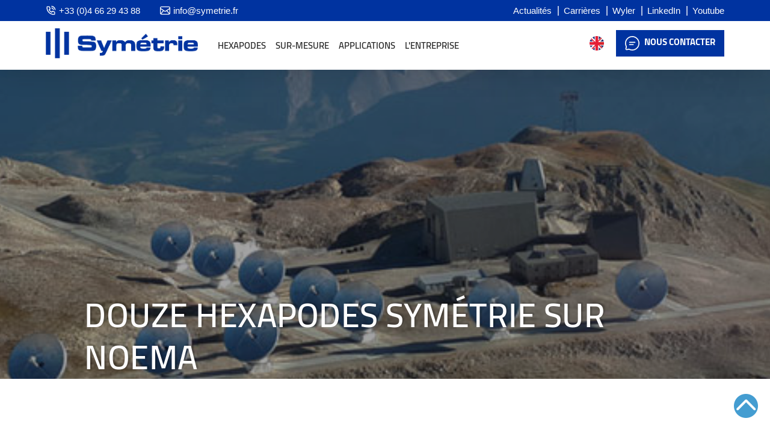

--- FILE ---
content_type: text/html; charset=UTF-8
request_url: https://symetrie.fr/douze-hexapodes-symetrie-sur-le-radiotelescope-noema/
body_size: 50643
content:
<!DOCTYPE html>

<html lang="fr-FR" class="no-js">
<head>
	
	<meta charset="UTF-8">
	
	<meta name="viewport" content="width=device-width, initial-scale=1, maximum-scale=1, user-scalable=0" /><meta name='robots' content='index, follow, max-image-preview:large, max-snippet:-1, max-video-preview:-1' />
	<style>img:is([sizes="auto" i], [sizes^="auto," i]) { contain-intrinsic-size: 3000px 1500px }</style>
	<script id="cookie-law-info-gcm-var-js">
var _ckyGcm = {"status":true,"default_settings":[{"analytics":"denied","advertisement":"denied","functional":"denied","necessary":"granted","ad_user_data":"denied","ad_personalization":"denied","regions":"All"}],"wait_for_update":2000,"url_passthrough":false,"ads_data_redaction":false}</script>
<script id="cookie-law-info-gcm-js" type="text/javascript" src="https://symetrie.fr/wp-content/plugins/cookie-law-info/lite/frontend/js/gcm.min.js"></script> <script id="cookieyes" type="text/javascript" src="https://cdn-cookieyes.com/client_data/25a0a57ec78d5c6c227a8193/script.js"></script><!-- Google tag (gtag.js) consent mode dataLayer added by Site Kit -->
<script type="text/javascript" id="google_gtagjs-js-consent-mode-data-layer">
/* <![CDATA[ */
window.dataLayer = window.dataLayer || [];function gtag(){dataLayer.push(arguments);}
gtag('consent', 'default', {"ad_personalization":"denied","ad_storage":"denied","ad_user_data":"denied","analytics_storage":"denied","functionality_storage":"denied","security_storage":"denied","personalization_storage":"denied","region":["AT","BE","BG","CH","CY","CZ","DE","DK","EE","ES","FI","FR","GB","GR","HR","HU","IE","IS","IT","LI","LT","LU","LV","MT","NL","NO","PL","PT","RO","SE","SI","SK"],"wait_for_update":500});
window._googlesitekitConsentCategoryMap = {"statistics":["analytics_storage"],"marketing":["ad_storage","ad_user_data","ad_personalization"],"functional":["functionality_storage","security_storage"],"preferences":["personalization_storage"]};
window._googlesitekitConsents = {"ad_personalization":"denied","ad_storage":"denied","ad_user_data":"denied","analytics_storage":"denied","functionality_storage":"denied","security_storage":"denied","personalization_storage":"denied","region":["AT","BE","BG","CH","CY","CZ","DE","DK","EE","ES","FI","FR","GB","GR","HR","HU","IE","IS","IT","LI","LT","LU","LV","MT","NL","NO","PL","PT","RO","SE","SI","SK"],"wait_for_update":500};
/* ]]> */
</script>
<!-- End Google tag (gtag.js) consent mode dataLayer added by Site Kit -->

	<!-- This site is optimized with the Yoast SEO plugin v26.5 - https://yoast.com/wordpress/plugins/seo/ -->
	<title>Douze hexapodes Symétrie sur NOEMA - Symétrie</title>
	<meta name="description" content="Symétrie a été choisie pour fournir les positionneurs des subréflecteurs des douze antennes du radiotélescope NOEMA situé dans les Hautes Alpes." />
	<link rel="canonical" href="https://symetrie.fr/douze-hexapodes-symetrie-sur-le-radiotelescope-noema/" />
	<meta property="og:locale" content="fr_FR" />
	<meta property="og:type" content="article" />
	<meta property="og:title" content="Douze hexapodes Symétrie sur NOEMA - Symétrie" />
	<meta property="og:description" content="Symétrie a été choisie pour fournir les positionneurs des subréflecteurs des douze antennes du radiotélescope NOEMA situé dans les Hautes Alpes." />
	<meta property="og:url" content="https://symetrie.fr/douze-hexapodes-symetrie-sur-le-radiotelescope-noema/" />
	<meta property="og:site_name" content="Symétrie" />
	<meta property="article:publisher" content="https://www.facebook.com/symetriehexapods/" />
	<meta property="article:published_time" content="2019-01-04T08:54:54+00:00" />
	<meta property="article:modified_time" content="2020-06-04T09:57:41+00:00" />
	<meta property="og:image" content="https://symetrie.fr/wp-content/uploads/2019/01/SYMETRIE-10-antennas.jpg" />
	<meta property="og:image:width" content="535" />
	<meta property="og:image:height" content="270" />
	<meta property="og:image:type" content="image/jpeg" />
	<meta name="author" content="symetrie-admin_@@" />
	<meta name="twitter:card" content="summary_large_image" />
	<meta name="twitter:creator" content="@SYMETRIE" />
	<meta name="twitter:site" content="@SYMETRIE" />
	<meta name="twitter:label1" content="Écrit par" />
	<meta name="twitter:data1" content="symetrie-admin_@@" />
	<meta name="twitter:label2" content="Durée de lecture estimée" />
	<meta name="twitter:data2" content="2 minutes" />
	<script type="application/ld+json" class="yoast-schema-graph">{"@context":"https://schema.org","@graph":[{"@type":"Article","@id":"https://symetrie.fr/douze-hexapodes-symetrie-sur-le-radiotelescope-noema/#article","isPartOf":{"@id":"https://symetrie.fr/douze-hexapodes-symetrie-sur-le-radiotelescope-noema/"},"author":{"name":"symetrie-admin_@@","@id":"https://symetrie.fr/#/schema/person/595cffd885056d8122960deb5a32b74f"},"headline":"Douze hexapodes Symétrie sur NOEMA","datePublished":"2019-01-04T08:54:54+00:00","dateModified":"2020-06-04T09:57:41+00:00","mainEntityOfPage":{"@id":"https://symetrie.fr/douze-hexapodes-symetrie-sur-le-radiotelescope-noema/"},"wordCount":393,"publisher":{"@id":"https://symetrie.fr/#organization"},"image":{"@id":"https://symetrie.fr/douze-hexapodes-symetrie-sur-le-radiotelescope-noema/#primaryimage"},"thumbnailUrl":"https://symetrie.fr/wp-content/uploads/2019/01/SYMETRIE-10-antennas.jpg","articleSection":["Tout","Actualités"],"inLanguage":"fr-FR"},{"@type":"WebPage","@id":"https://symetrie.fr/douze-hexapodes-symetrie-sur-le-radiotelescope-noema/","url":"https://symetrie.fr/douze-hexapodes-symetrie-sur-le-radiotelescope-noema/","name":"Douze hexapodes Symétrie sur NOEMA - Symétrie","isPartOf":{"@id":"https://symetrie.fr/#website"},"primaryImageOfPage":{"@id":"https://symetrie.fr/douze-hexapodes-symetrie-sur-le-radiotelescope-noema/#primaryimage"},"image":{"@id":"https://symetrie.fr/douze-hexapodes-symetrie-sur-le-radiotelescope-noema/#primaryimage"},"thumbnailUrl":"https://symetrie.fr/wp-content/uploads/2019/01/SYMETRIE-10-antennas.jpg","datePublished":"2019-01-04T08:54:54+00:00","dateModified":"2020-06-04T09:57:41+00:00","description":"Symétrie a été choisie pour fournir les positionneurs des subréflecteurs des douze antennes du radiotélescope NOEMA situé dans les Hautes Alpes.","breadcrumb":{"@id":"https://symetrie.fr/douze-hexapodes-symetrie-sur-le-radiotelescope-noema/#breadcrumb"},"inLanguage":"fr-FR","potentialAction":[{"@type":"ReadAction","target":["https://symetrie.fr/douze-hexapodes-symetrie-sur-le-radiotelescope-noema/"]}]},{"@type":"ImageObject","inLanguage":"fr-FR","@id":"https://symetrie.fr/douze-hexapodes-symetrie-sur-le-radiotelescope-noema/#primaryimage","url":"https://symetrie.fr/wp-content/uploads/2019/01/SYMETRIE-10-antennas.jpg","contentUrl":"https://symetrie.fr/wp-content/uploads/2019/01/SYMETRIE-10-antennas.jpg","width":535,"height":270,"caption":"Symétrie-10 antennas"},{"@type":"BreadcrumbList","@id":"https://symetrie.fr/douze-hexapodes-symetrie-sur-le-radiotelescope-noema/#breadcrumb","itemListElement":[{"@type":"ListItem","position":1,"name":"Home","item":"https://symetrie.fr/"},{"@type":"ListItem","position":2,"name":"Douze hexapodes Symétrie sur NOEMA"}]},{"@type":"WebSite","@id":"https://symetrie.fr/#website","url":"https://symetrie.fr/","name":"Symétrie","description":"Expert mondial en hexapodes de positionnement de précision depuis plus de 25 ans ","publisher":{"@id":"https://symetrie.fr/#organization"},"potentialAction":[{"@type":"SearchAction","target":{"@type":"EntryPoint","urlTemplate":"https://symetrie.fr/?s={search_term_string}"},"query-input":{"@type":"PropertyValueSpecification","valueRequired":true,"valueName":"search_term_string"}}],"inLanguage":"fr-FR"},{"@type":"Organization","@id":"https://symetrie.fr/#organization","name":"Symétrie","url":"https://symetrie.fr/","logo":{"@type":"ImageObject","inLanguage":"fr-FR","@id":"https://symetrie.fr/#/schema/logo/image/","url":"https://symetrie.fr/wp-content/uploads/2017/12/SYMETRIE-logo.jpg","contentUrl":"https://symetrie.fr/wp-content/uploads/2017/12/SYMETRIE-logo.jpg","width":1708,"height":357,"caption":"Symétrie"},"image":{"@id":"https://symetrie.fr/#/schema/logo/image/"},"sameAs":["https://www.facebook.com/symetriehexapods/","https://x.com/SYMETRIE","https://www.instagram.com/symetrie_hexapods/","https://www.linkedin.com/company/symetrie","https://fr.pinterest.com/symetriehexapod/","https://www.youtube.com/user/SYMETRIEnimes"]},{"@type":"Person","@id":"https://symetrie.fr/#/schema/person/595cffd885056d8122960deb5a32b74f","name":"symetrie-admin_@@","image":{"@type":"ImageObject","inLanguage":"fr-FR","@id":"https://symetrie.fr/#/schema/person/image/","url":"https://secure.gravatar.com/avatar/9e1a21d93f07f9986a063df9b2bebffad8d4da9347ef22a1e876a51e44b6f39f?s=96&d=mm&r=g","contentUrl":"https://secure.gravatar.com/avatar/9e1a21d93f07f9986a063df9b2bebffad8d4da9347ef22a1e876a51e44b6f39f?s=96&d=mm&r=g","caption":"symetrie-admin_@@"}}]}</script>
	<!-- / Yoast SEO plugin. -->


<link rel="preload" as="font" href="/wp-content/fonts/cairo/Cairo-SemiBold.woff" data-wpacu-preload-local-font="1" crossorigin>
<link rel='dns-prefetch' href='//widget.tagembed.com' />
<link rel='dns-prefetch' href='//static.addtoany.com' />
<link rel='dns-prefetch' href='//www.googletagmanager.com' />
<link rel="alternate" type="application/rss+xml" title="Symétrie &raquo; Flux" href="https://symetrie.fr/feed/" />
<link rel="alternate" type="application/rss+xml" title="Symétrie &raquo; Flux des commentaires" href="https://symetrie.fr/comments/feed/" />
<link rel="alternate" type="application/rss+xml" title="Symétrie &raquo; Douze hexapodes Symétrie sur NOEMA Flux des commentaires" href="https://symetrie.fr/douze-hexapodes-symetrie-sur-le-radiotelescope-noema/feed/" />
<link rel='stylesheet' id='reusablec-block-css-css' href='https://symetrie.fr/wp-content/plugins/reusable-content-blocks/includes/css/reusablec-block.css?ver=022e5b191e0c2b10f61d04e48c5169ec' type='text/css' media='all' />
<link rel='stylesheet' id='gs-swiper-css' href='https://symetrie.fr/wp-content/cache/asset-cleanup/css/item/gs-logo-slider__assets__libs__swiper-js__swiper-min-css-vb2b5334dbd9e73015a02a1d4dfa9518b7d40e733.css' type='text/css' media='all' />
<link rel='stylesheet' id='gs-tippyjs-css' href='https://symetrie.fr/wp-content/plugins/gs-logo-slider/assets/libs/tippyjs/tippy.css?ver=3.7.9' type='text/css' media='all' />
<link rel='stylesheet' id='gs-logo-public-css' href='https://symetrie.fr/wp-content/plugins/gs-logo-slider/assets/css/gs-logo.min.css?ver=3.7.9' type='text/css' media='all' />
<link rel='stylesheet' id='wp-components-css' href='https://symetrie.fr/wp-includes/css/dist/components/style.min.css?ver=022e5b191e0c2b10f61d04e48c5169ec' type='text/css' media='all' />
<link rel='stylesheet' id='wp-preferences-css' href='https://symetrie.fr/wp-includes/css/dist/preferences/style.min.css?ver=022e5b191e0c2b10f61d04e48c5169ec' type='text/css' media='all' />
<link rel='stylesheet' id='wp-block-editor-css' href='https://symetrie.fr/wp-includes/css/dist/block-editor/style.min.css?ver=022e5b191e0c2b10f61d04e48c5169ec' type='text/css' media='all' />
<style id='wp-block-editor-inline-css' type='text/css'>
    
        .gslogo--toolbar {
            padding: 20px;
            border: 1px solid #1f1f1f;
            border-radius: 2px;
        }

        .gslogo--toolbar label {
            display: block;
            margin-bottom: 6px;
            margin-top: -6px;
        }

        .gslogo--toolbar select {
            width: 250px;
            max-width: 100% !important;
            line-height: 42px !important;
        }

        .gslogo--toolbar .gs-logo-slider-block--des {
            margin: 10px 0 0;
            font-size: 16px;
        }

        .gslogo--toolbar .gs-logo-slider-block--des span {
            display: block;
        }

        .gslogo--toolbar p.gs-logo-slider-block--des a {
            margin-left: 4px;
        }

        .editor-styles-wrapper .wp-block h3.gs_logo_title {
            font-size: 16px;
            font-weight: 400;
            margin: 0px;
            margin-top: 20px;
        }
    
        
</style>
<link rel='stylesheet' id='popup-maker-block-library-style-css' href='https://symetrie.fr/wp-content/plugins/popup-maker/dist/packages/block-library-style.css?ver=dbea705cfafe089d65f1' type='text/css' media='all' />
<link rel='stylesheet' id='contact-form-7-css' href='https://symetrie.fr/wp-content/plugins/contact-form-7/includes/css/styles.css?ver=6.1.4' type='text/css' media='all' />
<link rel='stylesheet' id='magnific-popup-css' href='https://symetrie.fr/wp-content/plugins/post-carousel-pro/public/assets/css/magnific-popup.css?ver=1.2.14' type='text/css' media='all' />
<link rel='stylesheet' id='remodal-css' href='https://symetrie.fr/wp-content/plugins/post-carousel-pro/public/assets/css/remodal.css?ver=1.2.14' type='text/css' media='all' />
<link rel='stylesheet' id='bxslider-css' href='https://symetrie.fr/wp-content/plugins/post-carousel-pro/public/assets/css/jquery.bxslider.min.css?ver=1.2.14' type='text/css' media='all' />
<link rel='stylesheet' id='remodal-default-theme-css' href='https://symetrie.fr/wp-content/plugins/post-carousel-pro/public/assets/css/remodal-default-theme.css?ver=1.2.14' type='text/css' media='all' />
<link rel='stylesheet' id='pcpro-style-css' href='https://symetrie.fr/wp-content/plugins/post-carousel-pro/public/assets/css/style.css?ver=1.2.14' type='text/css' media='all' />
<link rel='stylesheet' id='pcpro-custom-css' href='https://symetrie.fr/wp-content/plugins/post-carousel-pro/public/assets/css/custom.css?ver=1.2.14' type='text/css' media='all' />
<style id='pcpro-custom-inline-css' type='text/css'>
  .sp-pcp-post-title a, .sp-pcp-post-title {
    font-family:  'Cairo SemiBold' !important;
}
</style>
<link rel='stylesheet' id='pcpro-responsive-css' href='https://symetrie.fr/wp-content/plugins/post-carousel-pro/public/assets/css/responsive.css?ver=1.2.14' type='text/css' media='all' />
<link rel='stylesheet' id='searchandfilter-css' href='https://symetrie.fr/wp-content/plugins/search-filter/style.css?ver=1' type='text/css' media='all' />
<link rel='stylesheet' id='Rich_Web_Tabs-css' href='https://symetrie.fr/wp-content/cache/asset-cleanup/css/item/tabbed____style__tabs-rich-web-widget-css-v62b99d3a6f3a703c1b8911d0a981500ca8c08742.css' type='text/css' media='all' />
<link rel='stylesheet' id='rwtabs_fontawesome-css-css' href='https://symetrie.fr/wp-content/cache/asset-cleanup/css/item/tabbed____style__richwebicons-css-vfcad2f1729a82add88df9838050528dd16d0139d.css' type='text/css' media='all' />
<link rel='stylesheet' id='wpml-menu-item-0-css' href='https://symetrie.fr/wp-content/plugins/sitepress-multilingual-cms/templates/language-switchers/menu-item/style.min.css?ver=1' type='text/css' media='all' />
<link rel='stylesheet' id='megamenu-css' href='https://symetrie.fr/wp-content/uploads/maxmegamenu/style_fr.css?ver=71c31d' type='text/css' media='all' />
<link rel='stylesheet' id='dashicons-css' href='https://symetrie.fr/wp-content/cache/asset-cleanup/css/item/includes__css__dashicons-min-css-v248a444e794ec235c85ef06ece6d8d61ff976047.css' type='text/css' media='all' />
<link rel='stylesheet' id='megamenu-fontawesome6-css' href='https://symetrie.fr/wp-content/plugins/megamenu-pro/icons/fontawesome6/css/all.min.css?ver=2.4.4' type='text/css' media='all' />
<link rel='stylesheet' id='font-awesome-css' href='https://symetrie.fr/wp-content/cache/asset-cleanup/css/item/salient__css__font-awesome-legacy-min-css-v00ef0f74801b79b0c1222f226381ee046f4fafc5.css' type='text/css' media='all' />
<link rel='stylesheet' id='salient-grid-system-css' href='https://symetrie.fr/wp-content/themes/salient/css/build/grid-system.css?ver=17.3.0' type='text/css' media='all' />
<link rel='stylesheet' id='main-styles-css' href='https://symetrie.fr/wp-content/themes/salient/css/build/style.css?ver=17.3.0' type='text/css' media='all' />
<style id='main-styles-inline-css' type='text/css'>
html:not(.page-trans-loaded) { background-color: #ffffff; }
</style>
<link rel='stylesheet' id='nectar-header-layout-left-aligned-css' href='https://symetrie.fr/wp-content/themes/salient/css/build/header/header-layout-menu-left-aligned.css?ver=17.3.0' type='text/css' media='all' />
<link rel='stylesheet' id='nectar-header-secondary-nav-css' href='https://symetrie.fr/wp-content/themes/salient/css/build/header/header-secondary-nav.css?ver=17.3.0' type='text/css' media='all' />
<link rel='stylesheet' id='nectar-single-styles-css' href='https://symetrie.fr/wp-content/themes/salient/css/build/single.css?ver=17.3.0' type='text/css' media='all' />
<link rel='stylesheet' id='nectar-cf7-css' href='https://symetrie.fr/wp-content/themes/salient/css/build/third-party/cf7.css?ver=17.3.0' type='text/css' media='all' />
<link rel='stylesheet' id='responsive-css' href='https://symetrie.fr/wp-content/themes/salient/css/build/responsive.css?ver=17.3.0' type='text/css' media='all' />
<link rel='stylesheet' id='skin-ascend-css' href='https://symetrie.fr/wp-content/themes/salient/css/build/ascend.css?ver=17.3.0' type='text/css' media='all' />
<style id='salient-wp-menu-dynamic-fallback-inline-css' type='text/css'>
#header-outer .nectar-ext-menu-item .image-layer-outer,#header-outer .nectar-ext-menu-item .image-layer,#header-outer .nectar-ext-menu-item .color-overlay,#slide-out-widget-area .nectar-ext-menu-item .image-layer-outer,#slide-out-widget-area .nectar-ext-menu-item .color-overlay,#slide-out-widget-area .nectar-ext-menu-item .image-layer{position:absolute;top:0;left:0;width:100%;height:100%;overflow:hidden;}.nectar-ext-menu-item .inner-content{position:relative;z-index:10;width:100%;}.nectar-ext-menu-item .image-layer{background-size:cover;background-position:center;transition:opacity 0.25s ease 0.1s;}.nectar-ext-menu-item .image-layer video{object-fit:cover;width:100%;height:100%;}#header-outer nav .nectar-ext-menu-item .image-layer:not(.loaded){background-image:none!important;}#header-outer nav .nectar-ext-menu-item .image-layer{opacity:0;}#header-outer nav .nectar-ext-menu-item .image-layer.loaded{opacity:1;}.nectar-ext-menu-item span[class*="inherit-h"] + .menu-item-desc{margin-top:0.4rem;}#mobile-menu .nectar-ext-menu-item .title,#slide-out-widget-area .nectar-ext-menu-item .title,.nectar-ext-menu-item .menu-title-text,.nectar-ext-menu-item .menu-item-desc{position:relative;}.nectar-ext-menu-item .menu-item-desc{display:block;line-height:1.4em;}body #slide-out-widget-area .nectar-ext-menu-item .menu-item-desc{line-height:1.4em;}#mobile-menu .nectar-ext-menu-item .title,#slide-out-widget-area .nectar-ext-menu-item:not(.style-img-above-text) .title,.nectar-ext-menu-item:not(.style-img-above-text) .menu-title-text,.nectar-ext-menu-item:not(.style-img-above-text) .menu-item-desc,.nectar-ext-menu-item:not(.style-img-above-text) i:before,.nectar-ext-menu-item:not(.style-img-above-text) .svg-icon{color:#fff;}#mobile-menu .nectar-ext-menu-item.style-img-above-text .title{color:inherit;}.sf-menu li ul li a .nectar-ext-menu-item .menu-title-text:after{display:none;}.menu-item .widget-area-active[data-margin="default"] > div:not(:last-child){margin-bottom:20px;}.nectar-ext-menu-item__button{display:inline-block;padding-top:2em;}#header-outer nav li:not([class*="current"]) > a .nectar-ext-menu-item .inner-content.has-button .title .menu-title-text{background-image:none;}.nectar-ext-menu-item__button .nectar-cta:not([data-color="transparent"]){margin-top:.8em;margin-bottom:.8em;}.nectar-ext-menu-item .color-overlay{transition:opacity 0.5s cubic-bezier(.15,.75,.5,1);}.nectar-ext-menu-item:hover .hover-zoom-in-slow .image-layer{transform:scale(1.15);transition:transform 4s cubic-bezier(0.1,0.2,.7,1);}.nectar-ext-menu-item:hover .hover-zoom-in-slow .color-overlay{transition:opacity 1.5s cubic-bezier(.15,.75,.5,1);}.nectar-ext-menu-item .hover-zoom-in-slow .image-layer{transition:transform 0.5s cubic-bezier(.15,.75,.5,1);}.nectar-ext-menu-item .hover-zoom-in-slow .color-overlay{transition:opacity 0.5s cubic-bezier(.15,.75,.5,1);}.nectar-ext-menu-item:hover .hover-zoom-in .image-layer{transform:scale(1.12);}.nectar-ext-menu-item .hover-zoom-in .image-layer{transition:transform 0.5s cubic-bezier(.15,.75,.5,1);}.nectar-ext-menu-item{display:flex;text-align:left;}#slide-out-widget-area .nectar-ext-menu-item .title,#slide-out-widget-area .nectar-ext-menu-item .menu-item-desc,#slide-out-widget-area .nectar-ext-menu-item .menu-title-text,#mobile-menu .nectar-ext-menu-item .title,#mobile-menu .nectar-ext-menu-item .menu-item-desc,#mobile-menu .nectar-ext-menu-item .menu-title-text{color:inherit!important;}#slide-out-widget-area .nectar-ext-menu-item,#mobile-menu .nectar-ext-menu-item{display:block;}#slide-out-widget-area .nectar-ext-menu-item .inner-content,#mobile-menu .nectar-ext-menu-item .inner-content{width:100%;}#slide-out-widget-area.fullscreen-alt .nectar-ext-menu-item,#slide-out-widget-area.fullscreen .nectar-ext-menu-item{text-align:center;}#header-outer .nectar-ext-menu-item.style-img-above-text .image-layer-outer,#slide-out-widget-area .nectar-ext-menu-item.style-img-above-text .image-layer-outer{position:relative;}#header-outer .nectar-ext-menu-item.style-img-above-text,#slide-out-widget-area .nectar-ext-menu-item.style-img-above-text{flex-direction:column;}
</style>
<link rel='stylesheet' id='wpdreams-asl-basic-css' href='https://symetrie.fr/wp-content/plugins/ajax-search-lite/css/style.basic.css?ver=4.13.4' type='text/css' media='all' />
<style id='wpdreams-asl-basic-inline-css' type='text/css'>

					div[id*='ajaxsearchlitesettings'].searchsettings .asl_option_inner label {
						font-size: 0px !important;
						color: rgba(0, 0, 0, 0);
					}
					div[id*='ajaxsearchlitesettings'].searchsettings .asl_option_inner label:after {
						font-size: 11px !important;
						position: absolute;
						top: 0;
						left: 0;
						z-index: 1;
					}
					.asl_w_container {
						width: 100%;
						margin: 0px 0px 0px 0px;
						min-width: 200px;
					}
					div[id*='ajaxsearchlite'].asl_m {
						width: 100%;
					}
					div[id*='ajaxsearchliteres'].wpdreams_asl_results div.resdrg span.highlighted {
						font-weight: bold;
						color: rgba(217, 49, 43, 1);
						background-color: rgba(238, 238, 238, 1);
					}
					div[id*='ajaxsearchliteres'].wpdreams_asl_results .results img.asl_image {
						width: 70px;
						height: 70px;
						object-fit: cover;
					}
					div[id*='ajaxsearchlite'].asl_r .results {
						max-height: none;
					}
					div[id*='ajaxsearchlite'].asl_r {
						position: absolute;
					}
				
						div.asl_r.asl_w.vertical .results .item::after {
							display: block;
							position: absolute;
							bottom: 0;
							content: '';
							height: 1px;
							width: 100%;
							background: #D8D8D8;
						}
						div.asl_r.asl_w.vertical .results .item.asl_last_item::after {
							display: none;
						}
					
</style>
<link rel='stylesheet' id='wpdreams-asl-instance-css' href='https://symetrie.fr/wp-content/plugins/ajax-search-lite/css/style-simple-red.css?ver=4.13.4' type='text/css' media='all' />
<link rel='stylesheet' id='js_composer_front-css' href='https://symetrie.fr/wp-content/themes/salient/css/build/plugins/js_composer.css?ver=17.3.0' type='text/css' media='all' />
<link rel='stylesheet' id='addtoany-css' href='https://symetrie.fr/wp-content/plugins/add-to-any/addtoany.min.css?ver=1.16' type='text/css' media='all' />
<link rel='stylesheet' id='dynamic-css-css' href='https://symetrie.fr/wp-content/themes/salient/css/salient-dynamic-styles.css?ver=13596' type='text/css' media='all' />
<style id='dynamic-css-inline-css' type='text/css'>
:root{--before_secondary_header_height:0;}#header-space:not(.calculated){margin-bottom:var(--before_secondary_header_height);}@media only screen and (min-width:1000px){body #ajax-content-wrap.no-scroll{min-height:calc(100vh - 104px);height:calc(100vh - 104px)!important;}}@media only screen and (min-width:1000px){#page-header-wrap.fullscreen-header,#page-header-wrap.fullscreen-header #page-header-bg,html:not(.nectar-box-roll-loaded) .nectar-box-roll > #page-header-bg.fullscreen-header,.nectar_fullscreen_zoom_recent_projects,#nectar_fullscreen_rows:not(.afterLoaded) > div{height:calc(100vh - 103px);}.wpb_row.vc_row-o-full-height.top-level,.wpb_row.vc_row-o-full-height.top-level > .col.span_12{min-height:calc(100vh - 103px);}html:not(.nectar-box-roll-loaded) .nectar-box-roll > #page-header-bg.fullscreen-header{top:104px;}.nectar-slider-wrap[data-fullscreen="true"]:not(.loaded),.nectar-slider-wrap[data-fullscreen="true"]:not(.loaded) .swiper-container{height:calc(100vh - 102px)!important;}.admin-bar .nectar-slider-wrap[data-fullscreen="true"]:not(.loaded),.admin-bar .nectar-slider-wrap[data-fullscreen="true"]:not(.loaded) .swiper-container{height:calc(100vh - 102px - 32px)!important;}}.admin-bar[class*="page-template-template-no-header"] .wpb_row.vc_row-o-full-height.top-level,.admin-bar[class*="page-template-template-no-header"] .wpb_row.vc_row-o-full-height.top-level > .col.span_12{min-height:calc(100vh - 32px);}body[class*="page-template-template-no-header"] .wpb_row.vc_row-o-full-height.top-level,body[class*="page-template-template-no-header"] .wpb_row.vc_row-o-full-height.top-level > .col.span_12{min-height:100vh;}@media only screen and (max-width:999px){.using-mobile-browser #nectar_fullscreen_rows:not(.afterLoaded):not([data-mobile-disable="on"]) > div{height:calc(100vh - 106px);}.using-mobile-browser .wpb_row.vc_row-o-full-height.top-level,.using-mobile-browser .wpb_row.vc_row-o-full-height.top-level > .col.span_12,[data-permanent-transparent="1"].using-mobile-browser .wpb_row.vc_row-o-full-height.top-level,[data-permanent-transparent="1"].using-mobile-browser .wpb_row.vc_row-o-full-height.top-level > .col.span_12{min-height:calc(100vh - 106px);}html:not(.nectar-box-roll-loaded) .nectar-box-roll > #page-header-bg.fullscreen-header,.nectar_fullscreen_zoom_recent_projects,.nectar-slider-wrap[data-fullscreen="true"]:not(.loaded),.nectar-slider-wrap[data-fullscreen="true"]:not(.loaded) .swiper-container,#nectar_fullscreen_rows:not(.afterLoaded):not([data-mobile-disable="on"]) > div{height:calc(100vh - 53px);}.wpb_row.vc_row-o-full-height.top-level,.wpb_row.vc_row-o-full-height.top-level > .col.span_12{min-height:calc(100vh - 53px);}body[data-transparent-header="false"] #ajax-content-wrap.no-scroll{min-height:calc(100vh - 53px);height:calc(100vh - 53px);}}.screen-reader-text,.nectar-skip-to-content:not(:focus){border:0;clip:rect(1px,1px,1px,1px);clip-path:inset(50%);height:1px;margin:-1px;overflow:hidden;padding:0;position:absolute!important;width:1px;word-wrap:normal!important;}.row .col img:not([srcset]){width:auto;}.row .col img.img-with-animation.nectar-lazy:not([srcset]){width:100%;}
@font-face{font-family:'Cairo Light';src:url("/wp-content/fonts/cairo/Cairo-Light.woff") format("woff");font-weight:300;font-style:normal;font-display:swap;}

@font-face{font-family:'Cairo Regular';src:url("/wp-content/fonts/cairo/Cairo-Regular.woff") format("woff");font-weibght:normal;font-style:normal;font-display:swap}



@font-face{font-family:'Cairo SemiBold';src:url("/wp-content/fonts/cairo/Cairo-SemiBold.woff") format("woff");font-weight:normal;font-style:normal;font-display:swap}

@font-face{font-family:'Cairo Bold';src:url("/wp-content/fonts/cairo/Cairo-Bold.woff") format("woff");font-weight:bold;font-style:normal;font-display:swap}


@font-face{font-family:'WorkSans Regular';src:url("/wp-content/fonts/work/WorkSans-Regular.woff") format("woff");font-weight:normal;font-style:normal;font-display:swap;} 

.nectar-global-section.nectar_hook_before_secondary_header>div {
    overflow: hidden;
    height: auto;        /* hauteur normale */
    transition: height 0.3s ease;
}

.nectar-global-section.nectar_hook_before_secondary_header>div.shrink {
    height: 0 !important;
}

#header-outer.small-nav #logo img {
    height:50px;
}
#mega-menu-wrap-top_nav #mega-menu-top_nav > li.mega-menu-megamenu > ul.mega-sub-menu {
    
    min-width: 730px;
}

#barre-top>div.row_col_wrap_12 {
    max-width: 1270px;
    margin: 0 auto;
}

#barre-top .partie-gauche,
#barre-top .partie-droite {
    padding-left:0;
    padding-right:0;
}


#top .right-aligned-menu-items .nectar-header-text-content {
    padding-right:0;
}

#top>div>div {
    
    position: relative !important;
    flex-direction: row;
}

#bouton-ctc-top {
    
    text-transform: uppercase;
    background: #0033a0;
    color: white !important;
    padding: 10px 15px;
    display: flex !important;
    align-items: anchor-center;
}

#bouton-ctc-top span { 
    margin-left: 8px;
    font-size: 15px;
}


#bouton-ctc-top:before {
    content:"";  
    width: 24px;
    height: 24px;
    background-image: url(https://symetrie.fr/wp-content/uploads/2025/12/icone-ctc-1.svg);
    display: inline-block;
    filter: invert(1); 
    background-size: contain;
    background-repeat: no-repeat;
}

#bouton-wpml-top {
    width: 44px;
    height: 44px;
    background: url(https://symetrie.fr/wp-content/uploads/2025/12/icone-wpml.svg);
    background-repeat: no-repeat;
    background-size: 24px;
    margin-right: 10px;
    background-position: center;
    order: -1;
 }
 
 #bouton-wpml-top.lang-fr {
    background: url(https://symetrie.fr/wp-content/uploads/2025/12/icone-fr.svg) no-repeat center / 24px;;
 }
 #bouton-wpml-top.lang-en {
    background: url(https://symetrie.fr/wp-content/uploads/2025/12/icone-uk.svg) no-repeat center / 24px;;
 }
 
 .mega-wpml-ls-item,
 #mobile-menu .nectar-header-text-content.mobile-only,
 #mobile-menu .wpml-ls-item  {
     display:none !important;
 }
 .nectar-header-text-content>div {
     
    display: flex;
    align-items: center;
 }
 
 
 @media only screen and (min-width: 1px) and (max-width: 999px){
body #header-outer {
    padding-top:0 !important
    }
    
    }
    
    
    #barre-top {
    font-family: 'Cairo', sans-serif;
    font-size:15px;
}

#barre-top ul {
    margin: 0;
    display: flex;
    justify-content: flex-end;
    flex-wrap: wrap; 
    text-align: right;
}

#barre-top ul li {
    list-style: none !important;
    padding-left: 10px;
}

#barre-top a {
   color:white !important;
}

#barre-top a {
   color:white !important;
}
#barre-top .top-flex img {
    width:17px;
    height:17px;
    filter:invert(1);
}

#barre-top .top-flex .hover-wrap{
    margin:0;
}

#barre-top .top-flex .img-with-aniamtion-wrap {
    width: 17px;
    margin-right: 5px;
}

#barre-top .top-flex .wpb_wrapper {
    display: flex;
    align-items: center;
    flex-wrap: wrap;
}

#barre-top .top-flex.phone { 
    width: 190px;
    margin:0;
}
#barre-top .top-flex.email { 
        width: 160px;
        margin:0;
}




#barre-top .topbar-menu a {
    
    padding: 2px 0 2px 10px;
}

#barre-top .topbar-menu ul li:not(:first-child) a:before {
    content:"";
    position: absolute;
    content: "";
    width: 0px;
    height: 14px;
    background: white;
    display: inline-block;
    margin-top: 4px;
    margin-left: -10px;
    opacity: .7;
    border: 1px solid;
}


#barre-top .partie-gauche >div >div {
    display:flex;
    flex-wrap:wrap;
}




/* ---- BOUTON BURGER ---- */

#topbar-mobile-nav-toggle {
    display: none;
    width: 20px;
    cursor: pointer;
    z-index: 9999; 
    top: -25px;
    right: 0;
}

#topbar-mobile-nav-toggle img {
    filter:invert(1);
    transition: 0.3s ease;
    margin: 0;
}

.partie-gauche,
.partie-droite {
    width:calc(100% - 380px);
    margin-bottom:0 !important;
}

.partie-gauche {
    width:380px;
}

/* ---- VERSION MOBILE ---- */
@media (max-width: 1000px) {
    
    
    #header-outer {
        padding-top:0 !important;
    }
    
    #barre-top>div {
    padding-left:10px;
    padding-right:10px;
}

#top {
    padding-top: 7px;
}
}

/* ---- VERSION MOBILE ---- */
@media (max-width: 800px) {

    /* Affiche le burger */
    #topbar-mobile-nav-toggle {
        display: block;
        margin-left: auto;
    }

    /* Cache le menu par défaut */
    #menu-liens-topbar,
    #menu-liens-top-bar-en{
        display: none !important;
        flex-direction: column;
        background: #0033A0;
        padding: 15px;
        margin-top: 10px;
    }

    #menu-liens-topbar li,
    #menu-liens-top-bar-en li {
        padding: 10px 0;
    }

    /* Quand actif */
    #menu-liens-topbar.mobile-open,
    #menu-liens-top-bar-en.mobile-open{
        display: flex !important;
    }

    /* Animation X */
    #topbar-mobile-nav-toggle.active span:nth-child(1) {
        transform: translateY(9px) rotate(45deg);
    }
    #topbar-mobile-nav-toggle.active span:nth-child(2) {
        transform: translateY(-9px) rotate(-45deg);
    }
    
#topbar-mobile-nav-toggle.active img {
    transform: rotate(45deg);
}
    
    
    #barre-top ul li { 
    padding: 5px 0;
}
    #barre-top ul li a:before { 
    display:none !important;
}
}

@media screen and (max-width:1240px) {
    header>div,
    .nectar-global-section.nectar_hook_before_secondary_header >div {

    padding: 0 20px !important;        
    }
    
    #bouton-ctc-top span {
        display:none;
    }
#bouton-ctc-top { 
    padding: 10px 10px; 
}

body #header-outer[data-format="menu-left-aligned"]:not([data-format="left-header"]):not([data-format="centered-menu-bottom-bar"]) #top nav > .buttons {
        margin-right: 0 !important;
}
}


@media only screen and (max-width: 1000px) {
    header .container {
        max-width: 100% !important;
    }
     
    #barre-top>div {
        padding-left: 0; 
    } 
    #barre-top>div.row_col_wrap_12 { 
    padding: 0;
}

#bouton-wpml-top {
    margin-right:0;
}
    #bouton-ctc-top { 
        width: 44px;
        height: 44px;
        justify-content: center;
    }
}



@media only screen and (max-width: 690px) {
   #barre-top .partie-gauche{
    width: 350px !important;
}

#barre-top .partie-droite {
    width: calc(100% - 350px) !important;
}
#barre-top .top-flex.phone {
    width: 180px;
}


.nectar-global-section.nectar_hook_before_secondary_header { 
    z-index: 9999;
}


#barre-top .topbar-menu{
    
    position: absolute;
    width: 115px;
    right: 0;
}
}


.nectar-global-section.nectar_hook_before_secondary_header >div {
    
    max-width: unset;
    width: 100%;
    margin: 0;
}


 #tab-specifications span:not(.rw_tabs_act_st_title) {
    display:none !important;
}

	
	
.liste-clients .wpb_tabs_nav li.astronomie > a:before ,
.liste-clients .wpb_tabs_nav li.astronomy > a:before {
  background-image: url(https://symetrie.fr/wp-content/uploads/2025/07/ICONE-ASTRO-2.svg);
}

.liste-clients .wpb_tabs_nav li.semi-conducteur > a:before ,
.liste-clients .wpb_tabs_nav li.semiconductor > a:before {
  background-image: url(https://symetrie.fr/wp-content/uploads/2025/07/ICONE-SEMI-2.svg);
}

.liste-clients .wpb_tabs_nav li.universites > a:before ,
.liste-clients .wpb_tabs_nav li.universities > a:before {
  background-image: url(https://symetrie.fr/wp-content/uploads/2025/07/ICONE-UNIVERSITY.svg);
}


.liste-clients .wpb_tabs_nav li.aerospace > a:before {
    background-image: url(https://symetrie.fr/wp-content/uploads/2020/04/ICONE-AERONAUTIQUE-MENU-HOVER.png);
}

 .liste-clients .wpb_tabs_nav li.semi-conducteur > a.active-tab:before ,
.liste-clients .wpb_tabs_nav li.universites > a.active-tab:before ,
.liste-clients .wpb_tabs_nav li.astronomie > a.active-tab:before,
.liste-clients .wpb_tabs_nav li.aerospace > a.active-tab:before ,
.liste-clients .wpb_tabs_nav li.semiconductor > a.active-tab:before ,
.liste-clients .wpb_tabs_nav li.universities > a.active-tab:before ,
.liste-clients .wpb_tabs_nav li.astronomy > a.active-tab:before{
    filter: brightness(18.5);
}




/* CORRECTION 2023 */
.portfolio-items {
    display: flex;
    flex-wrap: wrap;
 }
.portfolio-items h4 {
    font-family: Cairo SemiBold;
    text-transform: uppercase;
    letter-spacing: .5px;
    color: #449dd1;
    text-align: center;
 }


.gs_logo_single--wrapper { 
    width: 24%;
}

.gs_logo_area {
    visibility:visible !important;
    opacity:1 !important;
}
#footer-outer .widget   h4 {
    text-align:center;
}
#cmplz-document { 
    max-width: unset;
}

.grecaptcha-badge {
    visibility:hidden;
}
.cairo {font-family:'Cairo SemiBold' !important}
.hexa.europe01 {
    display:none !important;
}
#top .sf-menu a {
    font-family: 'Cairo Bold', sans-serif !important;
 }

.gs_logo_single--wrapper {
     height: auto !important;
    display: inline-block;
}

html[lang="en-US"] #bouton-career {
	display:none !important;
}

#mega-menu-wrap-top_nav #mega-menu-top_nav li#mega-menu-item-23838 > a.mega-menu-link:before ,
#mega-menu-wrap-top_nav #mega-menu-top_nav li#mega-menu-item-28992 > a.mega-menu-link:before { 
    padding-bottom: 5px;
}
#mega-menu-wrap-top_nav #mega-menu-top_nav li#mega-menu-item-28992.mega-current-menu-ancestor>a.mega-menu-link:before, #mega-menu-wrap-top_nav #mega-menu-top_nav li#mega-menu-item-28992.mega-current-menu-item>a.mega-menu-link:before, #mega-menu-wrap-top_nav #mega-menu-top_nav li#mega-menu-item-28992.mega-current-page-ancestor>a.mega-menu-link:before {
/*    background-image: url(https://symetrie.fr/wp-content/uploads/2020/07/ICONE-HOME-e1594721483185-15x15.jpg);*/
}

body.single-portfolio .post-area>picture {
    display:none !important
    }
.page-id-9 .arrow-down {
    position: absolute;
    bottom: 20px !important;
    z-index: 9 !important;
    margin-left: calc(50% - 25px) !important;
}

/* BANNIERE CATALOGUE */

.ban-catalogue {
    padding-top:140px !important;
    padding-bottom:160px !important;
}


.ban-catalogue a.nectar-button {
  margin: 0 auto;
  display: table;
  background: transparent !important;
  border: 1px solid;
  transition: all ease-out 0.4s;
  border-color: #fff !important;
}

.ban-catalogue a.nectar-button:hover {
  opacity: 1;
  border-color: #1c478c !important;
  background: #1c478c !important;
}
 

.ban-catalogue h4,
.ban-catalogue span {
  color: #fff !important;
}

.ban-catalogue h4 {
  font-size: 25px !important;
}
	     



.focus-liste>div>div>div {
    padding-top:30px;
}





/* CSS HOME 
#header-outer .row .col.span_9 {
  float: left;
  justify-content:flex-end
}*/
 


@media only screen and (max-width: 999px){
    body #top #logo img, #header-outer[data-permanent-transparent="false"] #logo .dark-version{
        height:50px !important;
    } 
    
.form-cotc-g-fr {
    width: 100%;
    padding: 0 20px;
}
}
/* PARALLAXE */

.sym-parallaxe > .row-bg-wrap {
  background: #1e5799;
  /* Old browsers */
  background: -moz-linear-gradient(left, #1e5799 33%, #7db9e8 100%);
  /* FF3.6-15 */
  background: -webkit-linear-gradient(left, #1e5799 33%, #7db9e8 100%);
  /* Chrome10-25,Safari5.1-6 */
  background: linear-gradient(to right, #1e5799 33%, #7db9e8 100%);
  /* W3C, IE10+, FF16+, Chrome26+, Opera12+, Safari7+ */
  filter: progid:DXImageTransform.Microsoft.gradient(startColorstr='#1e5799', endColorstr='#7db9e8', GradientType=1);
  /* IE6-9 */
}

.sym-parallaxe a.nectar-button {
  margin: 0 auto;
  display: table;
  background: transparent !important;
  border: 1px solid;
  transition: all ease-out 0.4s;
}

.sym-parallaxe a.nectar-button:hover {
  opacity: 1;
  border-color: #1c478c !important;
  background: #1c478c !important;
}

.sym-parallaxe a.nectar-button {
  border-color: #fff !important;
}

.sym-parallaxe h4,
.sym-parallaxe span {
  color: #fff !important;
}

 
/* FOCUS PRODUCTS */

.focus-products .vc_col-sm-4 > div {
  transition: all ease 0.3s;
}

.focus-products .vc_col-sm-4 > div {
  padding-left: 20px;
  padding-right: 20px;
  background-color: rgba(255, 255, 255, 0.8);
}

.focus-products .vc_col-sm-4 > div:hover {
  transform: scale(1.05);
  box-shadow: 0 0 4px rgba(0, 0, 0, 0.4);
}

.focus-products .img-with-aniamtion-wrap {
  z-index: -1;
}
 

.arrow-down {
  width: 50px !important;
}

.focus-products a.nectar-button {
  margin-left: calc(50% - 24px);
  margin-bottom: 25px;
}

/* BLOG CAROUSEL */

.actus {
  padding: 0 50px;
}

.sp-pcp-post {
  margin-left: 5px;
  margin-right: 25px !important;
  background-color: rgba(255, 255, 255, 1);
  padding: 5px 5px 10px;
  box-shadow: 0 0 4px rgba(0, 0, 0, 0.4);
  margin-top: 6px;
  margin-bottom: 10px;
}

h2.sp-pcp-post-title a {
  display: block;
}

.sp-post-carousel-area .sp-pcp-post a {
  overflow: hidden;
  display: block;
  transition: all ease 0.3s !important;
}

.sp-post-carousel-area .sp-pcp-post a:hover img {
  transform: scale(1.05);
}

.sp-post-carousel-area .sp-pcp-post a img {
  transition: all ease 0.3s !important;
}

.sp-post-carousel-area .sp-pcp-post h2 {
  text-align: center;
}

.sp-post-carousel-section .sp-post-carousel-area .slick-next {
  right: 32px !important;
}

.sp-post-carousel-section .sp-post-carousel-area .slick-prev {
  right: 68px !important;
}

/* BLOG CAROUSEL ET GRID TITRE */

.sp-pcp-post-title a {
  min-height: 84px !important;
  display: flex !important;
  flex-wrap: wrap;
  flex-direction: column;
  justify-content: center;
  margin-bottom: 0 !important;
}

@media screen and (max-width: 1400px) {
  .sp-pcp-post-title a {
    font-size: 18px !important;
    line-height: 23px !important;
  }

  .sp-pcp-post-title a {
    min-height: 46px !important;
  }
}

@media only screen and (min-width: 1000px) {
  .container,
  .woocommerce-tabs .full-width-content .tab-container,
  .nectar-recent-posts-slider .flickity-page-dots {
    padding: 0 76px;
  }
  
  
}

@media only screen and (max-width: 999px) {
 .slide-out-widget-area-toggle.mobile-icon{
   
    display: flex !important;
    align-items: center;
    height:47px !important;
  }
  
 #bouton-wpml-top {
    width: 44px;
    height: 44px;  
}

    #bouton-ctc-top { 
        padding: 0;
        margin-top: 0;
        background: transparent;
        filter: invert(1); 
    }
}



@media only screen and (max-width: 1000px) and (min-width: 690px) {
  .container {
    max-width: 98%;
  }
  .distributeurs {
    width: 100% !important;
        margin: 0 auto !important;
        left: 0 !important;
  }
}


body.archive .mega-wpml-ls-item,
#cn-close-notice{
	display:none !important
}
.single-post .content-inner {
    padding-bottom: 0;
}
body.single-post[data-bg-header="true"].ascend .container-wrap {
    padding-top: 57px!important;
 }
.page-header-no-bg {
    z-index: 0;
} 
/* RECHERCHE */
div.asl_w {
display:none;
	position: fixed;
    left: 0;
    top: 0;
    z-index: 10000;
    height: 100% !important;
}
 
#ajaxsearchlite1 .probox {
    margin: 0 auto !important;
     margin-top: 10% !important;
    max-width: 600px !important;
    width: 90% !important;    height: 50px !important;
background:transparent !important
 }
 div.asl_w {
	background:transparent !important

}
.exit-search {
 
    position: fixed;
    content: "";
    height: 100%;
    width: 100%;
    background: rgba(28, 71, 140,.9);
    top: 0;
    left: 0;

 }
div.asl_r.vertical { 
    position: fixed !important;
    top: 25% !important;
    width: 70% !important;
      left: 15% !important;
}
.asl_desc {
	display:none !important
}

#ajaxsearchlite1 .probox .proinput input, div.asl_w .probox .proinput input { 
    background: transparent !important;
     font-size: 29px !important;
     line-height: 34px !important;
    font-weight: 600 !important;
    text-align: center;
}
#ajaxsearchlite1 .probox .proinput:after {
	position:absolute;
	content:"";
}
 .promagnifier  {
     display:none !important
 }
div.asl_m .probox .proclose svg {
    background: transparent;
    box-shadow: none;
}
div.asl_m .probox .proclose {
	display:none !important
}
#bouton-fermer {
   
     position: fixed !important;
        top: 30px;
    right: 30px;
    width: 30px;
    height: 30px;
    font-size: 48px;
    line-height: 38px;
    text-align: center;
    color: #fff !important;
	background-image:url(https://symetrie.fr/wp-content/uploads/2020/05/icone-close.png);
	background-size:contain;
	background-repeat:no-repeat
}
 
  /* AFFICHAGE LISTE HEXAPODES */
 .ligne-hexapodes  h5 {
         text-transform: uppercase;
    font-size: 13px;
 } 
 .ligne-hexapodes .vc_col-sm-4 {
    padding: 20px;
    box-shadow: 0 0 4px white;
    transition: all ease .4s;
    padding-bottom: 40px;
	 background-color:white !important;
 }
 
 .ligne-hexapodes .vc_col-sm-4:hover {
 box-shadow: 0 0 4px #ddd;
 transform:scale(1.1);
  }
 
 .ligne-hexapodes  .row .col img {
    margin-bottom: 5px;
    max-width: 80%;
 }
 
 .ligne-hexapodes p {
    position: absolute;
    top: 23%;
    background: rgba(28, 71, 140,.9);
    padding: 20px !important;
    width: 80%;
    left: 10%;
    font-size:13px !important;  
    visibility:hidden;
       opacity:0;
       transition:all ease-in .3s;
       color:white !important;
 }
 
 
 
 .ligne-hexapodes .vc_col-sm-4:hover p {
       visibility:visible;
       opacity:1;
       transform:translateY(20px);
  }
 
  
  /* PARALLAXE */
  
.sym-parallaxe > .row-bg-wrap {
  background: #1e5799; /* Old browsers */
background: -moz-linear-gradient(left,  #1e5799 33%, #7db9e8 100%); /* FF3.6-15 */
background: -webkit-linear-gradient(left,  #1e5799 33%,#7db9e8 100%); /* Chrome10-25,Safari5.1-6 */
background: linear-gradient(to right,  #1e5799 33%,#7db9e8 100%); /* W3C, IE10+, FF16+, Chrome26+, Opera12+, Safari7+ */
filter: progid:DXImageTransform.Microsoft.gradient( startColorstr='#1e5799', endColorstr='#7db9e8',GradientType=1 ); /* IE6-9 */

 }  



.sym-parallaxe a.nectar-button {
     margin: 0 auto;
     display: table;
    background: transparent !important;
    border: 1px solid;
    transition:all ease-out .4s;
}

.sym-parallaxe a.nectar-button:hover {
    opacity:1;    
    border-color:#1C478C !important;
      background: #1C478C !important;
 }
 
.sym-parallaxe a.nectar-button {
     border-color:#fff !important;
   }

.sym-parallaxe h4,
.sym-parallaxe span {
    color:#fff !important;
      
 }


 /* TROIS BANDES SETTINGS */
   .sym-parallaxe .row-bg.using-image {
     background-size: 450px; 
 }


	#mega-menu-wrap-top_nav {
    padding-top: 8px;
}
@media screen and (min-width:1000px) {
	#header-space {
	height:77px !important
}
}
#header-secondary-outer {
	display:none !important
}

body.single-portfolio .post-area { 
    margin-top: 0px;
}

body.single-portfolio .project-title,
body.single-portfolio .post-area.span_9 > img,
.single-portfolio #sidebar{
	display:none !important
}

body.single-portfolio .post-area { 
    width: 100%;
    padding: 0;
}
body.single-portfolio .container.main-content { 
    max-width: 100%;
    padding: 0;
}
body.single-portfolio .full-width-section >.col  {
    max-width: 1425px !important;
    margin: 0 auto;
	padding: 0 90px
}

@media screen and (min-width:1000px) {
	#portfolio-extra >.wpb_row:last-child {
     max-width: 1425px;
    margin: 0 auto;
    padding: 0 90px 20px !important;
}
}
.single-portfolio .liste-specifications .iwithtext .iwt-icon img:not([srcset]) {
    width: 50px;
    margin: 0 auto;
}

.single-portfolio .portfolio-items[data-gutter="default"]:not([data-col-num="elastic"]) .col {
    padding-top: 10px;
    padding-bottom : 0;
}
 

.partenaires-row img {
    max-height: 200px !important;
    margin-bottom: 0px !important;
    margin-top: 10px !important;
    max-width: 200px !important;
}


.breadcrumbs .row-bg-wrap {
	background-color:#1c478c 
}


.mega-wpml-ls-item a{
	padding-top:15px !important;
}

#mega-menu-wrap-top_nav #mega-menu-top_nav .menu-applications   a.mega-menu-link:before { 
    margin-top: -4px !important;
}

.hide-section {
	display:none !important
}
.mega-sub-menu  img {
    margin-bottom: 0px !important;
}
 h4 {
	
     font-size: 20px !important;
  }
div .sym-parallaxe h4 ,
div .bandeau.para h4 {
	
     font-size: 25px !important;
  }


#tab-specifications tr p {
     padding-bottom: 5px;
}
#tab-specifications h3 span.rw_tabs_act_st_title.cai {
     font-size: 14px !important;
      line-height: 10px !important;
       text-transform: uppercase;
    font-weight: 600;
    font-family: 'Cairo Regular', sans-serif;
    letter-spacing: 0.5px;
    left:0;
    margin-left:0 !important;
    
 }

/* PAGE HEXA SINGLE PORTFOLIO */


  body.single-portfolio .portfolio-items .col {    
    margin-bottom: 0 !important;
}

  body.single-portfolio .portfolio-items .col .work-item {
     margin-bottom: 10px;
}
  
  body.single-portfolio .liste-specifications .iwithtext {
     text-align: center;
    margin-top: 15px;
    margin-bottom: 0px;
 }
 
  body.single-portfolio .liste-specifications .iwithtext .iwt-icon {
  
    position: relative;
    left: unset;
    top: unset;
}
  body.single-portfolio .liste-specifications .iwithtext .iwt-icon i{
  
color: #6b6b6b !important;
}

  body.single-portfolio .liste-specifications .iwithtext .iwt-text {
  padding-left:0;
 }
  body.single-portfolio .liste-specifications .iwithtext .iwt-text h4,
  body.single-portfolio .liste-specifications .iwithtext .iwt-text strong,
  body.single-portfolio .liste-specifications .iwithtext .iwt-text strong span,
  body.single-portfolio .liste-specifications .iwithtext .iwt-text span,
  
  body.single-portfolio .zone-grise p strong{
font-size: 11px !important;
    font-weight: 800;
      text-transform:uppercase;line-height:14px
  }
  body.single-portfolio .liste-specifications h3,
  body.single-portfolio .liste-specifications strong,
  body.single-portfolio .liste-specifications strong span,
  body.single-portfolio .liste-specifications span{
     text-transform: none !important;
    color: #1c478c !important;
    font-size: 16px !important;
    margin-top: -9px;
    line-height: 19px !important;
}

/* SINGLE PORTFOLIO ETIQUETTES */



body.single-portfolio .etiquettes .wpb_wrapper  {
     margin-left: 0;
    display: flex;
    flex-wrap: wrap;

}
body.single-portfolio .etiquettes a{
    background: #1c478c;
    margin: 2px 3px 5px 0px !important;
    padding: 3px 7px !important;
    color: white;
    font-size: 12px;
    line-height: 24px;
    color: white !important;
    text-transform: uppercase;
    transition: all ease .4s;
 }
  
body.single-portfolio .etiquettes a:hover {
     background-color:#449DD1 ;
 }
  


.single-portfolio .tabbed > ul li a {
     color: #449dd1;
     background-color: transparent;
     border-right: 1px solid rgba(0,0,0,0.0)!important;
    text-transform: uppercase;
    font-weight: 600;
    font-family: 'Cairo Regular';
    letter-spacing: 0.5px;
}
.single-portfolio .tabbed > ul li a.active-tab { 
    color: white !important;
    background: #449dd1 !important;
}
.single-portfolio .tabbed > ul li a:hover {
    background-color: transparent;
}
 .single-portfolio .wpb_content_element .wpb_tabs_nav {

    display: flex;
    flex-wrap: wrap;
    justify-content: center;
    border-bottom: 3px solid #449dd1;
}
 
.single-portfolio #tab-telechargements strong{
    
    font-size: 14px !important;
    font-weight: 800;
    text-transform: uppercase;
    font-family: 'Cairo Regular';
}

.single-portfolio .colonne-droite iframe {
    height:220px !important;
}





.single-portfolio .tablepress { 
    border-top: none !important;
}


 .single-portfolio #tab-electronique .iwithtext .iwt-text,
.single-portfolio #tab-options .iwithtext .iwt-text {
     line-height: 35px;
}

.single-portfolio #tab-publications a i {
    
    opacity: 1 !important;
    position: relative !important;
    right: -10px !important;
    font-size: 18px !important;
    line-height: 18px !important;
}
.single-portfolio #tab-publications a span:after{
    content:'';
    background-image:url(https://symetrie.fr/wp-content/uploads/2020/03/ICONE-PDF.png);
    position: absolute;
    width: 30px;
    height: 30px;
    background-size: contain;
    top: -4px;
    right: -40px;
    
}
.single-portfolio #tab-publications a:hover span:after{
     background-image:url(https://symetrie.fr/wp-content/uploads/2020/03/ICONE-PDF-BLANC.png);
 }
.single-portfolio #tab-publications a  {
    padding-right:47px !important;
    transition:all ease .3s;
    
}

.single-portfolio #tab-publications .nectar-button.has-icon.small:hover span, .nectar-button.tilt.small.has-icon span,
.single-portfolio #tab-publications .nectar-button.has-icon:hover span, .nectar-button.tilt.has-icon span {
 left: 0 !important
}


.single-portfolio .liste-specifications .iwithtext .iwt-icon img {
    width: 50px;
    margin-bottom: 3px;
}


 
@media screen and (max-width:1200px) {
   
body.single-portfolio .tabbed > ul li a {
    font-size: 14px;
}
}  


@media only screen and (max-width: 1000px) and (min-width: 690px) {
   


body.single-portfolio .liste-specifications >div>.vc_col-sm-3  {
    width:calc(100% / 4) !important;
}

body.single-portfolio .liste-specifications >.col.span_12.left  {
    display:flex !important;
}

body.single-portfolio .portfolio-items:not(.carousel) .col.span_4, .portfolio-items:not(.carousel) .col.span_3 {
    width: 21%!important;
 }

}


@media only screen and (max-width: 690px) {
    body .container, body div.slider-nav {
  /*  max-width: 90% !important; */
}


body.single-portfolio .liste-specifications  >div>.vc_col-sm-3  {
    width:calc(100% / 2) !important;
}

body.single-portfolio .liste-specifications >.col.span_12.left  {
    display:flex !important;
    flex-wrap: wrap;
}

body.single-portfolio .portfolio-items:not(.carousel) .col.span_4, .portfolio-items:not(.carousel) .col.span_3 {
    width: 30%!important;
    margin-left: 5px !important;
    margin-right: 5px !important;
 }
 
body.single-portfolio  .wpb_content_element .wpb_tabs_nav {
  
    border-bottom: none;
}
 
 
 
 
body.single-portfolio h2:not(.n2-ow) {
    font-size: 30px !important;
    line-height: 35px !important;
 }
}
body.single-portfolio #wp-content-wrap {display:none !important;}

body.single-portfolio .titre-page .img-with-aniamtion-wrap   {
    
    position: absolute;
    bottom: -45px;
    right: -20px;
 }
body.single-portfolio .titre-page .img-with-aniamtion-wrap  img {
     
    width:380px;
}
 .single-portfolio .bottom_controls {
     display:none !important;
}


body.single-portfolio #tab-specifications>div>div>div{
	margin-top:0 !important
}
body.single-portfolio #tab-telechargements img{

    width: 35px;
    margin-bottom: 5px;}

 @media screen and (min-width:1350px) {
     
body.single-portfolio .titre-page .img-with-aniamtion-wrap  img {
     
    width:445px;
}
 
 }


/* PAGE APPLICATION */

.contexte >div {
    padding:25px;
}

.contexte p,
.contexte a,
.contexte h3 {
    color:white !important;
}

.contexte p {
     text-transform: uppercase;
    font-size: 13px;
    line-height: 18px;
}
   
.galerie.sept-col #portfolio {
    display:flex !important;
    flex-wrap:wrap;
}

.galerie.sept-col #portfolio >div{
    width:calc(calc(100% / 7) - 1%);
    margin:0 !important;
  display:block;
  position:relative !important;
  left:unset !important;
 top:unset !important;
 transform:none !important;
 margin-left:1% !important;
}

/* SOUS PAGE INGENIERIE */

.contexte p,
.contexte h3 {
    color:white !important;
}

.contexte p {
     text-transform: uppercase;
    font-size: 13px;
    line-height: 18px;
}
   
   
/* BOUTON AVEC ICONE PDF */

   .btn-pdf a span:after{
    content:'';
    background-image:url(https://symetrie.fr/wp-content/uploads/2020/03/ICONE-PDF.png);
    position: absolute;
    width: 30px;
    height: 30px;
    background-size: contain;
    top: -4px;
    right: -40px;
    
}
.btn-pdf a:hover span:after{
     background-image:url(https://symetrie.fr/wp-content/uploads/2020/03/ICONE-PDF-BLANC.png);
 }
.btn-pdf a  {
    padding-right:47px !important;
    transition:all ease .3s;
    
}

 
/* BANDEAU S.PAGE INGENIERIE */

   .bandeau.para  {
margin-top:50px
}
  
  .bandeau.para a.nectar-button {
     margin: 0 auto;
     display: table;
    background: transparent !important;
    border: 1px solid white;
    transition:all ease-out .4s;
 }

  .bandeau.para a.nectar-button span { 
    color:white !important;
}

.bandeau.para a.nectar-button:hover {
    opacity:1;    
    border-color:#1C478C !important;
      background: #1C478C !important;
 }

.bandeau.para h4 {
    color:#fff !important;
      
 }


#fleche-scroll {
    
    position: fixed;
    width: 40px;
    height: 40px;
     bottom: 25px;
    right: 20px;
    z-index: 9999;
    background: transparent url(https://symetrie.fr/wp-content/uploads/2020/07/ARROW.png);
    background-size: contain;
    cursor:pointer;
    
}
    



#ajax-loading-screen .loading-icon {
    background-size: 140px;
}
/* GENERAL */
.container-wrap {
	transition: all ease .4s
}
#mega-menu-top_nav>li.mega-menu-item:not(.mega-menu-flyout)>ul.mega-sub-menu {
	padding-top:15px !important
}
#mega-menu-top_nav>li.mega-menu-item.mega-menu-flyout>ul.mega-sub-menu,
#mega-menu-wrap-top_nav #mega-menu-top_nav > li.mega-menu-tabbed > ul.mega-sub-menu > li.mega-menu-item > ul.mega-sub-menu{
	margin-top:15px !important
}
 .work-info>.vert-center .img-zoom  { 
opacity: 1 !important;
    content: '';
    background-image: url(https://symetrie.fr/wp-content/uploads/2020/07/ICONES-1.png);
    position: absolute;
    height: 30px;
    width: 36px;
    background-repeat: no-repeat;
    background-size: cover;
    left: calc(50% - 19px);
    top: -3px;
    filter: invert(1);
    -webkit-filter: invert(1);
    -moz-filter: invert(1);
    -o-filter: invert(1);
 }
 
 .portfolio-items .col .work-info .vert-center { 
    margin-top: 0 !important;
}
 
 .portfolio-items .col .work-info a{ 
background-color:transparent !important;}



.mega-lang-item a{
padding-top:17px !important; }

.mega-lang-item a img{
width:20px !important}

.txt-justify p {
	text-align: justify !important
}
body h5, .row .col h5, .portfolio-items .work-item.style-3-alt p {
	font-family:WorkSans Regular !important
}
#header-outer[data-lhe="default"] header#top nav > ul > li > a {
    padding-bottom: 14px !important
}
 
.small-nav li.mega-lang-item a{
padding-top:13px !important
}

#breadcrumbs  {
	display:none !important
}

.container-wrap, .project-title {
     z-index: inherit;
    margin-top: 0;
    padding-top: 0;
 }

#header-outer {
    padding-bottom: 7px;
} 

.mega-liste-hexapodes .mega-menu-item.widget_media_image,

.mega-hexapodes-mvt .mega-menu-item.widget_media_image{
	padding-bottom:0 !important
}

#mega-menu-wrap-top_nav #mega-menu-top_nav > li.mega-menu-tabbed > ul.mega-sub-menu > li.mega-menu-item > ul.mega-sub-menu { 
    border-left: none !important; 
}
.mega-liste-hexapodes .mega-menu-item-type-post_type, 
.mega-hexapodes-mvt .mega-menu-item-type-post_type,
.mega-liste-hexapodes .mega-menu-item-type-post_type, 
.mega-hexapodes-mvt  li.mega-menu-item .mega-menu-link{
	padding-top:0 !important;
	text-align:center !important;
	padding-left:2px !important;
	padding-right:2px !important
}

.mega-liste-hexapodes .mega-menu-item-type-post_type a,
.mega-liste-hexapodes li.mega-menu-item .mega-menu-link,
.mega-hexapodes-mvt li.mega-menu-item .mega-menu-link,
.mega-hexapodes-mvt .mega-menu-item-type-post_type a{
    text-align: center !important;
    font-size: 9.5px !important;
		
} 

.mega-liste-hexapodes li.mega-menu-item.mega-menu-item-type-custom,
.mega-hexapodes-mvt li.mega-menu-item.mega-menu-item-type-custom {
padding-top:0 !important
}



.mfp-arrow-left:before,
.mfp-arrow-right:before {
     border:none !important; 
	opacity:1 !important
}

.mfp-arrow-left:after,
.mfp-arrow-right:after {
 top:37px !important;
	border:none !important;
    left: -20px !important;
}
.mfp-arrow-left:after  {
     left: 51px !important;
}
button.mfp-close, button.mfp-arrow {
	border:none !important
}

.mfp-arrow:before, .mfp-arrow:after {
 
    margin-top: -17px;
    margin-left: 16px;  
}


.container-wrap .breadcrumb a,
.container-wrap .breadcrumb span {
    
    text-transform: uppercase;
    font-size: 11px;
    letter-spacing: .3px;
 }

 .container-wrap .breadcrumb span {
     
    color:white !important;
}
.container-wrap .breadcrumb a:hover {
     
    color:white !important;
}

/* BARRE ICONES */

.barre-icones  {
    position: fixed !important;
    margin-top: 15px;
    z-index: 99;
    right: 0;
    width: 70px;
    display: block;
    height: auto;
    display: flex;
    flex-direction: column;
}

@media screen and (min-width:1000px) and (max-width:1240px) {
		.page-header-no-bg {
     padding-top: 70px; 
}
.barre-icones  {
    margin-top: 105px;
}
		
}
.barre-icones a {
margin-bottom:10px
}

#bouton-career,
#bouton-sav,
#btn-recherche-fr,
#btn-nl-fr {
     font-size: 48px;
    line-height: 38px;
	text-align: center;
    color: #fff !important;
    background: #1c478c;
    width: 70px;
    height: 70px;
    right: 0;
	transition:all ease .4s;
	z-index:99
}

    
 


#bouton-career:hover,
#bouton-sav:hover,
#btn-recherche-fr:hover,
 #btn-nl-fr:hover {
    background-color: #449DD1; 
     cursor:pointer;
}

#bouton-sav span,
#bouton-career span,
#btn-recherche-fr span,
#btn-nl-fr span {
    font-size: 10px;
    text-transform: uppercase;
    text-align: center;
    width: 70px;
	display: block;
    position: absolute;
    margin-top: 39px;
		color:white;
}

#bouton-career:before,
#bouton-sav:before,
#btn-recherche-fr:before,
#btn-nl-fr:before {	
	content:'';
	position:absolute;
	height:40px;
	width:50px;
	background-repeat:no-repeat;
	background-size:contain;
	margin-left:-25px;
	margin-top:6px;
	filter:invert(1);
	background-image: url(https://symetrie.fr/wp-content/uploads/2020/07/ICONES-1.png);
	background-size: 200px;
}

#btn-nl-fr:before {	
        background-position-x: -100px;
}
#bouton-career:before {
    background-position-x: -50px;
}

#bouton-sav:before {
    background-position-x: -150px;
 }

#btn-recherche-fr:before {
}
.cn-button { 
    background: #1c478c !important;
    border-radius: 0;
    text-transform: uppercase;
}

@media screen and (-ms-high-contrast: active), (-ms-high-contrast: none) {

.barre-icones  {
      top:105px;
     margin-top:0;
}
	
	#bouton-career::before, #bouton-sav::before, #btn-recherche-fr::before, #btn-nl-fr::before {
		background-color:#1c478c;
		width:70px !important;
		height:70px !important;
		background-position: 50% 6px  !important;
		margin-left:0 !important;
		background-size:40px
	}
	#bouton-sav span, #bouton-career span, #btn-recherche-fr span, #btn-nl-fr span {
		margin-top:45px
	}
	#bouton-career, #bouton-sav, #btn-recherche-fr, #btn-nl-fr{
		background-color:transparent !important
	}
	
}
	 
	 .sp-pcp-post-meta {
	     display:none !important;
	 }


/* FORMULAIRE RECHERCHE HEXAPODES SPECS */

    
    form.searchandfilter {
        
    background: #1C478C;
    color: white;

    }
    
    
    
    .formulaire-recherche-spec-fr form>div>ul>li>ul>li.cat-item >label { 
    color: #fff; 
}
.searchandfilter ul {
     margin-bottom: 0;
}

 form.searchandfilter ul>li>ul {
    margin-left:0 !important;
}


.formulaire-recherche-spec-fr .searchandfilter {

    width: 770px;
    margin: 0 auto;
}

.formulaire-recherche-spec-fr .searchandfilter>div> ul > li > ul {
    display: block; 
    width: 70%;
    position: relative;}

.formulaire-recherche-spec-fr .searchandfilter>div> ul > li > ul > li > ul {

    
     display: flex;
    flex-direction: column;
    min-width: 220px;
}

 

.formulaire-recherche-spec-fr .searchandfilter>div> ul > li > ul>li:first-child {
width: 25%;
    
}
.formulaire-recherche-spec-fr .searchandfilter>div> ul > li:last-child {
display: flex;
    width: auto;
    float: right;
    position: absolute;
    top: calc(50% - 40px);
    left: calc(50% + 195px);
    justify-content: flex-start;
    float: left;
}

.formulaire-recherche-spec-fr .searchandfilter>div> ul > li > ul>li  {

    display: table;
    float: left;    
}

.formulaire-recherche-spec-fr .searchandfilter>div> ul > li > ul>li >label {
    text-align:left;
}
 
 .formulaire-recherche-spec-fr .searchandfilter input[type="submit"]{

 
    margin-bottom: 15px;
    background: transparent;
}

 
 
 input.wpcf7-number {
     background:white;
 }
 
 li.cat-item-282 li {
     
    margin-bottom: 5px;
 }

/* FORM CARRIERE */


.recrut {
     display: flex;
    flex-wrap: wrap;
}
.recrut p {
    color: #ffffff !important;
    padding-top: 15px !important;
    padding: 0 20px;
}

  .container-wrap  .recrut input[type="submit"] {
     background:white !important;
       color:#1c478c !important;
transition:all ease .3s;
border:none !important;
margin-bottom:30px;
 }
 
  .container-wrap .recrut input[type="submit"]:hover {
     background:#449dd1 !important;
       color:#ffffff !important;
 border:none !important;
 }
 .recrut  .wpcf7-file {
    cursor: pointer;
    background-color: #fff;
    border: 0px;
    width: 100%;
    height: 30px;
    border-radius: 0px;
    letter-spacing: .01em;
    font-size: 12px;
    font-weight: 300;
    margin-left: -15px;
    text-transform: uppercase;
     margin-left: 0 !important;
    color:#6b6b6b;
    border:none !important;
}

.recrut input[type="file"]::-webkit-file-upload-button {
    cursor: pointer;
    background-color: #449dd1;
    border: 0px;
    border-radius: 0px;
    height: 30px;
    color: #ffffff;
    letter-spacing: .01em;
    font-size: 12px;
    font-weight: 300;
    padding: 5px 15px;
    border:none !important;
}
 
 .container-wrap .recrut input ,
 .container-wrap .recrut textarea { 
    background-color: #ffffff !important; 
}
  
 




@media screen and (max-width:1000px) {
 
	
	.img-catalogue-deux {
		right: 190px !important;
	}


	.ligne-hexapodes .vc_col-sm-4 { 
    padding-bottom: 30px;
    width: 33.33%;
}
	
	.formulaire-recherche-spec-fr .searchandfilter {
    width: 520px;
	}
	.searchandfilter ul {
     margin-left: 0;
    padding-left: 10px;
    margin-bottom: 5px;
}
	.searchandfilter li { 
    font-size: 11px;
    line-height: 13px;
    margin-bottom: 2px !important;
}
	.formulaire-recherche-spec-fr .searchandfilter>div> ul > li:last-child {
    width: 100%;
    position: relative;
    top: unset;
    left: unset;
    justify-content: center;
    margin-top: 20px;
}
	.formulaire-recherche-spec-fr .searchandfilter ul > li > ul {
    margin-bottom: 0px;
}
	.formulaire-recherche-spec-fr .searchandfilter>div> ul > li > ul {
    width: 100%;
}
	.formulaire-recherche-spec-fr .searchandfilter>div> ul > li > ul > li > ul {
    padding-left: 0;
}
}



/* PARA CATALOGUE */


body:not([data-m-animate="1"]) img.img-with-animation[data-animation="grow-in"].img-catalogue {
    
  transform: rotateZ(-15deg) !important;
  width: 480px !important;
  margin-left: 70px !important;
}

body:not([data-m-animate="1"]) img.img-with-animation[data-animation="grow-in"].img-catalogue-deux {
width: 480px !important;
  position: absolute !important;
  top: 49px;
  right: 29px;
  z-index: -1; 
  transform: rotateZ(7deg) !important;
  }



.img-catalogue-deux {
      margin-top: -475px !important;
    right: 29px;
  }


    
@media screen and (max-width:768px) {
    #copyright .col {
        margin-bottom: 85px;
    }
	.actus {
    padding: 0 5px;
}
	div.asl_r.vertical {
     width: 94%!important;
    left: 2.5% !important;
}
	
	.filtr-container .single_one {
    width: calc(100% / 2) !important;
}
	
	.barre-icones  {
        right: calc(50% - 160px);
        width: 320px; 
    top: unset;
    bottom: 0;
    height: 70px;
    flex-direction: row;
    justify-content: center;
}
	
	.barre-icones a {
    margin-bottom: 0;
    margin-right: 15px;
}
	
	.barre-icones a:last-child {
    margin-right: 0;
}
	
	
	.distrib,
	.legende-map {
		display:none !important
	}
	
		.img-catalogue ,
	.img-catalogue-deux {
    width: 450px !important;
	}
	.img-catalogue {
    margin-left: 65px !important;
}
	
.img-catalogue-deux {
    right: 90px !important;
}
	
}



 



.wpcf7-file {
    cursor: pointer;
    background-color: #fff;
    border: 0px;
    width: 100% ;
    height: 30px;
    border-radius: 0px;
    letter-spacing: .01em;
    font-size: 10px;
    font-weight: 300;
    margin-left: -15px;
    text-transform: uppercase;
    margin-bottom: 0px;
    margin-left: 0 !important;
    border: none !important;}


input[type="file"]::-webkit-file-upload-button {
    cursor: pointer;
    background: #449DD1;
    border: 0px;
    height: 30px;
    color: #ffffff;
    letter-spacing: .01em;
    font-size: 10px;
    font-weight: 300;
    padding: 5px 15px;
}



    #page-header-bg h1, body h1, body .row .col.section-title h1, .full-width-content .recent-post-container .inner-wrap h2 {
    font-size: 70px;
    line-height: 79px;
    text-shadow: 3px -2px 2px rgba(0,0,0,.2);
			text-transform:uppercase
}
.page-titre-full {
 }
.breadcrumbs  {
	z-index:0;
       background: rgb(28,71,140); 
    margin-bottom: 40px !important;
 }
.breadcrumbs, .breadcrumbs .no-extra-padding >div>div { 
	
 }

.breadcrumbs p {
    
    text-transform: uppercase;
    font-size: 11px;
    letter-spacing: .3px;
    color:white !important;
}
.breadcrumbs a:hover {
     
    color:white !important;
}


   input[type="submit"] {
    letter-spacing: 1px;
   }

.txt-white {
    color: white !important;
}

/* BOUTONS */

.bandeau-catalogue a {
 	border-color:white !important
}
 
.bandeau-catalogue a span {
	color:white !important;
 }
 
/* BOUTONS HOME FOCUS */






.focus-products a.nectar-button {
	border-radius:0 !important;
 height:48px !important;
 width:48px !important;
 border:1px solid #1c478c !important;
 background:transparent !important;
 color:#1c478c !important;
}

.focus-products.l2 a.nectar-button {
	margin-left:calc(50% - 24px)
}

.focus-products a.nectar-button span {
 font-size: 36px;
 line-height: 24px;
 position: absolute;
 width: calc(100% + 2px);
 left: 0;
 top: 8px;
	text-align:center;
}

.focus-products a.nectar-button:hover{
 transform: rotateZ(180deg); 
 background:#1c478c !important;
 opacity:1;
 color:white!important;
}

/* GENERAL */

.main-content .nectar-button {
	transition: all ease .3s !important
}

.main-content div:not(.focus-products) .nectar-button:hover {
opacity: 1;
color:white !important;
}

.main-content div:not(.focus-products) a.nectar-button {
 background:transparent !important;
 color:#1C478C !important;
 }
 
.main-content div:not(.focus-products) .nectar-button:before {
     border:1px solid #1C478C;
     content:"";
     position:absolute;
    width: 100%;
    height: 100%;
    top: -1px;
    left: -1px;
    z-index:-2;
    transition: all ease .3s;   

}

 
.main-content .focus-products .nectar-button:before {
 display:none  

}

 /* EFFET HOVER */
.main-content div:not(.focus-products) .nectar-button:after {
      content:"";
     position:absolute;
    width: 0%;
    height: 0%;
    top: 0;
    left: 50%;
    background:#1c478c;
    transition: all ease .3s;    z-index: -1;

}

.main-content div:not(.focus-products) .nectar-button:hover:after {
      width: calc(100% + 2px);
     height: calc(100% + 2px);
     left: -1px;
    top: -1px;
 }
 




/* MENU */
#mega-menu-wrap-top_nav #mega-menu-top_nav > li.mega-menu-tabbed > ul.mega-sub-menu > li.mega-menu-item > ul.mega-sub-menu { 
    box-shadow: 0 6px 6px rgba(0,0,0,.16);
	background-color:white
}

header#top nav > ul > li.megamenu > ul > li.menu-item>ul>li >a  {
transition:all ease .3s
 }
#mega-menu-wrap-top_nav #mega-menu-top_nav li.mega-menu-megamenu > ul.mega-sub-menu > li.mega-menu-row .mega-menu-column > ul.mega-sub-menu > li.mega-menu-item {
    padding: 4px 2px 8px 3px;
 }

@media screen and (min-width:1000px) {
	
.menu-applications ul li a {
	
    font-size: 13px !important;
}
}

/* SUB MEGA MENU */


.sf-menu li .sub-menu {
    box-shadow:none !important;
}

/* SUB MENU */
#top nav > ul > li.megamenu > ul.sub-menu {
background-color: #fff!important;
}

/* SUB SUB MENU 
*/
#top .sf-menu>div>ul> li> ul >li >a {
background-color: #1C478C!important;
}
/* HEXAPODES */
/*
header#top nav > ul > li.megamenu > ul > li.menu-item.hexapodes-generalites {
    width: 285px !important;
    display: flex !important;
    flex-wrap: wrap;
    float: left !important;
		text-align:left
 }

header#top nav > ul > li.megamenu > ul > li.menu-item:not(.liste-hexapodes):not(.hexapodes-mvt) >ul>li a:before {
content:'■ ' !important
 }

header#top nav > ul > li.megamenu > ul > li.menu-item>ul>li a:hover {
color:#449dd1 !important;
	background-color:transparent !important
 }


#top .sf-menu li ul li >a{
	background:transparent !important;
	color:#40589f !important;
text-decoration:underline
}
#top .sf-menu li ul li ul a{
	background:transparent !important;
	color:#40589f !important;
	font-weight:600 !important;
	text-decoration:none
}

*/

    .sf-menu li li ul {
    left: unset !important;
}
header#top .sf-menu li ul li a {
  
    background-color: transparent;
}
#mega-menu-wrap-top_nav #mega-menu-top_nav > li.mega-menu-tabbed > ul.mega-sub-menu > li.mega-menu-item > ul.mega-sub-menu {
	left:39% !important;
    display: block !important;
}
#mega-menu-wrap-top_nav #mega-menu-top_nav > li > ul > li > ul ul,
#mega-menu-wrap-top_nav #mega-menu-top_nav > li > ul > li > ul >li {
     display: block !important;
}
.sf-menu>li>.sub-menu>li>a{
    color:#449dd1!important;
}

header#top .sf-menu>ul> li >ul >li> a, #header-secondary-outer nav > ul > li > a  {
 
    letter-spacing: 1px !important;
    font-size: 12px !important; 
}
header#top nav > ul > li.megamenu ul li a {
     padding: 5px 15px;
}
 

 
 
h2:not(.n2-ow) {
    font-size: 35px !important;
    line-height: 40px !important;
    color: #1C478C !important;
}

h3 {
    font-size: 21px !important;
    line-height: 25px !important;
    color: #449DD1 !important
}


.zone-grise h3 {
    color: #1C478C !important;
}

 
    
    #page-header-bg h1, body h1, body .row .col.section-title h1, .full-width-content .recent-post-container .inner-wrap h2 {
    font-size: 70px;
    line-height: 79px;
    text-shadow: 3px -2px 2px rgba(0,0,0,.2);
}
 
 .page-titre .titre  ,
 .titre-page .titre   {
     text-transform:uppercase;
    position: absolute;
    bottom: 5px;
 }
 .page-titre h2,
 .titre-page h2 {
   margin-top:-10px !important
 }

.titre-page h2 {
    color: white !important;
    font-size: 22px !important;
    float: left;
    line-height: 31px !important;
    max-width: 950px;
    margin-bottom: 10px !important;
}
/* SINGLE POSTS */

.single-post h1 {
 			max-width :100% !important;
    font-size: 56px !important;
    line-height: 70px !important;
}

.single .heading-title {
    padding-bottom: 35px;
    border-bottom: none;
    margin-bottom: 25px;

}

.single-post h1:after {
    content:"";
	position:absolute;
	height:5px;
	width:100px;
	background: #1C478C;
	bottom:-12px;
		left:5px
}

.single-post .addtoany_shortcode {
	
    display: flex;
    justify-content: center;
}
 
 .single-post .container-wrap, .single-post .project-title {
 
    padding-bottom: 0;
}
 .single-post .row.heading-title,
 .single-post .post-featured-img{
     display:none !important;
 }
  
 
 .single-post h1:after {
     display:none !important;
 }

.single-post .titre {
     bottom: 60px !important;
}
.single-post #single-meta ul li:nth-child(-n+2),
.single-post #single-below-header .meta-author ,
.single-post #single-below-header .meta-category   {
	display:none !important
}

.single-post #single-below-header span {
	border:none;
	position:absolute;
	margin-top:-20px;
	font-weight:800;
	padding:5px;
	font-size:16px;
	color:#449DD1
}
   

#footer-widgets img {
    
    position: relative;
    height: auto;
    display: block;
    width: 220px;
    margin: 0 auto;
}
#footer-outer #copyright {
    padding: 5px 0px;
 
}

#footer-outer #copyright>div {
    display: flex;
    justify-content: center;
    flex-wrap: wrap;
    text-align: center;
}
#footer-outer #copyright .col {
   margin-right:0;
   width:100%;
}


#footer-outer #copyright .span_7 {
    display:none;
}
#footer-widgets {
    background-image: url(https://symetrie.fr/wp-content/uploads/2020/02/ICONE-HEXAP.png);
    background-size: 300px;
    background-repeat: no-repeat;
    background-position: 113% 3px;
}


/* FOOTER */

#footer-outer .row { 
 }


#footer-outer .logo {
text-align:center !important
}
#footer-outer .logo img {
    width: 260px;
    margin-bottom: 0;
    padding-top: 20px;
}
 #footer-outer .lev-2 { 
	margin-bottom:10px
}
#footer-outer .lev-1 ,
#footer-outer .lev-2 {
	text-align:left ;
	padding-left:35px;
}
#footer-outer .lev-1 a {
	margin-bottom:10px;
	
    display: inline-block;
}
#footer-outer .lev-1>a:before ,
#footer-outer .lev-2:before {
	 content:'';
 	width:20px;
	height:20px;
	position:absolute;
	margin-left:-30px;
	display:inline-block;
	margin-top:2px;
	filter:invert(1);-webkit-filter:invert(1);  
-moz-filter: invert(1);
-o-filter:invert(1)
}

#footer-outer .lev-1>a.phone:before {
	 background:url(https://symetrie.fr/wp-content/uploads/2020/02/ICONE-TEL.png);
	background-size:contain;
} 
 
 
 
#footer-outer .lev-1>a.mail:before {
	 background:url(https://symetrie.fr/wp-content/uploads/2020/02/ICONE-MAIL.png);
	background-size:contain;
} 
 
#footer-outer .lev-2:before {
	 background:url(https://symetrie.fr/wp-content/uploads/2020/02/ICONE-BUILDING.png);
	background-size:contain;
} 
  
 
 
div.asl_w {
     height: 0;
}

.mega-menu-row,
.hexapodes-generalites .mega-sub-menu>li, 
.hexapodes-mvt .mega-sub-menu>li, 
 .mega-menu-application  .mega-sub-menu {
	background-color:white !important
}

.mega-menu-item .wp-caption {
	border:none;
	background-color:transparent;
	padding:0
}

.mega-menu-item .wp-caption p {
	display:none
}

/* FORM NL FR */

.form-nl-fr .wpcf7-list-item {
	margin:0 !important
}

.form-nl-fr .wpcf7-list-item-label{
	
    font-size: 11px;
    line-height: 11px;
    position: absolute;
    margin-top: 8px;
}

.wpcf7-not-valid-tip {
	display:none !important
}

input,
select  {
	border:1px solid white !important
}

input.wpcf7-not-valid,
select.wpcf7-not-valid {
	border:1px solid red !important
}


.footer-socials {
	display:flex;
	flex-wrap:wrap;
    justify-content: center;
}

.footer-socials a{
	background:white;
	width:30px;
	height:30px;
	margin:5px 5px;
	filter:invert(1);
	transition:all ease .3s;
	background-repeat:no-repeat
}
.footer-socials a:hover{ 
	filter:invert(0)
}

.footer-socials a.facebook{
background:url(https://symetrie.fr/wp-content/uploads/2022/11/ICONE-FB.png);
	background-size:contain;
}
.footer-socials a.facebook:hover{
background-image: url(https://symetrie.fr/wp-content/uploads/2022/11/ICONE-FB-B.png);
  }

.footer-socials a.insta{
background:url(https://symetrie.fr/wp-content/uploads/2020/02/ICONE-INSTA.png);
	background-size:contain;
}
.footer-socials a.insta:hover{
background-image: url(https://symetrie.fr/wp-content/uploads/2020/02/ICONE-INSTA-B.png);
  }

.footer-socials a.linkedin{
background:url(https://symetrie.fr/wp-content/uploads/2020/02/ICONE-LINKEDIN.png);
	background-size:contain;
}

.footer-socials a.linkedin:hover{
 background-image:url(https://symetrie.fr/wp-content/uploads/2020/02/ICONE-LINKEDIN-B.png);
 }


.footer-socials a.yt{
background:url(https://symetrie.fr/wp-content/uploads/2020/02/ICONE-YT.png);
	background-size:contain;
}

.footer-socials a.yt:hover{
background-image:url(https://symetrie.fr/wp-content/uploads/2020/02/ICONE-YT-B.png);
}

.footer-socials a.tw{

background:url(https://symetrie.fr/wp-content/uploads/2020/02/ICONE-TW.png);
	background-size:contain;
}
.footer-socials a.tw:hover{
background-image:url(https://symetrie.fr/wp-content/uploads/2020/02/ICONE-TW-B.png);
 }

.footer-socials a.pint{

background:url(https://symetrie.fr/wp-content/uploads/2020/02/ICONE-PINT.png);
	background-size:contain;
}

.footer-socials a.pint:hover{
background-image:url(https://symetrie.fr/wp-content/uploads/2020/02/ICONE-PINT-B.png);
 }
 

#custom_html-2 ,
#custom_html-2>div>div ,
#custom_html-3,
#custom_html-4,
#custom_html-5,
#custom_html-5>div>div,
#custom_html-6,
#custom_html-7,
#custom_html-8,
#custom_html-9,
#custom_html-10  {
	
    display: flex;
    align-items: center;
    justify-content: center;
    flex-wrap: wrap;
	flex-direction:column
}



 select,
 .container-wrap input[type="text"], 
  .container-wrap textarea, 
 .container-wrap input[type="email"],
 .container-wrap input[type="password"], 
 .container-wrap input[type="tel"], 
 .container-wrap input[type="url"], 
 .container-wrap input[type="search"], 
 .container-wrap input[type="date"] {
 
    padding: 6px 10px!important;
}

select {
	
    min-height: 36px;
}



.valeurs-liste .iwithtext {
    
    display: flex;
    flex-direction: column;
    flex-wrap: wrap;
}


.valeurs-liste .iwithtext .iwt-icon {
    
    position: relative;
    left: unset;
    margin-bottom: 10px;
    width: 100%;
    text-align: center;
}

.valeurs-liste .iwithtext .iwt-icon i {
 

    background: white !important;
    width: 120px;
    height: 120px;
}
.valeurs-liste img {
  width:120px !important;
  padding-top:20px !important;
} 


.valeurs-liste .iwithtext .iwt-text {
    padding-left: 5px !important;
    padding-right: 5px !important;
}

.valeurs-liste h4{
text-transform:uppercase;
color:#449dd1!important;
    
}

.valeurs-liste h5{
   font-family:'Cairo' !important;
   
    line-height: 22px !important;
}


.valeurs .using-image {
    
    background-size: 450px !important;
    background-position-x: calc(100% + 40px) !important;
}

.valeurs .iwithtext .iwt-icon img {
    width: 120px;
     margin: 0 auto;
}

.temoignages .owl-stage {
    
    padding-bottom: 0px;
}
.temoignages .owl-dots {
    
     margin-top: -100px;
    margin-bottom: 40px;
}


.temoignages h5 {
    
    font-size: 11px;
    text-transform: uppercase;
    letter-spacing: .5px;
    margin-top: 15px;
    font-family: 'WorkSans Regular' !important;
}
.temoignages p {
    text-align:justify !important;
}
.valeurs-liste .span_12  >div {
    padding:20px 12px !important;min-height: 315px;margin-bottom:0;
}
@media screen and (min-width:768px) and (max-width:1430px) {
    
.valeurs-liste .span_12  >div { min-height: 340px
}
}


@media screen and (min-width:768px) {

.img-cata {
    
    height: 450px !important;
    width: auto;
    float: right;
}
}


body.archive .nectar-love-wrap,
body.archive .vert-center>a:first-child{
	display:none !important
}

body.archive h1 {
	text-shadow:none !important;
	text-align:center;
}


body.archive .portfolio-items .col .work-info .vert-center {
    
    -webkit-transform: none;
   
    position: absolute;
    height: 100%;
    left: 0;
    top: 0;
    transform: none;
    width: 100%;
    margin: 0 !important;
    padding: 0 !important;
}

body.archive .portfolio-items .col .work-item .work-info a.default-link {
    background-color: #252525;
     border-radius: 0;
    -moz-border-radius: 0;
    -webkit-border-radius: 0;
    -o-border-radius: 0;
    width: 100%;
    position: absolute;
    left: 0;
    padding: 0;
    height: 100%;
    top: 0;
    display: flex;
    margin: 0;
}




body .portfolio-items .col {    
    margin-bottom: 0 !important;
}

.portfolio-items .col .work-item {
     margin-bottom: 10px;
}
 

/* MAP INTERACTIVE */


/* LEGENDE */



.legende-map {
    position: absolute;
    bottom: 50px;
    background: #1c478c;
    padding:10px 15px 0 15px !important;
}
.legende-map h5 {
    color:white !important;
    padding-top: 7px!important;
     text-transform: uppercase;
    font-size: 13px !important;
    letter-spacing: .3px;
}


.legende-map .iwithtext .iwt-icon {
 
    background: white;
    border-radius: 50%;
    width: 40px!important;
    height: 40px!important;
    text-align: center;
    padding-top: 4px!important;
}


.legende-map .iwithtext {
margin-bottom:17px !important;    
    }
    
    
    .legende-map .iwithtext .iwt-icon img {
    width: 30px !important;
  }


@media screen and (max-width:1400px) {
	.legende-map .iwithtext .iwt-icon {
   
    width: 30px!important;
    height: 30px!important; 
}
	.legende-map .iwithtext .iwt-text {
    padding-left: 40px;
}
	
	.legende-map .iwithtext .iwt-icon img {
    width: 20px !important;
}
	
	.legende-map .iwithtext {
    margin-bottom: 10px !important;
}
	.legende-map h5 {
    
    padding-top: 3px !important;
    font-size: 11px !important;
 }
	
	body.single-portfolio .full-width-section >.col,
	#portfolio-extra >.wpb_row:last-child { 
    padding: 0 20px ;
}
	
}

.blog_filter_main {
    margin-bottom:50px !important;
}

#bf_gallery_1 {
/* 	display:flex !important;   */
	flex-wrap:wrap;
	margin-bottom:50px !important
}
.single_one {  
 	padding: 5px 5px 10px !important;
	height:auto !important;
width:calc(100% / 3) !important;
                                                                /*position:relative !important;
transform:unset!important;
transform-style:unset !important*/}
.single_one>div {
	display:flex !important;
     background-color: rgba(255,255,255,1) !important;
    box-shadow: 0 0 4px rgba(0,0,0,.4) !important;
    margin-top: 5px;
    margin-bottom: 0px !important;
    flex-direction:column
}
 .single_one   h3 {
	    color: #1c478c !important;
margin-top:5px !important
}

.bf_title_box_1.fit-text-main h2 {
    font-size: 20px !important;
    line-height: 1.2em !important;
    margin-top: 0;
}


.bf_title_box_2.fit-text-main {
    z-index: 999999; 
    position: absolute;
    left: 0;
    top: 0;
    width: 100%;
    height: 100%; 
}
 
 
 
 .bf_title_box_2 .blog_metaInfo,
 .bf_title_box_2 .blog_desc{
     display:none !important;
 }
/* BLOG CAROUSEL */
    

.sp-post-carousel-area .sp-pc-post {

    margin-left: 5px;
    margin-right: 25px !important;
    background-color: rgba(255,255,255,1);
    padding: 5px 5px 10px;
    box-shadow: 0 0 4px rgba(0,0,0,.4);
    margin-top: 6px;
    margin-bottom: 10px;
}

.sp-pc-post-title a ,
.single_one h3{
  
    font-size: 22px !important;
    line-height: 28px !important;
     display: block;
  }
  

.sp-post-carousel-area .sp-pc-post a{
    overflow: hidden;
    display: block;
    transition: all ease .3s !important;

}

.sp-post-carousel-area .sp-pc-post a:hover img {
    transform:scale(1.05);   
}

.sp-post-carousel-area .sp-pc-post a img {
    transition: all ease .3s !important;
}

.sp-post-carousel-area .sp-pc-post h2 { 
    text-align: center;
}

.sp-post-carousel-section .sp-post-carousel-area .slick-next {
    right:32px !important;
}
.sp-post-carousel-section .sp-post-carousel-area .slick-prev {
    right:68px !important;
}
    
/* BLOG CAROUSEL ET GRID TITRE */

.sp-pc-post-title a,
.single_one h3{
    min-height: 84px !important;
    display: flex !important;
    flex-wrap: wrap;
    flex-direction: column;
    justify-content: center;
    margin-bottom: 0 !important;
}



    @media screen and (max-width:1400px) {
			
 .single_one   h3 {
	    color: #1c478c !important;
margin-top:-5px !important
}
.sp-pc-post-title a,
			.single_one h3{
    font-size: 18px !important;
    line-height: 23px !important;
    min-height: 46px !important;
 
}
}


@media only screen and (max-width: 1000px) and (min-width: 690px) {
#page-header-bg h1, body h1, body .row .col.section-title h1, .full-width-content .recent-post-container .inner-wrap h2 {
    font-size: 50px;
    line-height: 58px;
 }
	.page-titre .titre, .titre-page .titre {
     bottom: 15px;
}
	.container {
    max-width: 80%;
 }
	.galerie.sept-col #portfolio >div{
    width:calc(calc(100% / 4) - 1%) !important;
   
}
	.titre-page .divider-wrap .divider {
		
    height: 300px !important;
	}
	
}







/* PAGE DE CONTACT */
div.wpcf7 .ajax-loader {
    display: inline-block;
    position: absolute;
     left: calc(50% - 10px);
	margin-left:0;
    display: block;
    background-color: white;
    border-radius: 50%;
    width: 20px;
    height: 20px;
    background-position: center;
    background-repeat: no-repeat;
}
.wpcf7-response-output.wpcf7-validation-errors {
 }
 .container-wrap input[type="text"], 
 .container-wrap textarea, 
 .container-wrap input[type="email"], 
 .container-wrap input[type="password"], 
 .container-wrap input[type="tel"], 
 .container-wrap input[type="url"], 
 .container-wrap input[type="search"], 
 .container-wrap input[type="date"] {
    background-color: white !important;
    border: none !important;
      font-size: 16px!important;
}

.service-contact .form-cotc-g-fr p {
    color:white !important;
    font-size: 14px;
    padding-top:10px;
}



  input[type="number"]{

    width: 100%;
    height: 36px;
    padding: 6px !important;
    background:white !important;
}

@media screen and (min-width:1000px) {
	.service-contact form  {display:flex;
		flex-wrap:wrap
	}
	.service-contact .vc_col-sm-6.form-cotc-g-fr  {

    width: 50% !important;
    padding: 0 20px ;
	}
	
.form-cotc-g-fr.col2 {
	padding-top:69px !important
}
}
.service-contact .form-cotc-g-fr >div {
    margin-left:0 !important;
    display: inline-block;
}

.service-contact .form-cotc-g-fr h4{
    color:white !important;
    text-transform:uppercase;
    padding-top:20px;
    padding-left:3px;
}

.service-contact .formulaire .wpcf7 {
    margin-bottom:0px !important;
}

.service-contact .infos .vc_col-sm-6  {

    justify-content: center;
    display: flex;
    flex-wrap: wrap;
    flex-direction: column;
    align-content: center;
 
}


 .service-contact .infos .iwithtext {
     text-align: center;
    margin-top: 15px;
    margin-bottom: 30px;
     float:left;  width:100%;

 }
 
  .service-contact .infos  a{
  
color: #6b6b6b !important;
}
  .service-contact .infos .iwithtext .iwt-icon {
  
    position: relative;
    left: unset;
    top: unset;
}
  .service-contact .infos img{
 
    width: 30px !important;
    opacity: .6 !important;

}

  .service-contact .infos .iwithtext .iwt-text {
  padding-left:0;
 }
  .service-contact .infos h4,
  .service-contact .infos strong,
  .service-contact .infos  strong span,
  .service-contact .infos  span {
font-size: 14px !important;
    font-weight: 800;
      text-transform:uppercase;
  }
.service-contact .infos h3,
.service-contact .infos strong,
.service-contact .infos strong span,
.service-contact .infos span{
  text-transform:none !important;
  color:#1c478c !important;
}
   
 
 
 .service-contact .form-cotc-g-fr input[type="submit"] {
     background:white !important;
       color:#1c478c !important;
transition:all ease .3s;
border:none !important;
margin-bottom:20px;
 }
 
 .service-contact .form-cotc-g-fr input[type="submit"]:hover {
     background:#449DD1 !important;
       color:#ffffff !important;
 border:none !important;
 }
 



/* RECHERCHE PAR SPECIFICATIONS */
.formulaire-recherche-spec-fr form>div>ul>li>ul>li.cat-item >label {    margin-bottom: 5px;

}
.formulaire-recherche-spec-fr form>div>ul>li>ul>li.cat-item >label {
 	font-size:16px;
	line-height:17px;
	text-transform:uppercase;
	color:#fff;
	font-weight:600;
	margin-top:15px;
	margin-bottom:5px
}

.formulaire-recherche-spec-fr form>div>ul>li>ul>li.cat-item >label>input {
    display:none;
}

.formulaire-recherche-spec-fr .searchandfilter ul > li > ul {
	margin-bottom:15px
} 
.formulaire-recherche-spec-fr .searchandfilter >div>ul > li:last-child {
 justify-content: center;
    display: flex;}  
   


/* RESULTATS */
body.archive .work-meta {
	text-align:center; 
    font-size: 20px !important;
     width: 100%;
    text-transform: uppercase;
}
body.archive .work-meta h4 { 
    color: #449dd1; 
}


body.archive div.portfolio-items[data-col-num="elastic"] { 
    width: 100% !important; 
    transform: none !important;    margin: 0 auto !important;

}
 
html body.archive  .default-style .portfolio-items .col.elastic-portfolio-item {
     width: 30% !important;
    height: auto !important;
    position: relative !important;
    left: unset !important;
    top: unset !important;
    transform: none !important;
}

.projets h3 {
    font-size: 19px !important;
    line-height: 22px !important;
 }
 
 
 .projets .nectar-fancy-box .box-bg:after {
     display: none !important;
 }


 li.mega-liste-hexapodes > ul.mega-sub-menu > li.mega-menu-row .mega-menu-column > ul.mega-sub-menu > li.mega-menu-item,
 li.mega-hexapodes-mvt > ul.mega-sub-menu > li.mega-menu-row .mega-menu-column > ul.mega-sub-menu > li.mega-menu-item{
     margin-top: -8px;
}


div.asl_r .results .item .asl_content {
 
    display: flex;
    flex-direction: column;
     flex-wrap: wrap;   
}


.item.asl_r_pagepost.asl_r_page  {
    width:calc(calc(100% / 3) - 10px) !important;
}

div.asl_r.vertical .results .asl_spacer {
    display: none;
}

div.asl_r .resdrg {
   
    display: flex !important;
    flex-wrap: wrap !important;
    background: white !important;
    /* height: 300px; */
    overflow: hidden !important;
    overflow-y: scroll !important;
}
div.asl_r .results .item .asl_content h3, div.asl_r .results .item .asl_content h3 a {
    
    font-size: 15px !important;
    text-transform: uppercase !important;
    text-align: center !important;
    line-height: 18px !important;
    margin-top: 5px !important;
}div.asl_r .results .item .asl_image {

    width: 100% !important;
    height: 90px !important;
}















.etiquettes a:before {
  content: "";
  background-size: cover;
  background-repeat: no-repeat;
  width: 18px;
  height: 18px;
  line-height: 18px;
  vertical-align: middle;
  display: inline-block;
  position: static;
  margin: -3px 6px 0 0px;
}

.etiquettes a[title="Astronomy"]:before,
.etiquettes a[title="Astronomie"]:before {
  background-image: url(https://symetrie.fr/wp-content/uploads/2020/04/ICONE-ASTRONOMIE-MENU.png);
}
.etiquettes a[title="Optique"]:before,
.etiquettes a[title="Optics"]:before {
  background-image: url(https://symetrie.fr/wp-content/uploads/2020/02/ICONE-MICROSCOPE-18x18.png);
}
 
.etiquettes a[title="Défense"]:before,
.etiquettes a[title="Defense"]:before {
  background-image: url(https://symetrie.fr/wp-content/uploads/2020/04/ICONE-DEFENSE-MENU.png);
}
 

.etiquettes a[title="Energy"]:before,
.etiquettes a[title="Énergie"]:before {
  background-image: url(https://symetrie.fr/wp-content/uploads/2020/04/ICONE-ENERGIE-MENU.png);
}
 
.etiquettes a[title="Synchrotron"]:before {
  background-image: url(https://symetrie.fr/wp-content/uploads/2020/04/ICONE-SYNCHROTRON-MENU.png);
} 

.etiquettes a[title="Space"]:before ,
.etiquettes a[title="Spatial"]:before {
  background-image: url(https://symetrie.fr/wp-content/uploads/2020/04/ICONE-SPATIAL-MENU.png);
}
 

 

.etiquettes a[title="Médical"]:before,
.etiquettes a[title="Medical"]:before{
  background-image: url(https://symetrie.fr/wp-content/uploads/2020/04/ICONE-MEDICAL-MENU.png);
}



.etiquettes a[title="Naval"]:before {
  background-image: url(https://symetrie.fr/wp-content/uploads/2020/04/ICONE-NAVAL-MENU.png);
}
 
 

.etiquettes a[title="Automobile"]:before,
.etiquettes a[title="Automotive"]:before {
  background-image: url(https://symetrie.fr/wp-content/uploads/2020/04/ICONE-AUTOMOBILE-MENU.png);
}

 
.etiquettes a[title="Aéronautique"]:before {
  background-image: url(https://symetrie.fr/wp-content/uploads/2020/04/ICONE-AERONAUTIQUE-MENU.png);
}

 .etiquettes a[title="Research and Engineering"]:before,
.etiquettes a[title~="Recherche"]:before {
  background-image: url(https://symetrie.fr/wp-content/uploads/2020/04/ICONE-RECHERCHE-MENU.png);
}



.etiquettes a[title="Machine Outil"]:before { background-image: url(https://symetrie.fr/wp-content/uploads/2020/04/ICONE-MACHINE-MENU.png);
}



.etiquettes a[title="Siderurgie"]:before {
  background-image: url(https://symetrie.fr/wp-content/uploads/2020/04/ICONE-SIDERURGIE-MENU.png);
}
 
.container-wrap, .page-header-no-bg {
	transition:all ease .4s
}

body.archive .work-item .work-info-bg ,
body.archive .work-item .img-zoom{
	display:none !important
}
.archive .section-title .proprietes {
	
    display: flex;
    flex-wrap: wrap;
    justify-content: center;
    margin-top: 20px;
}

.archive .section-title h4 {
    margin: 5px;
    text-transform: initial !important;
    background: #449dd1;
    padding: 5px 10px;
    color: white !important;
}

.section-hide{
	display:none
}






















.hexa.amerique01 .informations,
.hexa.afrique01 .informations,
.hexa.asie02 .informations,
.hexa.asie04 .informations,
.hexa.asie05 .informations {
bottom: unset;
  top: 36px;
}

.hexa.afrique01 .informations:before,
.hexa.amerique01 .informations:before,
.hexa.asie02 .informations:before,
.hexa.asie04 .informations:before,
.hexa.asie05 .informations:before {

  bottom: unset;
  top: -16px;
  transform: rotate(0deg);
}

 

.hexa .informations {
  background: #1c478c;
  position: absolute;
  width: 230px;
  padding: 10px;
  text-align: center;
  font-size: 12px !important;
  text-transform: uppercase;
  bottom: 36px;
  color: white !important;
  margin-left: -105px;
  box-shadow: 0 0 5px rgba(0,0,0,.4); 
  z-index:8;
  visibility:hidden;
  opacity:0;        transition:all ease .3s;

  line-height: 1.5em;
}

.hexa .informations:before {
  content: '▲';
  width: 30px;
  height: 30px;
  position: absolute;
  font-size: 23px;
  transform: rotate(180deg);
  bottom: -16px;
  left: calc(50% - 15px);
  color: #1c478c;
  text-shadow: 0 -2px 3px rgba(0,0,0,.3);
  z-index: 0;
}

.hexa .informations p {
 padding-bottom:10px !important;
}

.hexa:hover .informations {
   opacity:1;
  visibility:visible;
}




.hexa {
      transition:all ease .3s;
  width: 20px;
 height: 20px;
 position: absolute;
 border-radius: 50%;
 background: url(https://symetrie.fr/wp-content/uploads/2020/03/HEXA-GREEN.png);
 background-size: contain;
 background-color: white;
 /*border: 2px solid rgba(28,71,140,1);*/
}

.hexa:before {

  content: '';
  width: 50px;
  height: 50px;
  position: absolute;
  background:#68BC44;
  border-radius: 50%;
  top: calc(50% - 25px);
  left: calc(50% - 25px);
  transition:all ease-in .2s;
  visibility:hidden;
  opacity:0;
}
.hexa:hover {
  /*    width:40px;
    height:40px;
    transform:translateX(-10px)*/
  }


@media screen and (max-width:1450px) {

.distributeurs-img {
  width:1200px !important;
}

.hexa.siege {background:none !important;

   top: calc(50% - 76px);
  left: calc(50% + -10px);
}
.hexa.suisse {
    top: calc(50% - 93px);
    left: calc(50% + 13px);
}
.hexa.afrique01 {
  top:calc(50% - 29px);
  left: calc(50% + 78px);
}
.hexa.amerique01 {
  top: calc(50% - 74px);
  left: calc(50% + -245px); 
}
.hexa.amerique02 {
    top: calc(50% - 108px);
    left: calc(50% - 249px);
}
.hexa.amerique03 {
    top: calc(50% - 48px);
    left: calc(50% - 393px);
}
.hexa.europe01  {
  top: calc(50% - 114px);
  left: calc(50% + 111px); 
}

.hexa.asie01  {
  top: calc(50% - 60px);
  left: calc(50% + 376px);
}

.hexa.asie02  {
  top:calc(50% - 48px);
  left: calc(50% + 401px);
}

.hexa.asie03  {
  top: calc(50% - 24px);
  left: calc(50% + 350px);
}

.hexa.asie04  {
  top: calc(50% - 6px);
  left: calc(50% + 342px);
}

.hexa.asie05  {
top: calc(50% - -73px);
  left: calc(50% + 294px);
}

.hexa.inde01 {
  top: calc(50% - 20px);
  left: calc(50% + 214px);
}
}

@media screen and (min-width:1450px) and (max-width:1550px) {

.distributeurs-img {
  width:1340px !important; 
}
.hexa.siege {background:none !important;

   top: calc(50% - 86px);
  left: calc(50% + -10px);
}
.hexa.suisse {
    top: calc(50% - 104px);
    left: calc(50% + 13px);
}
.hexa.afrique01 {
top: calc(50% - 33px);
  left: calc(50% + 89px);
}
.hexa.amerique01 {
   top: calc(50% - 84px);
  left: calc(50% + -274px);
}
.hexa.amerique02 {
  top: calc(50% - 124px);
  left: calc(50% - 276px);
}
.hexa.amerique03 {
   top: calc(50% - 53px);
  left: calc(50% - 440px);
}




.hexa.europe01 {
  top: calc(50% - 128px);
  left: calc(50% + 125px);
}

.hexa.asie01 {
  top: calc(50% - 68px);
  left: calc(50% + 421px);
}


.hexa.asie02 {
top: calc(50% - 54px);
  left: calc(50% + 448px);
}

.hexa.asie03 {
top: calc(50% - 27px);
  left: calc(50% + 392px);
}

.hexa.asie04 {
top: calc(50% - 7px);
  left: calc(50% + 383px);
}

.hexa.asie05 {
top: calc(50% - -81px);
  left: calc(50% + 330px);
}

.hexa.inde01 {
   top: calc(50% - 23px);
  left: calc(50% + 239px);
}

}

 
@media screen and (min-width:1550px) and (max-width:1650px) {

.distributeurs-img {
  width:1440px !important;
}
 
.hexa.siege {background:none !important;

   top: calc(50% - 94px);
  left: calc(50% + -10px);
}
.hexa.suisse {
    top: calc(50% - 115px);
    left: calc(50% + 16px);
}
.hexa.afrique01 {
  top: calc(50% - 36px);
  left: calc(50% + 96px);
}
.hexa.amerique01 {
  top: calc(50% - 92px);
  left: calc(50% + -292px);
}
.hexa.amerique02 {
  top: calc(50% - 135px);
  left: calc(50% - 294px);
}
.hexa.amerique03 {
  top: calc(50% - 60px);
  left: calc(50% - 470px);
}



.hexa.europe01 {
  top: calc(50% - 139px);
  left: calc(50% + 135px);
}


.hexa.asie01 {
  top: calc(50% - 73px);
  left: calc(50% + 454px);
}
.hexa.asie02 {
  top: calc(50% - 60px);
  left: calc(50% + 483px);
}
.hexa.asie03 {
  top: calc(50% - 30px);
  left: calc(50% + 422px);
}
.hexa.asie04 {
  top: calc(50% - 9px);
  left: calc(50% + 413px);
}
.hexa.asie05 {
  top: calc(50% - -86px);
  left: calc(50% + 355px);
}

.hexa.inde01 {
  top: calc(50% - 25px);
  left: calc(50% + 258px);
}
}

 
@media screen and (min-width:1650px) and (max-width:1750px) {

.distributeurs-img {
  width:1540px !important;
} 
.hexa.siege {background:none !important;

   top: calc(50% - 100px);
  left: calc(50% + -10px);
}
.hexa.suisse {
    top: calc(50% - 124px);
    left: calc(50% + 18px);
}
.hexa.afrique01 {
  top: calc(50% - 39px);
  left: calc(50% + 103px);
}
.hexa.amerique01 {
  top: calc(50% - 98px);
  left: calc(50% + -311px);
}
.hexa.amerique02 {
  top: calc(50% - 145px);
  left: calc(50% - 315px);
}
.hexa.amerique03 {
  top: calc(50% - 65px);
  left: calc(50% - 502px);
}

  
.hexa.europe01 {
  top: calc(50% - 148px);
  left: calc(50% + 144px);
}

.hexa.asie01 {

  top: calc(50% - 79px);
  left: calc(50% + 486px);
}

.hexa.asie02 {

  top: calc(50% - 65px);
  left: calc(50% + 517px);
}

.hexa.asie03 {

  top: calc(50% - 34px);
  left: calc(50% + 451px);
}

.hexa.asie04 {
  top: calc(50% - 9px);
  left: calc(50% + 442px);
}

.hexa.asie05 {
  top: calc(50% - -91px);
  left: calc(50% + 380px);
}


.hexa.inde01 {
  top: calc(50% - 28px);
  left: calc(50% + 276px);
}

}



@media screen and (min-width:1701px) {

.distributeurs-img {
  width:1600px !important;
}
 
.hexa.siege {
background:none !important; 
    top: calc(50% - 104px);
    left: calc(50% + -10px);
}
.hexa.suisse {
    top: calc(50% - 128px);
    left: calc(50% + 17px);
}
.hexa.afrique01 {
  top: calc(50% - 41px);
  left: calc(50% + 108px);
}
.hexa.amerique01 {
  top: calc(50% - 103px);
  left: calc(50% + -322px);
}
.hexa.amerique02 {

  top: calc(50% - 150px);
  left: calc(50% - 326px);
}

.hexa.amerique03 {
top: calc(50% - 69px);
  left: calc(50% - 522px);
}
.hexa.europe01  {
  top: calc(50% - 155px);
  left: calc(50% + 150px);
}

.hexa.asie01  {
  top: calc(50% - 83px);
  left: calc(50% + 505px);
}

.hexa.asie02  {
  top: calc(50% - 69px);
  left: calc(50% + 538px);
}

.hexa.asie03  {
  top: calc(50% - 35px);
  left: calc(50% + 470px);
}

.hexa.asie04  {
  top: calc(50% - 11px);
  left: calc(50% + 460px);
}

.hexa.asie05  {
  top: calc(50% - -94px);
  left: calc(50% + 396px);
}

.hexa.inde01 {
  top: calc(50% - 29px);
  left: calc(50% + 288px);
}
}

@media screen and (min-width:2300px) {
.hexa {
    width: 30px;
    height: 30px;
	}
	.hexa .informations { 
    bottom: 48px; 
    margin-left: -102px;
	}
	.hexa.amerique01 .informations, .hexa.afrique01 .informations, .hexa.asie02 .informations, .hexa.asie04 .informations, .hexa.asie05 .informations {
     top: 48px;
}
.distributeurs-img {
  width:2000px !important;
}
.hexa.suisse {
    top: calc(50% - 167px);
    left: calc(50% + 22px);
}
.hexa.amerique01 {
    top: calc(50% - 132px);
    left: calc(50% + -405px);
}
.hexa.amerique02 {
    top: calc(50% - 195px);
    left: calc(50% - 412px);
}

.hexa.amerique03 {
    top: calc(50% - 90px);
    left: calc(50% - 659px);
	}
	
.hexa.europe01 {
    top: calc(50% - 203px);
    left: calc(50% + 186px);
}
	
	.hexa.siege {
     top: calc(50% - 139px);
    left: calc(50% + -15px);
}
	
	.hexa.afrique01 {
    top: calc(50% - 60px);
    left: calc(50% + 132px);
}
	.hexa.asie05 {
    top: calc(50% - -108px);
    left: calc(50% + 490px);
}
	
	.hexa.inde01 {
    top: calc(50% - 46px);
    left: calc(50% + 358px);
}.hexa.asie01 {
    top: calc(50% - 113px);
    left: calc(50% + 628px);
}
	.hexa.asie03 {
    top: calc(50% - 55px);
    left: calc(50% + 585px);
}.hexa.asie02 {
    top: calc(50% - 94px);
    left: calc(50% + 669px);
}
	.hexa.asie04 {
    top: calc(50% - 24px);
    left: calc(50% + 571px);
}
	
	
	
}





.distrib {
   margin-bottom:0 !important;
}


.distrib h3 {
   
  font-size: 18px !important;
  line-height: 20px !important;
}

.distrib a {
   color:white !important;
   transition: all ease .3s;
}
.distrib a:hover {
text-decoration: underline !important; }






.legende-map {
    
    left: 30px;
}

@media screen and (max-width:1290px) {

.distributeurs-img {
  width:900px !important;
}
.hexa.siege {
     top: calc(50% - 55px);
}
.hexa.suisse {
    top: calc(50% - 70px);
    left: calc(50% + 8px);
}
.hexa.europe01 {
    top: calc(50% - 83px);
    left: calc(50% + 80px);
}
.hexa.afrique01 {
    top: calc(50% - 19px);
    left: calc(50% + 56px);
}
.hexa.inde01 {
    top: calc(50% - 13px);
    left: calc(50% + 157px);
}
.hexa.asie01 {
    top: calc(50% - 43px);
    left: calc(50% + 280px);
}
.hexa.asie05 {
    top: calc(50% - -58px);
    left: calc(50% + 218px);
}
.hexa.asie02 {
    top: calc(50% - 33px);
    left: calc(50% + 298px);
}
.hexa.asie04 {
    top: calc(50% - 1px);
    left: calc(50% + 254px);
}
.hexa.asie03 {
    top: calc(50% - 17px);
    left: calc(50% + 260px);
}
.hexa.amerique01 {
    top: calc(50% - 54px);
    left: calc(50% + -186px);
}
.hexa.amerique02 {
    top: calc(50% - 83px);
    left: calc(50% - 191px);
}
.hexa.amerique03 {
    top: calc(50% - 33px);
    left: calc(50% - 296px);
}
}



  
   /* STYLE HOVER PROJETS */


.effet-1 .nectar-fancy-box:after {
    height: 102% !important;
    opacity:.9 !important;
}

.effet-1 .nectar-fancy-box h3 {
    color:white !important;    
}
.effet-1 .nectar-fancy-box:hover h3 {
    transform: translateY(80px) !important;    
}

.effet-1 .nectar-fancy-box h3 {
 transition: all ease .4s !important ; 
}



 @media screen and (max-width:1320px) {

body.single-portfolio .titre-page .img-with-aniamtion-wrap img {
    width: 315px;
}
}
 @media screen and (max-width:1120px) {

body.single-portfolio .titre-page .img-with-aniamtion-wrap img {
    width: 270px;
}
	 
body.single-portfolio .tabbed > ul li a {
    font-size: 12px;
}
}

 @media screen and (max-width:1000px) {

	 .produits-associes>div>div {
		 width:calc(100% / 4) !important
	 }
	 
	 .single-portfolio .colonne-droite iframe {
    height: 340px !important;
}
	 
	 .pp_description { 
    font-size: 12px;
    line-height: 16px;
}
	 
	 .colonne-droite {
    margin-top: -40px;
	 }
	 
	 .portfolio-items:not(.carousel) {
		 height:auto !important;
		 display:flex;
		 flex-wrap:wrap;
		 flex-direction:row;
		 justify-content:center
	 }
  .portfolio-items:not(.carousel) .col.span_3,
	 .portfolio-items:not(.carousel) .col.span_4 {
     position: relative !important;
    width: 24% !important;
    top: unset !important;
    left: unset !important;
    transform: none !important;
    margin: 0.5% !important;
}
	 .ligne-hexapodes {  
 }
	 
	 .ligne-hexapodes p { 
    top: 20%;
     padding: 5px !important;
    width: 90%;
    left: 5%;
    font-size: 12px !important; 
}
	 .ligne-hexapodes h5 {
    font-size: 13px !important;
    line-height: 17px !important;
	 }
	 
.ligne-hexapodes .vc_col-sm-4 {
    padding-bottom: 15px;
	margin-bottom:20px !important
 }
}
 @media screen and (max-width:880px) {
.single-portfolio .colonne-droite iframe {
    height: 340px !important;
}
	 body.single-portfolio .liste-specifications >div>div ,
	 .liste-specifications 
 {
    margin-bottom: 0px !important;
	 }
	 
}

 @media screen and (max-width:780px) {
body.single-portfolio .titre-page .img-with-aniamtion-wrap { 
    position: absolute;
    top: -60px;
    right: calc(50% - 135px);
} 
.single-portfolio .page-titre .titre, .single-portfolio .titre-page .titre {
    
    width: 100%;
    text-align: center;
}
	 
	 .produits-associes>div>div {
		 width:calc(100% / 2) !important
	 }
}

/* RESPONSIVE */

@media screen and (max-width:680px) {
	
	
	body #slide-out-widget-area.fullscreen-alt .inner .off-canvas-menu-container li .sub-menu a {
    font-size: 13px!important;
    line-height: 14.6px!important;
		transition:all ease .4s !important
}
	
	.partie-gauche {
	    
	}
	#barre-top .top-flex.phone {
    width: 170px !important;
}
	
	.btn-pdf a span:after {
    width: 20px;
    height: 20px;
    top: -1px;
    right: -8px;
    display: block;
    position: relative;
    float: right;
    display: inline-block;
}
	
	body.single-portfolio .titre-page .img-with-aniamtion-wrap   { 
 
}
	
	body.single-portfolio .titre-page .img-with-aniamtion-wrap img { 
  
}
	
	
	body #slide-out-widget-area.fullscreen .inner .off-canvas-menu-container li a, body #slide-out-widget-area.fullscreen-alt .inner .off-canvas-menu-container li a {
    font-size: 24px!important;
    line-height: 20px!important;
    letter-spacing: 1px;
}
	
	
	.titre-page .divider  {
		height:180px !important
	}
	#page-header-bg h1, body h1, body .row .col.section-title h1, .full-width-content .recent-post-container .inner-wrap h2 {
    font-size: 30px !important;
    line-height: 36px !important;
 }

	body.single-portfolio h2:not(.n2-ow),
	h2:not(.n2-ow) {
    font-size: 22px !important;
    line-height: 25px !important;
}
	h4 {
    font-size: 15px !important;
    line-height: 18px;
	}
	
.bandeau-catalogue h4 {
    font-size: 19px !important;
    line-height: 25px !important;
}
	
	.breadcrumbs {
    margin-bottom: 20px !important;
	}
	
	
	/* PAGE APPLICATIONS */
	
	 
	
 #footer-widgets { 
    background-position: 50% 10%;
}
	#footer-outer .widget {
     display: flex;
    flex-direction: column;
    flex-wrap: wrap;
}
	#footer-widgets .container .col,
	#footer-widgets .container .col:nth-child(3) {
    margin-bottom: 20px !important; 
}
	#footer-outer .lev-1, #footer-outer .lev-2 { 
    flex-direction: column;
}
	
	
	
	
 	.distributeurs { 
		z-index:0
	}
	
	.legende-map {
    position: relative !important;
    left: 0 !important;
    bottom: 0 !important;
    width: 315px !important;
}
	
	
.formulaire-recherche-spec-fr .searchandfilter>div> ul > li > ul > li > ul {
     display: flex;
    flex-direction: row;
    flex-wrap: wrap;
}

.formulaire-recherche-spec-fr .searchandfilter>div> ul > li > ul > li > ul {
    display: flex;
   }
	.formulaire-recherche-spec-fr .searchandfilter>div> ul > li > ul>li  {
    width: 100% !important;
}
.formulaire-recherche-spec-fr .searchandfilter ul > li > ul {
    margin-bottom: 0px;
}
	
	
.ligne-hexapodes p {
    top: 0%; 
}
.ligne-hexapodes .vc_col-sm-4 .divider-wrap > div{
     height: 0 !important;
} 
.ligne-hexapodes .vc_col-sm-4 {
     width: 100%;
}
}




.div-mobile {
	margin-bottom:0 !important
}






.slide-out-widget-area-toggle>div>a {
    
    background: #0033a0 !important;
    padding: 10px; 
    width: 44px;
    height: 44px;
    text-align: center;
    display: flex;
    justify-content: center;
    margin-left: 10px;
}

#header-outer #top .slide-out-widget-area-toggle a .lines-button:after,
#header-outer #top .slide-out-widget-area-toggle a .lines:before,
#header-outer #top .slide-out-widget-area-toggle a .lines:after {
    background: #fff !important;
}
 








@media screen and (max-width:1000px) {
	
	.liste-applications .col .column_container {
		width:25% !important;
		
	}

	.liste-mobile.liste-applications {
		display:flex;
		flex-direction:row;
		flex-wrap:wrap; 
		margin-top:-45px
	}
	
	
	.liste-mobile.liste-applications >div{
	width:calc(100% / 3);
		margin-bottom:25px;
		padding:0 10px
	}
}


@media screen and (min-width:1000px) and (max-width:1240px) {
	
	 
#top .container .row {

        align-items: center;
}
	
	#header-outer:not([data-format="centered-menu-bottom-bar"]) #top .span_9 > .slide-out-widget-area-toggle, #slide-out-widget-area .mobile-only {
		display:none !important
	}
	
	#mega-menu-wrap-top_nav {
    padding-top: 0;
}
	
	
}




@media screen and (max-width:480px) {
    
  body #top #logo img, #header-outer[data-permanent-transparent="false"] #logo .dark-version  {
        
    width: 160px !important;
    height: auto !important;
    }
    
     #copyright .col {
        margin-bottom: 45px;
    }
    
 .sp-pc-post-title a, .single_one h3 {
    font-size: 14px !important;
    line-height: 18px !important;
    min-height: 36px !important;
} 
.portfolio-items:not(.carousel) .col.span_3 {
     width: 48% !important; 
    margin: 0.5% !important;
    padding: 10px !important;
}
	
	
	div.asl_r .results .item {
    width: calc(calc(100% / 2) - 8px);
}
	.ban-catalogue {
    padding-top: 40px !important;
    padding-bottom: 65px !important;
}
#bouton-fermer { 
        top: 15px;
    right: 15px;
    width: 20px;
    height: 20px; 
}
	
	.liste-mobile.liste-applications >div{
	width:calc(100% / 2)
	}
	
	.liste-mobile.liste-applications >div h3{

    font-size: 14px !important;
    line-height: 18px !important;
    margin-top: -5px;	}
	
	
	
	
	.bandeau .divider-wrap>div {
		height:20px !important
	}
	.col p {
		
    font-size: 14px !important;
    line-height: 20px !important;
	}
	
	
.contexte p {
     font-size: 11px !important;
    line-height: 14px !important;
}	
	
 #header-secondary-outer { 
    top: unset !important;
    bottom: 0 !important;
    position: fixed !important;
 }

	
 #header-secondary-outer a { 
      width: 55px;
    height: 55px;
	  margin-top: 0;
	top: unset !important;
    bottom: 0;
 }

	
   
	#header-secondary-outer a:before {
    
    height: 30px;
    width: 40px; 
    left: 13px;
    top: 6px;
 }

   
	#header-secondary-outer a span {
   font-size: 8px;
    bottom: -13px;
 } 
	 
	 
		.img-catalogue{
		  margin-left: -30px !important;
    margin-top: 20px !important;
	}
		.img-catalogue ,
	.img-catalogue-deux {
    width: 337px !important;
	}
	.img-catalogue-deux {
    right: 10px !important;
    margin-top: -337px !important;
}
	
	
	#wpfront-scroll-top-container {
     right: 10px !important;
    bottom: 10px !important;
}
	
	
	
	.titre h2 {
    font-size: 16px !important;
    line-height: 20px !important;
    margin-top: 0px !important;
}
.container-wrap .breadcrumb a, .container-wrap .breadcrumb span {
     font-size: 9px;
    letter-spacing: 0px;
    line-height: 13px;
}
.container-wrap .breadcrumb {
     margin-top:-6px
}
 
.barre-icones { 
    height: 50px;
	}
	 #bouton-career, #bouton-sav, #btn-recherche-fr, #btn-nl-fr {
    width: 50px;
    height: 50px;
}
	
.barre-icones a {
    margin-right: 5px;
}
	
	#bouton-career:before, #bouton-sav:before, #btn-recherche-fr:before, #btn-nl-fr:before {
    height: 30px;
    width: 40px;
    margin-left: -18px;
    margin-top: 5px;
    background-size: 150px;
}

#bouton-career:before {
    background-position-x: -38px;
}


#btn-nl-fr:before {
    background-position-x: -76px;
}

#bouton-sav:before {
    background-position-x: -112px;
}



	#bouton-sav span, #bouton-career span, #btn-recherche-fr span, #btn-nl-fr span {
    font-size: 7px;
    width: 50px;
    margin-top: 38px;
    line-height: 10px;
}
	
	
	
	.nectar-button.large,
	.nectar-button.jumbo{
     padding: 10px 14px !important;
    font-size: 13px !important;
	}
	
	.partenaires-row .one-fourths {
		width:49.404255317% !important
	}
	
	.home .focus-products img  { 
    max-width: 200px !important;
}
	
  .div-mobile.zero .divider {
		height: 0 !important
	}
	  .div-mobile.vingt .divider {
		height: 20px !important
	}
		  .div-mobile.quarante .divider {
		height: 40px !important
	}
	div .sym-parallaxe h4, div .bandeau.para h4 {
    font-size: 16px !important;
}
	
	div .sym-parallaxe h4, div .bandeau.para h2 {
    padding-top: 12px !important;
}
	
	div .bann-catalogue h4, div .bandeau.para h2 {
    padding-top: 12px !important;
}
	

    
	
	#footer-outer #copyright .col { 
    min-height: 35px;
}
	
	
.formulaire-recherche-spec-fr .searchandfilter {
    width: 96%;
}
	
	
	html body.archive .default-style .portfolio-items .col.elastic-portfolio-item {
    width: 50% !important;
 }
	
	html body.archive .container-wrap {
     min-height: 260px;
}
	body.single-portfolio .container {
     max-width: 100% !important;  
}
	
	body.single-portfolio  #footer-outer #copyright .col,
	body.single-portfolio #header-outer .row .col.span_9,
	body.single-portfolio #header-outer #mobile-menu{
     padding-right: 5%;
}
	
	
	
	

	
	
	
	 .form-cotc-g-fr {
    padding: 0 7px !important;
    margin: 0 !important;
}
	 .form-cotc-g-fr>div>div p{
    padding-left: 0 !important;
    padding-right: 0 !important;
}
	  .form-cotc-g-fr >div {
     padding: 0 !important;
}
	
	
	div.wpcf7-response-output { 
    font-size: 12px;
    line-height: 14px;
 }
	
	
	#contact-map {
		margin-bottom:0 !important
	}
	
	
	.partenaires-row .img-with-aniamtion-wrap .hover-wrap .hover-wrap-inner img.img-with-animation { 
    width: 100%;
		margin-top:0
}
	
	.partenaires-row { 
		margin-bottom:0 !important
}
	.partenaires-row .vc_col-sm-12 .vc_column-inner>div>div:last-child p {
  
    opacity: 1 !important;
    visibility: visible !important;
    position: relative !important;
    font-size: 10px !important;
    line-height: 14px !important;
		transform:none !important
}
	.partenaires-row .vc_col-sm-12 .vc_column-inner>div>div:last-child p:before {
		display:none !important
	}
	
	
	.liste-clients .tabbed > ul li {
    margin-bottom: 10px !important;
}
	.liste-clients .tabbed > ul li a {
     
    padding: 4px 5px;
    font-size: 12px;
		line-height:15px
}
	.liste-clients .wpb_tabs_nav li > a:before { 
    width: 13px;
    height: 13px; 
}
	
	.liste-clients .gs_logo_container_grid {
		display:flex;
		flex-wrap:wrap;
	}
	
	.liste-clients .gs_logo_container_grid>div {
		width:48%
	}
	
	.liste-clients .divider-wrap > div {
		height: 0 !important
	}
	
	.liste-clients h2 {
		padding-top: 25px !important
	}
	
	
}

	div.wpcf7-response-output {
    position: relative !important;
    text-align: center;
		border:none !important;
    text-align-last: center !important;
    color: #1c478c !important;
    background: white !important;
    width: 90%;
     margin-left: 5% !important;
}
	.container-wrap input.wpcf7-not-valid ,
	.container-wrap textarea.wpcf7-not-valid ,
	.container-wrap .wpcf7-not-valid ,
	.container-wrap select.wpcf7-not-valid {
		border:1px solid red !important
	}


 .container-wrap input.wpcf7-not-valid {
		 
    height: 36px;
	}




.single-post #page-header-wrap {
	display:none !important
}


@media screen and (max-width: 1000px) {
	.produits-associes>div>div {
    width: calc(100% / 4) !important;
}
}


@media screen and (max-width: 780px) {
	.produits-associes>div>div {
    width: calc(100% / 2) !important;
}
}

@media screen and (max-width:1280px) {
	.single-portfolio .tabbed > ul li a {
  
    padding: 6px 10px;
    letter-spacing: 0;
}
}


@media only screen and (max-width: 1000px)  {
  
 
.barre-icones {
     margin-top: 45px;
}
 
}


@media only screen and (max-width: 700px) {
  .descendre img {
    width: 25px !important;
  }

  
    header .container {
        max-width:100% !important;
    }
    
    #barre-top>div {
        padding:0 !important;
    }
}


.form-cotc-g-fr .accord-rgpd span ,
.form-cotc-g-en .accord-rgpd span {
color:white !important;
    padding: 0 10px 0 3px;
}
.accord-rgpd>span>span>span {
    display: flex;
    padding-right: 20px;
	 color:white;margin-bottom:15px;font-size: 12px;line-height: 17px;
}




#mega-menu-top_nav>li#mega-menu-item-23841.mega-menu-item.mega-menu-flyout>ul.mega-sub-menu ,
#mega-menu-top_nav>li#mega-menu-item-29050.mega-menu-item.mega-menu-flyout>ul.mega-sub-menu ,
#mega-menu-top_nav>li.menu-applications.mega-menu-item.mega-menu-flyout>ul.mega-sub-menu {
	margin-top:0 !important;
	padding-top:15px !important;
	background:transparent !important
}



#mega-menu-top_nav>li#mega-menu-item-23841.mega-menu-item.mega-menu-flyout>ul.mega-sub-menu>li,
#mega-menu-top_nav>li#mega-menu-item-29050.mega-menu-item.mega-menu-flyout>ul.mega-sub-menu>li,
#mega-menu-top_nav>li.menu-applications.mega-menu-item.mega-menu-flyout>ul.mega-sub-menu>li { 
	background:#1c478c !important
}



.cf7emc-captcha-field {
    display: flex !important;
    flex-wrap: wrap;
    justify-content: center;
}

.cf7emc-captcha-field input {width: 60px;
}

.cf7emc-captcha-field .sign,
.cf7emc-captcha-field .num {padding-top:8px
}



@media screen and (max-width:480px){
    .page-titre-full .row-bg.using-image {
        background-size: cover !important;
    }
}




.portfolio-items .work-info-bg { 

    width: 60px;
    height: 60px;
    border-radius: 50%;
    left: calc(50% - 30px);
    top: calc(50% - 30px);}
    
    
    
    .portfolio-wrap .portfolio-items .work-item img {
     width: 100% !important;
}







.pum-content .form-cotc-g-fr p,
.pum-content .form-cotc-g-fr span {
    color:#0033a0 !important;
    padding-top: 0;
    padding-bottom: 5px;
}
.pum-content .form-cotc-g-fr input[type=submit]{
    background-color:#0033a0 !important;
    color:white !important;
}



.pum-content .form-cotc-g-fr input[type=tel],
.pum-content .form-cotc-g-fr input[type=email],
.pum-content .form-cotc-g-fr input[type=number],
.pum-content .form-cotc-g-fr select,
.pum-content .form-cotc-g-fr input[type=text]{
    box-shadow: inset 0 0 0px 2px #0033a0;
    background: white !important;
    height: 40px;
    
}

.pum-content .form-cotc-g-fr textarea {
    box-shadow: inset 0 0 0px 2px #0033a0;
    background: white !important; 
    
}


.pum-content .wpcf7 form .wpcf7-response-output { 
    background: #0033a0 !important;
    margin: 0;
    color: white !important;
    padding: 10px;
}

@media screen and (min-width: 1000px) {
   .pum-content .form-cotc-g-fr.col2 {
        padding-top: 73px !important;
    }
}











/* 2026 */
 

.blanc h2 ,
.blanc h3 {
    color:#ffffff !important;
}

.main-content div:not(.focus-products) a.nectar-button.blanc {
    background:#ffffff !important;
    text-align: left;
    padding: 15px 20px !important;
    overflow : hidde !important;
}
.main-content div:not(.focus-products) a.nectar-button.blanc:after {
    background:#ffffff !important; 
}

.main-content div:not(.focus-products) a.nectar-button.blanc span {
    color:#0033a0 !important;
}
 
.main-content .nectar-button.medium.extra-color-3 {
    background: #003097 !important; 
    border-radius: 0;
}

.main-content .nectar-button.medium.extra-color-3 {
    overflow:hidden !important;
}
.main-content .nectar-button.medium.extra-color-3:before {
    border:none !important;
}

.main-content .nectar-button.medium.extra-color-3:after {
    background:none !important;
}
.main-content .nectar-button.medium.extra-color-3 span {
    
    color: white !important;
    font-size: 16px;
}

 

#catalogue h3 {
    
    font-size: 27px !important;
    line-height: 1.2em !important;
}
#catalogue img {
    
    width:500px !important;
}
</style>
<link rel='stylesheet' id='salient-child-style-css' href='https://symetrie.fr/wp-content/themes/salient-child/style.css?ver=17.3.0' type='text/css' media='all' />
<!--n2css--><!--n2js--><script type="text/javascript" src="https://symetrie.fr/wp-includes/js/jquery/jquery.min.js?ver=3.7.1" id="jquery-core-js"></script>
<script type="text/javascript" src="https://symetrie.fr/wp-includes/js/jquery/jquery-migrate.min.js?ver=3.4.1" id="jquery-migrate-js"></script>
<script type="text/javascript" id="addtoany-core-js-before">
/* <![CDATA[ */
window.a2a_config=window.a2a_config||{};a2a_config.callbacks=[];a2a_config.overlays=[];a2a_config.templates={};a2a_localize = {
	Share: "Partager",
	Save: "Enregistrer",
	Subscribe: "S'abonner",
	Email: "E-mail",
	Bookmark: "Marque-page",
	ShowAll: "Montrer tout",
	ShowLess: "Montrer moins",
	FindServices: "Trouver des service(s)",
	FindAnyServiceToAddTo: "Trouver instantan&eacute;ment des services &agrave; ajouter &agrave;",
	PoweredBy: "Propuls&eacute; par",
	ShareViaEmail: "Partager par e-mail",
	SubscribeViaEmail: "S’abonner par e-mail",
	BookmarkInYourBrowser: "Ajouter un signet dans votre navigateur",
	BookmarkInstructions: "Appuyez sur Ctrl+D ou \u2318+D pour mettre cette page en signet",
	AddToYourFavorites: "Ajouter &agrave; vos favoris",
	SendFromWebOrProgram: "Envoyer depuis n’importe quelle adresse e-mail ou logiciel e-mail",
	EmailProgram: "Programme d’e-mail",
	More: "Plus&#8230;",
	ThanksForSharing: "Merci de partager !",
	ThanksForFollowing: "Merci de nous suivre !"
};
/* ]]> */
</script>
<script type="text/javascript" defer src="https://static.addtoany.com/menu/page.js" id="addtoany-core-js"></script>
<script type="text/javascript" defer src="https://symetrie.fr/wp-content/plugins/add-to-any/addtoany.min.js?ver=1.1" id="addtoany-jquery-js"></script>
<script type="text/javascript" id="anc-6310-ajax-script-js-extra">
/* <![CDATA[ */
var anc_6310_ajax_object = {"anc_6310_ajax_url":"https:\/\/symetrie.fr\/wp-admin\/admin-ajax.php"};
/* ]]> */
</script>
<script type="text/javascript" src="https://symetrie.fr/wp-content/plugins/animated-number-counters/assets/js/ajaxdata.js?ver=022e5b191e0c2b10f61d04e48c5169ec" id="anc-6310-ajax-script-js"></script>
<script type="text/javascript" src="https://symetrie.fr/wp-includes/js/jquery/ui/core.min.js?ver=1.13.3" id="jquery-ui-core-js"></script>
<script type="text/javascript" src="https://symetrie.fr/wp-includes/js/jquery/ui/mouse.min.js?ver=1.13.3" id="jquery-ui-mouse-js"></script>
<script type="text/javascript" src="https://symetrie.fr/wp-includes/js/jquery/ui/resizable.min.js?ver=1.13.3" id="jquery-ui-resizable-js"></script>
<script type="text/javascript" src="https://symetrie.fr/wp-includes/js/jquery/ui/effect.min.js?ver=1.13.3" id="jquery-effects-core-js"></script>
<script type="text/javascript" src="https://symetrie.fr/wp-includes/js/jquery/ui/effect-blind.min.js?ver=1.13.3" id="jquery-effects-blind-js"></script>
<script type="text/javascript" src="https://symetrie.fr/wp-includes/js/jquery/ui/effect-bounce.min.js?ver=1.13.3" id="jquery-effects-bounce-js"></script>
<script type="text/javascript" src="https://symetrie.fr/wp-includes/js/jquery/ui/effect-clip.min.js?ver=1.13.3" id="jquery-effects-clip-js"></script>
<script type="text/javascript" src="https://symetrie.fr/wp-includes/js/jquery/ui/effect-drop.min.js?ver=1.13.3" id="jquery-effects-drop-js"></script>
<script type="text/javascript" src="https://symetrie.fr/wp-includes/js/jquery/ui/effect-explode.min.js?ver=1.13.3" id="jquery-effects-explode-js"></script>
<script type="text/javascript" src="https://symetrie.fr/wp-includes/js/jquery/ui/effect-fade.min.js?ver=1.13.3" id="jquery-effects-fade-js"></script>
<script type="text/javascript" src="https://symetrie.fr/wp-includes/js/jquery/ui/effect-fold.min.js?ver=1.13.3" id="jquery-effects-fold-js"></script>
<script type="text/javascript" src="https://symetrie.fr/wp-includes/js/jquery/ui/effect-highlight.min.js?ver=1.13.3" id="jquery-effects-highlight-js"></script>
<script type="text/javascript" src="https://symetrie.fr/wp-includes/js/jquery/ui/effect-pulsate.min.js?ver=1.13.3" id="jquery-effects-pulsate-js"></script>
<script type="text/javascript" src="https://symetrie.fr/wp-includes/js/jquery/ui/effect-size.min.js?ver=1.13.3" id="jquery-effects-size-js"></script>
<script type="text/javascript" src="https://symetrie.fr/wp-includes/js/jquery/ui/effect-scale.min.js?ver=1.13.3" id="jquery-effects-scale-js"></script>
<script type="text/javascript" src="https://symetrie.fr/wp-includes/js/jquery/ui/effect-shake.min.js?ver=1.13.3" id="jquery-effects-shake-js"></script>
<script type="text/javascript" src="https://symetrie.fr/wp-includes/js/jquery/ui/effect-slide.min.js?ver=1.13.3" id="jquery-effects-slide-js"></script>
<script type="text/javascript" src="https://symetrie.fr/wp-includes/js/jquery/ui/effect-puff.min.js?ver=1.13.3" id="jquery-effects-puff-js"></script>
<script type="text/javascript" id="Rich_Web_Tabs-js-extra">
/* <![CDATA[ */
var rwtabs_object = {"ajaxurl":"https:\/\/symetrie.fr\/wp-admin\/admin-ajax.php"};
/* ]]> */
</script>


<!-- Extrait de code de la balise Google (gtag.js) ajouté par Site Kit -->
<!-- Extrait Google Analytics ajouté par Site Kit -->
<script type="text/javascript" src="https://www.googletagmanager.com/gtag/js?id=G-5K7ZBYQHLH" id="google_gtagjs-js" async></script>
<script type="text/javascript" id="google_gtagjs-js-after">
/* <![CDATA[ */
window.dataLayer = window.dataLayer || [];function gtag(){dataLayer.push(arguments);}
gtag("set","linker",{"domains":["symetrie.fr"]});
gtag("js", new Date());
gtag("set", "developer_id.dZTNiMT", true);
gtag("config", "G-5K7ZBYQHLH", {"googlesitekit_post_type":"post"});
/* ]]> */
</script>
<link rel="https://api.w.org/" href="https://symetrie.fr/wp-json/" /><link rel="alternate" title="JSON" type="application/json" href="https://symetrie.fr/wp-json/wp/v2/posts/20587" /><link rel="alternate" title="oEmbed (JSON)" type="application/json+oembed" href="https://symetrie.fr/wp-json/oembed/1.0/embed?url=https%3A%2F%2Fsymetrie.fr%2Fdouze-hexapodes-symetrie-sur-le-radiotelescope-noema%2F" />
<link rel="alternate" title="oEmbed (XML)" type="text/xml+oembed" href="https://symetrie.fr/wp-json/oembed/1.0/embed?url=https%3A%2F%2Fsymetrie.fr%2Fdouze-hexapodes-symetrie-sur-le-radiotelescope-noema%2F&#038;format=xml" />
<meta name="generator" content="WPML ver:4.8.6 stt:1,4;" />
<meta name="generator" content="Site Kit by Google 1.170.0" /><script type="text/javascript"> var root = document.getElementsByTagName( "html" )[0]; root.setAttribute( "class", "js" ); </script><script>

 jQuery(window).on('load', function(){
 });

    jQuery(document).ready(function($) {
if ($(".page-id-42122 .wpb_tabs_nav li,.page-id-42123 .wpb_tabs_nav li").length) {
$.each($(".wpb_tabs_nav li"),function () {
var txtc = $(this).text().normalize("NFD").replace(/[\u0300-\u036f]/g, "").replace(/ /g, "-").toLowerCase();
$(this).addClass(txtc);
});
}
 
});


jQuery(document).ready(function($){

    var target = $('.nectar-global-section.nectar_hook_before_secondary_header>div');
    var originalHeight = target.outerHeight();

    // on fixe la hauteur de départ pour permettre la transition
    target.css('height', originalHeight + 'px');

    if(target.length){

        $(window).on('scroll', function() {

            if($(this).scrollTop() > 50){
                target.addClass('shrink');
            } else {
                target.removeClass('shrink');
            }

        });

    }

});






jQuery(document).ready(

 
function(e){
 



e(window).scroll(function(){e(this).scrollTop()>0?e("#fleche-scroll").fadeIn():e("#fleche-scroll").fadeOut()}),e("#fleche-scroll").click(function(){return e("body,html").animate({scrollTop:0},400),!1}),"fr-FR"==e("html").attr("lang")&&e("#cn-notice-text").text("Nous utilisons des cookies pour vous garantir la meilleure expérience sur notre site web. Si vous continuez à utiliser ce site, nous supposerons que vous en êtes satisfait."),e("input[type=tel]").on("focus",function(){e("input[type=tel]").on("keypress",function(){var t=e(this).val();"+"!=e(this).val().slice(0,1)?2!=t.length&&5!=t.length&&8!=t.length&&11!=t.length&&14!=t.length&&17!=t.length&&20!=t.length&&23!=t.length||e(this).val(t+" "):3!=t.length&&6!=t.length&&9!=t.length&&12!=t.length&&15!=t.length&&18!=t.length&&21!=t.length&&24!=t.length&&27!=t.length||e(this).val(t+" ")})});var t=e(window).width();e(".breadcrumb a").length&&e(".breadcrumb a").each(function(){var t=e(this).text();"Hexapodes"!=t&&"Hexapods"!=t&&"Généralités"!=t&&"General"!=t&&"Logiciel"!=t&&"Software"!=t&&"The company"!=t&&"L’entreprise"!=t||e(this).attr("href","").css("cursor","default").css("pointer-events","none")}),e("body.pageid-23255")&&e("img").each(function(){var t=e(this).attr("src");"../fichiers/2019/10/moteur-stepper-mini.gif"!=t&&"../fichiers/2019/10/moteur-DC.gif"!=t&&"../fichiers/2019/10/moteur-brushless-DC.gif"!=t||(t="../../../"+t,e(this).attr("src",t))});var i="Rechercher ...";if("en-US"==e("html").attr("lang")){i="Search..";e("#btn-recherche-fr span").text("Search"),e("#bouton-sav").attr("href","https://symetrie.fr/en/support/"),e("#bouton-sav span").text("Support"),e("#btn-nl-fr").addClass("bouton-newsletter-en")}else e("#btn-nl-fr").addClass("bouton-newsletter-fr");if(e(".work-info").length&&e(".work-info").find("a").html("<div class='img-zoom'></div>"),t<1e3&&e("#contact-map").length&&e(this).css("width",t),e("body.archive").length&&"fr-FR"==e("html").attr("lang")?(e(".section-title h1").text("Résultats"),e(".section-title").append("<div class='proprietes'></div>")):e("body.archive").length&&"en-US"==e("html").attr("lang")&&(e(".section-title h1").text("Results"),e(".section-title").append("<div class='proprietes'></div>")),e("body.archive").length)for(var n=window.location.href.split("project-attributes/")[1].replace(/\%e2%89%a4/g,"≤").replace(/\%cb%83/g,">").replace(/\%cb%82/g,"<").replace("/","").replace(/\a/g,"à").replace(/\-/g," ").split(","),a=0;a<n.length;a++)e(".section-title div").append("<h4>"+n[a].replace(" en","")+"</h4>");e("#tab-specifications").length&&e(".rw_tabs_act_st_title").each(function(){e(this).addClass("cai")}),e(".page-id-534 .wpb_tabs_nav li").length&&e.each(e(".wpb_tabs_nav li"),function(){var t=e(this).text().normalize("NFD").replace(/[\u0300-\u036f]/g,"").replace(/ /g,"-").toLowerCase();e(this).addClass(t)}),e(".page-id-28043 .wpb_tabs_nav li").length&&e.each(e(".wpb_tabs_nav li"),function(){var t=e(this).text().normalize("NFD").replace(/[\u0300-\u036f]/g,"").replace(/ /g,"-").toLowerCase();e(this).addClass(t)}),e("#btn-recherche-fr").on("click",function(){e("#ajaxsearchlite1").fadeIn(),e('.probox input[type="search"]').prop("value","").prop("placeholder",i).focus(),e(document).on("keydown",function(e){return 13!==e.which})}),e("#ajaxsearchlite1").prepend('<div class="exit-search"></div><div id="bouton-fermer"></div>'),e(".exit-search, #bouton-fermer").on("click",function(){e("#ajaxsearchlite1").fadeOut(),e(".asl_r.vertical").css("visibility","hidden").css("display","none")});var s=e(".formulaire-recherche-spec-fr"),o=s.find("input[type='submit']");if(e(".page-id-16").length){var l=0;e.each(s.find("input[type='checkbox']"),function(){e(this).parent().hasClass("actif")&&l++}),console.log(l),0==l?o.prop("disabled",!0):o.prop("disabled",!1),s.find("input[type='checkbox']").on("click",function(){e(this).parent().toggleClass("actif");var t=0;e.each(s.find("input[type='checkbox']"),function(){e(this).parent().hasClass("actif")&&t++}),0==t?o.prop("disabled",!0):o.prop("disabled",!1)})}var r=["hexapodes","hexapodes de positionnement","hexapodes de mouvement","positioning hexapods","motion hexapods"];e(".etiquettes").length&&e.each(e(".etiquettes a"),function(){for(var t=0;t<r.length;t++)e(this).text()==r[t]&&e(this).remove()}),window.onload=function(){if(e(".liste-applications").length&&t<1e3){var i="";e(".liste-applications:not(.section-hide) .row_col_wrap_12 .column_container").each(function(){var t=e(this).html();i+="<div class='appli'>"+t+"</div>"}),e(".container.main-content>.row").append("<div class='liste-mobile liste-applications'>"+i+"</div>"),e(".liste-applications.standard_section").remove()}}});
 




 
 


</script>
<!-- Balises Meta Google AdSense ajoutées par Site Kit -->
<meta name="google-adsense-platform-account" content="ca-host-pub-2644536267352236">
<meta name="google-adsense-platform-domain" content="sitekit.withgoogle.com">
<!-- Fin des balises Meta End Google AdSense ajoutées par Site Kit -->
<meta name="generator" content="Powered by WPBakery Page Builder - drag and drop page builder for WordPress."/>
<link rel="icon" href="https://symetrie.fr/wp-content/uploads/2025/09/cropped-Web_Icon_Blue-32x32.png" sizes="32x32" />
<link rel="icon" href="https://symetrie.fr/wp-content/uploads/2025/09/cropped-Web_Icon_Blue-192x192.png" sizes="192x192" />
<link rel="apple-touch-icon" href="https://symetrie.fr/wp-content/uploads/2025/09/cropped-Web_Icon_Blue-180x180.png" />
<meta name="msapplication-TileImage" content="https://symetrie.fr/wp-content/uploads/2025/09/cropped-Web_Icon_Blue-270x270.png" />
		<style type="text/css" id="wp-custom-css">
			.barre-icones {
    display: none !important;
}
		</style>
		<noscript><style> .wpb_animate_when_almost_visible { opacity: 1; }</style></noscript><style type="text/css">/** Mega Menu CSS: fs **/</style>
<script  type='text/javascript' id="wpacu-preload-async-css-fallback">
/*! LoadCSS. [c]2020 Filament Group, Inc. MIT License */
/* This file is meant as a standalone workflow for
- testing support for link[rel=preload]
- enabling async CSS loading in browsers that do not support rel=preload
- applying rel preload css once loaded, whether supported or not.
*/
(function(w){"use strict";var wpacuLoadCSS=function(href,before,media,attributes){var doc=w.document;var ss=doc.createElement('link');var ref;if(before){ref=before}else{var refs=(doc.body||doc.getElementsByTagName('head')[0]).childNodes;ref=refs[refs.length-1]}
var sheets=doc.styleSheets;if(attributes){for(var attributeName in attributes){if(attributes.hasOwnProperty(attributeName)){ss.setAttribute(attributeName,attributes[attributeName])}}}
ss.rel="stylesheet";ss.href=href;ss.media="only x";function ready(cb){if(doc.body){return cb()}
setTimeout(function(){ready(cb)})}
ready(function(){ref.parentNode.insertBefore(ss,(before?ref:ref.nextSibling))});var onwpaculoadcssdefined=function(cb){var resolvedHref=ss.href;var i=sheets.length;while(i--){if(sheets[i].href===resolvedHref){return cb()}}
setTimeout(function(){onwpaculoadcssdefined(cb)})};function wpacuLoadCB(){if(ss.addEventListener){ss.removeEventListener("load",wpacuLoadCB)}
ss.media=media||"all"}
if(ss.addEventListener){ss.addEventListener("load",wpacuLoadCB)}
ss.onwpaculoadcssdefined=onwpaculoadcssdefined;onwpaculoadcssdefined(wpacuLoadCB);return ss};if(typeof exports!=="undefined"){exports.wpacuLoadCSS=wpacuLoadCSS}else{w.wpacuLoadCSS=wpacuLoadCSS}}(typeof global!=="undefined"?global:this))
</script>
	<!-- Google Tag Manager -->
<script>(function(w,d,s,l,i){w[l]=w[l]||[];w[l].push({'gtm.start':
new Date().getTime(),event:'gtm.js'});var f=d.getElementsByTagName(s)[0],
j=d.createElement(s),dl=l!='dataLayer'?'&l='+l:'';j.async=true;j.src=
'https://www.googletagmanager.com/gtm.js?id='+i+dl;f.parentNode.insertBefore(j,f);
})(window,document,'script','dataLayer','GTM-MC5QH6M');</script>
<!-- End Google Tag Manager -->
 
</head>


<body data-rsssl=1 class="wp-singular post-template-default single single-post postid-20587 single-format-standard wp-theme-salient wp-child-theme-salient-child mega-menu-top-nav ascend wpb-js-composer js-comp-ver-8.4.1 vc_responsive" data-footer-reveal="false" data-footer-reveal-shadow="none" data-header-format="menu-left-aligned" data-body-border="off" data-boxed-style="" data-header-breakpoint="1240" data-dropdown-style="minimal" data-cae="easeOutCubic" data-cad="650" data-megamenu-width="contained" data-aie="none" data-ls="magnific" data-apte="standard" data-hhun="0" data-fancy-form-rcs="default" data-form-style="default" data-form-submit="regular" data-is="minimal" data-button-style="default" data-user-account-button="false" data-flex-cols="true" data-col-gap="default" data-header-inherit-rc="false" data-header-search="false" data-animated-anchors="true" data-ajax-transitions="true" data-full-width-header="false" data-slide-out-widget-area="true" data-slide-out-widget-area-style="simple" data-user-set-ocm="off" data-loading-animation="none" data-bg-header="true" data-responsive="1" data-ext-responsive="true" data-ext-padding="90" data-header-resize="1" data-header-color="custom" data-transparent-header="false" data-cart="false" data-remove-m-parallax="1" data-remove-m-video-bgs="" data-m-animate="0" data-force-header-trans-color="light" data-smooth-scrolling="0" data-permanent-transparent="false" >
	<!-- Google Tag Manager (noscript) -->
<noscript><iframe src="https://www.googletagmanager.com/ns.html?id=GTM-MC5QH6M"
height="0" width="0" style="display:none;visibility:hidden"></iframe></noscript>
<!-- End Google Tag Manager (noscript) -->
 
	<script type="text/javascript">
	 (function(window, document) {

		document.documentElement.classList.remove("no-js");

		if(navigator.userAgent.match(/(Android|iPod|iPhone|iPad|BlackBerry|IEMobile|Opera Mini)/)) {
			document.body.className += " using-mobile-browser mobile ";
		}
		if(navigator.userAgent.match(/Mac/) && navigator.maxTouchPoints && navigator.maxTouchPoints > 2) {
			document.body.className += " using-ios-device ";
		}

		if( !("ontouchstart" in window) ) {

			var body = document.querySelector("body");
			var winW = window.innerWidth;
			var bodyW = body.clientWidth;

			if (winW > bodyW + 4) {
				body.setAttribute("style", "--scroll-bar-w: " + (winW - bodyW - 4) + "px");
			} else {
				body.setAttribute("style", "--scroll-bar-w: 0px");
			}
		}

	 })(window, document);
   </script><script>
document.addEventListener("DOMContentLoaded", function () {

    /* -----------------------------------
       1. Ajouter classe CSS et copier le lien WPML vers #bouton-wpml-top
    ----------------------------------- */
    function updateWpmlButton() {
        const bouton = document.getElementById('bouton-wpml-top');

        if (!bouton) return;

        // Gestion des langues selon les IDs WPML
        if (document.getElementById('mega-menu-item-wpml-ls-5-en')) {
            bouton.classList.remove('lang-fr');
            bouton.classList.add('lang-en');
            const link = document.querySelector('#mega-menu-item-wpml-ls-5-en a');
            if (link) bouton.href = link.href;
            bouton.style.display = 'inline-block';
        } else if (document.getElementById('mega-menu-item-wpml-ls-5-fr')) {
            bouton.classList.remove('lang-en');
            bouton.classList.add('lang-fr');
            const link = document.querySelector('#mega-menu-item-wpml-ls-5-fr a');
            if (link) bouton.href = link.href;
            bouton.style.display = 'inline-block';
        } else {
            bouton.classList.remove('lang-en', 'lang-fr');
            bouton.removeAttribute('href');
            bouton.style.display = 'none';
        }
    }

    // Appliquer immédiatement
    updateWpmlButton();

    // Observer le DOM pour gérer l’injection dynamique du menu WPML
    const observer = new MutationObserver(updateWpmlButton);
    observer.observe(document.body, { childList: true, subtree: true });

    /* -----------------------------------
       2. Menu mobile toggle (topbar)
    ----------------------------------- */
    const toggle = document.getElementById("topbar-mobile-nav-toggle");
    const menu = document.getElementById("menu-liens-topbar") || document.getElementById("menu-liens-top-bar-en");

    if (toggle && menu) {
        toggle.addEventListener("click", function () {
            toggle.classList.toggle("active");
            menu.classList.toggle("mobile-open");
        });
    }

    /* -----------------------------------
       3. Déplacer le contenu WPML vers icône mobile <1000px (sans inverser l'ordre)
    ----------------------------------- */
    function moveWPMLToMobileIcon() {
        if (window.innerWidth < 1000) {
            const source = document.querySelector('.nectar-header-text-content.mobile-only > div');
            const target = document.querySelector('.slide-out-widget-area-toggle.mobile-icon.simple');

            if (source && target) {
                const children = Array.from(source.childNodes);
                children.forEach(child => target.prepend(child));
            }
        }
    }

    // Exécution au chargement
    moveWPMLToMobileIcon();

    // Exécution lors du resize
    window.addEventListener('resize', moveWPMLToMobileIcon);

});
</script>
<a href="#ajax-content-wrap" class="nectar-skip-to-content">Skip to main content</a><div id="ajax-loading-screen" data-disable-mobile="0" data-disable-fade-on-click="1" data-effect="standard" data-method="standard"><div class="loading-icon none"></div></div>	
	<div id="header-space"  data-header-mobile-fixed='1'></div> 
	
		
	<div id="header-outer" data-has-menu="true" data-has-buttons="no" data-header-button_style="default" data-using-pr-menu="false" data-mobile-fixed="1" data-ptnm="false" data-lhe="default" data-user-set-bg="#ffffff" data-format="menu-left-aligned" data-permanent-transparent="false" data-megamenu-rt="0" data-remove-fixed="0" data-header-resize="1" data-cart="false" data-transparency-option="0" data-box-shadow="large" data-shrink-num="6" data-using-secondary="1" data-using-logo="1" data-logo-height="50" data-m-logo-height="30" data-padding="10" data-full-width="false" data-condense="false" >
		
		<div class="nectar-global-section nectar_hook_before_secondary_header"><div class="container normal-container row"> 
		<div id="barre-top"  data-column-margin="default" data-midnight="dark"  class="wpb_row vc_row-fluid vc_row full-width-section"  style="padding-top: 6px; padding-bottom: 6px; "><div class="row-bg-wrap" data-bg-animation="none" data-bg-animation-delay="" data-bg-overlay="false"><div class="inner-wrap row-bg-layer" ><div class="row-bg viewport-desktop using-bg-color"  style="background-color: #0033A0; "></div></div></div><div class="row_col_wrap_12 col span_12 dark left">
	<div  class="vc_col-sm-6 partie-gauche wpb_column column_container vc_column_container col no-extra-padding inherit_tablet inherit_phone "  data-padding-pos="all" data-has-bg-color="false" data-bg-color="" data-bg-opacity="1" data-animation="" data-delay="0" >
		<div class="vc_column-inner" >
			<div class="wpb_wrapper">
				<div id="fws_69721635ddae2" data-midnight="" data-column-margin="default" class="wpb_row vc_row-fluid vc_row inner_row top-flex phone"  style=""><div class="row-bg-wrap"> <div class="row-bg" ></div> </div><div class="row_col_wrap_12_inner col span_12  left">
	<div  class="vc_col-sm-12 wpb_column column_container vc_column_container col child_column no-extra-padding inherit_tablet inherit_phone "   data-padding-pos="all" data-has-bg-color="false" data-bg-color="" data-bg-opacity="1" data-animation="" data-delay="0" >
		<div class="vc_column-inner" >
		<div class="wpb_wrapper">
			<div class="img-with-aniamtion-wrap " data-max-width="100%" data-max-width-mobile="default" data-shadow="none" data-animation="none" >
      <div class="inner">
        <div class="hover-wrap"> 
          <div class="hover-wrap-inner">
            <img class="img-with-animation image skip-lazy" data-delay="0" height="100" width="100" data-animation="none" src="https://symetrie.fr/wp-content/uploads/2025/12/icone-phone.svg" alt=""  />
          </div>
        </div>
      </div>
    </div>
<div class="wpb_text_column wpb_content_element  lien" >
	<div class="wpb_wrapper">
		<p><a href="tel:+33466294388">+33 (0)4 66 29 43 88</a></p>
	</div>
</div>




		</div> 
	</div>
	</div> 
</div></div><div id="fws_69721635de2bf" data-midnight="" data-column-margin="default" class="wpb_row vc_row-fluid vc_row inner_row top-flex email"  style=""><div class="row-bg-wrap"> <div class="row-bg" ></div> </div><div class="row_col_wrap_12_inner col span_12  left">
	<div  class="vc_col-sm-12 wpb_column column_container vc_column_container col child_column no-extra-padding inherit_tablet inherit_phone "   data-padding-pos="all" data-has-bg-color="false" data-bg-color="" data-bg-opacity="1" data-animation="" data-delay="0" >
		<div class="vc_column-inner" >
		<div class="wpb_wrapper">
			<div class="img-with-aniamtion-wrap " data-max-width="100%" data-max-width-mobile="default" data-shadow="none" data-animation="none" >
      <div class="inner">
        <div class="hover-wrap"> 
          <div class="hover-wrap-inner">
            <img class="img-with-animation image skip-lazy" data-delay="0" height="100" width="100" data-animation="none" src="https://symetrie.fr/wp-content/uploads/2025/12/icone-email.svg" alt=""  />
          </div>
        </div>
      </div>
    </div>
<div class="wpb_text_column wpb_content_element  lien" >
	<div class="wpb_wrapper">
		<p><a href="mailto:info@symetrie.fr">info@symetrie.fr</a></p>
	</div>
</div>




		</div> 
	</div>
	</div> 
</div></div>
			</div> 
		</div>
	</div> 

	<div  class="vc_col-sm-6 partie-droite wpb_column column_container vc_column_container col no-extra-padding inherit_tablet inherit_phone "  data-padding-pos="all" data-has-bg-color="false" data-bg-color="" data-bg-opacity="1" data-animation="" data-delay="0" >
		<div class="vc_column-inner" >
			<div class="wpb_wrapper">
				
	<div class="wpb_raw_code wpb_raw_html wpb_content_element vc_custom_1764783694782" >
		<div class="wpb_wrapper">
			<div id="topbar-mobile-nav-toggle">
   <img src="https://symetrie.fr/wp-content/uploads/2025/12/icone-plus.svg" height="17px" width="17px"/>
</div>

		</div>
	</div>
<div  class="vc_wp_custommenu wpb_content_element topbar-menu"><div class="widget widget_nav_menu"><div class="menu-liens-topbar-container"><ul id="menu-liens-topbar" class="menu"><li id="menu-item-53237" class="menu-item menu-item-type-post_type menu-item-object-page menu-item-53237"><a href="https://symetrie.fr/newsroom/">Actualités</a></li>
<li id="menu-item-53238" class="menu-item menu-item-type-post_type menu-item-object-page menu-item-53238"><a href="https://symetrie.fr/carrieres/">Carrières</a></li>
<li id="menu-item-53241" class="menu-item menu-item-type-post_type menu-item-object-page menu-item-53241"><a href="https://symetrie.fr/niveaux-electroniques-wyler/">Wyler</a></li>
<li id="menu-item-53239" class="menu-item menu-item-type-custom menu-item-object-custom menu-item-53239"><a target="_blank" href="https://www.linkedin.com/company/symetrie">LinkedIn</a></li>
<li id="menu-item-53240" class="menu-item menu-item-type-custom menu-item-object-custom menu-item-53240"><a target="_blank" href="https://www.youtube.com/c/symetriehexapods">Youtube</a></li>
</ul></div></div></div>
			</div> 
		</div>
	</div> 
</div></div>
<style type="text/css" data-type="vc_shortcodes-custom-css">.vc_custom_1764783694782{margin-bottom: 0px !important;}</style> </div></div><script>
                        var contentHeight = 0;
                        var headerHooks = document.querySelectorAll(".nectar_hook_before_secondary_header");
                   
                        if( headerHooks ) {

                            Array.from(headerHooks).forEach(function(el){
                                contentHeight += el.getBoundingClientRect().height;
                            });
                        }
                       
                        document.documentElement.style.setProperty("--before_secondary_header_height", contentHeight + "px");
                    </script>
	<div id="header-secondary-outer" class="menu-left-aligned" data-mobile="default" data-remove-fixed="0" data-lhe="default" data-secondary-text="false" data-full-width="false" data-mobile-fixed="1" data-permanent-transparent="false" >
		<div class="container">
			<nav aria-label="Secondary Navigation">
				
			</nav>
		</div>
	</div>


<header id="top" role="banner">
	<div class="container">
		<div class="row">
			<div class="col span_3">
								<a id="logo" href="https://symetrie.fr" data-supplied-ml-starting-dark="false" data-supplied-ml-starting="false" data-supplied-ml="false" >
					<img class="stnd skip-lazy default-logo dark-version" width="601" height="119" alt="Symétrie" src="https://symetrie.fr/wp-content/uploads/2024/12/Web_Standard_Blue.png" srcset="https://symetrie.fr/wp-content/uploads/2024/12/Web_Standard_Blue.png 1x, https://symetrie.fr/wp-content/uploads/2024/12/Web_Standard_Blue.png 2x" />				</a>
							</div><!--/span_3-->

			<div class="col span_9 col_last">
									<div class="nectar-mobile-only mobile-header"><div class="inner"></div></div>
													<div class="slide-out-widget-area-toggle mobile-icon simple" data-custom-color="false" data-icon-animation="simple-transform">
						<div> <a href="#mobile-menu" role="button" aria-label="Navigation Menu" aria-expanded="false" class="closed">
							<span class="screen-reader-text">Menu</span><span aria-hidden="true"> <i class="lines-button x2"> <i class="lines"></i> </i> </span>						</a></div>
					</div>
				
									<nav aria-label="Main Menu">
													<ul class="sf-menu">
								<div id="mega-menu-wrap-top_nav" class="mega-menu-wrap"><div class="mega-menu-toggle"><div class="mega-toggle-blocks-left"></div><div class="mega-toggle-blocks-center"><div class='mega-toggle-block mega-logo-block mega-toggle-block-1' id='mega-toggle-block-1'><a class="mega-menu-logo" href="https://symetrie.fr" target="_self"><img class="mega-menu-logo" /></a></div></div><div class="mega-toggle-blocks-right"><div class='mega-toggle-block mega-menu-toggle-block mega-toggle-block-2' id='mega-toggle-block-2' tabindex='0'><button class='mega-toggle-standard mega-toggle-label' aria-expanded='false'><span class='mega-toggle-label-closed'>MENU</span><span class='mega-toggle-label-open'>MENU</span></button></div></div></div><ul id="mega-menu-top_nav" class="mega-menu max-mega-menu mega-menu-horizontal mega-no-js" data-event="hover" data-effect="fade_up" data-effect-speed="200" data-effect-mobile="disabled" data-effect-speed-mobile="0" data-panel-inner-width="100" data-mobile-force-width="body" data-second-click="go" data-document-click="collapse" data-vertical-behaviour="standard" data-breakpoint="600" data-unbind="true" data-mobile-state="collapse_all" data-mobile-direction="vertical" data-hover-intent-timeout="300" data-hover-intent-interval="100" data-overlay-desktop="false" data-overlay-mobile="false"><li class="mega-hexapodes mega-menu-item mega-menu-item-type-custom mega-menu-item-object-custom mega-menu-item-has-children mega-align-bottom-left mega-menu-tabbed mega-hide-arrow mega-menu-megamenu mega-menu-item-25931 hexapodes" id="mega-menu-item-25931"><a class="mega-menu-link" href="https://symetrie.fr/hexapodes-symetrie" aria-expanded="false" tabindex="0">Hexapodes<span class="mega-indicator" aria-hidden="true"></span></a>
<ul class="mega-sub-menu">
<li class="mega-hexapodes-generalites mega-menu-item mega-menu-item-type-custom mega-menu-item-object-custom mega-menu-item-has-children mega-menu-megamenu mega-menu-item-25944 hexapodes-generalites" id="mega-menu-item-25944"><a class="mega-menu-link">Généralités<span class="mega-indicator" aria-hidden="true"></span></a>
	<ul class="mega-sub-menu">
<li class="mega-menu-item mega-menu-item-type-post_type mega-menu-item-object-page mega-menu-column-standard mega-menu-columns-1-of-1 mega-menu-item-255" style="--columns:1; --span:1" id="mega-menu-item-255"><a class="mega-menu-link" href="https://symetrie.fr/hexapodes-fr/generalites/la-technologie-symetrie-pour-votre-hexapode/">La technologie Symétrie pour votre hexapode</a></li><li class="mega-menu-item mega-menu-item-type-post_type mega-menu-item-object-page mega-menu-column-standard mega-menu-columns-1-of-1 mega-menu-clear mega-menu-item-23265" style="--columns:1; --span:1" id="mega-menu-item-23265"><a class="mega-menu-link" href="https://symetrie.fr/hexapodes-fr/generalites/nos-actionneurs-hexapode/">Nos actionneurs d’hexapode</a></li><li class="mega-menu-item mega-menu-item-type-post_type mega-menu-item-object-page mega-menu-column-standard mega-menu-columns-1-of-1 mega-menu-clear mega-menu-item-254" style="--columns:1; --span:1" id="mega-menu-item-254"><a class="mega-menu-link" href="https://symetrie.fr/hexapodes-fr/generalites/que-sont-les-hexapodes/">Qu'est-ce qu'un hexapode ?</a></li><li class="mega-menu-item mega-menu-item-type-post_type mega-menu-item-object-page mega-menu-column-standard mega-menu-columns-1-of-1 mega-menu-clear mega-menu-item-21865" style="--columns:1; --span:1" id="mega-menu-item-21865"><a class="mega-menu-link" href="https://symetrie.fr/hexapodes-fr/generalites/glossaire/">Glossaire</a></li>	</ul>
</li><li class="mega-liste-hexapodes mega-menu-item mega-menu-item-type-post_type mega-menu-item-object-page mega-menu-item-has-children mega-menu-megamenu mega-menu-grid mega-4-columns mega-menu-item-257 liste-hexapodes" id="mega-menu-item-257"><a class="mega-menu-link" href="https://symetrie.fr/hexapodes-fr/hexapodes-de-positionnement/">Hexapodes de positionnement<span class="mega-indicator" aria-hidden="true"></span></a>
	<ul class="mega-sub-menu" role='presentation'>
<li class="mega-menu-row" id="mega-menu-257-0">
		<ul class="mega-sub-menu" style='--columns:12' role='presentation'>
<li class="mega-menu-column mega-menu-columns-2-of-12" style="--columns:12; --span:2" id="mega-menu-257-0-0">
			<ul class="mega-sub-menu">
<li class="mega-menu-item mega-menu-item-type-widget widget_media_image mega-menu-item-media_image-52" id="mega-menu-item-media_image-52"><div style="width: 1930px" class="wp-caption alignnone"><a href="https://symetrie.fr/hexapodes/solano/"><img width="1920" height="1440" src="https://symetrie.fr/wp-content/uploads/2025/07/SOLANO-FACE.40.webp" class="image wp-image-46814  attachment-full size-full" alt="Precision positioning hexapod : SOLANO" style="max-width: 100%; height: auto;" decoding="async" fetchpriority="high" srcset="https://symetrie.fr/wp-content/uploads/2025/07/SOLANO-FACE.40.webp 1920w, https://symetrie.fr/wp-content/uploads/2025/07/SOLANO-FACE.40-496x372.webp 496w, https://symetrie.fr/wp-content/uploads/2025/07/SOLANO-FACE.40-1536x1152.webp 1536w, https://symetrie.fr/wp-content/uploads/2025/07/SOLANO-FACE.40-768x576.webp 768w" sizes="(max-width: 1920px) 100vw, 1920px" /></a><p class="wp-caption-text">Precision positioning hexapod : SOLANO</p></div></li><li class="mega-menu-item mega-menu-item-type-custom mega-menu-item-object-custom mega-menu-column-standard mega-menu-columns-1-of-6 mega-menu-item-39235" style="--columns:6; --span:1" id="mega-menu-item-39235"><a class="mega-menu-link" href="https://symetrie.fr/hexapodes/solano/">Solano</a></li>			</ul>
</li><li class="mega-menu-column mega-menu-columns-2-of-12" style="--columns:12; --span:2" id="mega-menu-257-0-1">
			<ul class="mega-sub-menu">
<li class="mega-menu-item mega-menu-item-type-widget widget_media_image mega-menu-item-media_image-41" id="mega-menu-item-media_image-41"><a href="https://symetrie.fr/hexapodes/mauka/"><img width="1920" height="1440" src="https://symetrie.fr/wp-content/uploads/2025/07/mauka-face.87.png" class="image wp-image-47191  attachment-full size-full" alt="" style="max-width: 100%; height: auto;" decoding="async" srcset="https://symetrie.fr/wp-content/uploads/2025/07/mauka-face.87.png 1920w, https://symetrie.fr/wp-content/uploads/2025/07/mauka-face.87-496x372.png 496w, https://symetrie.fr/wp-content/uploads/2025/07/mauka-face.87-1536x1152.png 1536w, https://symetrie.fr/wp-content/uploads/2025/07/mauka-face.87-768x576.png 768w" sizes="(max-width: 1920px) 100vw, 1920px" /></a></li><li class="mega-menu-item mega-menu-item-type-custom mega-menu-item-object-custom mega-menu-column-standard mega-menu-columns-1-of-6 mega-menu-item-30664" style="--columns:6; --span:1" id="mega-menu-item-30664"><a class="mega-menu-link" href="https://symetrie.fr/hexapodes/mauka/">Mauka</a></li>			</ul>
</li><li class="mega-menu-column mega-menu-columns-2-of-12" style="--columns:12; --span:2" id="mega-menu-257-0-2">
			<ul class="mega-sub-menu">
<li class="mega-menu-item mega-menu-item-type-widget widget_media_image mega-menu-item-media_image-42" id="mega-menu-item-media_image-42"><div style="width: 1930px" class="wp-caption alignnone"><a href="https://symetrie.fr/hexapodes/bora/"><img width="1920" height="1611" src="https://symetrie.fr/wp-content/uploads/2020/04/BORA-FACE.77.webp" class="image wp-image-46872  attachment-full size-full" alt="Precision positioning hexapod : BORA" style="max-width: 100%; height: auto;" decoding="async" srcset="https://symetrie.fr/wp-content/uploads/2020/04/BORA-FACE.77.webp 1920w, https://symetrie.fr/wp-content/uploads/2020/04/BORA-FACE.77-443x372.webp 443w, https://symetrie.fr/wp-content/uploads/2020/04/BORA-FACE.77-1536x1289.webp 1536w, https://symetrie.fr/wp-content/uploads/2020/04/BORA-FACE.77-768x644.webp 768w" sizes="(max-width: 1920px) 100vw, 1920px" /></a><p class="wp-caption-text">Precision positioning hexapod : BORA</p></div></li><li class="mega-bora mega-menu-item mega-menu-item-type-custom mega-menu-item-object-custom mega-menu-column-standard mega-menu-columns-1-of-6 mega-menu-item-24469 bora" style="--columns:6; --span:1" id="mega-menu-item-24469"><a class="mega-menu-link" href="https://symetrie.fr/hexapodes/bora/">Bora</a></li>			</ul>
</li><li class="mega-menu-column mega-menu-columns-2-of-12" style="--columns:12; --span:2" id="mega-menu-257-0-3">
			<ul class="mega-sub-menu">
<li class="mega-menu-item mega-menu-item-type-widget widget_media_image mega-menu-item-media_image-43" id="mega-menu-item-media_image-43"><div style="width: 1930px" class="wp-caption alignnone"><a href="https://symetrie.fr/hexapodes/puna/"><img width="1920" height="1429" src="https://symetrie.fr/wp-content/uploads/2025/07/BORA-FACE.44.webp" class="image wp-image-46798  attachment-full size-full" alt="Precision positioning hexapod : PUNA" style="max-width: 100%; height: auto;" decoding="async" srcset="https://symetrie.fr/wp-content/uploads/2025/07/BORA-FACE.44.webp 1920w, https://symetrie.fr/wp-content/uploads/2025/07/BORA-FACE.44-500x372.webp 500w, https://symetrie.fr/wp-content/uploads/2025/07/BORA-FACE.44-1536x1143.webp 1536w, https://symetrie.fr/wp-content/uploads/2025/07/BORA-FACE.44-768x572.webp 768w" sizes="(max-width: 1920px) 100vw, 1920px" /></a><p class="wp-caption-text">Precision positioning hexapod : PUNA</p></div></li><li class="mega-puna mega-menu-item mega-menu-item-type-custom mega-menu-item-object-custom mega-menu-column-standard mega-menu-columns-1-of-6 mega-menu-item-25184 puna" style="--columns:6; --span:1" id="mega-menu-item-25184"><a class="mega-menu-link" href="https://symetrie.fr/hexapodes/puna/">Puna</a></li>			</ul>
</li><li class="mega-menu-column mega-menu-columns-2-of-12" style="--columns:12; --span:2" id="mega-menu-257-0-4">
			<ul class="mega-sub-menu">
<li class="mega-menu-item mega-menu-item-type-widget widget_media_image mega-menu-item-media_image-44" id="mega-menu-item-media_image-44"><div style="width: 1930px" class="wp-caption alignnone"><a href="https://symetrie.fr/hexapodes/breva/"><img width="1920" height="1611" src="https://symetrie.fr/wp-content/uploads/2025/07/BREVA-FACE.46.webp" class="image wp-image-46800  attachment-full size-full" alt="Precision positioning hexapod : BREVA" style="max-width: 100%; height: auto;" decoding="async" srcset="https://symetrie.fr/wp-content/uploads/2025/07/BREVA-FACE.46.webp 1920w, https://symetrie.fr/wp-content/uploads/2025/07/BREVA-FACE.46-443x372.webp 443w, https://symetrie.fr/wp-content/uploads/2025/07/BREVA-FACE.46-1536x1289.webp 1536w, https://symetrie.fr/wp-content/uploads/2025/07/BREVA-FACE.46-768x644.webp 768w" sizes="(max-width: 1920px) 100vw, 1920px" /></a><p class="wp-caption-text">Precision positioning hexapod : BREVA</p></div></li><li class="mega-menu-item mega-menu-item-type-custom mega-menu-item-object-custom mega-menu-column-standard mega-menu-columns-1-of-6 mega-menu-item-25183" style="--columns:6; --span:1" id="mega-menu-item-25183"><a class="mega-menu-link" href="https://symetrie.fr/hexapodes/breva/">Breva</a></li>			</ul>
</li><li class="mega-menu-column mega-menu-columns-2-of-12" style="--columns:12; --span:2" id="mega-menu-257-0-5">
			<ul class="mega-sub-menu">
<li class="mega-menu-item mega-menu-item-type-widget widget_media_image mega-menu-item-media_image-45" id="mega-menu-item-media_image-45"><div style="width: 1930px" class="wp-caption alignnone"><a href="https://symetrie.fr/hexapodes/zonda/"><img width="1920" height="1611" src="https://symetrie.fr/wp-content/uploads/2025/07/ZONDA-FACE.49.webp" class="image wp-image-46816  attachment-full size-full" alt="Precision positioning hexapod : ZONDA" style="max-width: 100%; height: auto;" decoding="async" srcset="https://symetrie.fr/wp-content/uploads/2025/07/ZONDA-FACE.49.webp 1920w, https://symetrie.fr/wp-content/uploads/2025/07/ZONDA-FACE.49-443x372.webp 443w, https://symetrie.fr/wp-content/uploads/2025/07/ZONDA-FACE.49-1536x1289.webp 1536w, https://symetrie.fr/wp-content/uploads/2025/07/ZONDA-FACE.49-768x644.webp 768w" sizes="(max-width: 1920px) 100vw, 1920px" /></a><p class="wp-caption-text">Precision positioning hexapod : ZONDA</p></div></li><li class="mega-menu-item mega-menu-item-type-custom mega-menu-item-object-custom mega-menu-column-standard mega-menu-columns-1-of-6 mega-menu-item-25185" style="--columns:6; --span:1" id="mega-menu-item-25185"><a class="mega-menu-link" href="https://symetrie.fr/hexapodes/zonda/">Zonda</a></li>			</ul>
</li>		</ul>
</li><li class="mega-menu-row" id="mega-menu-257-1">
		<ul class="mega-sub-menu" style='--columns:12' role='presentation'>
<li class="mega-menu-column mega-menu-columns-2-of-12" style="--columns:12; --span:2" id="mega-menu-257-1-0">
			<ul class="mega-sub-menu">
<li class="mega-menu-item mega-menu-item-type-widget widget_media_image mega-menu-item-media_image-46" id="mega-menu-item-media_image-46"><div style="width: 1930px" class="wp-caption alignnone"><a href="https://symetrie.fr/hexapodes/sirius/"><img width="1920" height="1611" src="https://symetrie.fr/wp-content/uploads/2025/07/SIRIUS-FACE.53.webp" class="image wp-image-46810  attachment-full size-full" alt="Precision positioning hexapod : SIRIUS" style="max-width: 100%; height: auto;" decoding="async" srcset="https://symetrie.fr/wp-content/uploads/2025/07/SIRIUS-FACE.53.webp 1920w, https://symetrie.fr/wp-content/uploads/2025/07/SIRIUS-FACE.53-443x372.webp 443w, https://symetrie.fr/wp-content/uploads/2025/07/SIRIUS-FACE.53-1536x1289.webp 1536w, https://symetrie.fr/wp-content/uploads/2025/07/SIRIUS-FACE.53-768x644.webp 768w" sizes="(max-width: 1920px) 100vw, 1920px" /></a><p class="wp-caption-text">Precision positioning hexapod : SIRIUS</p></div></li><li class="mega-sirius mega-menu-item mega-menu-item-type-custom mega-menu-item-object-custom mega-menu-column-standard mega-menu-columns-1-of-6 mega-menu-item-25548 sirius" style="--columns:6; --span:1" id="mega-menu-item-25548"><a class="mega-menu-link" href="https://symetrie.fr/hexapodes/sirius/">Sirius</a></li>			</ul>
</li><li class="mega-menu-column mega-menu-columns-2-of-12" style="--columns:12; --span:2" id="mega-menu-257-1-1">
			<ul class="mega-sub-menu">
<li class="mega-menu-item mega-menu-item-type-widget widget_media_image mega-menu-item-media_image-47" id="mega-menu-item-media_image-47"><a href="https://symetrie.fr/hexapodes/kuban/"><img width="1920" height="1440" src="https://symetrie.fr/wp-content/uploads/2025/08/KUBAN-FACE.94.webp" class="image wp-image-48032  attachment-full size-full" alt="" style="max-width: 100%; height: auto;" decoding="async" srcset="https://symetrie.fr/wp-content/uploads/2025/08/KUBAN-FACE.94.webp 1920w, https://symetrie.fr/wp-content/uploads/2025/08/KUBAN-FACE.94-496x372.webp 496w, https://symetrie.fr/wp-content/uploads/2025/08/KUBAN-FACE.94-1536x1152.webp 1536w, https://symetrie.fr/wp-content/uploads/2025/08/KUBAN-FACE.94-768x576.webp 768w" sizes="(max-width: 1920px) 100vw, 1920px" /></a></li><li class="mega-kuban mega-menu-item mega-menu-item-type-custom mega-menu-item-object-custom mega-menu-column-standard mega-menu-columns-1-of-6 mega-menu-item-25654 kuban" style="--columns:6; --span:1" id="mega-menu-item-25654"><a class="mega-menu-link" href="https://symetrie.fr/hexapodes/kuban/">Kuban</a></li>			</ul>
</li><li class="mega-menu-column mega-menu-columns-2-of-12" style="--columns:12; --span:2" id="mega-menu-257-1-2">
			<ul class="mega-sub-menu">
<li class="mega-menu-item mega-menu-item-type-widget widget_media_image mega-menu-item-media_image-48" id="mega-menu-item-media_image-48"><div style="width: 1930px" class="wp-caption alignnone"><a href="https://symetrie.fr/hexapodes/joran/"><img width="1920" height="1611" src="https://symetrie.fr/wp-content/uploads/2025/07/JORAN-FACE.58.webp" class="image wp-image-46804  attachment-full size-full" alt="Precision positioning hexapod : JORAN" style="max-width: 100%; height: auto;" decoding="async" srcset="https://symetrie.fr/wp-content/uploads/2025/07/JORAN-FACE.58.webp 1920w, https://symetrie.fr/wp-content/uploads/2025/07/JORAN-FACE.58-443x372.webp 443w, https://symetrie.fr/wp-content/uploads/2025/07/JORAN-FACE.58-1536x1289.webp 1536w, https://symetrie.fr/wp-content/uploads/2025/07/JORAN-FACE.58-768x644.webp 768w" sizes="(max-width: 1920px) 100vw, 1920px" /></a><p class="wp-caption-text">Precision positioning hexapod : JORAN</p></div></li><li class="mega-joran mega-menu-item mega-menu-item-type-custom mega-menu-item-object-custom mega-menu-column-standard mega-menu-columns-1-of-6 mega-menu-item-25655 joran" style="--columns:6; --span:1" id="mega-menu-item-25655"><a class="mega-menu-link" href="https://symetrie.fr/hexapodes/joran/">Joran</a></li>			</ul>
</li><li class="mega-menu-column mega-menu-columns-2-of-12" style="--columns:12; --span:2" id="mega-menu-257-1-3">
			<ul class="mega-sub-menu">
<li class="mega-menu-item mega-menu-item-type-widget widget_media_image mega-menu-item-media_image-49" id="mega-menu-item-media_image-49"><a href="https://symetrie.fr/hexapodes/sures/"><img width="1920" height="1440" src="https://symetrie.fr/wp-content/uploads/2025/08/SURES-FACE.97.webp" class="image wp-image-48034  attachment-full size-full" alt="" style="max-width: 100%; height: auto;" decoding="async" srcset="https://symetrie.fr/wp-content/uploads/2025/08/SURES-FACE.97.webp 1920w, https://symetrie.fr/wp-content/uploads/2025/08/SURES-FACE.97-496x372.webp 496w, https://symetrie.fr/wp-content/uploads/2025/08/SURES-FACE.97-1536x1152.webp 1536w, https://symetrie.fr/wp-content/uploads/2025/08/SURES-FACE.97-768x576.webp 768w" sizes="(max-width: 1920px) 100vw, 1920px" /></a></li><li class="mega-sures mega-menu-item mega-menu-item-type-custom mega-menu-item-object-custom mega-menu-column-standard mega-menu-columns-1-of-6 mega-menu-item-25656 sures" style="--columns:6; --span:1" id="mega-menu-item-25656"><a class="mega-menu-link" href="https://symetrie.fr/hexapodes/sures/">Sures</a></li>			</ul>
</li>		</ul>
</li>	</ul>
</li><li class="mega-hexapodes-mvt mega-menu-item mega-menu-item-type-post_type mega-menu-item-object-page mega-menu-item-has-children mega-menu-megamenu mega-menu-grid mega-menu-item-270 hexapodes-mvt" id="mega-menu-item-270"><a class="mega-menu-link" href="https://symetrie.fr/hexapodes-fr/hexapodes-de-mouvement/">Hexapodes de mouvement<span class="mega-indicator" aria-hidden="true"></span></a>
	<ul class="mega-sub-menu" role='presentation'>
<li class="mega-menu-row" id="mega-menu-270-0">
		<ul class="mega-sub-menu" style='--columns:12' role='presentation'>
<li class="mega-menu-column mega-menu-columns-2-of-12" style="--columns:12; --span:2" id="mega-menu-270-0-0">
			<ul class="mega-sub-menu">
<li class="mega-menu-item mega-menu-item-type-widget widget_media_image mega-menu-item-media_image-50" id="mega-menu-item-media_image-50"><div style="width: 1930px" class="wp-caption alignnone"><a href="https://symetrie.fr/hexapodes/hegoa/"><img width="1920" height="1611" src="https://symetrie.fr/wp-content/uploads/2025/07/HEGOA-FACE.62.webp" class="image wp-image-46802  attachment-full size-full" alt="Precision positioning hexapod : HEGOA" style="max-width: 100%; height: auto;" decoding="async" srcset="https://symetrie.fr/wp-content/uploads/2025/07/HEGOA-FACE.62.webp 1920w, https://symetrie.fr/wp-content/uploads/2025/07/HEGOA-FACE.62-443x372.webp 443w, https://symetrie.fr/wp-content/uploads/2025/07/HEGOA-FACE.62-1536x1289.webp 1536w, https://symetrie.fr/wp-content/uploads/2025/07/HEGOA-FACE.62-768x644.webp 768w" sizes="(max-width: 1920px) 100vw, 1920px" /></a><p class="wp-caption-text">Precision positioning hexapod : HEGOA</p></div></li><li class="mega-menu-item mega-menu-item-type-custom mega-menu-item-object-custom mega-menu-column-standard mega-menu-columns-1-of-6 mega-menu-item-38557" style="--columns:6; --span:1" id="mega-menu-item-38557"><a class="mega-menu-link" href="https://symetrie.fr/hexapodes/hegoa/">Hegoa</a></li>			</ul>
</li><li class="mega-menu-column mega-menu-columns-2-of-12" style="--columns:12; --span:2" id="mega-menu-270-0-1">
			<ul class="mega-sub-menu">
<li class="mega-menu-item mega-menu-item-type-widget widget_media_image mega-menu-item-media_image-21" id="mega-menu-item-media_image-21"><div style="width: 1930px" class="wp-caption alignnone"><a href="https://symetrie.fr/hexapodes/notus/"><img width="1920" height="1611" src="https://symetrie.fr/wp-content/uploads/2025/07/NOTUS-FACE.66.webp" class="image wp-image-46808  attachment-full size-full" alt="Precision positioning hexapod : NOTUS" style="max-width: 100%; height: auto;" decoding="async" srcset="https://symetrie.fr/wp-content/uploads/2025/07/NOTUS-FACE.66.webp 1920w, https://symetrie.fr/wp-content/uploads/2025/07/NOTUS-FACE.66-443x372.webp 443w, https://symetrie.fr/wp-content/uploads/2025/07/NOTUS-FACE.66-1536x1289.webp 1536w, https://symetrie.fr/wp-content/uploads/2025/07/NOTUS-FACE.66-768x644.webp 768w" sizes="(max-width: 1920px) 100vw, 1920px" /></a><p class="wp-caption-text">Precision positioning hexapod : NOTUS</p></div></li><li class="mega-menu-item mega-menu-item-type-custom mega-menu-item-object-custom mega-menu-column-standard mega-menu-columns-1-of-6 mega-menu-item-25710" style="--columns:6; --span:1" id="mega-menu-item-25710"><a class="mega-menu-link" href="https://symetrie.fr/hexapodes/notus/">Notus</a></li>			</ul>
</li><li class="mega-menu-column mega-menu-columns-2-of-12" style="--columns:12; --span:2" id="mega-menu-270-0-2">
			<ul class="mega-sub-menu">
<li class="mega-menu-item mega-menu-item-type-widget widget_media_image mega-menu-item-media_image-22" id="mega-menu-item-media_image-22"><div style="width: 1930px" class="wp-caption alignnone"><a href="https://symetrie.fr/hexapodes/mistral/"><img width="1920" height="1611" src="https://symetrie.fr/wp-content/uploads/2025/07/MISTRAL-FACE.70.webp" class="image wp-image-46806  attachment-full size-full" alt="Precision positioning hexapod : MISTRAL" style="max-width: 100%; height: auto;" decoding="async" srcset="https://symetrie.fr/wp-content/uploads/2025/07/MISTRAL-FACE.70.webp 1920w, https://symetrie.fr/wp-content/uploads/2025/07/MISTRAL-FACE.70-443x372.webp 443w, https://symetrie.fr/wp-content/uploads/2025/07/MISTRAL-FACE.70-1536x1289.webp 1536w, https://symetrie.fr/wp-content/uploads/2025/07/MISTRAL-FACE.70-768x644.webp 768w" sizes="(max-width: 1920px) 100vw, 1920px" /></a><p class="wp-caption-text">Precision positioning hexapod : MISTRAL</p></div></li><li class="mega-menu-item mega-menu-item-type-custom mega-menu-item-object-custom mega-menu-column-standard mega-menu-columns-1-of-6 mega-menu-item-25709" style="--columns:6; --span:1" id="mega-menu-item-25709"><a class="mega-menu-link" href="https://symetrie.fr/hexapodes/mistral/">Mistral</a></li>			</ul>
</li><li class="mega-menu-column mega-menu-columns-2-of-12" style="--columns:12; --span:2" id="mega-menu-270-0-3">
			<ul class="mega-sub-menu">
<li class="mega-menu-item mega-menu-item-type-widget widget_media_image mega-menu-item-media_image-23" id="mega-menu-item-media_image-23"><div style="width: 1930px" class="wp-caption alignnone"><a href="https://symetrie.fr/hexapodes/sirocco/"><img width="1920" height="1611" src="https://symetrie.fr/wp-content/uploads/2025/07/SIROCCO-FACE.73.webp" class="image wp-image-46812  attachment-full size-full" alt="Precision positioning hexapod : SIROCCO" style="max-width: 100%; height: auto;" decoding="async" srcset="https://symetrie.fr/wp-content/uploads/2025/07/SIROCCO-FACE.73.webp 1920w, https://symetrie.fr/wp-content/uploads/2025/07/SIROCCO-FACE.73-443x372.webp 443w, https://symetrie.fr/wp-content/uploads/2025/07/SIROCCO-FACE.73-1536x1289.webp 1536w, https://symetrie.fr/wp-content/uploads/2025/07/SIROCCO-FACE.73-768x644.webp 768w" sizes="(max-width: 1920px) 100vw, 1920px" /></a><p class="wp-caption-text">Precision positioning hexapod : SIROCCO</p></div></li><li class="mega-menu-item mega-menu-item-type-custom mega-menu-item-object-custom mega-menu-column-standard mega-menu-columns-1-of-6 mega-menu-item-25713" style="--columns:6; --span:1" id="mega-menu-item-25713"><a class="mega-menu-link" href="https://symetrie.fr/hexapodes/sirocco/">Sirocco</a></li>			</ul>
</li><li class="mega-menu-column mega-menu-columns-2-of-12" style="--columns:12; --span:2" id="mega-menu-270-0-4">
			<ul class="mega-sub-menu">
<li class="mega-menu-item mega-menu-item-type-widget widget_media_image mega-menu-item-media_image-24" id="mega-menu-item-media_image-24"><div style="width: 1930px" class="wp-caption alignnone"><a href="https://symetrie.fr/hexapodes/aquilon/"><img width="1920" height="1611" src="https://symetrie.fr/wp-content/uploads/2025/07/SIROCCO-FACE.73.webp" class="image wp-image-46812  attachment-full size-full" alt="Precision positioning hexapod : SIROCCO" style="max-width: 100%; height: auto;" decoding="async" srcset="https://symetrie.fr/wp-content/uploads/2025/07/SIROCCO-FACE.73.webp 1920w, https://symetrie.fr/wp-content/uploads/2025/07/SIROCCO-FACE.73-443x372.webp 443w, https://symetrie.fr/wp-content/uploads/2025/07/SIROCCO-FACE.73-1536x1289.webp 1536w, https://symetrie.fr/wp-content/uploads/2025/07/SIROCCO-FACE.73-768x644.webp 768w" sizes="(max-width: 1920px) 100vw, 1920px" /></a><p class="wp-caption-text">Precision positioning hexapod : SIROCCO</p></div></li><li class="mega-menu-item mega-menu-item-type-custom mega-menu-item-object-custom mega-menu-column-standard mega-menu-columns-1-of-6 mega-menu-item-25708" style="--columns:6; --span:1" id="mega-menu-item-25708"><a class="mega-menu-link" href="https://symetrie.fr/hexapodes/aquilon/">Aquilon</a></li>			</ul>
</li>		</ul>
</li>	</ul>
</li><li class="mega-menu-item mega-menu-item-type-post_type mega-menu-item-object-page mega-menu-item-has-children mega-menu-megamenu mega-menu-item-50216" id="mega-menu-item-50216"><a class="mega-menu-link" href="https://symetrie.fr/hexapodes-fr/hexapodes-symetrie/">Catégories d'hexapodes<span class="mega-indicator" aria-hidden="true"></span></a>
	<ul class="mega-sub-menu">
<li class="mega-menu-item mega-menu-item-type-post_type mega-menu-item-object-page mega-menu-column-standard mega-menu-columns-1-of-1 mega-menu-item-50294" style="--columns:1; --span:1" id="mega-menu-item-50294"><a class="mega-menu-link" href="https://symetrie.fr/hexapodes-fr/hexapodes-de-haute-precision/">Hexapodes de haute précision</a></li><li class="mega-menu-item mega-menu-item-type-post_type mega-menu-item-object-page mega-menu-column-standard mega-menu-columns-1-of-1 mega-menu-clear mega-menu-item-50219" style="--columns:1; --span:1" id="mega-menu-item-50219"><a class="mega-menu-link" href="https://symetrie.fr/hexapodes-fr/hexapodes-petite-taille/">Hexapodes de petite taille</a></li><li class="mega-menu-item mega-menu-item-type-post_type mega-menu-item-object-page mega-menu-column-standard mega-menu-columns-1-of-1 mega-menu-clear mega-menu-item-50218" style="--columns:1; --span:1" id="mega-menu-item-50218"><a class="mega-menu-link" href="https://symetrie.fr/hexapodes-fr/hexapodes-taille-moyenne/">Hexapodes de taille moyenne</a></li><li class="mega-menu-item mega-menu-item-type-post_type mega-menu-item-object-page mega-menu-column-standard mega-menu-columns-1-of-1 mega-menu-clear mega-menu-item-50217" style="--columns:1; --span:1" id="mega-menu-item-50217"><a class="mega-menu-link" href="https://symetrie.fr/hexapodes-fr/hexapodes-fortes-charges/">Hexapodes pour fortes charges</a></li><li class="mega-menu-item mega-menu-item-type-post_type mega-menu-item-object-page mega-menu-column-standard mega-menu-columns-1-of-1 mega-menu-clear mega-menu-item-52262" style="--columns:1; --span:1" id="mega-menu-item-52262"><a class="mega-menu-link" href="https://symetrie.fr/hexapodes-fr/hexapodes-pour-bras-robotises/">Hexapodes pour bras robotisés</a></li>	</ul>
</li><li class="mega-menu-item mega-menu-item-type-post_type mega-menu-item-object-page mega-menu-item-has-children mega-menu-megamenu mega-menu-item-52481" id="mega-menu-item-52481"><a class="mega-menu-link" href="https://symetrie.fr/environnements-compatibles/">Environnements compatibles<span class="mega-indicator" aria-hidden="true"></span></a>
	<ul class="mega-sub-menu">
<li class="mega-menu-item mega-menu-item-type-post_type mega-menu-item-object-page mega-menu-column-standard mega-menu-columns-1-of-1 mega-menu-item-51466" style="--columns:1; --span:1" id="mega-menu-item-51466"><a class="mega-menu-link" href="https://symetrie.fr/hexapodes-compatibles-sous-vide/">Hexapodes compatibles sous-vide</a></li><li class="mega-menu-item mega-menu-item-type-post_type mega-menu-item-object-page mega-menu-column-standard mega-menu-columns-1-of-1 mega-menu-clear mega-menu-item-52508" style="--columns:1; --span:1" id="mega-menu-item-52508"><a class="mega-menu-link" href="https://symetrie.fr/hexapodes-compatibles-propre/">Hexapodes compatibles propre</a></li><li class="mega-menu-item mega-menu-item-type-post_type mega-menu-item-object-page mega-menu-column-standard mega-menu-columns-1-of-1 mega-menu-clear mega-menu-item-52520" style="--columns:1; --span:1" id="mega-menu-item-52520"><a class="mega-menu-link" href="https://symetrie.fr/hexapode-compatible-en-exterieur/">Hexapode compatible en extérieur</a></li><li class="mega-menu-item mega-menu-item-type-post_type mega-menu-item-object-page mega-menu-column-standard mega-menu-columns-1-of-1 mega-menu-clear mega-menu-item-52551" style="--columns:1; --span:1" id="mega-menu-item-52551"><a class="mega-menu-link" href="https://symetrie.fr/hexapode-basse-temperature/">Hexapode compatible basse température</a></li><li class="mega-menu-item mega-menu-item-type-post_type mega-menu-item-object-page mega-menu-column-standard mega-menu-columns-1-of-1 mega-menu-clear mega-menu-item-52579" style="--columns:1; --span:1" id="mega-menu-item-52579"><a class="mega-menu-link" href="https://symetrie.fr/hexapode-non-magnetique/">Hexapode non-magnétique</a></li>	</ul>
</li><li class="mega-menu-item mega-menu-item-type-custom mega-menu-item-object-custom mega-menu-item-has-children mega-menu-megamenu mega-menu-item-26531" id="mega-menu-item-26531"><a class="mega-menu-link" href="https://symetrie.fr/logiciels-hexapodes/">Logiciels pour hexapodes<span class="mega-indicator" aria-hidden="true"></span></a>
	<ul class="mega-sub-menu">
<li class="mega-logiciel1 mega-menu-item mega-menu-item-type-post_type mega-menu-item-object-page mega-menu-column-standard mega-menu-columns-1-of-1 mega-menu-item-263 logiciel1" style="--columns:1; --span:1" id="mega-menu-item-263"><a class="mega-menu-link" href="https://symetrie.fr/hexapodes-fr/logiciel__trashed/logiciel-de-positionnement/">Logiciel de positionnement</a></li><li class="mega-menu-item mega-menu-item-type-post_type mega-menu-item-object-page mega-menu-column-standard mega-menu-columns-1-of-1 mega-menu-clear mega-menu-item-26691" style="--columns:1; --span:1" id="mega-menu-item-26691"><a class="mega-menu-link" href="https://symetrie.fr/logiciels-hexapodes/logiciel-de-mouvement/">Logiciel de mouvement</a></li><li class="mega-menu-item mega-menu-item-type-post_type mega-menu-item-object-page mega-menu-column-standard mega-menu-columns-1-of-1 mega-menu-clear mega-menu-item-31266" style="--columns:1; --span:1" id="mega-menu-item-31266"><a class="mega-menu-link" href="https://symetrie.fr/hexapodes-fr/logiciel__trashed/simulateur-hexasym/">Simulateur HexaSym</a></li>	</ul>
</li><li class="mega-controleur1 mega-menu-item mega-menu-item-type-post_type mega-menu-item-object-page mega-menu-megamenu mega-menu-item-260 controleur1" id="mega-menu-item-260"><a class="mega-menu-link" href="https://symetrie.fr/hexapodes-fr/hexapodes-de-positionnement/controleur/">Contrôleurs pour hexapodes</a></li></ul>
</li><li class="mega-menu-item mega-menu-item-type-post_type mega-menu-item-object-page mega-align-bottom-left mega-menu-flyout mega-menu-item-39609" id="mega-menu-item-39609"><a class="mega-menu-link" href="https://symetrie.fr/hexapode-sur-mesure/" tabindex="0">Sur-mesure</a></li><li class="mega-menu-applications mega-menu-item mega-menu-item-type-post_type mega-menu-item-object-page mega-menu-item-has-children mega-align-bottom-left mega-menu-flyout mega-hide-arrow mega-menu-item-25255 menu-applications" id="mega-menu-item-25255"><a class="mega-menu-link" href="https://symetrie.fr/applications/" aria-expanded="false" tabindex="0">Applications<span class="mega-indicator" aria-hidden="true"></span></a>
<ul class="mega-sub-menu">
<li class="mega-menu-item mega-menu-item-type-post_type mega-menu-item-object-page mega-has-icon mega-icon-left mega-menu-item-25751" id="mega-menu-item-25751"><a class="mega-custom-icon mega-menu-link" href="https://symetrie.fr/applications/astronomie/">Astronomie</a></li><li class="mega-menu-item mega-menu-item-type-post_type mega-menu-item-object-page mega-has-icon mega-icon-left mega-menu-item-39366" id="mega-menu-item-39366"><a class="mega-custom-icon mega-menu-link" href="https://symetrie.fr/applications/automobile/">Automobile</a></li><li class="mega-menu-item mega-menu-item-type-post_type mega-menu-item-object-page mega-has-icon mega-icon-left mega-menu-item-25645" id="mega-menu-item-25645"><a class="mega-custom-icon mega-menu-link" href="https://symetrie.fr/applications/defense/">Défense</a></li><li class="mega-menu-item mega-menu-item-type-post_type mega-menu-item-object-page mega-has-icon mega-icon-left mega-menu-item-25644" id="mega-menu-item-25644"><a class="mega-custom-icon mega-menu-link" href="https://symetrie.fr/applications/energie/">Énergie</a></li><li class="mega-menu-item mega-menu-item-type-post_type mega-menu-item-object-page mega-has-icon mega-icon-left mega-menu-item-26030" id="mega-menu-item-26030"><a class="mega-custom-icon mega-menu-link" href="https://symetrie.fr/applications/medical/">Médical</a></li><li class="mega-menu-item mega-menu-item-type-post_type mega-menu-item-object-page mega-has-icon mega-icon-left mega-menu-item-25643" id="mega-menu-item-25643"><a class="mega-custom-icon mega-menu-link" href="https://symetrie.fr/applications/naval/">Naval</a></li><li class="mega-menu-item mega-menu-item-type-post_type mega-menu-item-object-page mega-has-icon mega-icon-left mega-menu-item-25204" id="mega-menu-item-25204"><a class="mega-custom-icon mega-menu-link" href="https://symetrie.fr/applications/optique/">Optique</a></li><li class="mega-menu-item mega-menu-item-type-post_type mega-menu-item-object-page mega-has-icon mega-icon-left mega-menu-item-25642" id="mega-menu-item-25642"><a class="mega-custom-icon mega-menu-link" href="https://symetrie.fr/applications/recherche-et-engineering/">Recherche et engineering</a></li><li class="mega-menu-item mega-menu-item-type-post_type mega-menu-item-object-page mega-has-icon mega-icon-left mega-menu-item-25647" id="mega-menu-item-25647"><a class="mega-custom-icon mega-menu-link" href="https://symetrie.fr/applications/spatial/">Spatial</a></li><li class="mega-menu-item mega-menu-item-type-post_type mega-menu-item-object-page mega-has-icon mega-icon-left mega-menu-item-25641" id="mega-menu-item-25641"><a class="mega-custom-icon mega-menu-link" href="https://symetrie.fr/applications/synchrotron/">Synchrotron</a></li></ul>
</li><li class="mega-menu-item mega-menu-item-type-custom mega-menu-item-object-custom mega-menu-item-has-children mega-align-bottom-left mega-menu-tabbed mega-hide-arrow mega-menu-megamenu mega-menu-item-24084" id="mega-menu-item-24084"><a class="mega-menu-link" href="https://symetrie.fr/lentreprise/qui-sommes-nous/" aria-expanded="false" tabindex="0">L'entreprise<span class="mega-indicator" aria-hidden="true"></span></a>
<ul class="mega-sub-menu">
<li class="mega-megamenu mega-columns-4 mega-menu-item mega-menu-item-type-post_type mega-menu-item-object-page mega-menu-item-has-children mega-menu-megamenu mega-menu-item-133 megamenu columns-4" id="mega-menu-item-133"><a class="mega-menu-link" href="https://symetrie.fr/lentreprise/qui-sommes-nous/">Qui sommes-nous ?<span class="mega-indicator" aria-hidden="true"></span></a>
	<ul class="mega-sub-menu">
<li class="mega-menu-item mega-menu-item-type-custom mega-menu-item-object-custom mega-menu-column-standard mega-menu-columns-1-of-1 mega-menu-item-24636" style="--columns:1; --span:1" id="mega-menu-item-24636"><a class="mega-menu-link" href="https://symetrie.fr/qui-sommes-nous/#notre-histoire">Notre histoire</a></li><li class="mega-menu-item mega-menu-item-type-custom mega-menu-item-object-custom mega-menu-column-standard mega-menu-columns-1-of-1 mega-menu-clear mega-menu-item-24639" style="--columns:1; --span:1" id="mega-menu-item-24639"><a class="mega-menu-link" href="https://symetrie.fr/qui-sommes-nous/#nos-valeurs">Nos valeurs</a></li><li class="mega-anchor-link mega-menu-item mega-menu-item-type-custom mega-menu-item-object-custom mega-menu-column-standard mega-menu-columns-1-of-1 mega-menu-clear mega-menu-item-24580 anchor-link" style="--columns:1; --span:1" id="mega-menu-item-24580"><a class="mega-menu-link" href="https://symetrie.fr/qui-sommes-nous/#temoignages">Témoignages</a></li><li class="mega-menu-item mega-menu-item-type-post_type mega-menu-item-object-page mega-menu-column-standard mega-menu-columns-1-of-1 mega-menu-clear mega-menu-item-51772" style="--columns:1; --span:1" id="mega-menu-item-51772"><a class="mega-menu-link" href="https://symetrie.fr/carrieres/">Carrières</a></li>	</ul>
</li><li class="mega-menu-item mega-menu-item-type-post_type mega-menu-item-object-page mega-menu-megamenu mega-menu-item-1662" id="mega-menu-item-1662"><a class="mega-menu-link" href="https://symetrie.fr/lentreprise/recherche-et-developpement/">Recherche & Développement</a></li><li class="mega-menu-item mega-menu-item-type-post_type mega-menu-item-object-page mega-menu-item-has-children mega-menu-megamenu mega-menu-item-24512" id="mega-menu-item-24512"><a class="mega-menu-link" href="https://symetrie.fr/lentreprise/nos-moyens-techniques/">Nos moyens techniques<span class="mega-indicator" aria-hidden="true"></span></a>
	<ul class="mega-sub-menu">
<li class="mega-menu-item mega-menu-item-type-post_type mega-menu-item-object-page mega-menu-column-standard mega-menu-columns-1-of-1 mega-menu-item-1660" style="--columns:1; --span:1" id="mega-menu-item-1660"><a class="mega-menu-link" href="https://symetrie.fr/lentreprise/nos-moyens-techniques/conception-et-realisation/">Conception et réalisation</a></li><li class="mega-menu-item mega-menu-item-type-post_type mega-menu-item-object-page mega-menu-column-standard mega-menu-columns-1-of-1 mega-menu-clear mega-menu-item-1657" style="--columns:1; --span:1" id="mega-menu-item-1657"><a class="mega-menu-link" href="https://symetrie.fr/lentreprise/nos-moyens-techniques/notre-laboratoire-de-metrologie/">Notre laboratoire de métrologie</a></li><li class="mega-menu-item mega-menu-item-type-post_type mega-menu-item-object-page mega-menu-column-standard mega-menu-columns-1-of-1 mega-menu-clear mega-menu-item-1658" style="--columns:1; --span:1" id="mega-menu-item-1658"><a class="mega-menu-link" href="https://symetrie.fr/lentreprise/nos-moyens-techniques/notre-salle-blanche/">Notre salle blanche</a></li>	</ul>
</li><li class="mega-menu-item mega-menu-item-type-post_type mega-menu-item-object-page mega-menu-item-has-children mega-menu-megamenu mega-has-icon mega-icon-left mega-menu-item-24787" id="mega-menu-item-24787"><a class="mega-custom-icon mega-menu-link" href="https://symetrie.fr/hexapodes-fr/services/">Nos Services<span class="mega-indicator" aria-hidden="true"></span></a>
	<ul class="mega-sub-menu">
<li class="mega-menu-item mega-menu-item-type-post_type mega-menu-item-object-page mega-menu-column-standard mega-menu-columns-1-of-1 mega-menu-item-51773" style="--columns:1; --span:1" id="mega-menu-item-51773"><a class="mega-menu-link" href="https://symetrie.fr/sav/">Service Après-Vente</a></li><li class="mega-menu-item mega-menu-item-type-custom mega-menu-item-object-custom mega-menu-column-standard mega-menu-columns-1-of-1 mega-menu-clear mega-menu-item-50658" style="--columns:1; --span:1" id="mega-menu-item-50658"><a class="mega-menu-link" href="https://symetrie.fr/hexapodes-fr/services/#installation-&#038;-mise-en-service">Installation & mise en service</a></li><li class="mega-menu-item mega-menu-item-type-custom mega-menu-item-object-custom mega-menu-column-standard mega-menu-columns-1-of-1 mega-menu-clear mega-menu-item-50659" style="--columns:1; --span:1" id="mega-menu-item-50659"><a class="mega-menu-link" href="https://symetrie.fr/hexapodes-fr/services/#formation">Formation</a></li><li class="mega-menu-item mega-menu-item-type-custom mega-menu-item-object-custom mega-menu-column-standard mega-menu-columns-1-of-1 mega-menu-clear mega-menu-item-50660" style="--columns:1; --span:1" id="mega-menu-item-50660"><a class="mega-menu-link" href="https://symetrie.fr/hexapodes-fr/services/#maintenance-preventive">Maintenance préventive</a></li><li class="mega-menu-item mega-menu-item-type-custom mega-menu-item-object-custom mega-menu-column-standard mega-menu-columns-1-of-1 mega-menu-clear mega-menu-item-50661" style="--columns:1; --span:1" id="mega-menu-item-50661"><a class="mega-menu-link" href="https://symetrie.fr/hexapodes-fr/services/#extension-de-garantie">Extension de garantie</a></li><li class="mega-menu-item mega-menu-item-type-custom mega-menu-item-object-custom mega-menu-column-standard mega-menu-columns-1-of-1 mega-menu-clear mega-menu-item-50662" style="--columns:1; --span:1" id="mega-menu-item-50662"><a class="mega-menu-link" href="https://symetrie.fr/hexapodes-fr/services/#contrat-assistance">Contrat d'assistance</a></li><li class="mega-menu-item mega-menu-item-type-custom mega-menu-item-object-custom mega-menu-column-standard mega-menu-columns-1-of-1 mega-menu-clear mega-menu-item-50663" style="--columns:1; --span:1" id="mega-menu-item-50663"><a class="mega-menu-link" href="https://symetrie.fr/hexapodes-fr/services/#pieces-detachees">Pièces détachées</a></li>	</ul>
</li><li class="mega-menu-item mega-menu-item-type-post_type mega-menu-item-object-page mega-menu-megamenu mega-menu-item-42707" id="mega-menu-item-42707"><a class="mega-menu-link" href="https://symetrie.fr/lentreprise/nos-clients/">Nos clients</a></li><li class="mega-menu-item mega-menu-item-type-post_type mega-menu-item-object-page mega-menu-megamenu mega-menu-item-35044" id="mega-menu-item-35044"><a class="mega-menu-link" href="https://symetrie.fr/lentreprise/distributeurs/">Nos Distributeurs</a></li><li class="mega-menu-item mega-menu-item-type-post_type mega-menu-item-object-page mega-menu-item-has-children mega-menu-megamenu mega-menu-item-1661" id="mega-menu-item-1661"><a class="mega-menu-link" href="https://symetrie.fr/lentreprise/partenaires/">Nos partenaires<span class="mega-indicator" aria-hidden="true"></span></a>
	<ul class="mega-sub-menu">
<li class="mega-anchor-link mega-menu-item mega-menu-item-type-custom mega-menu-item-object-custom mega-menu-column-standard mega-menu-columns-1-of-1 mega-menu-item-24457 anchor-link" style="--columns:1; --span:1" id="mega-menu-item-24457"><a class="mega-menu-link" href="https://symetrie.fr/qui-sommes-nous/partenaires/#associations">Associations</a></li><li class="mega-anchor-link mega-menu-item mega-menu-item-type-custom mega-menu-item-object-custom mega-menu-column-standard mega-menu-columns-1-of-1 mega-menu-clear mega-menu-item-24459 anchor-link" style="--columns:1; --span:1" id="mega-menu-item-24459"><a class="mega-menu-link" href="https://symetrie.fr/qui-sommes-nous/partenaires/#centres-de-recherche">Centres de recherche</a></li><li class="mega-menu-item mega-menu-item-type-custom mega-menu-item-object-custom mega-menu-column-standard mega-menu-columns-1-of-1 mega-menu-clear mega-menu-item-24461" style="--columns:1; --span:1" id="mega-menu-item-24461"><a class="mega-menu-link" href="https://symetrie.fr/qui-sommes-nous/partenaires/#industriels">Industriels</a></li><li class="mega-menu-item mega-menu-item-type-custom mega-menu-item-object-custom mega-menu-column-standard mega-menu-columns-1-of-1 mega-menu-clear mega-menu-item-24462" style="--columns:1; --span:1" id="mega-menu-item-24462"><a class="mega-menu-link" href="https://symetrie.fr/qui-sommes-nous/partenaires/#institutions">Institutions</a></li>	</ul>
</li></ul>
</li><li class="mega-menu-item mega-wpml-ls-slot-5 mega-wpml-ls-item mega-wpml-ls-item-en mega-wpml-ls-menu-item mega-wpml-ls-first-item mega-wpml-ls-last-item mega-menu-item-type-wpml_ls_menu_item mega-menu-item-object-wpml_ls_menu_item mega-menu-flyout mega-align-bottom-left mega-menu-flyout mega-menu-item-wpml-ls-5-en" id="mega-menu-item-wpml-ls-5-en"><a title="Passer à Anglais" class="mega-menu-link" href="https://symetrie.fr/en/twelve-symetrie-hexapods-on-noema-radiotelescope/" tabindex="0">
            <img
            class="wpml-ls-flag"
            src="https://symetrie.fr/wp-content/uploads/flags/icone-uk.svg"
            alt="Anglais"
            
            
    /></a></li></ul></div>							</ul>
						
					</nav>

					
				</div><!--/span_9-->

									<div class="right-aligned-menu-items">
						<nav>
							<ul class="buttons sf-menu" data-user-set-ocm="off">

								<li class="nectar-header-text-content-wrap"><div class="nectar-header-text-content"><div><a id="bouton-wpml-top"></a>
<a id="bouton-ctc-top" href="https://symetrie.fr/contact/"><span>Nous contacter</span></a></div></div></li>
							</ul>

													</nav>
					</div><!--/right-aligned-menu-items-->

					
			</div><!--/row-->
			
<div id="mobile-menu" data-mobile-fixed="1">

	<div class="inner">

		<div class="nectar-header-text-content mobile-only"><div><a id="bouton-wpml-top"></a>
<a id="bouton-ctc-top" href="https://symetrie.fr/contact/"><span>Nous contacter</span></a></div></div>
		<div class="menu-items-wrap row" data-has-secondary-text="false">

			<ul>
				<li id="menu-item-25931" class="hexapodes menu-item menu-item-type-custom menu-item-object-custom menu-item-has-children menu-item-25931"><a href="https://symetrie.fr/hexapodes-symetrie" aria-haspopup="true" aria-expanded="false">Hexapodes</a>
<ul class="sub-menu">
	<li id="menu-item-25944" class="hexapodes-generalites menu-item menu-item-type-custom menu-item-object-custom menu-item-has-children menu-item-25944"><a aria-haspopup="true" aria-expanded="false">Généralités</a>
	<ul class="sub-menu">
		<li id="menu-item-255" class="menu-item menu-item-type-post_type menu-item-object-page menu-item-255"><a href="https://symetrie.fr/hexapodes-fr/generalites/la-technologie-symetrie-pour-votre-hexapode/">La technologie Symétrie pour votre hexapode</a></li>
		<li id="menu-item-23265" class="menu-item menu-item-type-post_type menu-item-object-page menu-item-23265"><a href="https://symetrie.fr/hexapodes-fr/generalites/nos-actionneurs-hexapode/">Nos actionneurs d’hexapode</a></li>
		<li id="menu-item-254" class="menu-item menu-item-type-post_type menu-item-object-page menu-item-254"><a href="https://symetrie.fr/hexapodes-fr/generalites/que-sont-les-hexapodes/">Qu&rsquo;est-ce qu&rsquo;un hexapode ?</a></li>
		<li id="menu-item-21865" class="menu-item menu-item-type-post_type menu-item-object-page menu-item-21865"><a href="https://symetrie.fr/hexapodes-fr/generalites/glossaire/">Glossaire</a></li>
	</ul>
</li>
	<li id="menu-item-257" class="liste-hexapodes menu-item menu-item-type-post_type menu-item-object-page menu-item-has-children menu-item-257"><a href="https://symetrie.fr/hexapodes-fr/hexapodes-de-positionnement/" aria-haspopup="true" aria-expanded="false">Hexapodes de positionnement</a>
	<ul class="sub-menu">
		<li id="menu-item-39235" class="menu-item menu-item-type-custom menu-item-object-custom menu-item-39235"><a href="https://symetrie.fr/hexapodes/solano/">Solano</a></li>
		<li id="menu-item-30664" class="menu-item menu-item-type-custom menu-item-object-custom menu-item-30664"><a href="https://symetrie.fr/hexapodes/mauka/">Mauka</a></li>
		<li id="menu-item-24469" class="bora menu-item menu-item-type-custom menu-item-object-custom menu-item-24469"><a href="https://symetrie.fr/hexapodes/bora/">Bora</a></li>
		<li id="menu-item-25184" class="puna menu-item menu-item-type-custom menu-item-object-custom menu-item-25184"><a href="https://symetrie.fr/hexapodes/puna/">Puna</a></li>
		<li id="menu-item-25183" class="menu-item menu-item-type-custom menu-item-object-custom menu-item-25183"><a href="https://symetrie.fr/hexapodes/breva/">Breva</a></li>
		<li id="menu-item-25185" class="menu-item menu-item-type-custom menu-item-object-custom menu-item-25185"><a href="https://symetrie.fr/hexapodes/zonda/">Zonda</a></li>
		<li id="menu-item-25548" class="sirius menu-item menu-item-type-custom menu-item-object-custom menu-item-25548"><a href="https://symetrie.fr/hexapodes/sirius/">Sirius</a></li>
		<li id="menu-item-25654" class="kuban menu-item menu-item-type-custom menu-item-object-custom menu-item-25654"><a href="https://symetrie.fr/hexapodes/kuban/">Kuban</a></li>
		<li id="menu-item-25655" class="joran menu-item menu-item-type-custom menu-item-object-custom menu-item-25655"><a href="https://symetrie.fr/hexapodes/joran/">Joran</a></li>
		<li id="menu-item-25656" class="sures menu-item menu-item-type-custom menu-item-object-custom menu-item-25656"><a href="https://symetrie.fr/hexapodes/sures/">Sures</a></li>
	</ul>
</li>
	<li id="menu-item-270" class="hexapodes-mvt menu-item menu-item-type-post_type menu-item-object-page menu-item-has-children menu-item-270"><a href="https://symetrie.fr/hexapodes-fr/hexapodes-de-mouvement/" aria-haspopup="true" aria-expanded="false">Hexapodes de mouvement</a>
	<ul class="sub-menu">
		<li id="menu-item-38557" class="menu-item menu-item-type-custom menu-item-object-custom menu-item-38557"><a href="https://symetrie.fr/hexapodes/hegoa/">Hegoa</a></li>
		<li id="menu-item-25710" class="menu-item menu-item-type-custom menu-item-object-custom menu-item-25710"><a href="https://symetrie.fr/hexapodes/notus/">Notus</a></li>
		<li id="menu-item-25709" class="menu-item menu-item-type-custom menu-item-object-custom menu-item-25709"><a href="https://symetrie.fr/hexapodes/mistral/">Mistral</a></li>
		<li id="menu-item-25713" class="menu-item menu-item-type-custom menu-item-object-custom menu-item-25713"><a href="https://symetrie.fr/hexapodes/sirocco/">Sirocco</a></li>
		<li id="menu-item-25708" class="menu-item menu-item-type-custom menu-item-object-custom menu-item-25708"><a href="https://symetrie.fr/hexapodes/aquilon/">Aquilon</a></li>
	</ul>
</li>
	<li id="menu-item-50216" class="menu-item menu-item-type-post_type menu-item-object-page menu-item-has-children menu-item-50216"><a href="https://symetrie.fr/hexapodes-fr/hexapodes-symetrie/" aria-haspopup="true" aria-expanded="false">Catégories d&rsquo;hexapodes</a>
	<ul class="sub-menu">
		<li id="menu-item-50294" class="menu-item menu-item-type-post_type menu-item-object-page menu-item-50294"><a href="https://symetrie.fr/hexapodes-fr/hexapodes-de-haute-precision/">Hexapodes de haute précision</a></li>
		<li id="menu-item-50219" class="menu-item menu-item-type-post_type menu-item-object-page menu-item-50219"><a href="https://symetrie.fr/hexapodes-fr/hexapodes-petite-taille/">Hexapodes de petite taille</a></li>
		<li id="menu-item-50218" class="menu-item menu-item-type-post_type menu-item-object-page menu-item-50218"><a href="https://symetrie.fr/hexapodes-fr/hexapodes-taille-moyenne/">Hexapodes de taille moyenne</a></li>
		<li id="menu-item-50217" class="menu-item menu-item-type-post_type menu-item-object-page menu-item-50217"><a href="https://symetrie.fr/hexapodes-fr/hexapodes-fortes-charges/">Hexapodes pour fortes charges</a></li>
		<li id="menu-item-52262" class="menu-item menu-item-type-post_type menu-item-object-page menu-item-52262"><a href="https://symetrie.fr/hexapodes-fr/hexapodes-pour-bras-robotises/">Hexapodes pour bras robotisés</a></li>
	</ul>
</li>
	<li id="menu-item-52481" class="menu-item menu-item-type-post_type menu-item-object-page menu-item-has-children menu-item-52481"><a href="https://symetrie.fr/environnements-compatibles/" aria-haspopup="true" aria-expanded="false">Environnements compatibles</a>
	<ul class="sub-menu">
		<li id="menu-item-51466" class="menu-item menu-item-type-post_type menu-item-object-page menu-item-51466"><a href="https://symetrie.fr/hexapodes-compatibles-sous-vide/">Hexapodes compatibles sous-vide</a></li>
		<li id="menu-item-52508" class="menu-item menu-item-type-post_type menu-item-object-page menu-item-52508"><a href="https://symetrie.fr/hexapodes-compatibles-propre/">Hexapodes compatibles propre</a></li>
		<li id="menu-item-52520" class="menu-item menu-item-type-post_type menu-item-object-page menu-item-52520"><a href="https://symetrie.fr/hexapode-compatible-en-exterieur/">Hexapode compatible en extérieur</a></li>
		<li id="menu-item-52551" class="menu-item menu-item-type-post_type menu-item-object-page menu-item-52551"><a href="https://symetrie.fr/hexapode-basse-temperature/">Hexapode compatible basse température</a></li>
		<li id="menu-item-52579" class="menu-item menu-item-type-post_type menu-item-object-page menu-item-52579"><a href="https://symetrie.fr/hexapode-non-magnetique/">Hexapode non-magnétique</a></li>
	</ul>
</li>
	<li id="menu-item-26531" class="menu-item menu-item-type-custom menu-item-object-custom menu-item-has-children menu-item-26531"><a href="https://symetrie.fr/logiciels-hexapodes/" aria-haspopup="true" aria-expanded="false">Logiciels pour hexapodes</a>
	<ul class="sub-menu">
		<li id="menu-item-263" class="logiciel1 menu-item menu-item-type-post_type menu-item-object-page menu-item-263"><a href="https://symetrie.fr/hexapodes-fr/logiciel__trashed/logiciel-de-positionnement/">Logiciel de positionnement</a></li>
		<li id="menu-item-26691" class="menu-item menu-item-type-post_type menu-item-object-page menu-item-26691"><a href="https://symetrie.fr/logiciels-hexapodes/logiciel-de-mouvement/">Logiciel de mouvement</a></li>
		<li id="menu-item-31266" class="menu-item menu-item-type-post_type menu-item-object-page menu-item-31266"><a href="https://symetrie.fr/hexapodes-fr/logiciel__trashed/simulateur-hexasym/">Simulateur HexaSym</a></li>
	</ul>
</li>
	<li id="menu-item-260" class="controleur1 menu-item menu-item-type-post_type menu-item-object-page menu-item-260"><a href="https://symetrie.fr/hexapodes-fr/hexapodes-de-positionnement/controleur/">Contrôleurs pour hexapodes</a></li>
</ul>
</li>
<li id="menu-item-39609" class="menu-item menu-item-type-post_type menu-item-object-page menu-item-39609"><a href="https://symetrie.fr/hexapode-sur-mesure/">Sur-mesure</a></li>
<li id="menu-item-25255" class="menu-applications menu-item menu-item-type-post_type menu-item-object-page menu-item-has-children menu-item-25255"><a href="https://symetrie.fr/applications/" aria-haspopup="true" aria-expanded="false">Applications</a>
<ul class="sub-menu">
	<li id="menu-item-25751" class="menu-item menu-item-type-post_type menu-item-object-page menu-item-25751"><a href="https://symetrie.fr/applications/astronomie/">Astronomie</a></li>
	<li id="menu-item-39366" class="menu-item menu-item-type-post_type menu-item-object-page menu-item-39366"><a href="https://symetrie.fr/applications/automobile/">Automobile</a></li>
	<li id="menu-item-25645" class="menu-item menu-item-type-post_type menu-item-object-page menu-item-25645"><a href="https://symetrie.fr/applications/defense/">Défense</a></li>
	<li id="menu-item-25644" class="menu-item menu-item-type-post_type menu-item-object-page menu-item-25644"><a href="https://symetrie.fr/applications/energie/">Énergie</a></li>
	<li id="menu-item-26030" class="menu-item menu-item-type-post_type menu-item-object-page menu-item-26030"><a href="https://symetrie.fr/applications/medical/">Médical</a></li>
	<li id="menu-item-25643" class="menu-item menu-item-type-post_type menu-item-object-page menu-item-25643"><a href="https://symetrie.fr/applications/naval/">Naval</a></li>
	<li id="menu-item-25204" class="menu-item menu-item-type-post_type menu-item-object-page menu-item-25204"><a href="https://symetrie.fr/applications/optique/">Optique</a></li>
	<li id="menu-item-25642" class="menu-item menu-item-type-post_type menu-item-object-page menu-item-25642"><a href="https://symetrie.fr/applications/recherche-et-engineering/">Recherche et engineering</a></li>
	<li id="menu-item-25647" class="menu-item menu-item-type-post_type menu-item-object-page menu-item-25647"><a href="https://symetrie.fr/applications/spatial/">Spatial</a></li>
	<li id="menu-item-25641" class="menu-item menu-item-type-post_type menu-item-object-page menu-item-25641"><a href="https://symetrie.fr/applications/synchrotron/">Synchrotron</a></li>
</ul>
</li>
<li id="menu-item-24084" class="menu-item menu-item-type-custom menu-item-object-custom menu-item-has-children menu-item-24084"><a href="https://symetrie.fr/lentreprise/qui-sommes-nous/" aria-haspopup="true" aria-expanded="false">L&rsquo;entreprise</a>
<ul class="sub-menu">
	<li id="menu-item-133" class="megamenu columns-4 menu-item menu-item-type-post_type menu-item-object-page menu-item-has-children menu-item-133"><a href="https://symetrie.fr/lentreprise/qui-sommes-nous/" aria-haspopup="true" aria-expanded="false">Qui sommes-nous ?</a>
	<ul class="sub-menu">
		<li id="menu-item-24636" class="menu-item menu-item-type-custom menu-item-object-custom menu-item-24636"><a href="https://symetrie.fr/qui-sommes-nous/#notre-histoire">Notre histoire</a></li>
		<li id="menu-item-24639" class="menu-item menu-item-type-custom menu-item-object-custom menu-item-24639"><a href="https://symetrie.fr/qui-sommes-nous/#nos-valeurs">Nos valeurs</a></li>
		<li id="menu-item-24580" class="anchor-link menu-item menu-item-type-custom menu-item-object-custom menu-item-24580"><a href="https://symetrie.fr/qui-sommes-nous/#temoignages">Témoignages</a></li>
		<li id="menu-item-51772" class="menu-item menu-item-type-post_type menu-item-object-page menu-item-51772"><a href="https://symetrie.fr/carrieres/">Carrières</a></li>
	</ul>
</li>
	<li id="menu-item-1662" class="menu-item menu-item-type-post_type menu-item-object-page menu-item-1662"><a href="https://symetrie.fr/lentreprise/recherche-et-developpement/">Recherche &#038; Développement</a></li>
	<li id="menu-item-24512" class="menu-item menu-item-type-post_type menu-item-object-page menu-item-has-children menu-item-24512"><a href="https://symetrie.fr/lentreprise/nos-moyens-techniques/" aria-haspopup="true" aria-expanded="false">Nos moyens techniques</a>
	<ul class="sub-menu">
		<li id="menu-item-1660" class="menu-item menu-item-type-post_type menu-item-object-page menu-item-1660"><a href="https://symetrie.fr/lentreprise/nos-moyens-techniques/conception-et-realisation/">Conception et réalisation</a></li>
		<li id="menu-item-1657" class="menu-item menu-item-type-post_type menu-item-object-page menu-item-1657"><a href="https://symetrie.fr/lentreprise/nos-moyens-techniques/notre-laboratoire-de-metrologie/">Notre laboratoire de métrologie</a></li>
		<li id="menu-item-1658" class="menu-item menu-item-type-post_type menu-item-object-page menu-item-1658"><a href="https://symetrie.fr/lentreprise/nos-moyens-techniques/notre-salle-blanche/">Notre salle blanche</a></li>
	</ul>
</li>
	<li id="menu-item-24787" class="menu-item menu-item-type-post_type menu-item-object-page menu-item-has-children menu-item-24787"><a href="https://symetrie.fr/hexapodes-fr/services/" aria-haspopup="true" aria-expanded="false">Nos Services</a>
	<ul class="sub-menu">
		<li id="menu-item-51773" class="menu-item menu-item-type-post_type menu-item-object-page menu-item-51773"><a href="https://symetrie.fr/sav/">Service Après-Vente</a></li>
		<li id="menu-item-50658" class="menu-item menu-item-type-custom menu-item-object-custom menu-item-50658"><a href="https://symetrie.fr/hexapodes-fr/services/#installation-&#038;-mise-en-service">Installation &#038; mise en service</a></li>
		<li id="menu-item-50659" class="menu-item menu-item-type-custom menu-item-object-custom menu-item-50659"><a href="https://symetrie.fr/hexapodes-fr/services/#formation">Formation</a></li>
		<li id="menu-item-50660" class="menu-item menu-item-type-custom menu-item-object-custom menu-item-50660"><a href="https://symetrie.fr/hexapodes-fr/services/#maintenance-preventive">Maintenance préventive</a></li>
		<li id="menu-item-50661" class="menu-item menu-item-type-custom menu-item-object-custom menu-item-50661"><a href="https://symetrie.fr/hexapodes-fr/services/#extension-de-garantie">Extension de garantie</a></li>
		<li id="menu-item-50662" class="menu-item menu-item-type-custom menu-item-object-custom menu-item-50662"><a href="https://symetrie.fr/hexapodes-fr/services/#contrat-assistance">Contrat d&rsquo;assistance</a></li>
		<li id="menu-item-50663" class="menu-item menu-item-type-custom menu-item-object-custom menu-item-50663"><a href="https://symetrie.fr/hexapodes-fr/services/#pieces-detachees">Pièces détachées</a></li>
	</ul>
</li>
	<li id="menu-item-42707" class="menu-item menu-item-type-post_type menu-item-object-page menu-item-42707"><a href="https://symetrie.fr/lentreprise/nos-clients/">Nos clients</a></li>
	<li id="menu-item-35044" class="menu-item menu-item-type-post_type menu-item-object-page menu-item-35044"><a href="https://symetrie.fr/lentreprise/distributeurs/">Nos Distributeurs</a></li>
	<li id="menu-item-1661" class="menu-item menu-item-type-post_type menu-item-object-page menu-item-has-children menu-item-1661"><a href="https://symetrie.fr/lentreprise/partenaires/" aria-haspopup="true" aria-expanded="false">Nos partenaires</a>
	<ul class="sub-menu">
		<li id="menu-item-24457" class="anchor-link menu-item menu-item-type-custom menu-item-object-custom menu-item-24457"><a href="https://symetrie.fr/qui-sommes-nous/partenaires/#associations">Associations</a></li>
		<li id="menu-item-24459" class="anchor-link menu-item menu-item-type-custom menu-item-object-custom menu-item-24459"><a href="https://symetrie.fr/qui-sommes-nous/partenaires/#centres-de-recherche">Centres de recherche</a></li>
		<li id="menu-item-24461" class="menu-item menu-item-type-custom menu-item-object-custom menu-item-24461"><a href="https://symetrie.fr/qui-sommes-nous/partenaires/#industriels">Industriels</a></li>
		<li id="menu-item-24462" class="menu-item menu-item-type-custom menu-item-object-custom menu-item-24462"><a href="https://symetrie.fr/qui-sommes-nous/partenaires/#institutions">Institutions</a></li>
	</ul>
</li>
</ul>
</li>
<li id="menu-item-wpml-ls-5-en" class="menu-item wpml-ls-slot-5 wpml-ls-item wpml-ls-item-en wpml-ls-menu-item wpml-ls-first-item wpml-ls-last-item menu-item-type-wpml_ls_menu_item menu-item-object-wpml_ls_menu_item menu-item-wpml-ls-5-en"><a href="https://symetrie.fr/en/twelve-symetrie-hexapods-on-noema-radiotelescope/" title="Passer à Anglais" aria-label="Passer à Anglais" role="menuitem"><img
            class="wpml-ls-flag"
            src="https://symetrie.fr/wp-content/uploads/flags/icone-uk.svg"
            alt="Anglais"
            
            
    /></a></li>


			</ul>

			
		</div><!--/menu-items-wrap-->

		<div class="below-menu-items-wrap">
					</div><!--/below-menu-items-wrap-->

	</div><!--/inner-->

</div><!--/mobile-menu-->
		</div><!--/container-->
	</header>		
	</div>
	
	
<div id="search-outer" class="nectar">
	<div id="search">
		<div class="container">
			 <div id="search-box">
				 <div class="inner-wrap">
					 <div class="col span_12">
						  <form role="search" action="https://symetrie.fr/" method="GET">
															<input type="text" name="s"  value="Start Typing..." aria-label="Search" data-placeholder="Start Typing..." />
							
						<span><i>Press enter to begin your search</i></span>
												</form>
					</div><!--/span_12-->
				</div><!--/inner-wrap-->
			 </div><!--/search-box-->
			 <div id="close"><a href="#" role="button"><span class="screen-reader-text">Close Search</span>
				<span class="icon-salient-x" aria-hidden="true"></span>				 </a></div>
		 </div><!--/container-->
	</div><!--/search-->
</div><!--/search-outer-->
	
	<div id="ajax-content-wrap">
    <div class="barre-icones">
		<a id='btn-recherche-fr'><span>Recherche</span></a>
		<a id='bouton-career' href='https://symetrie.fr/carriere/'><span>Carrières</span></a>
		<a id="btn-nl-fr" href="https://symetrie.fr/"><span>Newsletter</span></a>
		<a id='bouton-sav' href='https://symetrie.fr/sav/'><span>SAV</span></a>
	</div>
	
	<div class="asl_w_container asl_w_container_1" data-id="1" data-instance="1">
	<div id='ajaxsearchlite1'
		data-id="1"
		data-instance="1"
		class="asl_w asl_m asl_m_1 asl_m_1_1">
		<div class="probox">

	
	<div class='prosettings' style='display:none;' data-opened=0>
				<div class='innericon'>
			<svg version="1.1" xmlns="http://www.w3.org/2000/svg" xmlns:xlink="http://www.w3.org/1999/xlink" x="0px" y="0px" width="22" height="22" viewBox="0 0 512 512" enable-background="new 0 0 512 512" xml:space="preserve">
					<polygon transform = "rotate(90 256 256)" points="142.332,104.886 197.48,50 402.5,256 197.48,462 142.332,407.113 292.727,256 "/>
				</svg>
		</div>
	</div>

	
	
	<div class='proinput'>
		<form role="search" action='#' autocomplete="off"
				aria-label="Search form">
			<input aria-label="Search input"
					type='search' class='orig'
					tabindex="0"
					name='phrase'
					placeholder='Search here..'
					value=''
					autocomplete="off"/>
			<input aria-label="Search autocomplete input"
					type='text'
					class='autocomplete'
					tabindex="-1"
					name='phrase'
					value=''
					autocomplete="off" disabled/>
			<input type='submit' value="Start search" style='width:0; height: 0; visibility: hidden;'>
		</form>
	</div>

	
	
	<button class='promagnifier' tabindex="0" aria-label="Search magnifier button">
				<span class='innericon' style="display:block;">
			<svg version="1.1" xmlns="http://www.w3.org/2000/svg" xmlns:xlink="http://www.w3.org/1999/xlink" x="0px" y="0px" width="22" height="22" viewBox="0 0 512 512" enable-background="new 0 0 512 512" xml:space="preserve">
					<path d="M460.355,421.59L353.844,315.078c20.041-27.553,31.885-61.437,31.885-98.037
						C385.729,124.934,310.793,50,218.686,50C126.58,50,51.645,124.934,51.645,217.041c0,92.106,74.936,167.041,167.041,167.041
						c34.912,0,67.352-10.773,94.184-29.158L419.945,462L460.355,421.59z M100.631,217.041c0-65.096,52.959-118.056,118.055-118.056
						c65.098,0,118.057,52.959,118.057,118.056c0,65.096-52.959,118.056-118.057,118.056C153.59,335.097,100.631,282.137,100.631,217.041
						z"/>
				</svg>
		</span>
	</button>

	
	
	<div class='proloading'>

		<div class="asl_loader"><div class="asl_loader-inner asl_simple-circle"></div></div>

			</div>

			<div class='proclose'>
			<svg version="1.1" xmlns="http://www.w3.org/2000/svg" xmlns:xlink="http://www.w3.org/1999/xlink" x="0px"
				y="0px"
				width="12" height="12" viewBox="0 0 512 512" enable-background="new 0 0 512 512"
				xml:space="preserve">
				<polygon points="438.393,374.595 319.757,255.977 438.378,137.348 374.595,73.607 255.995,192.225 137.375,73.622 73.607,137.352 192.246,255.983 73.622,374.625 137.352,438.393 256.002,319.734 374.652,438.378 "/>
			</svg>
		</div>
	
	
</div>	</div>
	<div class='asl_data_container' style="display:none !important;">
		<div class="asl_init_data wpdreams_asl_data_ct"
	style="display:none !important;"
	id="asl_init_id_1"
	data-asl-id="1"
	data-asl-instance="1"
	data-settings="{&quot;homeurl&quot;:&quot;https:\/\/symetrie.fr\/&quot;,&quot;resultstype&quot;:&quot;vertical&quot;,&quot;resultsposition&quot;:&quot;hover&quot;,&quot;itemscount&quot;:4,&quot;charcount&quot;:0,&quot;highlight&quot;:false,&quot;highlightWholewords&quot;:true,&quot;singleHighlight&quot;:false,&quot;scrollToResults&quot;:{&quot;enabled&quot;:false,&quot;offset&quot;:0},&quot;resultareaclickable&quot;:1,&quot;autocomplete&quot;:{&quot;enabled&quot;:false,&quot;lang&quot;:&quot;fr&quot;,&quot;trigger_charcount&quot;:0},&quot;mobile&quot;:{&quot;menu_selector&quot;:&quot;#menu-toggle&quot;},&quot;trigger&quot;:{&quot;click&quot;:&quot;nothing&quot;,&quot;click_location&quot;:&quot;same&quot;,&quot;update_href&quot;:false,&quot;return&quot;:&quot;first_result&quot;,&quot;return_location&quot;:&quot;same&quot;,&quot;facet&quot;:true,&quot;type&quot;:true,&quot;redirect_url&quot;:&quot;?s={phrase}&quot;,&quot;delay&quot;:300},&quot;animations&quot;:{&quot;pc&quot;:{&quot;settings&quot;:{&quot;anim&quot;:&quot;fadedrop&quot;,&quot;dur&quot;:300},&quot;results&quot;:{&quot;anim&quot;:&quot;fadedrop&quot;,&quot;dur&quot;:300},&quot;items&quot;:&quot;voidanim&quot;},&quot;mob&quot;:{&quot;settings&quot;:{&quot;anim&quot;:&quot;fadedrop&quot;,&quot;dur&quot;:300},&quot;results&quot;:{&quot;anim&quot;:&quot;fadedrop&quot;,&quot;dur&quot;:300},&quot;items&quot;:&quot;voidanim&quot;}},&quot;autop&quot;:{&quot;state&quot;:true,&quot;phrase&quot;:&quot;&quot;,&quot;count&quot;:&quot;1&quot;},&quot;resPage&quot;:{&quot;useAjax&quot;:false,&quot;selector&quot;:&quot;#main&quot;,&quot;trigger_type&quot;:true,&quot;trigger_facet&quot;:true,&quot;trigger_magnifier&quot;:false,&quot;trigger_return&quot;:false},&quot;resultsSnapTo&quot;:&quot;left&quot;,&quot;results&quot;:{&quot;width&quot;:&quot;auto&quot;,&quot;width_tablet&quot;:&quot;auto&quot;,&quot;width_phone&quot;:&quot;auto&quot;},&quot;settingsimagepos&quot;:&quot;right&quot;,&quot;closeOnDocClick&quot;:true,&quot;overridewpdefault&quot;:true,&quot;override_method&quot;:&quot;get&quot;}"></div>
	<div id="asl_hidden_data">
		<svg style="position:absolute" height="0" width="0">
			<filter id="aslblur">
				<feGaussianBlur in="SourceGraphic" stdDeviation="4"/>
			</filter>
		</svg>
		<svg style="position:absolute" height="0" width="0">
			<filter id="no_aslblur"></filter>
		</svg>
	</div>
	</div>

	<div id='ajaxsearchliteres1'
	class='vertical wpdreams_asl_results asl_w asl_r asl_r_1 asl_r_1_1'>

	
	<div class="results">

		
		<div class="resdrg">
		</div>

		
	</div>

	
	
</div>

	<div id='__original__ajaxsearchlitesettings1'
		data-id="1"
		class="searchsettings wpdreams_asl_settings asl_w asl_s asl_s_1">
		<form name='options'
		aria-label="Search settings form"
		autocomplete = 'off'>

	
	
	<input type="hidden" name="filters_changed" style="display:none;" value="0">
	<input type="hidden" name="filters_initial" style="display:none;" value="1">

	<div class="asl_option_inner hiddend">
		<input type='hidden' name='qtranslate_lang' id='qtranslate_lang'
				value='0'/>
	</div>

			<div class="asl_option_inner hiddend">
			<input type='hidden' name='wpml_lang'
					value='fr'/>
		</div>
	
	
	<fieldset class="asl_sett_scroll">
		<legend style="display: none;">Generic selectors</legend>
		<div class="asl_option" tabindex="0">
			<div class="asl_option_inner">
				<input type="checkbox" value="exact"
						aria-label="Exact matches only"
						name="asl_gen[]" />
				<div class="asl_option_checkbox"></div>
			</div>
			<div class="asl_option_label">
				Exact matches only			</div>
		</div>
		<div class="asl_option" tabindex="0">
			<div class="asl_option_inner">
				<input type="checkbox" value="title"
						aria-label="Search in title"
						name="asl_gen[]"  checked="checked"/>
				<div class="asl_option_checkbox"></div>
			</div>
			<div class="asl_option_label">
				Search in title			</div>
		</div>
		<div class="asl_option" tabindex="0">
			<div class="asl_option_inner">
				<input type="checkbox" value="content"
						aria-label="Search in content"
						name="asl_gen[]"  checked="checked"/>
				<div class="asl_option_checkbox"></div>
			</div>
			<div class="asl_option_label">
				Search in content			</div>
		</div>
		<div class="asl_option_inner hiddend">
			<input type="checkbox" value="excerpt"
					aria-label="Search in excerpt"
					name="asl_gen[]" />
			<div class="asl_option_checkbox"></div>
		</div>
	</fieldset>
	<fieldset class="asl_sett_scroll">
		<legend style="display: none;">Post Type Selectors</legend>
					<div class="asl_option_inner hiddend">
				<input type="checkbox" value="portfolio"
						aria-label="Hidden option, ignore please"
						name="customset[]" checked="checked"/>
			</div>
						<div class="asl_option_inner hiddend">
				<input type="checkbox" value="page"
						aria-label="Hidden option, ignore please"
						name="customset[]" checked="checked"/>
			</div>
				</fieldset>
	</form>
	</div>
</div>
		<div id="page-header-wrap" data-animate-in-effect="none" data-midnight="light" class="" style="height: 350px;"><div id="page-header-bg" class=" hentry" data-post-hs="default" data-padding-amt="normal" data-animate-in-effect="none" data-midnight="light" data-text-effect="" data-bg-pos="center" data-alignment="left" data-alignment-v="middle" data-parallax="0" data-height="350"  style="background-color: #000; height:350px;">					<div class="page-header-bg-image-wrap" id="nectar-page-header-p-wrap" data-parallax-speed="fast">
						<div class="page-header-bg-image" style="background-image: url(https://symetrie.fr/wp-content/uploads/2019/01/SYMETRIE-10-antennas.jpg);"></div>
					</div> 
				<div class="container"><img loading="lazy" class="hidden-social-img" src="https://symetrie.fr/wp-content/uploads/2019/01/SYMETRIE-10-antennas.jpg" alt="Douze hexapodes Symétrie sur NOEMA" style="display: none;" />
					<div class="row">
						<div class="col span_6 section-title blog-title" data-remove-post-date="0" data-remove-post-author="0" data-remove-post-comment-number="0">
							<div class="inner-wrap">

								
								<h1 class="entry-title">Douze hexapodes Symétrie sur NOEMA</h1>

								

																	<div id="single-below-header" data-hide-on-mobile="false">
										<span class="meta-author vcard author"><span class="fn"><span class="author-leading">By</span> <a href="https://symetrie.fr/author/symetrie-admin_/" title="Articles par symetrie-admin_@@" rel="author">symetrie-admin_@@</a></span></span><span class="meta-date date published">4 janvier 2019</span><span class="meta-date date updated rich-snippet-hidden">juin 4th, 2020</span><span class="meta-category"><a class="tout" href="https://symetrie.fr/category/tout/">Tout</a>, <a class="actualites" href="https://symetrie.fr/category/tout/actualites/">Actualités</a></span>									</div><!--/single-below-header-->
						
						
							<div id="single-meta">

								<div class="meta-comment-count">
									<a href="https://symetrie.fr/douze-hexapodes-symetrie-sur-le-radiotelescope-noema/#respond"><i class="icon-default-style steadysets-icon-chat-3"></i> No Comments</a>
								</div>

								
							</div><!--/single-meta-->

											</div>

				</div><!--/section-title-->
							</div><!--/row-->

			


			</div>
</div>

</div>

<div class="container-wrap no-sidebar" data-midnight="dark" data-remove-post-date="0" data-remove-post-author="0" data-remove-post-comment-number="0">
	<div class="container main-content">

		
		<div class="row">

			<p id="breadcrumbs" class="yoast"><span><span><a href="https://symetrie.fr/">Home</a></span> › <span class="breadcrumb_last" aria-current="page">Douze hexapodes Symétrie sur NOEMA</span></span></p>
			<div class="post-area col standard-minimal span_12 col_last" role="main">

			
<article id="post-20587" class="post-20587 post type-post status-publish format-standard has-post-thumbnail category-tout category-actualites">
  
  <div class="inner-wrap">

		<div class="post-content" data-hide-featured-media="0">
      
        <div class="content-inner">
		<div id="fws_69721635f2658"  data-column-margin="default" data-midnight="light"  class="wpb_row vc_row-fluid vc_row full-width-section parallax_section titre"  style="padding-top: 80px; padding-bottom: 0px; "><div class="row-bg-wrap" data-bg-animation="none" data-bg-animation-delay="" data-bg-overlay="true"><div class="inner-wrap row-bg-layer using-image" ><div class="row-bg viewport-desktop using-image" data-parallax-speed="fixed" style="background-image: url(https://symetrie.fr/wp-content/uploads/2019/01/SYMETRIE-10-antennas.jpg); background-position: center top; background-repeat: no-repeat; "></div></div><div class="row-bg-overlay row-bg-layer" style="background-color:rgba(0,0,0,0.72);  opacity: 0.5; "></div></div><div class="row_col_wrap_12 col span_12 light left">
	<div  class="vc_col-sm-12 titre-page wpb_column column_container vc_column_container col has-animation no-extra-padding inherit_tablet inherit_phone "  data-padding-pos="all" data-has-bg-color="false" data-bg-color="" data-bg-opacity="1" data-animation="fade-in" data-delay="0" >
		<div class="vc_column-inner" >
			<div class="wpb_wrapper">
				<div class="divider-wrap" data-alignment="default"><div style="height: 335px;" class="divider"></div></div>
<div class="wpb_text_column wpb_content_element " >
	<div class="wpb_wrapper">
		<h1>Douze hexapodes Symétrie sur NOEMA</h1>
	</div>
</div>




			</div> 
		</div>
	</div> 
</div></div>
		<div id="fws_69721635f293e"  data-column-margin="default" data-midnight="dark"  class="wpb_row vc_row-fluid vc_row"  style="padding-top: 0px; padding-bottom: 0px; "><div class="row-bg-wrap" data-bg-animation="none" data-bg-animation-delay="" data-bg-overlay="false"><div class="inner-wrap row-bg-layer" ><div class="row-bg viewport-desktop"  style=""></div></div></div><div class="row_col_wrap_12 col span_12 dark left">
	<div  class="vc_col-sm-12 wpb_column column_container vc_column_container col has-animation no-extra-padding inherit_tablet inherit_phone "  data-padding-pos="all" data-has-bg-color="false" data-bg-color="" data-bg-opacity="1" data-animation="fade-in-from-bottom" data-delay="0" >
		<div class="vc_column-inner" >
			<div class="wpb_wrapper">
				
<div class="wpb_text_column wpb_content_element " >
	<div class="wpb_wrapper">
		<p>Symétrie a été choisie pour fournir les positionneurs des subréflecteurs des douze antennes du radiotélescope NOEMA situé dans les Hautes Alpes.<span id="more-20587"></span></p>
<p>Découvrez notre <a href="https://symetrie.fr/wp-content/uploads/2019/01/SYMETRIE_CP-Hexapodes-IRAM-NOEMA-Jan-2019.pdf">communiqué de presse</a> pour plus de détails.</p>
	</div>
</div>



<div class="divider-wrap" data-alignment="default"><div style="height: 40px;" class="divider"></div></div>
<div class="wpb_text_column wpb_content_element " >
	<div class="wpb_wrapper">
		<h3 style="text-align: center;">Partagez sur vos réseaux !</h3>
	</div>
</div>



<div class="divider-wrap" data-alignment="default"><div style="height: 20px;" class="divider"></div></div>
<div class="wpb_text_column wpb_content_element " >
	<div class="wpb_wrapper">
		<div class="addtoany_shortcode"><div class="a2a_kit a2a_kit_size_32 addtoany_list" data-a2a-url="https://symetrie.fr/douze-hexapodes-symetrie-sur-le-radiotelescope-noema/" data-a2a-title="Douze hexapodes Symétrie sur NOEMA"><a class="a2a_button_linkedin" href="https://www.addtoany.com/add_to/linkedin?linkurl=https%3A%2F%2Fsymetrie.fr%2Fdouze-hexapodes-symetrie-sur-le-radiotelescope-noema%2F&amp;linkname=Douze%20hexapodes%20Sym%C3%A9trie%20sur%20NOEMA" title="LinkedIn" rel="nofollow noopener" target="_blank"></a><a class="a2a_button_facebook" href="https://www.addtoany.com/add_to/facebook?linkurl=https%3A%2F%2Fsymetrie.fr%2Fdouze-hexapodes-symetrie-sur-le-radiotelescope-noema%2F&amp;linkname=Douze%20hexapodes%20Sym%C3%A9trie%20sur%20NOEMA" title="Facebook" rel="nofollow noopener" target="_blank"></a></div></div>
	</div>
</div>




			</div> 
		</div>
	</div> 
</div></div>
</div>        
      </div><!--/post-content-->
      
    </div><!--/inner-wrap-->
    
</article>
		</div><!--/post-area-->

			
		</div><!--/row-->

		<div class="row">

			
			<div class="comments-section" data-author-bio="false">
				
<div class="comment-wrap full-width-section custom-skip" data-midnight="dark" data-comments-open="false">


			<!-- If comments are closed. -->
		<!--<p class="nocomments">Comments are closed.</p>-->

	


</div>			</div>

		</div><!--/row-->

	</div><!--/container main-content-->
	</div><!--/container-wrap-->


<div id="footer-outer" data-midnight="light" data-cols="4" data-custom-color="true" data-disable-copyright="false" data-matching-section-color="false" data-copyright-line="false" data-using-bg-img="false" data-bg-img-overlay="0.8" data-full-width="false" data-using-widget-area="true" data-link-hover="default"role="contentinfo">
	
		
	<div id="footer-widgets" data-has-widgets="true" data-cols="4">
		
		<div class="container">
			
						
			<div class="row">
				
								
				<div class="col span_3">
					<div id="text-4" class="widget widget_text">			<div class="textwidget"><p><img decoding="async" class="alignnone size-full wp-image-41339" src="https://symetrie.fr/wp-content/uploads/2024/10/Vector_Baseline_White.svg" alt="" /></p>
</div>
		</div>					</div>
					
											
						<div class="col span_3">
							<div id="custom_html-2" class="widget_text widget widget_custom_html"><h4>Nous contacter</h4><div class="textwidget custom-html-widget"><div class="lev-1"><a href="tel:+33466294388" class="phone">+33 (0)4 66 29 43 88</a>
<a href="mailto:info@symetrie.fr" class="mail">info@symetrie.fr</a></div></div></div>								
							</div>
							
												
						
													<div class="col span_3">
								<div id="custom_html-8" class="widget_text widget widget_custom_html"><h4>Nous situer</h4><div class="textwidget custom-html-widget"><div class="lev-2"><a href="https://symetrie.fr/fr/contact/#contact-map" class="anchor-link">1 avenue Philippe Lamour<br> 30230 Bouillargues - FRANCE</a></div></div></div>									
								</div>
														
															<div class="col span_3">
									<div id="custom_html-10" class="widget_text widget widget_custom_html"><h4>Suivez-nous !</h4><div class="textwidget custom-html-widget"><div class="footer-socials">
<a class="linkedin" href="https://www.linkedin.com/company/symetrie" target="_blank" alt="Symetrie LinkedIn"></a>
<a class="yt" href="https://www.youtube.com/c/symetriehexapods" target="_blank" alt="Symetrie Youtube"></a>
</div></div></div>										
									</div>
																
							</div>
													</div><!--/container-->
					</div><!--/footer-widgets-->
					
					
  <div class="row" id="copyright" data-layout="default">
	
	<div class="container">
	   
				<div class="col span_5">
		   
			<p>© 2001 - 2026 SYMETRIE. Tous droits réservés | <a href="https://symetrie.fr/wp-content/uploads/2025/07/SYMETRIE_CGV_25.pdf" target="_blank">CGV</a> |  <a href="https://symetrie.fr/mentions-legales/" target="_blank">Mentions Légales</a> |  <a href="https://symetrie.fr/carrieres/" target="_blank">Carrière</a> | certifié ISO 9001</p>
		</div><!--/span_5-->
			   
	  <div class="col span_7 col_last">
      <ul class="social">
              </ul>
	  </div><!--/span_7-->
    
	  	
	</div><!--/container-->
  </div><!--/row-->
		
</div><!--/footer-outer-->


</div> <!--/ajax-content-wrap-->

<script type="speculationrules">
{"prefetch":[{"source":"document","where":{"and":[{"href_matches":"\/*"},{"not":{"href_matches":["\/wp-*.php","\/wp-admin\/*","\/wp-content\/uploads\/*","\/wp-content\/*","\/wp-content\/plugins\/*","\/wp-content\/themes\/salient-child\/*","\/wp-content\/themes\/salient\/*","\/*\\?(.+)"]}},{"not":{"selector_matches":"a[rel~=\"nofollow\"]"}},{"not":{"selector_matches":".no-prefetch, .no-prefetch a"}}]},"eagerness":"conservative"}]}
</script>
<script id="wpb-modifications"> window.wpbCustomElement = 1; </script><link   data-pagespeed-no-defer data-nowprocket data-wpacu-skip data-no-optimize data-noptimize rel='stylesheet' id='main-styles-non-critical-css' href='https://symetrie.fr/wp-content/themes/salient/css/build/style-non-critical.css?ver=17.3.0' type='text/css' media='all' />
<link   data-pagespeed-no-defer data-nowprocket data-wpacu-skip data-no-optimize data-noptimize rel='stylesheet' id='magnific-css' href='https://symetrie.fr/wp-content/themes/salient/css/build/plugins/magnific.css?ver=8.6.0' type='text/css' media='all' />
<link   data-pagespeed-no-defer data-nowprocket data-wpacu-skip data-no-optimize data-noptimize rel='stylesheet' id='nectar-ocm-core-css' href='https://symetrie.fr/wp-content/themes/salient/css/build/off-canvas/core.css?ver=17.3.0' type='text/css' media='all' />
<link   data-pagespeed-no-defer data-nowprocket data-wpacu-skip data-no-optimize data-noptimize rel='stylesheet' id='nectar-ocm-simple-css' href='https://symetrie.fr/wp-content/themes/salient/css/build/off-canvas/simple-dropdown.css?ver=17.3.0' type='text/css' media='all' />
<script type="text/javascript" src="https://widget.tagembed.com/embed.min.js?ver=6.7" id="__tagembed__embbedJs-js"></script>
<script type="text/javascript" src="https://symetrie.fr/wp-content/plugins/gs-logo-slider/assets/libs/swiper-js/swiper.min.js?ver=3.7.9" id="gs-swiper-js"></script>
<script type="text/javascript" src="https://symetrie.fr/wp-content/plugins/gs-logo-slider/assets/libs/tippyjs/tippy-bundle.umd.min.js?ver=3.7.9" id="gs-tippyjs-js"></script>
<script type="text/javascript" src="https://symetrie.fr/wp-content/plugins/gs-logo-slider/assets/libs/images-loaded/images-loaded.min.js?ver=3.7.9" id="gs-images-loaded-js"></script>
<script type="text/javascript" src="https://symetrie.fr/wp-content/plugins/gs-logo-slider/assets/js/gs-logo.min.js?ver=3.7.9" id="gs-logo-public-js"></script>
<script type="text/javascript" src="https://symetrie.fr/wp-content/plugins/animated-number-counters/assets/js/jquery.counterup.js?ver=1.1.0" id="anc-6310-counterup-js"></script>
<script type="text/javascript" src="https://symetrie.fr/wp-content/plugins/animated-number-counters/assets/js/anc-6310-output.js?ver=1.1.0" id="anc-6310-output-js"></script>
<script type="text/javascript" src="https://symetrie.fr/wp-includes/js/dist/hooks.min.js?ver=4d63a3d491d11ffd8ac6" id="wp-hooks-js"></script>
<script type="text/javascript" src="https://symetrie.fr/wp-includes/js/dist/i18n.min.js?ver=5e580eb46a90c2b997e6" id="wp-i18n-js"></script>
<script type="text/javascript" id="wp-i18n-js-after">
/* <![CDATA[ */
wp.i18n.setLocaleData( { 'text direction\u0004ltr': [ 'ltr' ] } );
/* ]]> */
</script>
<script type="text/javascript" src="https://symetrie.fr/wp-content/plugins/contact-form-7/includes/swv/js/index.js?ver=6.1.4" id="swv-js"></script>
<script type="text/javascript" id="contact-form-7-js-translations">
/* <![CDATA[ */
( function( domain, translations ) {
	var localeData = translations.locale_data[ domain ] || translations.locale_data.messages;
	localeData[""].domain = domain;
	wp.i18n.setLocaleData( localeData, domain );
} )( "contact-form-7", {"translation-revision-date":"2025-02-06 12:02:14+0000","generator":"GlotPress\/4.0.3","domain":"messages","locale_data":{"messages":{"":{"domain":"messages","plural-forms":"nplurals=2; plural=n > 1;","lang":"fr"},"This contact form is placed in the wrong place.":["Ce formulaire de contact est plac\u00e9 dans un mauvais endroit."],"Error:":["Erreur\u00a0:"]}},"comment":{"reference":"includes\/js\/index.js"}} );
/* ]]> */
</script>
<script type="text/javascript" id="contact-form-7-js-before">
/* <![CDATA[ */
var wpcf7 = {
    "api": {
        "root": "https:\/\/symetrie.fr\/wp-json\/",
        "namespace": "contact-form-7\/v1"
    }
};
/* ]]> */
</script>
<script type="text/javascript" src="https://symetrie.fr/wp-content/plugins/contact-form-7/includes/js/index.js?ver=6.1.4" id="contact-form-7-js"></script>
<script type="text/javascript" id="pcpro-post-like-js-extra">
/* <![CDATA[ */
var ajax_var = {"url":"https:\/\/symetrie.fr\/wp-admin\/admin-ajax.php","nonce":"5c315cfd43"};
/* ]]> */
</script>
<script type="text/javascript" src="https://symetrie.fr/wp-content/plugins/post-carousel-pro/public/assets/js/sp-post-like.js?ver=1.2.14" id="pcpro-post-like-js"></script>
<script type="text/javascript" src="https://symetrie.fr/wp-content/plugins/post-carousel-pro/public/assets/js/jquery.magnific-popup.min.js?ver=1.2.14" id="magnific-popup-js"></script>
<script type="text/javascript" src="https://symetrie.fr/wp-content/plugins/post-carousel-pro/public/assets/js/imagesloaded.pkgd.min.js?ver=1.2.14" id="image-loaded-js"></script>
<script type="text/javascript" src="https://symetrie.fr/wp-content/plugins/post-carousel-pro/public/assets/js/remodal.js?ver=1.2.14" id="remodal-js"></script>
<script type="text/javascript" src="https://symetrie.fr/wp-content/plugins/post-carousel-pro/public/assets/js/scripts.js?ver=1.2.14" id="pcpro-scripts-js"></script>
<script type="text/javascript" src="https://symetrie.fr/wp-content/themes/salient/js/build/third-party/jquery.easing.min.js?ver=1.3" id="jquery-easing-js"></script>
<script type="text/javascript" src="https://symetrie.fr/wp-content/themes/salient/js/build/third-party/jquery.mousewheel.min.js?ver=3.1.13" id="jquery-mousewheel-js"></script>
<script type="text/javascript" src="https://symetrie.fr/wp-content/themes/salient/js/build/priority.js?ver=17.3.0" id="nectar_priority-js"></script>
<script type="text/javascript" src="https://symetrie.fr/wp-content/themes/salient/js/build/third-party/transit.min.js?ver=0.9.9" id="nectar-transit-js"></script>
<script type="text/javascript" src="https://symetrie.fr/wp-content/themes/salient/js/build/third-party/waypoints.js?ver=4.0.2" id="nectar-waypoints-js"></script>
<script type="text/javascript" src="https://symetrie.fr/wp-content/plugins/salient-portfolio/js/third-party/imagesLoaded.min.js?ver=4.1.4" id="imagesLoaded-js"></script>
<script type="text/javascript" src="https://symetrie.fr/wp-content/themes/salient/js/build/third-party/hoverintent.min.js?ver=1.9" id="hoverintent-js"></script>
<script type="text/javascript" src="https://symetrie.fr/wp-content/themes/salient/js/build/third-party/magnific.js?ver=7.0.1" id="magnific-js"></script>
<script type="text/javascript" src="https://symetrie.fr/wp-content/themes/salient/js/build/third-party/anime.min.js?ver=4.5.1" id="anime-js"></script>
<script type="text/javascript" src="https://symetrie.fr/wp-content/themes/salient/js/build/third-party/superfish.js?ver=1.5.8" id="superfish-js"></script>
<script type="text/javascript" id="nectar-frontend-js-extra">
/* <![CDATA[ */
var nectarLove = {"ajaxurl":"https:\/\/symetrie.fr\/wp-admin\/admin-ajax.php","postID":"20587","rooturl":"https:\/\/symetrie.fr","disqusComments":"false","loveNonce":"8561760aee","mapApiKey":"AIzaSyAXcZNhGsWspOIvkK7uHG8b2nRfMJQ3V-k"};
var nectarOptions = {"delay_js":"false","smooth_scroll":"false","smooth_scroll_strength":"50","quick_search":"false","react_compat":"disabled","header_entrance":"false","body_border_func":"default","disable_box_roll_mobile":"false","body_border_mobile":"0","dropdown_hover_intent":"default","simplify_ocm_mobile":"0","mobile_header_format":"default","ocm_btn_position":"default","left_header_dropdown_func":"default","ajax_add_to_cart":"0","ocm_remove_ext_menu_items":"remove_images","woo_product_filter_toggle":"0","woo_sidebar_toggles":"true","woo_sticky_sidebar":"0","woo_minimal_product_hover":"default","woo_minimal_product_effect":"default","woo_related_upsell_carousel":"false","woo_product_variable_select":"default","woo_using_cart_addons":"false","view_transitions_effect":""};
var nectar_front_i18n = {"menu":"Menu","next":"Next","previous":"Previous","close":"Close"};
/* ]]> */
</script>
<script type="text/javascript" src="https://symetrie.fr/wp-content/themes/salient/js/build/init.js?ver=17.3.0" id="nectar-frontend-js"></script>
<script type="text/javascript" src="https://symetrie.fr/wp-content/plugins/salient-core/js/third-party/touchswipe.min.js?ver=1.0" id="touchswipe-js"></script>
<script type="text/javascript" src="https://symetrie.fr/wp-content/plugins/google-site-kit/dist/assets/js/googlesitekit-consent-mode-bc2e26cfa69fcd4a8261.js" id="googlesitekit-consent-mode-js"></script>
<script type="text/javascript" id="wd-asl-ajaxsearchlite-js-before">
/* <![CDATA[ */
window.ASL = typeof window.ASL !== 'undefined' ? window.ASL : {}; window.ASL.wp_rocket_exception = "DOMContentLoaded"; window.ASL.ajaxurl = "https:\/\/symetrie.fr\/wp-admin\/admin-ajax.php"; window.ASL.backend_ajaxurl = "https:\/\/symetrie.fr\/wp-admin\/admin-ajax.php"; window.ASL.asl_url = "https:\/\/symetrie.fr\/wp-content\/plugins\/ajax-search-lite\/"; window.ASL.detect_ajax = 1; window.ASL.media_query = 4780; window.ASL.version = 4780; window.ASL.pageHTML = ""; window.ASL.additional_scripts = []; window.ASL.script_async_load = false; window.ASL.init_only_in_viewport = true; window.ASL.font_url = "https:\/\/symetrie.fr\/wp-content\/plugins\/ajax-search-lite\/css\/fonts\/icons2.woff2"; window.ASL.highlight = {"enabled":false,"data":[]}; window.ASL.analytics = {"method":0,"tracking_id":"","string":"?ajax_search={asl_term}","event":{"focus":{"active":true,"action":"focus","category":"ASL","label":"Input focus","value":"1"},"search_start":{"active":false,"action":"search_start","category":"ASL","label":"Phrase: {phrase}","value":"1"},"search_end":{"active":true,"action":"search_end","category":"ASL","label":"{phrase} | {results_count}","value":"1"},"magnifier":{"active":true,"action":"magnifier","category":"ASL","label":"Magnifier clicked","value":"1"},"return":{"active":true,"action":"return","category":"ASL","label":"Return button pressed","value":"1"},"facet_change":{"active":false,"action":"facet_change","category":"ASL","label":"{option_label} | {option_value}","value":"1"},"result_click":{"active":true,"action":"result_click","category":"ASL","label":"{result_title} | {result_url}","value":"1"}}};
window.ASL_INSTANCES = [];window.ASL_INSTANCES[1] = {"homeurl":"https:\/\/symetrie.fr\/","resultstype":"vertical","resultsposition":"hover","itemscount":4,"charcount":0,"highlight":false,"highlightWholewords":true,"singleHighlight":false,"scrollToResults":{"enabled":false,"offset":0},"resultareaclickable":1,"autocomplete":{"enabled":false,"lang":"fr","trigger_charcount":0},"mobile":{"menu_selector":"#menu-toggle"},"trigger":{"click":"nothing","click_location":"same","update_href":false,"return":"first_result","return_location":"same","facet":true,"type":true,"redirect_url":"?s={phrase}","delay":300},"animations":{"pc":{"settings":{"anim":"fadedrop","dur":300},"results":{"anim":"fadedrop","dur":300},"items":"voidanim"},"mob":{"settings":{"anim":"fadedrop","dur":300},"results":{"anim":"fadedrop","dur":300},"items":"voidanim"}},"autop":{"state":true,"phrase":"","count":"1"},"resPage":{"useAjax":false,"selector":"#main","trigger_type":true,"trigger_facet":true,"trigger_magnifier":false,"trigger_return":false},"resultsSnapTo":"left","results":{"width":"auto","width_tablet":"auto","width_phone":"auto"},"settingsimagepos":"right","closeOnDocClick":true,"overridewpdefault":true,"override_method":"get"};
/* ]]> */
</script>
<script type="text/javascript" src="https://symetrie.fr/wp-content/plugins/ajax-search-lite/js/min/plugin/merged/asl.min.js?ver=4780" id="wd-asl-ajaxsearchlite-js"></script>
<script type="text/javascript" src="https://www.google.com/recaptcha/api.js?render=6LfXF_MiAAAAAMFoO02a6Wx4XH6aomZdiVkkR7ak&amp;ver=3.0" id="google-recaptcha-js"></script>
<script type="text/javascript" src="https://symetrie.fr/wp-includes/js/dist/vendor/wp-polyfill.min.js?ver=3.15.0" id="wp-polyfill-js"></script>
<script type="text/javascript" id="wpcf7-recaptcha-js-before">
/* <![CDATA[ */
var wpcf7_recaptcha = {
    "sitekey": "6LfXF_MiAAAAAMFoO02a6Wx4XH6aomZdiVkkR7ak",
    "actions": {
        "homepage": "homepage",
        "contactform": "contactform"
    }
};
/* ]]> */
</script>
<script type="text/javascript" src="https://symetrie.fr/wp-content/plugins/contact-form-7/modules/recaptcha/index.js?ver=6.1.4" id="wpcf7-recaptcha-js"></script>
<script type="text/javascript" src="https://symetrie.fr/wp-includes/js/hoverIntent.min.js?ver=1.10.2" id="hoverIntent-js"></script>
<script type="text/javascript" src="https://symetrie.fr/wp-content/plugins/megamenu/js/maxmegamenu.js?ver=3.6.2" id="megamenu-js"></script>
<script type="text/javascript" src="https://symetrie.fr/wp-content/plugins/megamenu-pro/assets/public.js?ver=2.4.4" id="megamenu-pro-js"></script>
<script type="text/javascript" src="https://symetrie.fr/wp-content/plugins/js_composer_salient/assets/js/dist/js_composer_front.min.js?ver=8.4.1" id="wpb_composer_front_js-js"></script>
<!-- TC Custom JavaScript --><script type="text/javascript">jQuery.holdReady( true );
jQuery("#mega-menu-wrap-top_nav").unwrap();
jQuery.holdReady( false );</script><a id="fleche-scroll"></a>
</body>
</html>

--- FILE ---
content_type: text/html; charset=utf-8
request_url: https://www.google.com/recaptcha/api2/anchor?ar=1&k=6LfXF_MiAAAAAMFoO02a6Wx4XH6aomZdiVkkR7ak&co=aHR0cHM6Ly9zeW1ldHJpZS5mcjo0NDM.&hl=en&v=PoyoqOPhxBO7pBk68S4YbpHZ&size=invisible&anchor-ms=20000&execute-ms=30000&cb=lufk0ilg2yv7
body_size: 48895
content:
<!DOCTYPE HTML><html dir="ltr" lang="en"><head><meta http-equiv="Content-Type" content="text/html; charset=UTF-8">
<meta http-equiv="X-UA-Compatible" content="IE=edge">
<title>reCAPTCHA</title>
<style type="text/css">
/* cyrillic-ext */
@font-face {
  font-family: 'Roboto';
  font-style: normal;
  font-weight: 400;
  font-stretch: 100%;
  src: url(//fonts.gstatic.com/s/roboto/v48/KFO7CnqEu92Fr1ME7kSn66aGLdTylUAMa3GUBHMdazTgWw.woff2) format('woff2');
  unicode-range: U+0460-052F, U+1C80-1C8A, U+20B4, U+2DE0-2DFF, U+A640-A69F, U+FE2E-FE2F;
}
/* cyrillic */
@font-face {
  font-family: 'Roboto';
  font-style: normal;
  font-weight: 400;
  font-stretch: 100%;
  src: url(//fonts.gstatic.com/s/roboto/v48/KFO7CnqEu92Fr1ME7kSn66aGLdTylUAMa3iUBHMdazTgWw.woff2) format('woff2');
  unicode-range: U+0301, U+0400-045F, U+0490-0491, U+04B0-04B1, U+2116;
}
/* greek-ext */
@font-face {
  font-family: 'Roboto';
  font-style: normal;
  font-weight: 400;
  font-stretch: 100%;
  src: url(//fonts.gstatic.com/s/roboto/v48/KFO7CnqEu92Fr1ME7kSn66aGLdTylUAMa3CUBHMdazTgWw.woff2) format('woff2');
  unicode-range: U+1F00-1FFF;
}
/* greek */
@font-face {
  font-family: 'Roboto';
  font-style: normal;
  font-weight: 400;
  font-stretch: 100%;
  src: url(//fonts.gstatic.com/s/roboto/v48/KFO7CnqEu92Fr1ME7kSn66aGLdTylUAMa3-UBHMdazTgWw.woff2) format('woff2');
  unicode-range: U+0370-0377, U+037A-037F, U+0384-038A, U+038C, U+038E-03A1, U+03A3-03FF;
}
/* math */
@font-face {
  font-family: 'Roboto';
  font-style: normal;
  font-weight: 400;
  font-stretch: 100%;
  src: url(//fonts.gstatic.com/s/roboto/v48/KFO7CnqEu92Fr1ME7kSn66aGLdTylUAMawCUBHMdazTgWw.woff2) format('woff2');
  unicode-range: U+0302-0303, U+0305, U+0307-0308, U+0310, U+0312, U+0315, U+031A, U+0326-0327, U+032C, U+032F-0330, U+0332-0333, U+0338, U+033A, U+0346, U+034D, U+0391-03A1, U+03A3-03A9, U+03B1-03C9, U+03D1, U+03D5-03D6, U+03F0-03F1, U+03F4-03F5, U+2016-2017, U+2034-2038, U+203C, U+2040, U+2043, U+2047, U+2050, U+2057, U+205F, U+2070-2071, U+2074-208E, U+2090-209C, U+20D0-20DC, U+20E1, U+20E5-20EF, U+2100-2112, U+2114-2115, U+2117-2121, U+2123-214F, U+2190, U+2192, U+2194-21AE, U+21B0-21E5, U+21F1-21F2, U+21F4-2211, U+2213-2214, U+2216-22FF, U+2308-230B, U+2310, U+2319, U+231C-2321, U+2336-237A, U+237C, U+2395, U+239B-23B7, U+23D0, U+23DC-23E1, U+2474-2475, U+25AF, U+25B3, U+25B7, U+25BD, U+25C1, U+25CA, U+25CC, U+25FB, U+266D-266F, U+27C0-27FF, U+2900-2AFF, U+2B0E-2B11, U+2B30-2B4C, U+2BFE, U+3030, U+FF5B, U+FF5D, U+1D400-1D7FF, U+1EE00-1EEFF;
}
/* symbols */
@font-face {
  font-family: 'Roboto';
  font-style: normal;
  font-weight: 400;
  font-stretch: 100%;
  src: url(//fonts.gstatic.com/s/roboto/v48/KFO7CnqEu92Fr1ME7kSn66aGLdTylUAMaxKUBHMdazTgWw.woff2) format('woff2');
  unicode-range: U+0001-000C, U+000E-001F, U+007F-009F, U+20DD-20E0, U+20E2-20E4, U+2150-218F, U+2190, U+2192, U+2194-2199, U+21AF, U+21E6-21F0, U+21F3, U+2218-2219, U+2299, U+22C4-22C6, U+2300-243F, U+2440-244A, U+2460-24FF, U+25A0-27BF, U+2800-28FF, U+2921-2922, U+2981, U+29BF, U+29EB, U+2B00-2BFF, U+4DC0-4DFF, U+FFF9-FFFB, U+10140-1018E, U+10190-1019C, U+101A0, U+101D0-101FD, U+102E0-102FB, U+10E60-10E7E, U+1D2C0-1D2D3, U+1D2E0-1D37F, U+1F000-1F0FF, U+1F100-1F1AD, U+1F1E6-1F1FF, U+1F30D-1F30F, U+1F315, U+1F31C, U+1F31E, U+1F320-1F32C, U+1F336, U+1F378, U+1F37D, U+1F382, U+1F393-1F39F, U+1F3A7-1F3A8, U+1F3AC-1F3AF, U+1F3C2, U+1F3C4-1F3C6, U+1F3CA-1F3CE, U+1F3D4-1F3E0, U+1F3ED, U+1F3F1-1F3F3, U+1F3F5-1F3F7, U+1F408, U+1F415, U+1F41F, U+1F426, U+1F43F, U+1F441-1F442, U+1F444, U+1F446-1F449, U+1F44C-1F44E, U+1F453, U+1F46A, U+1F47D, U+1F4A3, U+1F4B0, U+1F4B3, U+1F4B9, U+1F4BB, U+1F4BF, U+1F4C8-1F4CB, U+1F4D6, U+1F4DA, U+1F4DF, U+1F4E3-1F4E6, U+1F4EA-1F4ED, U+1F4F7, U+1F4F9-1F4FB, U+1F4FD-1F4FE, U+1F503, U+1F507-1F50B, U+1F50D, U+1F512-1F513, U+1F53E-1F54A, U+1F54F-1F5FA, U+1F610, U+1F650-1F67F, U+1F687, U+1F68D, U+1F691, U+1F694, U+1F698, U+1F6AD, U+1F6B2, U+1F6B9-1F6BA, U+1F6BC, U+1F6C6-1F6CF, U+1F6D3-1F6D7, U+1F6E0-1F6EA, U+1F6F0-1F6F3, U+1F6F7-1F6FC, U+1F700-1F7FF, U+1F800-1F80B, U+1F810-1F847, U+1F850-1F859, U+1F860-1F887, U+1F890-1F8AD, U+1F8B0-1F8BB, U+1F8C0-1F8C1, U+1F900-1F90B, U+1F93B, U+1F946, U+1F984, U+1F996, U+1F9E9, U+1FA00-1FA6F, U+1FA70-1FA7C, U+1FA80-1FA89, U+1FA8F-1FAC6, U+1FACE-1FADC, U+1FADF-1FAE9, U+1FAF0-1FAF8, U+1FB00-1FBFF;
}
/* vietnamese */
@font-face {
  font-family: 'Roboto';
  font-style: normal;
  font-weight: 400;
  font-stretch: 100%;
  src: url(//fonts.gstatic.com/s/roboto/v48/KFO7CnqEu92Fr1ME7kSn66aGLdTylUAMa3OUBHMdazTgWw.woff2) format('woff2');
  unicode-range: U+0102-0103, U+0110-0111, U+0128-0129, U+0168-0169, U+01A0-01A1, U+01AF-01B0, U+0300-0301, U+0303-0304, U+0308-0309, U+0323, U+0329, U+1EA0-1EF9, U+20AB;
}
/* latin-ext */
@font-face {
  font-family: 'Roboto';
  font-style: normal;
  font-weight: 400;
  font-stretch: 100%;
  src: url(//fonts.gstatic.com/s/roboto/v48/KFO7CnqEu92Fr1ME7kSn66aGLdTylUAMa3KUBHMdazTgWw.woff2) format('woff2');
  unicode-range: U+0100-02BA, U+02BD-02C5, U+02C7-02CC, U+02CE-02D7, U+02DD-02FF, U+0304, U+0308, U+0329, U+1D00-1DBF, U+1E00-1E9F, U+1EF2-1EFF, U+2020, U+20A0-20AB, U+20AD-20C0, U+2113, U+2C60-2C7F, U+A720-A7FF;
}
/* latin */
@font-face {
  font-family: 'Roboto';
  font-style: normal;
  font-weight: 400;
  font-stretch: 100%;
  src: url(//fonts.gstatic.com/s/roboto/v48/KFO7CnqEu92Fr1ME7kSn66aGLdTylUAMa3yUBHMdazQ.woff2) format('woff2');
  unicode-range: U+0000-00FF, U+0131, U+0152-0153, U+02BB-02BC, U+02C6, U+02DA, U+02DC, U+0304, U+0308, U+0329, U+2000-206F, U+20AC, U+2122, U+2191, U+2193, U+2212, U+2215, U+FEFF, U+FFFD;
}
/* cyrillic-ext */
@font-face {
  font-family: 'Roboto';
  font-style: normal;
  font-weight: 500;
  font-stretch: 100%;
  src: url(//fonts.gstatic.com/s/roboto/v48/KFO7CnqEu92Fr1ME7kSn66aGLdTylUAMa3GUBHMdazTgWw.woff2) format('woff2');
  unicode-range: U+0460-052F, U+1C80-1C8A, U+20B4, U+2DE0-2DFF, U+A640-A69F, U+FE2E-FE2F;
}
/* cyrillic */
@font-face {
  font-family: 'Roboto';
  font-style: normal;
  font-weight: 500;
  font-stretch: 100%;
  src: url(//fonts.gstatic.com/s/roboto/v48/KFO7CnqEu92Fr1ME7kSn66aGLdTylUAMa3iUBHMdazTgWw.woff2) format('woff2');
  unicode-range: U+0301, U+0400-045F, U+0490-0491, U+04B0-04B1, U+2116;
}
/* greek-ext */
@font-face {
  font-family: 'Roboto';
  font-style: normal;
  font-weight: 500;
  font-stretch: 100%;
  src: url(//fonts.gstatic.com/s/roboto/v48/KFO7CnqEu92Fr1ME7kSn66aGLdTylUAMa3CUBHMdazTgWw.woff2) format('woff2');
  unicode-range: U+1F00-1FFF;
}
/* greek */
@font-face {
  font-family: 'Roboto';
  font-style: normal;
  font-weight: 500;
  font-stretch: 100%;
  src: url(//fonts.gstatic.com/s/roboto/v48/KFO7CnqEu92Fr1ME7kSn66aGLdTylUAMa3-UBHMdazTgWw.woff2) format('woff2');
  unicode-range: U+0370-0377, U+037A-037F, U+0384-038A, U+038C, U+038E-03A1, U+03A3-03FF;
}
/* math */
@font-face {
  font-family: 'Roboto';
  font-style: normal;
  font-weight: 500;
  font-stretch: 100%;
  src: url(//fonts.gstatic.com/s/roboto/v48/KFO7CnqEu92Fr1ME7kSn66aGLdTylUAMawCUBHMdazTgWw.woff2) format('woff2');
  unicode-range: U+0302-0303, U+0305, U+0307-0308, U+0310, U+0312, U+0315, U+031A, U+0326-0327, U+032C, U+032F-0330, U+0332-0333, U+0338, U+033A, U+0346, U+034D, U+0391-03A1, U+03A3-03A9, U+03B1-03C9, U+03D1, U+03D5-03D6, U+03F0-03F1, U+03F4-03F5, U+2016-2017, U+2034-2038, U+203C, U+2040, U+2043, U+2047, U+2050, U+2057, U+205F, U+2070-2071, U+2074-208E, U+2090-209C, U+20D0-20DC, U+20E1, U+20E5-20EF, U+2100-2112, U+2114-2115, U+2117-2121, U+2123-214F, U+2190, U+2192, U+2194-21AE, U+21B0-21E5, U+21F1-21F2, U+21F4-2211, U+2213-2214, U+2216-22FF, U+2308-230B, U+2310, U+2319, U+231C-2321, U+2336-237A, U+237C, U+2395, U+239B-23B7, U+23D0, U+23DC-23E1, U+2474-2475, U+25AF, U+25B3, U+25B7, U+25BD, U+25C1, U+25CA, U+25CC, U+25FB, U+266D-266F, U+27C0-27FF, U+2900-2AFF, U+2B0E-2B11, U+2B30-2B4C, U+2BFE, U+3030, U+FF5B, U+FF5D, U+1D400-1D7FF, U+1EE00-1EEFF;
}
/* symbols */
@font-face {
  font-family: 'Roboto';
  font-style: normal;
  font-weight: 500;
  font-stretch: 100%;
  src: url(//fonts.gstatic.com/s/roboto/v48/KFO7CnqEu92Fr1ME7kSn66aGLdTylUAMaxKUBHMdazTgWw.woff2) format('woff2');
  unicode-range: U+0001-000C, U+000E-001F, U+007F-009F, U+20DD-20E0, U+20E2-20E4, U+2150-218F, U+2190, U+2192, U+2194-2199, U+21AF, U+21E6-21F0, U+21F3, U+2218-2219, U+2299, U+22C4-22C6, U+2300-243F, U+2440-244A, U+2460-24FF, U+25A0-27BF, U+2800-28FF, U+2921-2922, U+2981, U+29BF, U+29EB, U+2B00-2BFF, U+4DC0-4DFF, U+FFF9-FFFB, U+10140-1018E, U+10190-1019C, U+101A0, U+101D0-101FD, U+102E0-102FB, U+10E60-10E7E, U+1D2C0-1D2D3, U+1D2E0-1D37F, U+1F000-1F0FF, U+1F100-1F1AD, U+1F1E6-1F1FF, U+1F30D-1F30F, U+1F315, U+1F31C, U+1F31E, U+1F320-1F32C, U+1F336, U+1F378, U+1F37D, U+1F382, U+1F393-1F39F, U+1F3A7-1F3A8, U+1F3AC-1F3AF, U+1F3C2, U+1F3C4-1F3C6, U+1F3CA-1F3CE, U+1F3D4-1F3E0, U+1F3ED, U+1F3F1-1F3F3, U+1F3F5-1F3F7, U+1F408, U+1F415, U+1F41F, U+1F426, U+1F43F, U+1F441-1F442, U+1F444, U+1F446-1F449, U+1F44C-1F44E, U+1F453, U+1F46A, U+1F47D, U+1F4A3, U+1F4B0, U+1F4B3, U+1F4B9, U+1F4BB, U+1F4BF, U+1F4C8-1F4CB, U+1F4D6, U+1F4DA, U+1F4DF, U+1F4E3-1F4E6, U+1F4EA-1F4ED, U+1F4F7, U+1F4F9-1F4FB, U+1F4FD-1F4FE, U+1F503, U+1F507-1F50B, U+1F50D, U+1F512-1F513, U+1F53E-1F54A, U+1F54F-1F5FA, U+1F610, U+1F650-1F67F, U+1F687, U+1F68D, U+1F691, U+1F694, U+1F698, U+1F6AD, U+1F6B2, U+1F6B9-1F6BA, U+1F6BC, U+1F6C6-1F6CF, U+1F6D3-1F6D7, U+1F6E0-1F6EA, U+1F6F0-1F6F3, U+1F6F7-1F6FC, U+1F700-1F7FF, U+1F800-1F80B, U+1F810-1F847, U+1F850-1F859, U+1F860-1F887, U+1F890-1F8AD, U+1F8B0-1F8BB, U+1F8C0-1F8C1, U+1F900-1F90B, U+1F93B, U+1F946, U+1F984, U+1F996, U+1F9E9, U+1FA00-1FA6F, U+1FA70-1FA7C, U+1FA80-1FA89, U+1FA8F-1FAC6, U+1FACE-1FADC, U+1FADF-1FAE9, U+1FAF0-1FAF8, U+1FB00-1FBFF;
}
/* vietnamese */
@font-face {
  font-family: 'Roboto';
  font-style: normal;
  font-weight: 500;
  font-stretch: 100%;
  src: url(//fonts.gstatic.com/s/roboto/v48/KFO7CnqEu92Fr1ME7kSn66aGLdTylUAMa3OUBHMdazTgWw.woff2) format('woff2');
  unicode-range: U+0102-0103, U+0110-0111, U+0128-0129, U+0168-0169, U+01A0-01A1, U+01AF-01B0, U+0300-0301, U+0303-0304, U+0308-0309, U+0323, U+0329, U+1EA0-1EF9, U+20AB;
}
/* latin-ext */
@font-face {
  font-family: 'Roboto';
  font-style: normal;
  font-weight: 500;
  font-stretch: 100%;
  src: url(//fonts.gstatic.com/s/roboto/v48/KFO7CnqEu92Fr1ME7kSn66aGLdTylUAMa3KUBHMdazTgWw.woff2) format('woff2');
  unicode-range: U+0100-02BA, U+02BD-02C5, U+02C7-02CC, U+02CE-02D7, U+02DD-02FF, U+0304, U+0308, U+0329, U+1D00-1DBF, U+1E00-1E9F, U+1EF2-1EFF, U+2020, U+20A0-20AB, U+20AD-20C0, U+2113, U+2C60-2C7F, U+A720-A7FF;
}
/* latin */
@font-face {
  font-family: 'Roboto';
  font-style: normal;
  font-weight: 500;
  font-stretch: 100%;
  src: url(//fonts.gstatic.com/s/roboto/v48/KFO7CnqEu92Fr1ME7kSn66aGLdTylUAMa3yUBHMdazQ.woff2) format('woff2');
  unicode-range: U+0000-00FF, U+0131, U+0152-0153, U+02BB-02BC, U+02C6, U+02DA, U+02DC, U+0304, U+0308, U+0329, U+2000-206F, U+20AC, U+2122, U+2191, U+2193, U+2212, U+2215, U+FEFF, U+FFFD;
}
/* cyrillic-ext */
@font-face {
  font-family: 'Roboto';
  font-style: normal;
  font-weight: 900;
  font-stretch: 100%;
  src: url(//fonts.gstatic.com/s/roboto/v48/KFO7CnqEu92Fr1ME7kSn66aGLdTylUAMa3GUBHMdazTgWw.woff2) format('woff2');
  unicode-range: U+0460-052F, U+1C80-1C8A, U+20B4, U+2DE0-2DFF, U+A640-A69F, U+FE2E-FE2F;
}
/* cyrillic */
@font-face {
  font-family: 'Roboto';
  font-style: normal;
  font-weight: 900;
  font-stretch: 100%;
  src: url(//fonts.gstatic.com/s/roboto/v48/KFO7CnqEu92Fr1ME7kSn66aGLdTylUAMa3iUBHMdazTgWw.woff2) format('woff2');
  unicode-range: U+0301, U+0400-045F, U+0490-0491, U+04B0-04B1, U+2116;
}
/* greek-ext */
@font-face {
  font-family: 'Roboto';
  font-style: normal;
  font-weight: 900;
  font-stretch: 100%;
  src: url(//fonts.gstatic.com/s/roboto/v48/KFO7CnqEu92Fr1ME7kSn66aGLdTylUAMa3CUBHMdazTgWw.woff2) format('woff2');
  unicode-range: U+1F00-1FFF;
}
/* greek */
@font-face {
  font-family: 'Roboto';
  font-style: normal;
  font-weight: 900;
  font-stretch: 100%;
  src: url(//fonts.gstatic.com/s/roboto/v48/KFO7CnqEu92Fr1ME7kSn66aGLdTylUAMa3-UBHMdazTgWw.woff2) format('woff2');
  unicode-range: U+0370-0377, U+037A-037F, U+0384-038A, U+038C, U+038E-03A1, U+03A3-03FF;
}
/* math */
@font-face {
  font-family: 'Roboto';
  font-style: normal;
  font-weight: 900;
  font-stretch: 100%;
  src: url(//fonts.gstatic.com/s/roboto/v48/KFO7CnqEu92Fr1ME7kSn66aGLdTylUAMawCUBHMdazTgWw.woff2) format('woff2');
  unicode-range: U+0302-0303, U+0305, U+0307-0308, U+0310, U+0312, U+0315, U+031A, U+0326-0327, U+032C, U+032F-0330, U+0332-0333, U+0338, U+033A, U+0346, U+034D, U+0391-03A1, U+03A3-03A9, U+03B1-03C9, U+03D1, U+03D5-03D6, U+03F0-03F1, U+03F4-03F5, U+2016-2017, U+2034-2038, U+203C, U+2040, U+2043, U+2047, U+2050, U+2057, U+205F, U+2070-2071, U+2074-208E, U+2090-209C, U+20D0-20DC, U+20E1, U+20E5-20EF, U+2100-2112, U+2114-2115, U+2117-2121, U+2123-214F, U+2190, U+2192, U+2194-21AE, U+21B0-21E5, U+21F1-21F2, U+21F4-2211, U+2213-2214, U+2216-22FF, U+2308-230B, U+2310, U+2319, U+231C-2321, U+2336-237A, U+237C, U+2395, U+239B-23B7, U+23D0, U+23DC-23E1, U+2474-2475, U+25AF, U+25B3, U+25B7, U+25BD, U+25C1, U+25CA, U+25CC, U+25FB, U+266D-266F, U+27C0-27FF, U+2900-2AFF, U+2B0E-2B11, U+2B30-2B4C, U+2BFE, U+3030, U+FF5B, U+FF5D, U+1D400-1D7FF, U+1EE00-1EEFF;
}
/* symbols */
@font-face {
  font-family: 'Roboto';
  font-style: normal;
  font-weight: 900;
  font-stretch: 100%;
  src: url(//fonts.gstatic.com/s/roboto/v48/KFO7CnqEu92Fr1ME7kSn66aGLdTylUAMaxKUBHMdazTgWw.woff2) format('woff2');
  unicode-range: U+0001-000C, U+000E-001F, U+007F-009F, U+20DD-20E0, U+20E2-20E4, U+2150-218F, U+2190, U+2192, U+2194-2199, U+21AF, U+21E6-21F0, U+21F3, U+2218-2219, U+2299, U+22C4-22C6, U+2300-243F, U+2440-244A, U+2460-24FF, U+25A0-27BF, U+2800-28FF, U+2921-2922, U+2981, U+29BF, U+29EB, U+2B00-2BFF, U+4DC0-4DFF, U+FFF9-FFFB, U+10140-1018E, U+10190-1019C, U+101A0, U+101D0-101FD, U+102E0-102FB, U+10E60-10E7E, U+1D2C0-1D2D3, U+1D2E0-1D37F, U+1F000-1F0FF, U+1F100-1F1AD, U+1F1E6-1F1FF, U+1F30D-1F30F, U+1F315, U+1F31C, U+1F31E, U+1F320-1F32C, U+1F336, U+1F378, U+1F37D, U+1F382, U+1F393-1F39F, U+1F3A7-1F3A8, U+1F3AC-1F3AF, U+1F3C2, U+1F3C4-1F3C6, U+1F3CA-1F3CE, U+1F3D4-1F3E0, U+1F3ED, U+1F3F1-1F3F3, U+1F3F5-1F3F7, U+1F408, U+1F415, U+1F41F, U+1F426, U+1F43F, U+1F441-1F442, U+1F444, U+1F446-1F449, U+1F44C-1F44E, U+1F453, U+1F46A, U+1F47D, U+1F4A3, U+1F4B0, U+1F4B3, U+1F4B9, U+1F4BB, U+1F4BF, U+1F4C8-1F4CB, U+1F4D6, U+1F4DA, U+1F4DF, U+1F4E3-1F4E6, U+1F4EA-1F4ED, U+1F4F7, U+1F4F9-1F4FB, U+1F4FD-1F4FE, U+1F503, U+1F507-1F50B, U+1F50D, U+1F512-1F513, U+1F53E-1F54A, U+1F54F-1F5FA, U+1F610, U+1F650-1F67F, U+1F687, U+1F68D, U+1F691, U+1F694, U+1F698, U+1F6AD, U+1F6B2, U+1F6B9-1F6BA, U+1F6BC, U+1F6C6-1F6CF, U+1F6D3-1F6D7, U+1F6E0-1F6EA, U+1F6F0-1F6F3, U+1F6F7-1F6FC, U+1F700-1F7FF, U+1F800-1F80B, U+1F810-1F847, U+1F850-1F859, U+1F860-1F887, U+1F890-1F8AD, U+1F8B0-1F8BB, U+1F8C0-1F8C1, U+1F900-1F90B, U+1F93B, U+1F946, U+1F984, U+1F996, U+1F9E9, U+1FA00-1FA6F, U+1FA70-1FA7C, U+1FA80-1FA89, U+1FA8F-1FAC6, U+1FACE-1FADC, U+1FADF-1FAE9, U+1FAF0-1FAF8, U+1FB00-1FBFF;
}
/* vietnamese */
@font-face {
  font-family: 'Roboto';
  font-style: normal;
  font-weight: 900;
  font-stretch: 100%;
  src: url(//fonts.gstatic.com/s/roboto/v48/KFO7CnqEu92Fr1ME7kSn66aGLdTylUAMa3OUBHMdazTgWw.woff2) format('woff2');
  unicode-range: U+0102-0103, U+0110-0111, U+0128-0129, U+0168-0169, U+01A0-01A1, U+01AF-01B0, U+0300-0301, U+0303-0304, U+0308-0309, U+0323, U+0329, U+1EA0-1EF9, U+20AB;
}
/* latin-ext */
@font-face {
  font-family: 'Roboto';
  font-style: normal;
  font-weight: 900;
  font-stretch: 100%;
  src: url(//fonts.gstatic.com/s/roboto/v48/KFO7CnqEu92Fr1ME7kSn66aGLdTylUAMa3KUBHMdazTgWw.woff2) format('woff2');
  unicode-range: U+0100-02BA, U+02BD-02C5, U+02C7-02CC, U+02CE-02D7, U+02DD-02FF, U+0304, U+0308, U+0329, U+1D00-1DBF, U+1E00-1E9F, U+1EF2-1EFF, U+2020, U+20A0-20AB, U+20AD-20C0, U+2113, U+2C60-2C7F, U+A720-A7FF;
}
/* latin */
@font-face {
  font-family: 'Roboto';
  font-style: normal;
  font-weight: 900;
  font-stretch: 100%;
  src: url(//fonts.gstatic.com/s/roboto/v48/KFO7CnqEu92Fr1ME7kSn66aGLdTylUAMa3yUBHMdazQ.woff2) format('woff2');
  unicode-range: U+0000-00FF, U+0131, U+0152-0153, U+02BB-02BC, U+02C6, U+02DA, U+02DC, U+0304, U+0308, U+0329, U+2000-206F, U+20AC, U+2122, U+2191, U+2193, U+2212, U+2215, U+FEFF, U+FFFD;
}

</style>
<link rel="stylesheet" type="text/css" href="https://www.gstatic.com/recaptcha/releases/PoyoqOPhxBO7pBk68S4YbpHZ/styles__ltr.css">
<script nonce="YrHv3bTTiYLSHc9SXcG4uA" type="text/javascript">window['__recaptcha_api'] = 'https://www.google.com/recaptcha/api2/';</script>
<script type="text/javascript" src="https://www.gstatic.com/recaptcha/releases/PoyoqOPhxBO7pBk68S4YbpHZ/recaptcha__en.js" nonce="YrHv3bTTiYLSHc9SXcG4uA">
      
    </script></head>
<body><div id="rc-anchor-alert" class="rc-anchor-alert"></div>
<input type="hidden" id="recaptcha-token" value="[base64]">
<script type="text/javascript" nonce="YrHv3bTTiYLSHc9SXcG4uA">
      recaptcha.anchor.Main.init("[\x22ainput\x22,[\x22bgdata\x22,\x22\x22,\[base64]/[base64]/[base64]/[base64]/[base64]/UltsKytdPUU6KEU8MjA0OD9SW2wrK109RT4+NnwxOTI6KChFJjY0NTEyKT09NTUyOTYmJk0rMTxjLmxlbmd0aCYmKGMuY2hhckNvZGVBdChNKzEpJjY0NTEyKT09NTYzMjA/[base64]/[base64]/[base64]/[base64]/[base64]/[base64]/[base64]\x22,\[base64]\\u003d\x22,\[base64]/[base64]/CvsORFHw1w480UyheQsKuworCglRzDsO4w6jCvMK4wqXDpgXCtsO1w4HDhMOqfcOywpXDj8OXKsKOwozDhcOjw5A+bcOxwrw0w77CkDx6wrAcw4shwo4hSAbCiSNbw7wQcMOPZcOrY8KFw5deDcKMYMK7w5rCg8O/b8Kdw6XChBApfhTCuGnDiz7CpMKFwpFvwrk2wpErE8KpwqJqw6JTHX/CocOgwrPCgMOawofDm8O6woHDmWTCjMKrw5Vcw4oew67DmHTClynCgBk0dcO2w7tpw7DDmibDmXLCkRkRNUzDqkTDs3QFw5MaVU/CnMOrw7/Dg8OVwqVjOMOKNcOkAsOnQ8KzwrYSw4A9KsO/w5oLwr/DsGIcGMOTQsOoO8KBEhPCjsKYKRHCvsK5wp7CoVLCjm0gZcOuworClQQMbAx9wozCq8Ocwrkmw5USwpPCpCA4w6vDt8OowqYsIGnDhsKjI1N9I0TDu8KRw6kow7N5N8KwS2jCoEwmQ8Kaw4bDj0dHPl0Ew5LChA12woc8wpjCkVDDsEVrH8KQSlbCucK7wqk/RxvDpjfCohpUwrHDscKuacOHw41pw7rCisKMI2ogFsO3w7bCusKtb8OLZwfDvVU1SMKqw5/Cngdrw64iwokQR0PDhcOyRB3DqnRiecO1w4IeZm3Cj0nDiMKCw4nDlh3ClcKsw5pGwp/DhhZhJGIJNWpEw4Mzw43CrgDCmybDjVBow4BINmIGOwbDlcOSJsOsw64rHxhaay/Dg8Kue1F5TnwGfMOZZcKYMyJxcxLCpsO5ecK9PGVBfARdXjIUwr/Dvy9xN8KhwrDCoRjCgBZUw7xfw7Q/NHIvw5nCql3ClX3DsMKGw7trw6IuUMOhw6olwpvCt8KFK1TDu8OaZMKLMcKTw4rDo8OFw6PCjwnDn28rSwnClQleLk/CgsOUw4gYwoTDk8KQwr7DuFYcwrA6b3XDiQoJw4LDiD/[base64]/DvwzCrsK1KxDDoAbDpSPDmsOrw5B/wqh8w73CosKkwrjCi8KELFvDqcK4w6VvNDQfwr0KEcOXFcKNDcKowoJKwoHChsOYw7NLRsKdw73DgRUXwqPDu8O6YsKYwoEZUcOXScK8D8OIX8KKw5jDrXXDmMKaGMKydSLCnC/Dtk0pwqxYw5vDgFnDu0DCocKwQsKvVhvDvMKlBsKUVMOUJgLCgsO3wp/DsEllHMO8EMO9w4fDnz3DpcOkwpPCk8K7ScKhw43CmMOdw6/DsEs+EMKzVMOpAwcYc8OiX3nDpTzDl8K0e8KUQcKrwqvCjsK9fgfClMKiw63CozxKwq7CoE00bMO7QDhYwqrDvhDDn8KBw7jCpsOHw40nM8Ogw6PCo8KuS8OlwqI5wp7Dq8KUwoPChMKQHh0zwp9td1HDllDCtlbCuj/DqBzDlMOdRhcyw7jCrSzDn10lNyjCkcOoSMK5wq/CqsOlZMOUw7HDrsOiw5VMQns4VRYtSwUVw5LDk8OfwpHDn2o2Qx0owpPCvgJOS8O8dX99S8O6AQ46eDXDmsOEwpJTam3DhWjDmXbDosOaX8OLw4UpZcKBw4LDuG/ClD3CkSXDh8K0LkMywrtWwoPCtXTDpDhBw7ULNiYBZcKaCMOEw7bCpMOvYUHCjcOqccOWw4JUFsKiw5IRw5TDnTECQ8KKWAFsWMOawrVJw6vChh/[base64]/Cm0Q5RhEmJwJuwrbCqsKmHMO+woXCuMKpKA8HLCpHCWXDoDfDjMKHXWzCi8OrNMKPScOBw6lew6UYwq7CsUl/[base64]/[base64]/DssK+w4DCtgRVKcOuwqDDi8O7A3NVcQNtwocSRcOwwo7Cp355wpRdQAgIw5VWw4HCjRMpThQPw7puccO0BMKgwqPDvcKqwqRiwqfCvlPCpMOQwqhHKcKXwoUpwroaHA91w68WMsKdRwLCqsOoJsOsIcOqJ8ORZcO4DAzDvsK/HMO6wqRneRt1wqXCnHXCpX7DgcOjRBnDn09ywoNTF8Oqwosxw6AbaMKXbMK4AyxAHzUuw7oVw7/[base64]/wrNxY8ORMTrCisKkw7bCiMKMwps+EETCownCmMOPN34Bw7jDoMKqSA3CiE7Ds2lpw6DCi8KxOhpRFlkzwqN+w77CiGlEw5l5dcOMwpM/w5ENwpbCig9PwrlRwq3DhVJEHMKiAsKBHX3ClF9ZTcK+wqp5wp7DmyxQwp4Iwrc3R8KVw6JLwpPDn8KCwoYjZ2jCukjDrcObaVPCmsORN3/Cs8KhwpYtfjcjE0Jlw6gKecKoT2NANlAAfsO9EMKww7U5XD3DjEg6w4EFwrhbw6jDiEHCncOkQ30cAMKCOXB/GXDDkHttC8KSw4sIRcKfY2/CozUyIinDocO6w6rDqsKTw4bDn0LDjMKKIG3CtMORw57Dg8K5w4ZhLQkfw7JlEcKcwrVBw7YzNMKmExjDmcKTw6jDo8Oywo3DjSt8wposOcO9w4rDmS7Dp8OZKcO2wpEcw5B8w7B3wqQCXHLDqBUDw5crMsOMw75uYcKScsObbSpdw6XCqzzCp0/DnFDDj17DlGrDkEVzYTbCvA/CsBFEQMOuwqQmwqBMwq45wqVPw7djS8OkCA/DiFJRGMKHwrIORFcZwo5Xb8KYw4xAw6TCjcOMwp1eA8OVwqktBcKjwobCs8OewrfCnm1Iwq/Chy0gJ8OYLsKzZcKJw4V6wp4Kw6tdUHXCi8OSF3PChcKiJnAFwprDkBFZcHXCl8KPw7wPwoV0FxpfKMORwpDDujzDiMOCaMOQXsKyGcKkenjCoMKzwqjDuwx8w6rDi8Kbw4fDlzoZw63DlsKfwpcTw4Q+w7LCoEwKOhvCp8OHSMKJwrF/w5HCnRXDs1dDw5psw53DtRjCnQEQBMO1M2/[base64]/CicKBw5rCkxLDkE5YasOewoIMCHbCiMKNw6fCjMOqw7zCvUzDssOvw5jCrFTDrcK6w7/DpMKNw71+SlprBMOpwpo/wop+CMOGATQ4dcKCKUzDvcKeAcKBwpHCnA/[base64]/DnjROw7XDg8Orwqd2wqnCvG7Dm1jCjsKFd8K3KsOXw48FwrJDwqrCicKlVF1rKjrCisKGwoNDw5LCtAoow798E8K8wpXDr8KzM8KdwoPDpsK6w4o6w6xROHltwqUtOgPCq03DmcOxMGnCjkTDh0JZYcOdwqjDvHwzwrfCkMKYD1B0w7XDiMOoecKtB3PDmx/[base64]/ClHnCpMO7ScKFw6XCnXhVwpI9w6ETwr7DrsKjw7tYSmHDijfCsALCm8KPd8KPwoURw5PDisORNR3CsGPCmE3ColLCo8K4YcOhdcOhZlDDusO8w6bCicONWMKTw7jDv8OXcMKSG8KdCsONw4F/[base64]/[base64]/CoSvDmMOhw4ELw65GAUrDnsKxwqsBw6N8I8Ktw7HCusO1wq7CiXVDwpHDj8O9AsOEwozCjMKHw6ZGwo3CqsKyw61BwonDrsOzwqB6w4TCqzExwozCjcOSw5p/woZWwqggFMK0cwDDri3CscKtwopEwpXCrcORC0XCosK6w6rDj2tCaMObw7Jww6vCoMKIW8OsRCPCq3XCkSHDnmcpNcKBZyzCusKTwpQqwrI3dsKBwoTCtSjDvsODFVnCvV42CsKlVcKWJ2/ChTjCoXXDu1huZMKQwr7DrxxrHHsObRB4bF1mw5dfOwzDglnCq8Knw7PCkWk/bRjDjTs6LFvCpsOmw44Ba8KSW1gqwrJvXlJgw4jDtsO7wr/[base64]/w5TCuMOZwrrDtcKgw5/[base64]/[base64]/CmhXDmXTDvsKBwo04w6l4PjoIw4LChiXClsOowp50w4HCncOcZsO0w6hKwphgw6fDuTXDrcKWalzDpsKJw6zDjMOCQ8Kbw7RowqkLYEsgOyh4GT/DmHZ+woZ+w6vDgMKEwpvDrcOrCMODwrEPT8KBXcK4wp3CgWkQG0TChmHDuGDDiMKxw4nDrMOOwrtbw5ItVRTCqw7CkhHCtErDqsKFw7krD8Onw4lDOsKEHMOSLMOnw7PChMK0w6pXwqZpw5nDnjYzw4E+wp/DlnIgecO2QcOAw73DiMKZBh0jwonCnBlSWjZBICTDvsKGUMKCQHQtVMOFd8Ktwo/Du8OTw67DnMKROzbCjsOKYcKyw7/DlsOzJhrDqV93w6XClsKJXDLCnMOXwpnDllXClMO8esOYeMOqY8K0w6TChMKgAsOlwpJZw7ocIcOiw4pwwrAbaVQ1w6VVw5bCicOlwr9Zw5/[base64]/CgEM1wpbDlkbDkSrDv8KJTH7Cu8KZw4NEIcKQGyoOPSzDkg4qwq57BQXCh2zDosOpw78LwrNEw5lFT8OCw7BJGcK7wrwOaD8Fw5DCi8OiAsOnNSIfwqlURcKJwp56Oi5Ow7LDqsOdw545bk3CpMOTRMKCwoPCu8OSw4nDjmLDtcKIQwDDqlXCnW/[base64]/dcOiI27Dty4Sw7sXwokhcMK9JMONw4fCmcOKwp5kJiFfaW/DjQLDgTbDqMOiw5B5T8K6wqXDlVwdBlHDlWjDvcKew5jDmDwGw6jCmsORNcOmK0kAw6DCjH8rwr10QMOswq/CglPCh8K7wrNBLsOcw6zCvirDvCzDoMKwNikjwr8xME9kHsKHwq8EADrCksOqwoclworDu8KILDctwpRlw4HDk8OPbytkXMOQHX5lwqVOwr/[base64]/[base64]/DrDANwpZHw79aOsKBZFt7w64tRsOpNkQHw6lrw67Clm0Vw6JZw4Fvw5/CnyxRCjNtOsKvUsKjNsK3IlIMRsOhw7bCtMO6wocxFcK4Y8Kqw5/[base64]/[base64]/KcO2wo11csOSw6zCngTDjRbClBbCqFp4wrE2axlQw5nCr8K/[base64]/[base64]/w5vCnB9+WcKywq1aE3HCiWfCgjPCt8K5wqtJIkLCm8K9wq7DkhhOcMO+w43DnsKXZH3DhcOpwp4fAStZw7wOw6PDpcO0KcOuw7jChcKzw7s2w79cwrcgw6XDg8KlacOBdEbCu8KPQA4BN3HCsgBnY2PCgMKWUsO7wohXw4gxw7Aow4/Ct8K1wpx/w6vCqsO5wo9Dw5HCrMO2wr0PAsOUJcOfccOpFFh4VkfCkMOncMKhw7fCusOsw7PCqkYew4nCk2gOcnHCtmrDvH7Cq8OBHjLCkMKRMSE6w6HDgcKSwoI0YcOUw7wqwpkEwogeLAx9RcKXwrBmwqLChWzDpsKTXT/[base64]/Co8KNLnEywoIEXyBzwpZ8MMOfwphyR8OLwqfCs09CwoDDrsK/[base64]/Cmxx7w63DlMOJw7UEPHZgD8ONBhPCmELCqQQdw47DhsOPw7nCoA3DlzUCLjlKG8K8wr0IQ8Oyw7tXw4FjP8OFwrnDsMOdw6wqw5HCswxiCDXCj8K7w5pPCsO8w4nDgsKTwq/CuhAIw5FgegkNelg0w55cwpVhw7tIGMKUTMOEwrnDm1d0PMOIw57CiMKoBQJOwofCnQ3Dt1PDu0LCm8KzcVVbM8O/YsOVw6p5w6LCmVrCgsOKw6TCssOqwo4VZUQZU8KSYH7CiMOfMnx6w6QYwqnDoMKHw7/CpMOSwpXCkh9Aw4LCn8KVwqlawpjDoghpwr7Dp8Ktw4VRwpQgBMKXBsKVwrHDpl9kbwVVwrTDhsKQwrfCsGPDumzDnwDDq37DlVLChQoAwpoMBQzCgcK6wp/CucKgw4E/QzPDjsOHw6LDgVcMIsKiwp7DojhWw60rD3Avw50vLjXCmVgNwqhRcXR1w57Dh3Rvw65dLsKxbUXCvVLCh8KXw5nDuMKAacKRwrAmwqPCn8KewrdkBcOrwqbCnMKfLcOtXg3DmsKVGAXDk2BZHcK1worClcOuQcKge8K8wq/Dnh3DoUzCtSrCpx3DgMOBLjFTwpdWw7PCv8KlOXrCuWTCgzlzw4LCtMKOGsKhwrEiw65jwo7Ck8OwbcOODx/[base64]/[base64]/[base64]/DkMKIbSYQQsOLcVsANRzDgMO9wrHDj0fCjcK4w4YRwoM9w6Efw5UgQg3DmcO6N8KnTMOyIsKAHcKCw6I6wpF+NTleVmoVw7LDtW3DtDRTwovCpcOVfAMCZhDDh8KjQFNQC8OgNz/CucKdAT0Mwrpvw63CnMOCbHLChSnCksOCwqTCmMKoBC/Cg0nDiV3Cg8OlOGHDml8pBQ7DshQqw5TDjsOHdj/[base64]/DrMOiUEbCgTPCgTkIwrDClcOUfjrCuWwcOlfDoxJyw5kCE8K6Ah/DmkLDtMKYejksH1/[base64]/DpSDDuEvChi7DuD3DgxvDpRbDucOvFsKxRkzDuMOmHE5JMClbdhvCo2QsbyIIcsKsw7LCvMOUdsOmcsOrCcKHYC1TfHRIw7rCssOGBW9Sw7nDhkLCiMOAw57CqEPCuXE6w5Ncw6kTDcK1woTDu0ozwobDvEnCncKmBsOOw7RlMMK4SGxNPMK/w7hIw7HDmlXDtsOBw5zDg8K7woAbw43CklHCrcK8GcKpwpfDkcOew4fDsU/CiHM8QBHCuTYgw5kYw6TCrSjDq8Kgw7LDiD0COcKjw7HDjsK2LsORwr0hw7nDnsOhw5DDssO4wofDvsKdNDYDaR0cw5dFcMOqCMK6RBNAcG9Xw4LDt8O7wpVdwoDDmB8MwqsYwozCmA/CsgxvwovCnlPCmMKEcHECWyPDosKDbsOiw7ciMsO/w7PCpgnDi8KBOcOvJj7Dgg8MwrTCugHCmSsNWcKxwqnDvwfCpMOtK8KmU3A+fcKww6cPIhLCm2DCgXF1fsOmMcOjwrHDiiHDtsKFZAfDqRDCrmgUWcKPwq7CsAfDnhbCpBDDsxLDj0bClxRqJx3CscK6D8OZwo/CnsOsaz0Fwo7DvsOHwrN1djISLsKqwqdnJcOZw5B0w4jCgMKMM1gHwpHCliYKw6bDtlNpwqwVw59zTXDCt8OlwqTCtsKHeS7ColfCncOCJMKiw4RAAlzDgGnDvmAtGsOXw4l2ZMKlNTDCnnzDrDd/w7dACTnDjMKJwpANwqbDh2XDm2dXFR9kEsODaC0Iw4piMcO8w6thw4BndEk9w6BQw4TDg8KbKMOaw6jCoRvDo20ZbnvDhcKvLDtnw5TDrTrCicKEwoUPUm7DlcOzMEbCiMO4Gm0Ac8KvVMONw65XXUnDq8O9wq/DlijCq8OGQcKGa8KBT8O/[base64]/w5DCtwNKY8K6YsKHTMOXJzfDtHfDr8OZwoDDmsK3wpLDucOzY8KGwrsfbMK0w7A+wrHDkXgTwopPwq/DgzDDtng2RsKaV8KWdw0wwr0IasObGcOrLVkqLirCvlzDqmDDgCLDvcK4NsKKw4zDqVBPwokfH8KtIVPDvMO+w6BYOAlrwqNEw7ZgbsKpwqksKzLDpzY0w59cwqIWCXg/w6fClsKQRVnDrj7Cu8KCf8K0JMKIPhFicMKgw7/CpMKnwolbTsKfw7dqKRUTYAfDisKSwo5Pw7cpPsKWw4sCL2lQJAvDjSFpwqjCuMK8w5jCmU0Dw6MyTDvCmcKNC0R2wq/CvMKQChZtHT/[base64]/wpMzZcKjNSwSwqLDuUHDv2JIw6lmPjvCicKBEWU8GhnDusKTw4ciEMKQw43CpMOOw4LDgTMLXm/[base64]/DixRkCA3CtgJpecOZNsOkw6/[base64]/Dr2LDuDDCiyHDrMKEQzcJw6jDgQNUw5zCqMOFCmjDpMOJbMK6wpNoWcK5w6lKNRjDmHDDi1zClH9GwpVdw5srecKNw4UVwp5zBzd6w5fCghnDgkUxw4B7VGnCg8K3SgYBwpUCBcORCMOCwqbDr8KPW3N/woc1w78hWMOlw64jBMOhw4hVdsKpwqNaa8OiwoEkQcKKLsOaCMKNEsOJM8OOHjLCpsKQw5JMwpfDlhbCpkHClsKIwqEXU1cOMX/[base64]/DoElgwoxCf8OETcKsw6fCicK0wpbCgl97woZQwqPDkMOUwp/DtGDDhMK5BcKTwqzCqyxoeGgWKFTCgcKvwqE2wpx0wrxjOcKcIcKuwqjDrQXCjCQAw7NOSFfDqcKSwrBFdltUOMKKwpNLcsOXV0lsw78YwqZwBDrDm8OUw4HCrMOBbQNaw5zClcKAwpbDqlLDkW/CvSzClMOlw7VwwrgQw67DuTHCoDwcwrEoYCnDlsK1JCPDvcKuKTjClMOReMKyfD7DlcKgw53CrVc3LcOZw5LCuQ5qw5FTwojCk1MFwplrFX12a8K6wqpcw5kjw4E7FQYLw6EwwrhRSWAqAsK1wrfChiQewppIXzhPSV/Cv8Oww7Z+TcO1EcOZF8ODHcKcwqfCph4Nw63DgsOILMKSwrIRIMOHDCloNhB7wppzw6F4EMOLdH3CsQIjEsOJwonDi8K1w5IpLS7DucOXUxF0KsKjworDrsKow4bDsMKYwoXDucO/w7DCmlAydcKcwr8OUXIjw6PDiB/Dg8OZwo3Dv8OlasO7wqLCqMKfw5/CkgJHwr4od8OIwrZCwqkHw7rDjsOlGGXCi1XCgC4Pw4dVO8O1woTDksK1fsOhwo/[base64]/Du8Ogw4hEwpl6wrbCoyANDsKhTQtEwqbDpsKMwppDw4Efw5jDnycSbcKQEcOQGR8lSV8lIlUdXhfCiTfDjg/Ch8KowpQhwqfDusOUckghVQtcwq9zDsO/wo/[base64]/DhsO+fy57NwQ/fsOJPyA/w5F+WsORw7/[base64]/w70rGcODwr1GwrFDwqRWZcKXwqLCscO3wrIUEcKKZcKsWRrDhcK7wrDDnMKBw6LCoXNFDcKAwr/Cty8kw7XDucOpI8K+w77CvMOpcXFVw7jCqiVLwozDisKtPl0NV8OxahvDocODwp/DkFx/KsKeUiTDn8KdLiUEQsOQX0V1w7zCuUUHw7ZtCkPCiMKtworDmsKewrrDucK+L8Oyw5PCssOPR8KKw47CsMKIw7/DmQVLNcKCw5PDtMO1wpp/CD4nRsOpw6/DrAlZw4p3wqPDnmd5w7nDpUPCkMKiw6XDt8OuwoTCscKlR8OPL8KLAcOHwrx9wqxtw7YwwqjDisKBw4UeJsO3ZW3DoHjCmiPCqcOCwrfCjSrCnMKVWmgsZg/DoBTDssOcWMKjUXjDpsKNBXl2RcOQcwXCssK/A8KGwrZZaz8twqDDlMOywqTCowltwqbCrMKWaMK5PcOMAzLDhjA0Vx7CmzbCtivDoXA2wp5qYsOUw4dpHMKQW8K4AsKhwrFJJwDDtsKaw4x1A8Ofwp8ewrLCvxNDwofDrSx1UkdcKSDCjsKmwrtbw7/CtcOLw7x+wprDtxFpwoQ+bsK4PMKsUcKew43CocKsNkfCknlLw4ETwo4Tw4UuwpwGaMKdwpPCuykOC8OtBUHDisKNLHbCqUt+W3fDsC3Du13DsMKYwqJfwqpLbCjDtDomwqvCgcKHw7hWZ8KrZSnDmyXDncOdw7IcVsO1w4MtQ8O2wpnDocKMw6/DosOuw5x0w4l1QsOvw4lSwpjCsD0bOsOHw6/[base64]/DcKMccOuw5VWw6xHUsOdY8KiE8OKw5rDh8Kuw4nDn8O1Jy7CqcOKwrAIw7/Doml1wrp0wrDDgx85wpLCvDpPwqjDtcOXGSYqXMKNw4h0OXXDrEjDgMKhwow5w5PCnmfDrcKdw7BSZAsrwoIdwqLCp8KfR8K6wqzDkcK5w5cYw7bCncOiwps/[base64]/[base64]/CvcKzeyLDisKaWVUzwoNJMcOcwpnDpcOlwqZ1GGApwqJYV8KQExfDrMKRw5Arw73DtMOBNcKnVsOHSMOVJsKbw6PDpMO3woLDoCPCiMOlZMOlwp99Kl/DvDDCj8OTw47DuMK9woHDlyLDh8KtwoQlEcOgZ8K/TyUJwqhCwocCZlhuEcKRRBHDgR/ClMKtVjzChx/DhUQ3TsOrwrPCncKCwpBKw6MJw59zYcOrTMK2esKnwoMIUMKGwpQzNRvCvcKXZMKUwrfCs8KTPMK0DgjCgHkbw65AVw/ChA8bAsK5wrvCpU3DlipgDcKzWiLCsA7CmsOmTcODwqrCnH1vBsKtGsOjwr0SwrfDjGzDuzUEw7bDncKmccO9OsONw5NmwoRkfsOYIQQLw70eXzjDqMK6wqJWMsOVwr7DlkAGBsK0wq/CusOrw5jDil46c8KJMcKqwoAQGXY/w7McwrDDisKHwr42BCfDhynDtsKEwolXw7BBwqvCgj9PCcOVQBZxw6vCl0jDhcOfw5xUwqbCisOHDmdVSsOswoLDgMK3EcOHw5Uhw4Mkw7NoasOxw4nCrcKMw5LDg8K/[base64]/KSfCoAzDrClKBMKrwobDgktCwqTCgcOCPwNqw6fCvMKmFl/DpkQzw61mKsKCUsKVw6DDon3DiMOxwr/[base64]/NxPDvyJRRnrCjcKlw6vDncOxw6h+bFnCngPCngXDtsOlcQfCvgjClMKkw7Vgw7TDt8KSZcOEw7YZTFVJwpXDtMOafBBGCcOiU8OLe2TCp8OSwrxeMsO/RRIcw5zDvcOBT8OiwoHCqn3CjRgYRHB4ZQ/[base64]/w6BJBz/Cqkw4w5HDiQkrw7TCjcO6w4PDlxfDkMKUw4FfwprDiMOIwpY8w4pKwq3DmhDCksOxPEwMDsKKClAcGcOawofCv8O7w5PDgsK8w67CisKtez/[base64]/DmFLDqVDDnMKReycUwqPCjsOywrnCu8KrwpHChMK2Mg7CnsOUwoLDq3gIwpvCgH/DjMOkcMKqwrvCkMKIZijDmW/CjMKQN8K4woDCiGRyw7zCnsO0w411BcONPRnCqcO+RQ1xw6fCjAkbT8OowpwFaMOww4ELwpw5w5tFwpIRd8KlwrvCicKQwqnCg8KuL1vCsnnDk1bCmSRMwqjCmQ0PT8Kxw7Y4SMKlGysHAyVNEcO0wr7DhMK/[base64]/DlSbCkMKuwq4/XGzCgMKdYEdaIy7ChMOGwqBGwpHDrcOdwrbDrsOUwpnCvQXCo2sLD2dvw7jCiMO/KxfCnMOswrVPw4TDncOdwr3DkcOkw4zCucK0wqPCj8KvPsOqQcKNwpPCn11yw5/CmAsMJcObIixlCsKlw40PwpxWw6LCocO6HRolwpN3VsOHw61Pw7rCsFrCq1fCg0IUwqHCrkBxw7xwO3/CslLDoMOMMcODHA0ufMKKasOyMX3DuxHCusKCcj/Dm8O+wozCmgsYWMOwS8Ouw4Mjf8ONw4jCpAo3w4/CmcODGxzDshfCnMKOw4XDjRvDg0U+d8KHNyXDlkPCtcORw5A5Y8KDZhw4R8O6w7bCmS7CpMKlCMOCw7HDgsKAwoMHbTLCqGLDtCECw4IFwrPDgMK4w4vCkMKYw63DjD5YU8KyeGorWEXDolktwrXDtQXCpmPDmMOlwqI2wpoAFMOBJ8OcaMKswqp/WjvCjcKZw5NLG8OcHR3DqcKGwobDvsK1Zy7CixI4QsKdw6LCsQzCqVXCrhvCvMOeLsK7w6hmPsOneBE4EcOJw7PCq8KBwpZwdSXDtsOtwrfCk13DjwHDrGE4fcOcdcOWw4rCnsO4woPDugPDqcKeAcKOV13Dt8K8woFQXUDDsB/DjsK5ZAonw5h2w7ZRw4pPw7fCmcOcVcOBw5bDlsOPfgMxwoQEw7EcbcOLIkdkwokLwr7CuMOJIBxzB8O2wpnCmcOvwr/ChiEHB8O1C8KGRzg+V37DmFYHw4DDhsOwwr3CscOGw4LDg8K/wrw0wonDtTUswqR+LzNhfMKLw4XDsjPCgD7CjyE/w5XCj8KVLWvCrihHRk3CqmHCvFREwqllw4fDq8Knw6jDn3HDusK5w5zCtMOAw5lvEcOWU8O8VBNXNHAqSMK7w5dYwrt5wogiwrgswqtJw5gtw6/DssKNGjNiwox2JyjDqcKGP8Kmw63Cq8KaHcOAEDvDoBvClsKSay/CssKYwp3ClsODb8OjdMOfeMK6ERnDv8KwYT0XwpF4HcOKw4ICwqXDrcKpMwt9woQ0R8KpSsKHHyTDqWrDv8KJC8OHU8K1esKkVENDw5Etw4ELwrJfWsOlwqzCql/DssOTw5rCucKQw5vCucKgw5vCm8OQw6rClzhPS2tjKMK5wqEXa0bCmD/[base64]/DscK9w53CjBLCmwjCmBV6GHzDkizDniDDv8OkM8KAU0xlBWLCgcOaGSLDrMOsw5nDkcO9RxoSwqTDrSDDhcKlw6xFw5QyTMK/OcKjYsKaBzHDumHCpMOvfmpxw6hRwotVwp/DgnMfYQ0XHMOpwqttQzXDh8KwRsK7FcK/[base64]/DtWzDogYSOlscRsK7wrhHUcKxw4jChwM2L8KTwr3DqcKbMMOaOcOLwpZkYsOjA1ISaMO0wr/CpcK3wrR7w7c6bVLCuQPDj8KOw6bDrcOcMT16YCAjCEXCh2fCiDDDjigewojDjEnCpi3CksK2woUAwr4uO29lHMOPw6rDrzMrwpXCrghNwq/CoEkLwoZUw5tQwqoZwp7CnsOpGMOIwqtCeXppw4XDkl/[base64]/DpT7CohTCvcKkGGR9wpLDgznClULCggZaFMKRbsOQL2rDqcKmwo/CucKvbwfDgkkOHcKWDcOpwopUw4rCscOkKcKVw7DCmwPChiHCpTQqU8KhTjUew5bCnjIWTsO+wqHClHLDqjkJwq50woYQCk/DtH/[base64]/w6EtEMOrwqFHw6HDjnbCmcKrfMK4w6TCnsKEKsKkwpLCtMOjX8OMYMKXw5fDh8OKwpY/w5s3wqDDuXFmwrfCgxbDqMKWwrJMw7zChcOMUS3Cg8OuFwbDiHbCocKtJy7CjMOew6jDvkIwwo9+w7pEFMKLFHNzWiU8w5VtwrvDui9lTsOpPMK2ccOpw4/CvMOMVR7CnsKpccKYIcOqwqdKw6guwpfCrsOxwqxiw4TDncONwpUxwpjCsBTCkixYwpArwo5Gw6HDuipaGcKSw7fDt8OjZ1cSS8K7w7Rlw5jCunU8w6fDpcOgwr7Cg8KmwoDCusKuCcKrwrlgwrUjwqVHw6jCrjAkw73Cox/Dg0jDlT1sQcOPwrhSw5gDL8ODw5LDtsKdDyjCoiAdcgLCrsKEDcK6wpvDty3CiGAPTcKiw7c+w7NVNwoyw5PDncKjfsOfS8K3wol5wqjDlG/Dp8KIHRzCoCrCu8Olw6FHBx/[base64]/w4PCrsKhMcKpd1Rhwo/[base64]/DrVQ7wqbCsUlqC8KMwq9iw4zCjU3CjERMwrzCq8Ogwq3Dh8Kgw5IHKCh5B1jCjTVQccKRO2DDvsKxSgVTZ8OowokeEScQa8OQw4DDrj/DksOSFcOGSMKFYsKnw7ZUOnsKenloeFg0woXDpWRwUCcNwr9lw7wkw6jDrRFlURIfIUXCs8Khw44FDjRGb8OUw7rDhmHDhMOiADHDrj0AThwOwp3DvS8mwopkbGPCmcKkw4HCqBvDnQ/Do3Zew47DpsKVw7IHw5xcfGLCh8Ktw5fDu8OeW8KbC8KAwogSw7MyQFnDlMK9wqXDlQw6fSvCq8OmbMO3wqYRw6XDun1tP8KJJcK/[base64]/CgMO7Q8Otwq7DuDjDqk8RC8KVwpnDt8O/[base64]/CmFDCs3sewqfCt8KxNSdnw4bDhjPCvsO2HMKRw4EywqAcw5QaaMO+BsO/w6LDscKTJyF2w5DDhMKSw7gRVcOvw4fCnw3CqsOzw4g1w4LDi8K+wqvDqsKJw63DmMKrw6IKwo/DtcOSM24kfMOiw6fDicOiw5FUMzo2wr5FQkXDoh/DpMOWw7TCvsKgUcK5aijDgnkLwpw5w7ZwwrbCiBzDhsOfejzDiUXDvcKywpPDqB7CiGfCisO4wodmMg/[base64]/Cpx4iXygZXB/DpsK6wooDw43DiMOsw5Jzwq7CrMKyMhhbw7jCuwzCi0Noc8Onc8KKwprDm8KJwqLCrMOYe3nDrsOGTHrDjC5aaEhvwrZ2wo1kw5jChMK4wpjDocKOwo0YXzLDtBoOw6/CqsKeQTh0w7cBw7xaw6DCqcKIw6zDq8KuYjdRwpIawo15SgHCjMKww7EgwoZjwrZibizDocK7KCUACDfCu8K/AsK7wrbCisO9LcKzw4h+ZcKCwqYrw6DCpMKUBz5Kwq8XwoJdw7sZwrjDmsK0f8Olw5IjdlPDpk8twpMlYxFZw64lw5XCt8O/[base64]/ClWjCgEgdwqfDnsOdN8K1wpdPVkQ+w4TDkMKnNFfCl3AXw5ccw7FfLcKeZn8td8K6ZV/[base64]/[base64]/cm4sw5LCmMOlwqTDlsKOw67Di8O5fgPDgCcaVcKMwpnDglZXwoZedkvCnh9uw4DCvcKjSTHCp8KaScOcw7rDty8wHcKdwrjDoxgeNsOIw6g8w45Cw4HDvA/DpRMkD8Kbw4sYw7I0w4ohesOhfQbDhcKTw7Q5WMKnRsKhKVnDl8KJNRIkw71iw57CtMKPBQnCrcOVHsObIsKIOsOXT8K+KcKcwozCrApFwrdxecOqHMKlw7hSw4NZJcOlGsKhYcOBCsKrw4kcDnPCm0rDt8ObwofDpMK1YsKnw5vDmsKMw7tyMsKUN8O9w4M/[base64]/[base64]/DhAJsZ2DDtXHCo0cHM0bDkgLCtsK5wrjCmMKXw40rQMOCc8K6w5HDjwjCj1DCjhPDnETDrGXCr8Kpw55SwoJ0w4h/[base64]/wqDDgcKWw7DCgsOfKWLCnxLDiCDDrHZlGsOEJT98wp/[base64]/CvF/[base64]/wpUbTcKvWsKtRsO4Ig3Ch8Onw4lUw43DksODw4HDtsOdDgbDosK0DMO6JMOcXnHDnTPDtMOHw5PCqMOQw6hiwqbDocOrw6bCp8K8anhoEcKYwoFVw7jCklt8PE3DvUsVZMOEw53CssOywoI1RsK8JsOfSMKywr7CvApgB8OGw4fDlFbDncKJZiYgwr/DhU00WcOOT0fClsKDwphmwod1w4bCm0NJw7/[base64]/[base64]/[base64]/[base64]/[base64]\\u003d\x22],null,[\x22conf\x22,null,\x226LfXF_MiAAAAAMFoO02a6Wx4XH6aomZdiVkkR7ak\x22,0,null,null,null,1,[21,125,63,73,95,87,41,43,42,83,102,105,109,121],[1017145,420],0,null,null,null,null,0,null,0,null,700,1,null,0,\[base64]/76lBhn6iwkZoQoZnOKMAhmv8xEZ\x22,0,0,null,null,1,null,0,0,null,null,null,0],\x22https://symetrie.fr:443\x22,null,[3,1,1],null,null,null,1,3600,[\x22https://www.google.com/intl/en/policies/privacy/\x22,\x22https://www.google.com/intl/en/policies/terms/\x22],\x224K4caVh3NXtzZf13DlDciqxIDYgHQZFgtrTa89oUerg\\u003d\x22,1,0,null,1,1769089390513,0,0,[200,93,173],null,[238,84,242],\x22RC-4Z93RKBsVI6CHQ\x22,null,null,null,null,null,\x220dAFcWeA7A5K_DoGoVhJbDAN0lygO4_YxNYX_3GDQE8-67qozkdowrVDNzeOiyxYg6ibc13n2S_OcPbhVLcFd3ZTdZIlw2LZtZAg\x22,1769172190609]");
    </script></body></html>

--- FILE ---
content_type: text/css; charset=UTF-8
request_url: https://symetrie.fr/wp-content/plugins/post-carousel-pro/public/assets/css/custom.css?ver=1.2.14
body_size: -513
content:
.sp-clear {
	clear: both;
}


--- FILE ---
content_type: text/css; charset=UTF-8
request_url: https://symetrie.fr/wp-content/cache/asset-cleanup/css/item/tabbed____style__richwebicons-css-vfcad2f1729a82add88df9838050528dd16d0139d.css
body_size: 6009
content:
/*!/wp-content/plugins/tabbed//Style/richwebicons.css*/@font-face {
  font-family: 'FontAwesome';
  src: url('/wp-content/plugins/tabbed//Style/../Scripts/fonts/fontawesome-webfont.eot?v=4.6.3');
  src: url('/wp-content/plugins/tabbed//Style/../Scripts/fonts/fontawesome-webfont.eot?#iefix&v=4.6.3') format('embedded-opentype'), url('/wp-content/plugins/tabbed//Style/../Scripts/fonts/fontawesome-webfont.woff2?v=4.6.3') format('woff2'), url('/wp-content/plugins/tabbed//Style/../Scripts/fonts/fontawesome-webfont.woff?v=4.6.3') format('woff'), url('/wp-content/plugins/tabbed//Style/../Scripts/fonts/fontawesome-webfont.ttf?v=4.6.3') format('truetype'), url('/wp-content/plugins/tabbed//Style/../Scripts/fonts/fontawesome-webfont.svg?v=4.6.3#fontawesomeregular') format('svg');
  font-weight: normal;
  font-style: normal;
 font-display:swap;}
.rich_web {
  display: inline-block;font: normal normal normal 14px/1 FontAwesome;font-size: inherit;text-rendering: auto;-webkit-font-smoothing: antialiased;-moz-osx-font-smoothing: grayscale;
}
/* makes the font 33% larger relative to the icon container */
.rich_web-lg {
  font-size: 1.33333333em;
  line-height: 0.75em;
  vertical-align: -15%;
}
.rich_web-2x {
  font-size: 2em;
}
.rich_web-3x {
  font-size: 3em;
}
.rich_web-4x {
  font-size: 4em;
}
.rich_web-5x {
  font-size: 5em;
}
.rich_web-fw {
  width: 1.28571429em;
  text-align: center;
}
.rich_web-ul {
  padding-left: 0;
  margin-left: 2.14285714em;
  list-style-type: none;
}
.rich_web-ul > li {
  position: relative;
}
.rich_web-li {
  position: absolute;
  left: -2.14285714em;
  width: 2.14285714em;
  top: 0.14285714em;
  text-align: center;
}
.rich_web-li.rich_web-lg {
  left: -1.85714286em;
}
.rich_web-border {
  padding: .2em .25em .15em;
  border: solid 0.08em #eeeeee;
  border-radius: .1em;
}
.rich_web-pull-left {
  float: left;
}
.rich_web-pull-right {
  float: right;
}
.rich_web.rich_web-pull-left {
  margin-right: .3em;
}
.rich_web.rich_web-pull-right {
  margin-left: .3em;
}
/* Deprecated as of 4.4.0 */
.pull-right {
  float: right;
}
.pull-left {
  float: left;
}
.rich_web.pull-left {
  margin-right: .3em;
}
.rich_web.pull-right {
  margin-left: .3em;
}
.rich_web-spin {
  -webkit-animation: fa-spin 2s infinite linear;
  animation: fa-spin 2s infinite linear;
}
.rich_web-pulse {
  -webkit-animation: fa-spin 1s infinite steps(8);
  animation: fa-spin 1s infinite steps(8);
}
@-webkit-keyframes fa-spin {
  0% {
    -webkit-transform: rotate(0deg);
    transform: rotate(0deg);
  }
  100% {
    -webkit-transform: rotate(359deg);
    transform: rotate(359deg);
  }
}
@keyframes fa-spin {
  0% {
    -webkit-transform: rotate(0deg);
    transform: rotate(0deg);
  }
  100% {
    -webkit-transform: rotate(359deg);
    transform: rotate(359deg);
  }
}
.rich_web-rotate-90 {
  -ms-filter: "progid:DXImageTransform.Microsoft.BasicImage(rotation=1)";
  -webkit-transform: rotate(90deg);
  -ms-transform: rotate(90deg);
  transform: rotate(90deg);
}
.rich_web-rotate-180 {
  -ms-filter: "progid:DXImageTransform.Microsoft.BasicImage(rotation=2)";
  -webkit-transform: rotate(180deg);
  -ms-transform: rotate(180deg);
  transform: rotate(180deg);
}
.rich_web-rotate-270 {
  -ms-filter: "progid:DXImageTransform.Microsoft.BasicImage(rotation=3)";
  -webkit-transform: rotate(270deg);
  -ms-transform: rotate(270deg);
  transform: rotate(270deg);
}
.rich_web-flip-horizontal {
  -ms-filter: "progid:DXImageTransform.Microsoft.BasicImage(rotation=0, mirror=1)";
  -webkit-transform: scale(-1, 1);
  -ms-transform: scale(-1, 1);
  transform: scale(-1, 1);
}
.rich_web-flip-vertical {
  -ms-filter: "progid:DXImageTransform.Microsoft.BasicImage(rotation=2, mirror=1)";
  -webkit-transform: scale(1, -1);
  -ms-transform: scale(1, -1);
  transform: scale(1, -1);
}
:root .rich_web-rotate-90,
:root .rich_web-rotate-180,
:root .rich_web-rotate-270,
:root .rich_web-flip-horizontal,
:root .rich_web-flip-vertical {
  filter: none;
}
.rich_web-stack {
  position: relative;
  display: inline-block;
  width: 2em;
  height: 2em;
  line-height: 2em;
  vertical-align: middle;
}
.rich_web-stack-1x,
.rich_web-stack-2x {
  position: absolute;
  left: 0;
  width: 100%;
  text-align: center;
}
.rich_web-stack-1x {
  line-height: inherit;
}
.rich_web-stack-2x {
  font-size: 2em;
}
.rich_web-inverse {
  color: #ffffff;
}
/* Font Awesome uses the Unicode Private Use Area (PUA) to ensure screen
   readers do not read off random characters that represent icons */
.rich_web-glass:before {
  content: "\f000";
}
.rich_web-music:before {
  content: "\f001";
}
.rich_web-search:before {
  content: "\f002";
}
.rich_web-envelope-o:before {
  content: "\f003";
}
.rich_web-heart:before {
  content: "\f004";
}
.rich_web-star:before {
  content: "\f005";
}
.rich_web-star-o:before {
  content: "\f006";
}
.rich_web-user:before {
  content: "\f007";
}
.rich_web-film:before {
  content: "\f008";
}
.rich_web-th-large:before {
  content: "\f009";
}
.rich_web-th:before {
  content: "\f00a";
}
.rich_web-th-list:before {
  content: "\f00b";
}
.rich_web-check:before {
  content: "\f00c";
}
.rich_web-remove:before,
.rich_web-close:before,
.rich_web-times:before {
  content: "\f00d";
}
.rich_web-search-plus:before {
  content: "\f00e";
}
.rich_web-search-minus:before {
  content: "\f010";
}
.rich_web-power-off:before {
  content: "\f011";
}
.rich_web-signal:before {
  content: "\f012";
}
.rich_web-gear:before,
.rich_web-cog:before {
  content: "\f013";
}
.rich_web-trash-o:before {
  content: "\f014";
}
.rich_web-home:before {
  content: "\f015";
}
.rich_web-file-o:before {
  content: "\f016";
}
.rich_web-clock-o:before {
  content: "\f017";
}
.rich_web-road:before {
  content: "\f018";
}
.rich_web-download:before {
  content: "\f019";
}
.rich_web-arrow-circle-o-down:before {
  content: "\f01a";
}
.rich_web-arrow-circle-o-up:before {
  content: "\f01b";
}
.rich_web-inbox:before {
  content: "\f01c";
}
.rich_web-play-circle-o:before {
  content: "\f01d";
}
.rich_web-rotate-right:before,
.rich_web-repeat:before {
  content: "\f01e";
}
.rich_web-refresh:before {
  content: "\f021";
}
.rich_web-list-alt:before {
  content: "\f022";
}
.rich_web-lock:before {
  content: "\f023";
}
.rich_web-flag:before {
  content: "\f024";
}
.rich_web-headphones:before {
  content: "\f025";
}
.rich_web-volume-off:before {
  content: "\f026";
}
.rich_web-volume-down:before {
  content: "\f027";
}
.rich_web-volume-up:before {
  content: "\f028";
}
.rich_web-qrcode:before {
  content: "\f029";
}
.rich_web-barcode:before {
  content: "\f02a";
}
.rich_web-tag:before {
  content: "\f02b";
}
.rich_web-tags:before {
  content: "\f02c";
}
.rich_web-book:before {
  content: "\f02d";
}
.rich_web-bookmark:before {
  content: "\f02e";
}
.rich_web-print:before {
  content: "\f02f";
}
.rich_web-camera:before {
  content: "\f030";
}
.rich_web-font:before {
  content: "\f031";
}
.rich_web-bold:before {
  content: "\f032";
}
.rich_web-italic:before {
  content: "\f033";
}
.rich_web-text-height:before {
  content: "\f034";
}
.rich_web-text-width:before {
  content: "\f035";
}
.rich_web-align-left:before {
  content: "\f036";
}
.rich_web-align-center:before {
  content: "\f037";
}
.rich_web-align-right:before {
  content: "\f038";
}
.rich_web-align-justify:before {
  content: "\f039";
}
.rich_web-list:before {
  content: "\f03a";
}
.rich_web-dedent:before,
.rich_web-outdent:before {
  content: "\f03b";
}
.rich_web-indent:before {
  content: "\f03c";
}
.rich_web-video-camera:before {
  content: "\f03d";
}
.rich_web-photo:before,
.rich_web-image:before,
.rich_web-picture-o:before {
  content: "\f03e";
}
.rich_web-pencil:before {
  content: "\f040";
}
.rich_web-map-marker:before {
  content: "\f041";
}
.rich_web-adjust:before {
  content: "\f042";
}
.rich_web-tint:before {
  content: "\f043";
}
.rich_web-edit:before,
.rich_web-pencil-square-o:before {
  content: "\f044";
}
.rich_web-share-square-o:before {
  content: "\f045";
}
.rich_web-check-square-o:before {
  content: "\f046";
}
.rich_web-arrows:before {
  content: "\f047";
}
.rich_web-step-backward:before {
  content: "\f048";
}
.rich_web-fast-backward:before {
  content: "\f049";
}
.rich_web-backward:before {
  content: "\f04a";
}
.rich_web-play:before {
  content: "\f04b";
}
.rich_web-pause:before {
  content: "\f04c";
}
.rich_web-stop:before {
  content: "\f04d";
}
.rich_web-forward:before {
  content: "\f04e";
}
.rich_web-fast-forward:before {
  content: "\f050";
}
.rich_web-step-forward:before {
  content: "\f051";
}
.rich_web-eject:before {
  content: "\f052";
}
.rich_web-chevron-left:before {
  content: "\f053";
}
.rich_web-chevron-right:before {
  content: "\f054";
}
.rich_web-plus-circle:before {
  content: "\f055";
}
.rich_web-minus-circle:before {
  content: "\f056";
}
.rich_web-times-circle:before {
  content: "\f057";
}
.rich_web-check-circle:before {
  content: "\f058";
}
.rich_web-question-circle:before {
  content: "\f059";
}
.rich_web-info-circle:before {
  content: "\f05a";
}
.rich_web-crosshairs:before {
  content: "\f05b";
}
.rich_web-times-circle-o:before {
  content: "\f05c";
}
.rich_web-check-circle-o:before {
  content: "\f05d";
}
.rich_web-ban:before {
  content: "\f05e";
}
.rich_web-arrow-left:before {
  content: "\f060";
}
.rich_web-arrow-right:before {
  content: "\f061";
}
.rich_web-arrow-up:before {
  content: "\f062";
}
.rich_web-arrow-down:before {
  content: "\f063";
}
.rich_web-mail-forward:before,
.rich_web-share:before {
  content: "\f064";
}
.rich_web-expand:before {
  content: "\f065";
}
.rich_web-compress:before {
  content: "\f066";
}
.rich_web-plus:before {
  content: "\f067";
}
.rich_web-minus:before {
  content: "\f068";
}
.rich_web-asterisk:before {
  content: "\f069";
}
.rich_web-exclamation-circle:before {
  content: "\f06a";
}
.rich_web-gift:before {
  content: "\f06b";
}
.rich_web-leaf:before {
  content: "\f06c";
}
.rich_web-fire:before {
  content: "\f06d";
}
.rich_web-eye:before {
  content: "\f06e";
}
.rich_web-eye-slash:before {
  content: "\f070";
}
.rich_web-warning:before,
.rich_web-exclamation-triangle:before {
  content: "\f071";
}
.rich_web-plane:before {
  content: "\f072";
}
.rich_web-calendar:before {
  content: "\f073";
}
.rich_web-random:before {
  content: "\f074";
}
.rich_web-comment:before {
  content: "\f075";
}
.rich_web-magnet:before {
  content: "\f076";
}
.rich_web-chevron-up:before {
  content: "\f077";
}
.rich_web-chevron-down:before {
  content: "\f078";
}
.rich_web-retweet:before {
  content: "\f079";
}
.rich_web-shopping-cart:before {
  content: "\f07a";
}
.rich_web-folder:before {
  content: "\f07b";
}
.rich_web-folder-open:before {
  content: "\f07c";
}
.rich_web-arrows-v:before {
  content: "\f07d";
}
.rich_web-arrows-h:before {
  content: "\f07e";
}
.rich_web-bar-chart-o:before,
.rich_web-bar-chart:before {
  content: "\f080";
}
.rich_web-twitter-square:before {
  content: "\f081";
}
.rich_web-facebook-square:before {
  content: "\f082";
}
.rich_web-camera-retro:before {
  content: "\f083";
}
.rich_web-key:before {
  content: "\f084";
}
.rich_web-gears:before,
.rich_web-cogs:before {
  content: "\f085";
}
.rich_web-comments:before {
  content: "\f086";
}
.rich_web-thumbs-o-up:before {
  content: "\f087";
}
.rich_web-thumbs-o-down:before {
  content: "\f088";
}
.rich_web-star-half:before {
  content: "\f089";
}
.rich_web-heart-o:before {
  content: "\f08a";
}
.rich_web-sign-out:before {
  content: "\f08b";
}
.rich_web-linkedin-square:before {
  content: "\f08c";
}
.rich_web-thumb-tack:before {
  content: "\f08d";
}
.rich_web-external-link:before {
  content: "\f08e";
}
.rich_web-sign-in:before {
  content: "\f090";
}
.rich_web-trophy:before {
  content: "\f091";
}
.rich_web-github-square:before {
  content: "\f092";
}
.rich_web-upload:before {
  content: "\f093";
}
.rich_web-lemon-o:before {
  content: "\f094";
}
.rich_web-phone:before {
  content: "\f095";
}
.rich_web-square-o:before {
  content: "\f096";
}
.rich_web-bookmark-o:before {
  content: "\f097";
}
.rich_web-phone-square:before {
  content: "\f098";
}
.rich_web-twitter:before {
  content: "\f099";
}
.rich_web-facebook-f:before,
.rich_web-facebook:before {
  content: "\f09a";
}
.rich_web-github:before {
  content: "\f09b";
}
.rich_web-unlock:before {
  content: "\f09c";
}
.rich_web-credit-card:before {
  content: "\f09d";
}
.rich_web-feed:before,
.rich_web-rss:before {
  content: "\f09e";
}
.rich_web-hdd-o:before {
  content: "\f0a0";
}
.rich_web-bullhorn:before {
  content: "\f0a1";
}
.rich_web-bell:before {
  content: "\f0f3";
}
.rich_web-certificate:before {
  content: "\f0a3";
}
.rich_web-hand-o-right:before {
  content: "\f0a4";
}
.rich_web-hand-o-left:before {
  content: "\f0a5";
}
.rich_web-hand-o-up:before {
  content: "\f0a6";
}
.rich_web-hand-o-down:before {
  content: "\f0a7";
}
.rich_web-arrow-circle-left:before {
  content: "\f0a8";
}
.rich_web-arrow-circle-right:before {
  content: "\f0a9";
}
.rich_web-arrow-circle-up:before {
  content: "\f0aa";
}
.rich_web-arrow-circle-down:before {
  content: "\f0ab";
}
.rich_web-globe:before {
  content: "\f0ac";
}
.rich_web-wrench:before {
  content: "\f0ad";
}
.rich_web-tasks:before {
  content: "\f0ae";
}
.rich_web-filter:before {
  content: "\f0b0";
}
.rich_web-briefcase:before {
  content: "\f0b1";
}
.rich_web-arrows-alt:before {
  content: "\f0b2";
}
.rich_web-group:before,
.rich_web-users:before {
  content: "\f0c0";
}
.rich_web-chain:before,
.rich_web-link:before {
  content: "\f0c1";
}
.rich_web-cloud:before {
  content: "\f0c2";
}
.rich_web-flask:before {
  content: "\f0c3";
}
.rich_web-cut:before,
.rich_web-scissors:before {
  content: "\f0c4";
}
.rich_web-copy:before,
.rich_web-files-o:before {
  content: "\f0c5";
}
.rich_web-paperclip:before {
  content: "\f0c6";
}
.rich_web-save:before,
.rich_web-floppy-o:before {
  content: "\f0c7";
}
.rich_web-square:before {
  content: "\f0c8";
}
.rich_web-navicon:before,
.rich_web-reorder:before,
.rich_web-bars:before {
  content: "\f0c9";
}
.rich_web-list-ul:before {
  content: "\f0ca";
}
.rich_web-list-ol:before {
  content: "\f0cb";
}
.rich_web-strikethrough:before {
  content: "\f0cc";
}
.rich_web-underline:before {
  content: "\f0cd";
}
.rich_web-table:before {
  content: "\f0ce";
}
.rich_web-magic:before {
  content: "\f0d0";
}
.rich_web-truck:before {
  content: "\f0d1";
}
.rich_web-pinterest:before {
  content: "\f0d2";
}
.rich_web-pinterest-square:before {
  content: "\f0d3";
}
.rich_web-google-plus-square:before {
  content: "\f0d4";
}
.rich_web-google-plus:before {
  content: "\f0d5";
}
.rich_web-money:before {
  content: "\f0d6";
}
.rich_web-caret-down:before {
  content: "\f0d7";
}
.rich_web-caret-up:before {
  content: "\f0d8";
}
.rich_web-caret-left:before {
  content: "\f0d9";
}
.rich_web-caret-right:before {
  content: "\f0da";
}
.rich_web-columns:before {
  content: "\f0db";
}
.rich_web-unsorted:before,
.rich_web-sort:before {
  content: "\f0dc";
}
.rich_web-sort-down:before,
.rich_web-sort-desc:before {
  content: "\f0dd";
}
.rich_web-sort-up:before,
.rich_web-sort-asc:before {
  content: "\f0de";
}
.rich_web-envelope:before {
  content: "\f0e0";
}
.rich_web-linkedin:before {
  content: "\f0e1";
}
.rich_web-rotate-left:before,
.rich_web-undo:before {
  content: "\f0e2";
}
.rich_web-legal:before,
.rich_web-gavel:before {
  content: "\f0e3";
}
.rich_web-dashboard:before,
.rich_web-tachometer:before {
  content: "\f0e4";
}
.rich_web-comment-o:before {
  content: "\f0e5";
}
.rich_web-comments-o:before {
  content: "\f0e6";
}
.rich_web-flash:before,
.rich_web-bolt:before {
  content: "\f0e7";
}
.rich_web-sitemap:before {
  content: "\f0e8";
}
.rich_web-umbrella:before {
  content: "\f0e9";
}
.rich_web-paste:before,
.rich_web-clipboard:before {
  content: "\f0ea";
}
.rich_web-lightbulb-o:before {
  content: "\f0eb";
}
.rich_web-exchange:before {
  content: "\f0ec";
}
.rich_web-cloud-download:before {
  content: "\f0ed";
}
.rich_web-cloud-upload:before {
  content: "\f0ee";
}
.rich_web-user-md:before {
  content: "\f0f0";
}
.rich_web-stethoscope:before {
  content: "\f0f1";
}
.rich_web-suitcase:before {
  content: "\f0f2";
}
.rich_web-bell-o:before {
  content: "\f0a2";
}
.rich_web-coffee:before {
  content: "\f0f4";
}
.rich_web-cutlery:before {
  content: "\f0f5";
}
.rich_web-file-text-o:before {
  content: "\f0f6";
}
.rich_web-building-o:before {
  content: "\f0f7";
}
.rich_web-hospital-o:before {
  content: "\f0f8";
}
.rich_web-ambulance:before {
  content: "\f0f9";
}
.rich_web-medkit:before {
  content: "\f0fa";
}
.rich_web-fighter-jet:before {
  content: "\f0fb";
}
.rich_web-beer:before {
  content: "\f0fc";
}
.rich_web-h-square:before {
  content: "\f0fd";
}
.rich_web-plus-square:before {
  content: "\f0fe";
}
.rich_web-angle-double-left:before {
  content: "\f100";
}
.rich_web-angle-double-right:before {
  content: "\f101";
}
.rich_web-angle-double-up:before {
  content: "\f102";
}
.rich_web-angle-double-down:before {
  content: "\f103";
}
.rich_web-angle-left:before {
  content: "\f104";
}
.rich_web-angle-right:before {
  content: "\f105";
}
.rich_web-angle-up:before {
  content: "\f106";
}
.rich_web-angle-down:before {
  content: "\f107";
}
.rich_web-desktop:before {
  content: "\f108";
}
.rich_web-laptop:before {
  content: "\f109";
}
.rich_web-tablet:before {
  content: "\f10a";
}
.rich_web-mobile-phone:before,
.rich_web-mobile:before {
  content: "\f10b";
}
.rich_web-circle-o:before {
  content: "\f10c";
}
.rich_web-quote-left:before {
  content: "\f10d";
}
.rich_web-quote-right:before {
  content: "\f10e";
}
.rich_web-spinner:before {
  content: "\f110";
}
.rich_web-circle:before {
  content: "\f111";
}
.rich_web-mail-reply:before,
.rich_web-reply:before {
  content: "\f112";
}
.rich_web-github-alt:before {
  content: "\f113";
}
.rich_web-folder-o:before {
  content: "\f114";
}
.rich_web-folder-open-o:before {
  content: "\f115";
}
.rich_web-smile-o:before {
  content: "\f118";
}
.rich_web-frown-o:before {
  content: "\f119";
}
.rich_web-meh-o:before {
  content: "\f11a";
}
.rich_web-gamepad:before {
  content: "\f11b";
}
.rich_web-keyboard-o:before {
  content: "\f11c";
}
.rich_web-flag-o:before {
  content: "\f11d";
}
.rich_web-flag-checkered:before {
  content: "\f11e";
}
.rich_web-terminal:before {
  content: "\f120";
}
.rich_web-code:before {
  content: "\f121";
}
.rich_web-mail-reply-all:before,
.rich_web-reply-all:before {
  content: "\f122";
}
.rich_web-star-half-empty:before,
.rich_web-star-half-full:before,
.rich_web-star-half-o:before {
  content: "\f123";
}
.rich_web-location-arrow:before {
  content: "\f124";
}
.rich_web-crop:before {
  content: "\f125";
}
.rich_web-code-fork:before {
  content: "\f126";
}
.rich_web-unlink:before,
.rich_web-chain-broken:before {
  content: "\f127";
}
.rich_web-question:before {
  content: "\f128";
}
.rich_web-info:before {
  content: "\f129";
}
.rich_web-exclamation:before {
  content: "\f12a";
}
.rich_web-superscript:before {
  content: "\f12b";
}
.rich_web-subscript:before {
  content: "\f12c";
}
.rich_web-eraser:before {
  content: "\f12d";
}
.rich_web-puzzle-piece:before {
  content: "\f12e";
}
.rich_web-microphone:before {
  content: "\f130";
}
.rich_web-microphone-slash:before {
  content: "\f131";
}
.rich_web-shield:before {
  content: "\f132";
}
.rich_web-calendar-o:before {
  content: "\f133";
}
.rich_web-fire-extinguisher:before {
  content: "\f134";
}
.rich_web-rocket:before {
  content: "\f135";
}
.rich_web-maxcdn:before {
  content: "\f136";
}
.rich_web-chevron-circle-left:before {
  content: "\f137";
}
.rich_web-chevron-circle-right:before {
  content: "\f138";
}
.rich_web-chevron-circle-up:before {
  content: "\f139";
}
.rich_web-chevron-circle-down:before {
  content: "\f13a";
}
.rich_web-html5:before {
  content: "\f13b";
}
.rich_web-css3:before {
  content: "\f13c";
}
.rich_web-anchor:before {
  content: "\f13d";
}
.rich_web-unlock-alt:before {
  content: "\f13e";
}
.rich_web-bullseye:before {
  content: "\f140";
}
.rich_web-ellipsis-h:before {
  content: "\f141";
}
.rich_web-ellipsis-v:before {
  content: "\f142";
}
.rich_web-rss-square:before {
  content: "\f143";
}
.rich_web-play-circle:before {
  content: "\f144";
}
.rich_web-ticket:before {
  content: "\f145";
}
.rich_web-minus-square:before {
  content: "\f146";
}
.rich_web-minus-square-o:before {
  content: "\f147";
}
.rich_web-level-up:before {
  content: "\f148";
}
.rich_web-level-down:before {
  content: "\f149";
}
.rich_web-check-square:before {
  content: "\f14a";
}
.rich_web-pencil-square:before {
  content: "\f14b";
}
.rich_web-external-link-square:before {
  content: "\f14c";
}
.rich_web-share-square:before {
  content: "\f14d";
}
.rich_web-compass:before {
  content: "\f14e";
}
.rich_web-toggle-down:before,
.rich_web-caret-square-o-down:before {
  content: "\f150";
}
.rich_web-toggle-up:before,
.rich_web-caret-square-o-up:before {
  content: "\f151";
}
.rich_web-toggle-right:before,
.rich_web-caret-square-o-right:before {
  content: "\f152";
}
.rich_web-euro:before,
.rich_web-eur:before {
  content: "\f153";
}
.rich_web-gbp:before {
  content: "\f154";
}
.rich_web-dollar:before,
.rich_web-usd:before {
  content: "\f155";
}
.rich_web-rupee:before,
.rich_web-inr:before {
  content: "\f156";
}
.rich_web-cny:before,
.rich_web-rmb:before,
.rich_web-yen:before,
.rich_web-jpy:before {
  content: "\f157";
}
.rich_web-ruble:before,
.rich_web-rouble:before,
.rich_web-rub:before {
  content: "\f158";
}
.rich_web-won:before,
.rich_web-krw:before {
  content: "\f159";
}
.rich_web-bitcoin:before,
.rich_web-btc:before {
  content: "\f15a";
}
.rich_web-file:before {
  content: "\f15b";
}
.rich_web-file-text:before {
  content: "\f15c";
}
.rich_web-sort-alpha-asc:before {
  content: "\f15d";
}
.rich_web-sort-alpha-desc:before {
  content: "\f15e";
}
.rich_web-sort-amount-asc:before {
  content: "\f160";
}
.rich_web-sort-amount-desc:before {
  content: "\f161";
}
.rich_web-sort-numeric-asc:before {
  content: "\f162";
}
.rich_web-sort-numeric-desc:before {
  content: "\f163";
}
.rich_web-thumbs-up:before {
  content: "\f164";
}
.rich_web-thumbs-down:before {
  content: "\f165";
}
.rich_web-youtube-square:before {
  content: "\f166";
}
.rich_web-youtube:before {
  content: "\f167";
}
.rich_web-xing:before {
  content: "\f168";
}
.rich_web-xing-square:before {
  content: "\f169";
}
.rich_web-youtube-play:before {
  content: "\f16a";
}
.rich_web-dropbox:before {
  content: "\f16b";
}
.rich_web-stack-overflow:before {
  content: "\f16c";
}
.rich_web-instagram:before {
  content: "\f16d";
}
.rich_web-flickr:before {
  content: "\f16e";
}
.rich_web-adn:before {
  content: "\f170";
}
.rich_web-bitbucket:before {
  content: "\f171";
}
.rich_web-bitbucket-square:before {
  content: "\f172";
}
.rich_web-tumblr:before {
  content: "\f173";
}
.rich_web-tumblr-square:before {
  content: "\f174";
}
.rich_web-long-arrow-down:before {
  content: "\f175";
}
.rich_web-long-arrow-up:before {
  content: "\f176";
}
.rich_web-long-arrow-left:before {
  content: "\f177";
}
.rich_web-long-arrow-right:before {
  content: "\f178";
}
.rich_web-apple:before {
  content: "\f179";
}
.rich_web-windows:before {
  content: "\f17a";
}
.rich_web-android:before {
  content: "\f17b";
}
.rich_web-linux:before {
  content: "\f17c";
}
.rich_web-dribbble:before {
  content: "\f17d";
}
.rich_web-skype:before {
  content: "\f17e";
}
.rich_web-foursquare:before {
  content: "\f180";
}
.rich_web-trello:before {
  content: "\f181";
}
.rich_web-female:before {
  content: "\f182";
}
.rich_web-male:before {
  content: "\f183";
}
.rich_web-gittip:before,
.rich_web-gratipay:before {
  content: "\f184";
}
.rich_web-sun-o:before {
  content: "\f185";
}
.rich_web-moon-o:before {
  content: "\f186";
}
.rich_web-archive:before {
  content: "\f187";
}
.rich_web-bug:before {
  content: "\f188";
}
.rich_web-vk:before {
  content: "\f189";
}
.rich_web-weibo:before {
  content: "\f18a";
}
.rich_web-renren:before {
  content: "\f18b";
}
.rich_web-pagelines:before {
  content: "\f18c";
}
.rich_web-stack-exchange:before {
  content: "\f18d";
}
.rich_web-arrow-circle-o-right:before {
  content: "\f18e";
}
.rich_web-arrow-circle-o-left:before {
  content: "\f190";
}
.rich_web-toggle-left:before,
.rich_web-caret-square-o-left:before {
  content: "\f191";
}
.rich_web-dot-circle-o:before {
  content: "\f192";
}
.rich_web-wheelchair:before {
  content: "\f193";
}
.rich_web-vimeo-square:before {
  content: "\f194";
}
.rich_web-turkish-lira:before,
.rich_web-try:before {
  content: "\f195";
}
.rich_web-plus-square-o:before {
  content: "\f196";
}
.rich_web-space-shuttle:before {
  content: "\f197";
}
.rich_web-slack:before {
  content: "\f198";
}
.rich_web-envelope-square:before {
  content: "\f199";
}
.rich_web-wordpress:before {
  content: "\f19a";
}
.rich_web-openid:before {
  content: "\f19b";
}
.rich_web-institution:before,
.rich_web-bank:before,
.rich_web-university:before {
  content: "\f19c";
}
.rich_web-mortar-board:before,
.rich_web-graduation-cap:before {
  content: "\f19d";
}
.rich_web-yahoo:before {
  content: "\f19e";
}
.rich_web-google:before {
  content: "\f1a0";
}
.rich_web-reddit:before {
  content: "\f1a1";
}
.rich_web-reddit-square:before {
  content: "\f1a2";
}
.rich_web-stumbleupon-circle:before {
  content: "\f1a3";
}
.rich_web-stumbleupon:before {
  content: "\f1a4";
}
.rich_web-delicious:before {
  content: "\f1a5";
}
.rich_web-digg:before {
  content: "\f1a6";
}
.rich_web-pied-piper-pp:before {
  content: "\f1a7";
}
.rich_web-pied-piper-alt:before {
  content: "\f1a8";
}
.rich_web-drupal:before {
  content: "\f1a9";
}
.rich_web-joomla:before {
  content: "\f1aa";
}
.rich_web-language:before {
  content: "\f1ab";
}
.rich_web-fax:before {
  content: "\f1ac";
}
.rich_web-building:before {
  content: "\f1ad";
}
.rich_web-child:before {
  content: "\f1ae";
}
.rich_web-paw:before {
  content: "\f1b0";
}
.rich_web-spoon:before {
  content: "\f1b1";
}
.rich_web-cube:before {
  content: "\f1b2";
}
.rich_web-cubes:before {
  content: "\f1b3";
}
.rich_web-behance:before {
  content: "\f1b4";
}
.rich_web-behance-square:before {
  content: "\f1b5";
}
.rich_web-steam:before {
  content: "\f1b6";
}
.rich_web-steam-square:before {
  content: "\f1b7";
}
.rich_web-recycle:before {
  content: "\f1b8";
}
.rich_web-automobile:before,
.rich_web-car:before {
  content: "\f1b9";
}
.rich_web-cab:before,
.rich_web-taxi:before {
  content: "\f1ba";
}
.rich_web-tree:before {
  content: "\f1bb";
}
.rich_web-spotify:before {
  content: "\f1bc";
}
.rich_web-deviantart:before {
  content: "\f1bd";
}
.rich_web-soundcloud:before {
  content: "\f1be";
}
.rich_web-database:before {
  content: "\f1c0";
}
.rich_web-file-pdf-o:before {
  content: "\f1c1";
}
.rich_web-file-word-o:before {
  content: "\f1c2";
}
.rich_web-file-excel-o:before {
  content: "\f1c3";
}
.rich_web-file-powerpoint-o:before {
  content: "\f1c4";
}
.rich_web-file-photo-o:before,
.rich_web-file-picture-o:before,
.rich_web-file-image-o:before {
  content: "\f1c5";
}
.rich_web-file-zip-o:before,
.rich_web-file-archive-o:before {
  content: "\f1c6";
}
.rich_web-file-sound-o:before,
.rich_web-file-audio-o:before {
  content: "\f1c7";
}
.rich_web-file-movie-o:before,
.rich_web-file-video-o:before {
  content: "\f1c8";
}
.rich_web-file-code-o:before {
  content: "\f1c9";
}
.rich_web-vine:before {
  content: "\f1ca";
}
.rich_web-codepen:before {
  content: "\f1cb";
}
.rich_web-jsfiddle:before {
  content: "\f1cc";
}
.rich_web-life-bouy:before,
.rich_web-life-buoy:before,
.rich_web-life-saver:before,
.rich_web-support:before,
.rich_web-life-ring:before {
  content: "\f1cd";
}
.rich_web-circle-o-notch:before {
  content: "\f1ce";
}
.rich_web-ra:before,
.rich_web-resistance:before,
.rich_web-rebel:before {
  content: "\f1d0";
}
.rich_web-ge:before,
.rich_web-empire:before {
  content: "\f1d1";
}
.rich_web-git-square:before {
  content: "\f1d2";
}
.rich_web-git:before {
  content: "\f1d3";
}
.rich_web-y-combinator-square:before,
.rich_web-yc-square:before,
.rich_web-hacker-news:before {
  content: "\f1d4";
}
.rich_web-tencent-weibo:before {
  content: "\f1d5";
}
.rich_web-qq:before {
  content: "\f1d6";
}
.rich_web-wechat:before,
.rich_web-weixin:before {
  content: "\f1d7";
}
.rich_web-send:before,
.rich_web-paper-plane:before {
  content: "\f1d8";
}
.rich_web-send-o:before,
.rich_web-paper-plane-o:before {
  content: "\f1d9";
}
.rich_web-history:before {
  content: "\f1da";
}
.rich_web-circle-thin:before {
  content: "\f1db";
}
.rich_web-header:before {
  content: "\f1dc";
}
.rich_web-paragraph:before {
  content: "\f1dd";
}
.rich_web-sliders:before {
  content: "\f1de";
}
.rich_web-share-alt:before {
  content: "\f1e0";
}
.rich_web-share-alt-square:before {
  content: "\f1e1";
}
.rich_web-bomb:before {
  content: "\f1e2";
}
.rich_web-soccer-ball-o:before,
.rich_web-futbol-o:before {
  content: "\f1e3";
}
.rich_web-tty:before {
  content: "\f1e4";
}
.rich_web-binoculars:before {
  content: "\f1e5";
}
.rich_web-plug:before {
  content: "\f1e6";
}
.rich_web-slideshare:before {
  content: "\f1e7";
}
.rich_web-twitch:before {
  content: "\f1e8";
}
.rich_web-yelp:before {
  content: "\f1e9";
}
.rich_web-newspaper-o:before {
  content: "\f1ea";
}
.rich_web-wifi:before {
  content: "\f1eb";
}
.rich_web-calculator:before {
  content: "\f1ec";
}
.rich_web-paypal:before {
  content: "\f1ed";
}
.rich_web-google-wallet:before {
  content: "\f1ee";
}
.rich_web-cc-visa:before {
  content: "\f1f0";
}
.rich_web-cc-mastercard:before {
  content: "\f1f1";
}
.rich_web-cc-discover:before {
  content: "\f1f2";
}
.rich_web-cc-amex:before {
  content: "\f1f3";
}
.rich_web-cc-paypal:before {
  content: "\f1f4";
}
.rich_web-cc-stripe:before {
  content: "\f1f5";
}
.rich_web-bell-slash:before {
  content: "\f1f6";
}
.rich_web-bell-slash-o:before {
  content: "\f1f7";
}
.rich_web-trash:before {
  content: "\f1f8";
}
.rich_web-copyright:before {
  content: "\f1f9";
}
.rich_web-at:before {
  content: "\f1fa";
}
.rich_web-eyedropper:before {
  content: "\f1fb";
}
.rich_web-paint-brush:before {
  content: "\f1fc";
}
.rich_web-birthday-cake:before {
  content: "\f1fd";
}
.rich_web-area-chart:before {
  content: "\f1fe";
}
.rich_web-pie-chart:before {
  content: "\f200";
}
.rich_web-line-chart:before {
  content: "\f201";
}
.rich_web-lastfm:before {
  content: "\f202";
}
.rich_web-lastfm-square:before {
  content: "\f203";
}
.rich_web-toggle-off:before {
  content: "\f204";
}
.rich_web-toggle-on:before {
  content: "\f205";
}
.rich_web-bicycle:before {
  content: "\f206";
}
.rich_web-bus:before {
  content: "\f207";
}
.rich_web-ioxhost:before {
  content: "\f208";
}
.rich_web-angellist:before {
  content: "\f209";
}
.rich_web-cc:before {
  content: "\f20a";
}
.rich_web-shekel:before,
.rich_web-sheqel:before,
.rich_web-ils:before {
  content: "\f20b";
}
.rich_web-meanpath:before {
  content: "\f20c";
}
.rich_web-buysellads:before {
  content: "\f20d";
}
.rich_web-connectdevelop:before {
  content: "\f20e";
}
.rich_web-dashcube:before {
  content: "\f210";
}
.rich_web-forumbee:before {
  content: "\f211";
}
.rich_web-leanpub:before {
  content: "\f212";
}
.rich_web-sellsy:before {
  content: "\f213";
}
.rich_web-shirtsinbulk:before {
  content: "\f214";
}
.rich_web-simplybuilt:before {
  content: "\f215";
}
.rich_web-skyatlas:before {
  content: "\f216";
}
.rich_web-cart-plus:before {
  content: "\f217";
}
.rich_web-cart-arrow-down:before {
  content: "\f218";
}
.rich_web-diamond:before {
  content: "\f219";
}
.rich_web-ship:before {
  content: "\f21a";
}
.rich_web-user-secret:before {
  content: "\f21b";
}
.rich_web-motorcycle:before {
  content: "\f21c";
}
.rich_web-street-view:before {
  content: "\f21d";
}
.rich_web-heartbeat:before {
  content: "\f21e";
}
.rich_web-venus:before {
  content: "\f221";
}
.rich_web-mars:before {
  content: "\f222";
}
.rich_web-mercury:before {
  content: "\f223";
}
.rich_web-intersex:before,
.rich_web-transgender:before {
  content: "\f224";
}
.rich_web-transgender-alt:before {
  content: "\f225";
}
.rich_web-venus-double:before {
  content: "\f226";
}
.rich_web-mars-double:before {
  content: "\f227";
}
.rich_web-venus-mars:before {
  content: "\f228";
}
.rich_web-mars-stroke:before {
  content: "\f229";
}
.rich_web-mars-stroke-v:before {
  content: "\f22a";
}
.rich_web-mars-stroke-h:before {
  content: "\f22b";
}
.rich_web-neuter:before {
  content: "\f22c";
}
.rich_web-genderless:before {
  content: "\f22d";
}
.rich_web-facebook-official:before {
  content: "\f230";
}
.rich_web-pinterest-p:before {
  content: "\f231";
}
.rich_web-whatsapp:before {
  content: "\f232";
}
.rich_web-server:before {
  content: "\f233";
}
.rich_web-user-plus:before {
  content: "\f234";
}
.rich_web-user-times:before {
  content: "\f235";
}
.rich_web-hotel:before,
.rich_web-bed:before {
  content: "\f236";
}
.rich_web-viacoin:before {
  content: "\f237";
}
.rich_web-train:before {
  content: "\f238";
}
.rich_web-subway:before {
  content: "\f239";
}
.rich_web-medium:before {
  content: "\f23a";
}
.rich_web-yc:before,
.rich_web-y-combinator:before {
  content: "\f23b";
}
.rich_web-optin-monster:before {
  content: "\f23c";
}
.rich_web-opencart:before {
  content: "\f23d";
}
.rich_web-expeditedssl:before {
  content: "\f23e";
}
.rich_web-battery-4:before,
.rich_web-battery-full:before {
  content: "\f240";
}
.rich_web-battery-3:before,
.rich_web-battery-three-quarters:before {
  content: "\f241";
}
.rich_web-battery-2:before,
.rich_web-battery-half:before {
  content: "\f242";
}
.rich_web-battery-1:before,
.rich_web-battery-quarter:before {
  content: "\f243";
}
.rich_web-battery-0:before,
.rich_web-battery-empty:before {
  content: "\f244";
}
.rich_web-mouse-pointer:before {
  content: "\f245";
}
.rich_web-i-cursor:before {
  content: "\f246";
}
.rich_web-object-group:before {
  content: "\f247";
}
.rich_web-object-ungroup:before {
  content: "\f248";
}
.rich_web-sticky-note:before {
  content: "\f249";
}
.rich_web-sticky-note-o:before {
  content: "\f24a";
}
.rich_web-cc-jcb:before {
  content: "\f24b";
}
.rich_web-cc-diners-club:before {
  content: "\f24c";
}
.rich_web-clone:before {
  content: "\f24d";
}
.rich_web-balance-scale:before {
  content: "\f24e";
}
.rich_web-hourglass-o:before {
  content: "\f250";
}
.rich_web-hourglass-1:before,
.rich_web-hourglass-start:before {
  content: "\f251";
}
.rich_web-hourglass-2:before,
.rich_web-hourglass-half:before {
  content: "\f252";
}
.rich_web-hourglass-3:before,
.rich_web-hourglass-end:before {
  content: "\f253";
}
.rich_web-hourglass:before {
  content: "\f254";
}
.rich_web-hand-grab-o:before,
.rich_web-hand-rock-o:before {
  content: "\f255";
}
.rich_web-hand-stop-o:before,
.rich_web-hand-paper-o:before {
  content: "\f256";
}
.rich_web-hand-scissors-o:before {
  content: "\f257";
}
.rich_web-hand-lizard-o:before {
  content: "\f258";
}
.rich_web-hand-spock-o:before {
  content: "\f259";
}
.rich_web-hand-pointer-o:before {
  content: "\f25a";
}
.rich_web-hand-peace-o:before {
  content: "\f25b";
}
.rich_web-trademark:before {
  content: "\f25c";
}
.rich_web-registered:before {
  content: "\f25d";
}
.rich_web-creative-commons:before {
  content: "\f25e";
}
.rich_web-gg:before {
  content: "\f260";
}
.rich_web-gg-circle:before {
  content: "\f261";
}
.rich_web-tripadvisor:before {
  content: "\f262";
}
.rich_web-odnoklassniki:before {
  content: "\f263";
}
.rich_web-odnoklassniki-square:before {
  content: "\f264";
}
.rich_web-get-pocket:before {
  content: "\f265";
}
.rich_web-wikipedia-w:before {
  content: "\f266";
}
.rich_web-safari:before {
  content: "\f267";
}
.rich_web-chrome:before {
  content: "\f268";
}
.rich_web-firefox:before {
  content: "\f269";
}
.rich_web-opera:before {
  content: "\f26a";
}
.rich_web-internet-explorer:before {
  content: "\f26b";
}
.rich_web-tv:before,
.rich_web-television:before {
  content: "\f26c";
}
.rich_web-contao:before {
  content: "\f26d";
}
.rich_web-500px:before {
  content: "\f26e";
}
.rich_web-amazon:before {
  content: "\f270";
}
.rich_web-calendar-plus-o:before {
  content: "\f271";
}
.rich_web-calendar-minus-o:before {
  content: "\f272";
}
.rich_web-calendar-times-o:before {
  content: "\f273";
}
.rich_web-calendar-check-o:before {
  content: "\f274";
}
.rich_web-industry:before {
  content: "\f275";
}
.rich_web-map-pin:before {
  content: "\f276";
}
.rich_web-map-signs:before {
  content: "\f277";
}
.rich_web-map-o:before {
  content: "\f278";
}
.rich_web-map:before {
  content: "\f279";
}
.rich_web-commenting:before {
  content: "\f27a";
}
.rich_web-commenting-o:before {
  content: "\f27b";
}
.rich_web-houzz:before {
  content: "\f27c";
}
.rich_web-vimeo:before {
  content: "\f27d";
}
.rich_web-black-tie:before {
  content: "\f27e";
}
.rich_web-fonticons:before {
  content: "\f280";
}
.rich_web-reddit-alien:before {
  content: "\f281";
}
.rich_web-edge:before {
  content: "\f282";
}
.rich_web-credit-card-alt:before {
  content: "\f283";
}
.rich_web-codiepie:before {
  content: "\f284";
}
.rich_web-modx:before {
  content: "\f285";
}
.rich_web-fort-awesome:before {
  content: "\f286";
}
.rich_web-usb:before {
  content: "\f287";
}
.rich_web-product-hunt:before {
  content: "\f288";
}
.rich_web-mixcloud:before {
  content: "\f289";
}
.rich_web-scribd:before {
  content: "\f28a";
}
.rich_web-pause-circle:before {
  content: "\f28b";
}
.rich_web-pause-circle-o:before {
  content: "\f28c";
}
.rich_web-stop-circle:before {
  content: "\f28d";
}
.rich_web-stop-circle-o:before {
  content: "\f28e";
}
.rich_web-shopping-bag:before {
  content: "\f290";
}
.rich_web-shopping-basket:before {
  content: "\f291";
}
.rich_web-hashtag:before {
  content: "\f292";
}
.rich_web-bluetooth:before {
  content: "\f293";
}
.rich_web-bluetooth-b:before {
  content: "\f294";
}
.rich_web-percent:before {
  content: "\f295";
}
.rich_web-gitlab:before {
  content: "\f296";
}
.rich_web-wpbeginner:before {
  content: "\f297";
}
.rich_web-wpforms:before {
  content: "\f298";
}
.rich_web-envira:before {
  content: "\f299";
}
.rich_web-universal-access:before {
  content: "\f29a";
}
.rich_web-wheelchair-alt:before {
  content: "\f29b";
}
.rich_web-question-circle-o:before {
  content: "\f29c";
}
.rich_web-blind:before {
  content: "\f29d";
}
.rich_web-audio-description:before {
  content: "\f29e";
}
.rich_web-volume-control-phone:before {
  content: "\f2a0";
}
.rich_web-braille:before {
  content: "\f2a1";
}
.rich_web-assistive-listening-systems:before {
  content: "\f2a2";
}
.rich_web-asl-interpreting:before,
.rich_web-american-sign-language-interpreting:before {
  content: "\f2a3";
}
.rich_web-deafness:before,
.rich_web-hard-of-hearing:before,
.rich_web-deaf:before {
  content: "\f2a4";
}
.rich_web-glide:before {
  content: "\f2a5";
}
.rich_web-glide-g:before {
  content: "\f2a6";
}
.rich_web-signing:before,
.rich_web-sign-language:before {
  content: "\f2a7";
}
.rich_web-low-vision:before {
  content: "\f2a8";
}
.rich_web-viadeo:before {
  content: "\f2a9";
}
.rich_web-viadeo-square:before {
  content: "\f2aa";
}
.rich_web-snapchat:before {
  content: "\f2ab";
}
.rich_web-snapchat-ghost:before {
  content: "\f2ac";
}
.rich_web-snapchat-square:before {
  content: "\f2ad";
}
.rich_web-pied-piper:before {
  content: "\f2ae";
}
.rich_web-first-order:before {
  content: "\f2b0";
}
.rich_web-yoast:before {
  content: "\f2b1";
}
.rich_web-themeisle:before {
  content: "\f2b2";
}
.rich_web-google-plus-circle:before,
.rich_web-google-plus-official:before {
  content: "\f2b3";
}
.rich_web-fa:before,
.rich_web-font-awesome:before {
  content: "\f2b4";
}
.sr-only {
  position: absolute;
  width: 1px;
  height: 1px;
  padding: 0;
  margin: -1px;
  overflow: hidden;
  clip: rect(0, 0, 0, 0);
  border: 0;
}
.sr-only-focusable:active,
.sr-only-focusable:focus {
  position: static;
  width: auto;
  height: auto;
  margin: 0;
  overflow: visible;
  clip: auto;
}
.rich_web_tabs-spin {
  -webkit-animation: fa-spin 2s infinite linear;
          animation: fa-spin 2s infinite linear;
}
.rich_web_tabs-pulse {
  -webkit-animation: fa-spin 1s infinite steps(8);
          animation: fa-spin 1s infinite steps(8);
}
@-webkit-keyframes fa-spin {
  0% {
    -webkit-transform: rotate(0deg);
            transform: rotate(0deg);
  }
  100% {
    -webkit-transform: rotate(359deg);
            transform: rotate(359deg);
  }
}
@keyframes fa-spin {
  0% {
    -webkit-transform: rotate(0deg);
            transform: rotate(0deg);
  }
  100% {
    -webkit-transform: rotate(359deg);
            transform: rotate(359deg);
  }
}

--- FILE ---
content_type: text/css; charset=UTF-8
request_url: https://symetrie.fr/wp-content/uploads/maxmegamenu/style_fr.css?ver=71c31d
body_size: 7499
content:
@charset "UTF-8";

/** THIS FILE IS AUTOMATICALLY GENERATED - DO NOT MAKE MANUAL EDITS! **/
/** Custom CSS should be added to Mega Menu > Menu Themes > Custom Styling **/

.mega-menu-last-modified-1764790450 { content: 'Wednesday 3rd December 2025 19:34:10 UTC'; }

#mega-menu-wrap-top_nav, #mega-menu-wrap-top_nav #mega-menu-top_nav, #mega-menu-wrap-top_nav #mega-menu-top_nav ul.mega-sub-menu, #mega-menu-wrap-top_nav #mega-menu-top_nav li.mega-menu-item, #mega-menu-wrap-top_nav #mega-menu-top_nav li.mega-menu-row, #mega-menu-wrap-top_nav #mega-menu-top_nav li.mega-menu-column, #mega-menu-wrap-top_nav #mega-menu-top_nav a.mega-menu-link, #mega-menu-wrap-top_nav #mega-menu-top_nav span.mega-menu-badge, #mega-menu-wrap-top_nav button.mega-close, #mega-menu-wrap-top_nav button.mega-toggle-standard {
  transition: none;
  border-radius: 0;
  box-shadow: none;
  background: none;
  border: 0;
  bottom: auto;
  box-sizing: border-box;
  clip: auto;
  color: #666;
  display: block;
  float: none;
  font-family: inherit;
  font-size: 14px;
  height: auto;
  left: auto;
  line-height: 1.2;
  list-style-type: none;
  margin: 0;
  min-height: auto;
  max-height: none;
  min-width: auto;
  max-width: none;
  opacity: 1;
  outline: none;
  overflow: visible;
  padding: 0;
  position: relative;
  pointer-events: auto;
  right: auto;
  text-align: left;
  text-decoration: none;
  text-indent: 0;
  text-transform: none;
  transform: none;
  top: auto;
  vertical-align: baseline;
  visibility: inherit;
  width: auto;
  word-wrap: break-word;
  white-space: normal;
  -webkit-tap-highlight-color: transparent;
}
#mega-menu-wrap-top_nav:before, #mega-menu-wrap-top_nav:after, #mega-menu-wrap-top_nav #mega-menu-top_nav:before, #mega-menu-wrap-top_nav #mega-menu-top_nav:after, #mega-menu-wrap-top_nav #mega-menu-top_nav ul.mega-sub-menu:before, #mega-menu-wrap-top_nav #mega-menu-top_nav ul.mega-sub-menu:after, #mega-menu-wrap-top_nav #mega-menu-top_nav li.mega-menu-item:before, #mega-menu-wrap-top_nav #mega-menu-top_nav li.mega-menu-item:after, #mega-menu-wrap-top_nav #mega-menu-top_nav li.mega-menu-row:before, #mega-menu-wrap-top_nav #mega-menu-top_nav li.mega-menu-row:after, #mega-menu-wrap-top_nav #mega-menu-top_nav li.mega-menu-column:before, #mega-menu-wrap-top_nav #mega-menu-top_nav li.mega-menu-column:after, #mega-menu-wrap-top_nav #mega-menu-top_nav a.mega-menu-link:before, #mega-menu-wrap-top_nav #mega-menu-top_nav a.mega-menu-link:after, #mega-menu-wrap-top_nav #mega-menu-top_nav span.mega-menu-badge:before, #mega-menu-wrap-top_nav #mega-menu-top_nav span.mega-menu-badge:after, #mega-menu-wrap-top_nav button.mega-close:before, #mega-menu-wrap-top_nav button.mega-close:after, #mega-menu-wrap-top_nav button.mega-toggle-standard:before, #mega-menu-wrap-top_nav button.mega-toggle-standard:after {
  display: none;
}
#mega-menu-wrap-top_nav {
  border-radius: 0px;
}
@media only screen and (min-width: 601px) {
  #mega-menu-wrap-top_nav {
    background: transparent;
  }
}
#mega-menu-wrap-top_nav.mega-keyboard-navigation .mega-menu-toggle:focus, #mega-menu-wrap-top_nav.mega-keyboard-navigation .mega-toggle-block:focus, #mega-menu-wrap-top_nav.mega-keyboard-navigation .mega-toggle-block a:focus, #mega-menu-wrap-top_nav.mega-keyboard-navigation .mega-toggle-block .mega-search input[type=text]:focus, #mega-menu-wrap-top_nav.mega-keyboard-navigation .mega-toggle-block button.mega-toggle-animated:focus, #mega-menu-wrap-top_nav.mega-keyboard-navigation #mega-menu-top_nav a:focus, #mega-menu-wrap-top_nav.mega-keyboard-navigation #mega-menu-top_nav span:focus, #mega-menu-wrap-top_nav.mega-keyboard-navigation #mega-menu-top_nav input:focus, #mega-menu-wrap-top_nav.mega-keyboard-navigation #mega-menu-top_nav li.mega-menu-item a.mega-menu-link:focus, #mega-menu-wrap-top_nav.mega-keyboard-navigation #mega-menu-top_nav form.mega-search-open:has(input[type=text]:focus), #mega-menu-wrap-top_nav.mega-keyboard-navigation #mega-menu-top_nav + button.mega-close:focus {
  outline-style: solid;
  outline-width: 3px;
  outline-color: #109cde;
  outline-offset: -3px;
}
#mega-menu-wrap-top_nav.mega-keyboard-navigation .mega-toggle-block button.mega-toggle-animated:focus {
  outline-offset: 2px;
}
#mega-menu-wrap-top_nav.mega-keyboard-navigation > li.mega-menu-item > a.mega-menu-link:focus {
  background: transparent;
  color: #1c478c;
  font-weight: inherit;
  text-decoration: underline;
  border-color: white;
}
@media only screen and (max-width: 600px) {
  #mega-menu-wrap-top_nav.mega-keyboard-navigation > li.mega-menu-item > a.mega-menu-link:focus {
    color: white;
    background: #333;
  }
}
#mega-menu-wrap-top_nav #mega-menu-top_nav {
  text-align: left;
  padding: 0px;
}
#mega-menu-wrap-top_nav #mega-menu-top_nav a.mega-menu-link {
  cursor: pointer;
  display: inline;
}
#mega-menu-wrap-top_nav #mega-menu-top_nav a.mega-menu-link .mega-description-group {
  vertical-align: middle;
  display: inline-block;
  transition: none;
}
#mega-menu-wrap-top_nav #mega-menu-top_nav a.mega-menu-link .mega-description-group .mega-menu-title, #mega-menu-wrap-top_nav #mega-menu-top_nav a.mega-menu-link .mega-description-group .mega-menu-description {
  transition: none;
  line-height: 1.5;
  display: block;
}
#mega-menu-wrap-top_nav #mega-menu-top_nav a.mega-menu-link .mega-description-group .mega-menu-description {
  font-style: italic;
  font-size: 0.8em;
  text-transform: none;
  font-weight: normal;
}
#mega-menu-wrap-top_nav #mega-menu-top_nav li.mega-menu-megamenu li.mega-menu-item.mega-icon-left.mega-has-description.mega-has-icon > a.mega-menu-link {
  display: flex;
  align-items: center;
}
#mega-menu-wrap-top_nav #mega-menu-top_nav li.mega-menu-megamenu li.mega-menu-item.mega-icon-left.mega-has-description.mega-has-icon > a.mega-menu-link:before {
  flex: 0 0 auto;
  align-self: flex-start;
}
#mega-menu-wrap-top_nav #mega-menu-top_nav li.mega-menu-tabbed.mega-menu-megamenu > ul.mega-sub-menu > li.mega-menu-item.mega-icon-left.mega-has-description.mega-has-icon > a.mega-menu-link {
  display: block;
}
#mega-menu-wrap-top_nav #mega-menu-top_nav li.mega-menu-item.mega-icon-top > a.mega-menu-link {
  display: table-cell;
  vertical-align: middle;
  line-height: initial;
}
#mega-menu-wrap-top_nav #mega-menu-top_nav li.mega-menu-item.mega-icon-top > a.mega-menu-link:before {
  display: block;
  margin: 0 0 6px 0;
  text-align: center;
}
#mega-menu-wrap-top_nav #mega-menu-top_nav li.mega-menu-item.mega-icon-top > a.mega-menu-link > span.mega-title-below {
  display: inline-block;
  transition: none;
}
@media only screen and (max-width: 600px) {
  #mega-menu-wrap-top_nav #mega-menu-top_nav > li.mega-menu-item.mega-icon-top > a.mega-menu-link {
    display: block;
    line-height: 40px;
  }
  #mega-menu-wrap-top_nav #mega-menu-top_nav > li.mega-menu-item.mega-icon-top > a.mega-menu-link:before {
    display: inline-block;
    margin: 0 6px 0 0;
    text-align: left;
  }
}
#mega-menu-wrap-top_nav #mega-menu-top_nav li.mega-menu-item.mega-icon-right > a.mega-menu-link:before {
  float: right;
  margin: 0 0 0 6px;
}
#mega-menu-wrap-top_nav #mega-menu-top_nav > li.mega-animating > ul.mega-sub-menu {
  pointer-events: none;
}
#mega-menu-wrap-top_nav #mega-menu-top_nav li.mega-disable-link > a.mega-menu-link, #mega-menu-wrap-top_nav #mega-menu-top_nav li.mega-menu-megamenu li.mega-disable-link > a.mega-menu-link {
  cursor: inherit;
}
#mega-menu-wrap-top_nav #mega-menu-top_nav li.mega-menu-item-has-children.mega-disable-link > a.mega-menu-link, #mega-menu-wrap-top_nav #mega-menu-top_nav li.mega-menu-megamenu > li.mega-menu-item-has-children.mega-disable-link > a.mega-menu-link {
  cursor: pointer;
}
#mega-menu-wrap-top_nav #mega-menu-top_nav p {
  margin-bottom: 10px;
}
#mega-menu-wrap-top_nav #mega-menu-top_nav input, #mega-menu-wrap-top_nav #mega-menu-top_nav img {
  max-width: 100%;
}
#mega-menu-wrap-top_nav #mega-menu-top_nav li.mega-menu-item > ul.mega-sub-menu {
  display: block;
  visibility: hidden;
  opacity: 1;
  pointer-events: auto;
}
@media only screen and (max-width: 600px) {
  #mega-menu-wrap-top_nav #mega-menu-top_nav li.mega-menu-item > ul.mega-sub-menu {
    display: none;
    visibility: visible;
    opacity: 1;
  }
  #mega-menu-wrap-top_nav #mega-menu-top_nav li.mega-menu-item.mega-toggle-on > ul.mega-sub-menu, #mega-menu-wrap-top_nav #mega-menu-top_nav li.mega-menu-megamenu.mega-menu-item.mega-toggle-on ul.mega-sub-menu {
    display: block;
  }
  #mega-menu-wrap-top_nav #mega-menu-top_nav li.mega-menu-megamenu.mega-menu-item.mega-toggle-on li.mega-hide-sub-menu-on-mobile > ul.mega-sub-menu, #mega-menu-wrap-top_nav #mega-menu-top_nav li.mega-hide-sub-menu-on-mobile > ul.mega-sub-menu {
    display: none;
  }
}
@media only screen and (min-width: 601px) {
  #mega-menu-wrap-top_nav #mega-menu-top_nav[data-effect="fade"] li.mega-menu-item > ul.mega-sub-menu {
    opacity: 0;
    transition: opacity 200ms ease-in, visibility 200ms ease-in;
  }
  #mega-menu-wrap-top_nav #mega-menu-top_nav[data-effect="fade"].mega-no-js li.mega-menu-item:hover > ul.mega-sub-menu, #mega-menu-wrap-top_nav #mega-menu-top_nav[data-effect="fade"].mega-no-js li.mega-menu-item:focus > ul.mega-sub-menu, #mega-menu-wrap-top_nav #mega-menu-top_nav[data-effect="fade"] li.mega-menu-item.mega-toggle-on > ul.mega-sub-menu, #mega-menu-wrap-top_nav #mega-menu-top_nav[data-effect="fade"] li.mega-menu-item.mega-menu-megamenu.mega-toggle-on ul.mega-sub-menu {
    opacity: 1;
  }
  #mega-menu-wrap-top_nav #mega-menu-top_nav[data-effect="fade_up"] li.mega-menu-item.mega-menu-megamenu > ul.mega-sub-menu, #mega-menu-wrap-top_nav #mega-menu-top_nav[data-effect="fade_up"] li.mega-menu-item.mega-menu-flyout ul.mega-sub-menu {
    opacity: 0;
    transform: translate(0, 10px);
    transition: opacity 200ms ease-in, transform 200ms ease-in, visibility 200ms ease-in;
  }
  #mega-menu-wrap-top_nav #mega-menu-top_nav[data-effect="fade_up"].mega-no-js li.mega-menu-item:hover > ul.mega-sub-menu, #mega-menu-wrap-top_nav #mega-menu-top_nav[data-effect="fade_up"].mega-no-js li.mega-menu-item:focus > ul.mega-sub-menu, #mega-menu-wrap-top_nav #mega-menu-top_nav[data-effect="fade_up"] li.mega-menu-item.mega-toggle-on > ul.mega-sub-menu, #mega-menu-wrap-top_nav #mega-menu-top_nav[data-effect="fade_up"] li.mega-menu-item.mega-menu-megamenu.mega-toggle-on ul.mega-sub-menu {
    opacity: 1;
    transform: translate(0, 0);
  }
  #mega-menu-wrap-top_nav #mega-menu-top_nav[data-effect="slide_up"] li.mega-menu-item.mega-menu-megamenu > ul.mega-sub-menu, #mega-menu-wrap-top_nav #mega-menu-top_nav[data-effect="slide_up"] li.mega-menu-item.mega-menu-flyout ul.mega-sub-menu {
    transform: translate(0, 10px);
    transition: transform 200ms ease-in, visibility 200ms ease-in;
  }
  #mega-menu-wrap-top_nav #mega-menu-top_nav[data-effect="slide_up"].mega-no-js li.mega-menu-item:hover > ul.mega-sub-menu, #mega-menu-wrap-top_nav #mega-menu-top_nav[data-effect="slide_up"].mega-no-js li.mega-menu-item:focus > ul.mega-sub-menu, #mega-menu-wrap-top_nav #mega-menu-top_nav[data-effect="slide_up"] li.mega-menu-item.mega-toggle-on > ul.mega-sub-menu, #mega-menu-wrap-top_nav #mega-menu-top_nav[data-effect="slide_up"] li.mega-menu-item.mega-menu-megamenu.mega-toggle-on ul.mega-sub-menu {
    transform: translate(0, 0);
  }
}
#mega-menu-wrap-top_nav #mega-menu-top_nav li.mega-menu-item.mega-menu-megamenu ul.mega-sub-menu li.mega-collapse-children > ul.mega-sub-menu {
  display: none;
}
#mega-menu-wrap-top_nav #mega-menu-top_nav li.mega-menu-item.mega-menu-megamenu ul.mega-sub-menu li.mega-collapse-children.mega-toggle-on > ul.mega-sub-menu {
  display: block;
}
#mega-menu-wrap-top_nav #mega-menu-top_nav.mega-no-js li.mega-menu-item:hover > ul.mega-sub-menu, #mega-menu-wrap-top_nav #mega-menu-top_nav.mega-no-js li.mega-menu-item:focus > ul.mega-sub-menu, #mega-menu-wrap-top_nav #mega-menu-top_nav li.mega-menu-item.mega-toggle-on > ul.mega-sub-menu {
  visibility: visible;
}
#mega-menu-wrap-top_nav #mega-menu-top_nav li.mega-menu-item.mega-menu-megamenu ul.mega-sub-menu ul.mega-sub-menu {
  visibility: inherit;
  opacity: 1;
  display: block;
}
#mega-menu-wrap-top_nav #mega-menu-top_nav li.mega-menu-item.mega-menu-megamenu ul.mega-sub-menu li.mega-1-columns > ul.mega-sub-menu > li.mega-menu-item {
  float: left;
  width: 100%;
}
#mega-menu-wrap-top_nav #mega-menu-top_nav li.mega-menu-item.mega-menu-megamenu ul.mega-sub-menu li.mega-2-columns > ul.mega-sub-menu > li.mega-menu-item {
  float: left;
  width: 50%;
}
#mega-menu-wrap-top_nav #mega-menu-top_nav li.mega-menu-item.mega-menu-megamenu ul.mega-sub-menu li.mega-3-columns > ul.mega-sub-menu > li.mega-menu-item {
  float: left;
  width: 33.3333333333%;
}
#mega-menu-wrap-top_nav #mega-menu-top_nav li.mega-menu-item.mega-menu-megamenu ul.mega-sub-menu li.mega-4-columns > ul.mega-sub-menu > li.mega-menu-item {
  float: left;
  width: 25%;
}
#mega-menu-wrap-top_nav #mega-menu-top_nav li.mega-menu-item.mega-menu-megamenu ul.mega-sub-menu li.mega-5-columns > ul.mega-sub-menu > li.mega-menu-item {
  float: left;
  width: 20%;
}
#mega-menu-wrap-top_nav #mega-menu-top_nav li.mega-menu-item.mega-menu-megamenu ul.mega-sub-menu li.mega-6-columns > ul.mega-sub-menu > li.mega-menu-item {
  float: left;
  width: 16.6666666667%;
}
#mega-menu-wrap-top_nav #mega-menu-top_nav li.mega-menu-item a[class^="dashicons"]:before {
  font-family: dashicons;
}
#mega-menu-wrap-top_nav #mega-menu-top_nav li.mega-menu-item a.mega-menu-link:before {
  display: inline-block;
  font: inherit;
  font-family: dashicons;
  position: static;
  margin: 0 6px 0 0px;
  vertical-align: top;
  -webkit-font-smoothing: antialiased;
  -moz-osx-font-smoothing: grayscale;
  color: inherit;
  background: transparent;
  height: auto;
  width: auto;
  top: auto;
}
#mega-menu-wrap-top_nav #mega-menu-top_nav li.mega-menu-item.mega-hide-text a.mega-menu-link:before {
  margin: 0;
}
#mega-menu-wrap-top_nav #mega-menu-top_nav li.mega-menu-item.mega-hide-text li.mega-menu-item a.mega-menu-link:before {
  margin: 0 6px 0 0;
}
#mega-menu-wrap-top_nav #mega-menu-top_nav li.mega-align-bottom-left.mega-toggle-on > a.mega-menu-link {
  border-radius: 0px;
}
#mega-menu-wrap-top_nav #mega-menu-top_nav li.mega-align-bottom-right > ul.mega-sub-menu {
  right: 0;
}
#mega-menu-wrap-top_nav #mega-menu-top_nav li.mega-align-bottom-right.mega-toggle-on > a.mega-menu-link {
  border-radius: 0px;
}
@media only screen and (min-width: 601px) {
  #mega-menu-wrap-top_nav #mega-menu-top_nav > li.mega-menu-megamenu.mega-menu-item {
    position: static;
  }
}
#mega-menu-wrap-top_nav #mega-menu-top_nav > li.mega-menu-item {
  margin: 0 0px 0 0;
  display: inline-block;
  height: auto;
  vertical-align: middle;
}
#mega-menu-wrap-top_nav #mega-menu-top_nav > li.mega-menu-item.mega-item-align-right {
  float: right;
}
@media only screen and (min-width: 601px) {
  #mega-menu-wrap-top_nav #mega-menu-top_nav > li.mega-menu-item.mega-item-align-right {
    margin: 0 0 0 0px;
  }
}
@media only screen and (min-width: 601px) {
  #mega-menu-wrap-top_nav #mega-menu-top_nav > li.mega-menu-item.mega-item-align-float-left {
    float: left;
  }
}
@media only screen and (min-width: 601px) {
  #mega-menu-wrap-top_nav #mega-menu-top_nav > li.mega-menu-item > a.mega-menu-link:hover, #mega-menu-wrap-top_nav #mega-menu-top_nav > li.mega-menu-item > a.mega-menu-link:focus {
    background: transparent;
    color: #1c478c;
    font-weight: inherit;
    text-decoration: underline;
    border-color: white;
  }
}
#mega-menu-wrap-top_nav #mega-menu-top_nav > li.mega-menu-item.mega-toggle-on > a.mega-menu-link {
  background: transparent;
  color: #1c478c;
  font-weight: inherit;
  text-decoration: underline;
  border-color: white;
}
@media only screen and (max-width: 600px) {
  #mega-menu-wrap-top_nav #mega-menu-top_nav > li.mega-menu-item.mega-toggle-on > a.mega-menu-link {
    color: white;
    background: #333;
  }
}
#mega-menu-wrap-top_nav #mega-menu-top_nav > li.mega-menu-item.mega-current-menu-item > a.mega-menu-link, #mega-menu-wrap-top_nav #mega-menu-top_nav > li.mega-menu-item.mega-current-menu-ancestor > a.mega-menu-link, #mega-menu-wrap-top_nav #mega-menu-top_nav > li.mega-menu-item.mega-current-page-ancestor > a.mega-menu-link {
  background: transparent;
  color: #1c478c;
  font-weight: inherit;
  text-decoration: underline;
  border-color: white;
}
@media only screen and (max-width: 600px) {
  #mega-menu-wrap-top_nav #mega-menu-top_nav > li.mega-menu-item.mega-current-menu-item > a.mega-menu-link, #mega-menu-wrap-top_nav #mega-menu-top_nav > li.mega-menu-item.mega-current-menu-ancestor > a.mega-menu-link, #mega-menu-wrap-top_nav #mega-menu-top_nav > li.mega-menu-item.mega-current-page-ancestor > a.mega-menu-link {
    color: white;
    background: #333;
  }
}
#mega-menu-wrap-top_nav #mega-menu-top_nav > li.mega-menu-item > a.mega-menu-link {
  line-height: 55px;
  height: 55px;
  padding: 5px 8px 0px 8px;
  vertical-align: baseline;
  width: auto;
  display: block;
  color: #222;
  text-transform: uppercase;
  text-decoration: none;
  text-align: left;
  background: transparent;
  border: 0;
  border-radius: 0px;
  font-family: Cairo SemiBold;
  font-size: 15px;
  font-weight: inherit;
  outline: none;
}
@media only screen and (min-width: 601px) {
  #mega-menu-wrap-top_nav #mega-menu-top_nav > li.mega-menu-item.mega-multi-line > a.mega-menu-link {
    line-height: inherit;
    display: table-cell;
    vertical-align: middle;
  }
}
@media only screen and (max-width: 600px) {
  #mega-menu-wrap-top_nav #mega-menu-top_nav > li.mega-menu-item.mega-multi-line > a.mega-menu-link br {
    display: none;
  }
}
@media only screen and (max-width: 600px) {
  #mega-menu-wrap-top_nav #mega-menu-top_nav > li.mega-menu-item {
    display: list-item;
    margin: 0;
    clear: both;
    border: 0;
  }
  #mega-menu-wrap-top_nav #mega-menu-top_nav > li.mega-menu-item.mega-item-align-right {
    float: none;
  }
  #mega-menu-wrap-top_nav #mega-menu-top_nav > li.mega-menu-item > a.mega-menu-link {
    border-radius: 0;
    border: 0;
    margin: 0;
    line-height: 40px;
    height: 40px;
    padding: 0 10px;
    background: transparent;
    text-align: center;
    color: white;
    font-size: 11px;
  }
}
#mega-menu-wrap-top_nav #mega-menu-top_nav li.mega-menu-megamenu > ul.mega-sub-menu > li.mega-menu-row {
  width: 100%;
  float: left;
}
#mega-menu-wrap-top_nav #mega-menu-top_nav li.mega-menu-megamenu > ul.mega-sub-menu > li.mega-menu-row .mega-menu-column {
  float: left;
  min-height: 1px;
}
@media only screen and (min-width: 601px) {
  #mega-menu-wrap-top_nav #mega-menu-top_nav li.mega-menu-megamenu > ul.mega-sub-menu > li.mega-menu-row > ul.mega-sub-menu > li.mega-menu-columns-1-of-1 {
    width: 100%;
  }
  #mega-menu-wrap-top_nav #mega-menu-top_nav li.mega-menu-megamenu > ul.mega-sub-menu > li.mega-menu-row > ul.mega-sub-menu > li.mega-menu-columns-1-of-2 {
    width: 50%;
  }
  #mega-menu-wrap-top_nav #mega-menu-top_nav li.mega-menu-megamenu > ul.mega-sub-menu > li.mega-menu-row > ul.mega-sub-menu > li.mega-menu-columns-2-of-2 {
    width: 100%;
  }
  #mega-menu-wrap-top_nav #mega-menu-top_nav li.mega-menu-megamenu > ul.mega-sub-menu > li.mega-menu-row > ul.mega-sub-menu > li.mega-menu-columns-1-of-3 {
    width: 33.3333333333%;
  }
  #mega-menu-wrap-top_nav #mega-menu-top_nav li.mega-menu-megamenu > ul.mega-sub-menu > li.mega-menu-row > ul.mega-sub-menu > li.mega-menu-columns-2-of-3 {
    width: 66.6666666667%;
  }
  #mega-menu-wrap-top_nav #mega-menu-top_nav li.mega-menu-megamenu > ul.mega-sub-menu > li.mega-menu-row > ul.mega-sub-menu > li.mega-menu-columns-3-of-3 {
    width: 100%;
  }
  #mega-menu-wrap-top_nav #mega-menu-top_nav li.mega-menu-megamenu > ul.mega-sub-menu > li.mega-menu-row > ul.mega-sub-menu > li.mega-menu-columns-1-of-4 {
    width: 25%;
  }
  #mega-menu-wrap-top_nav #mega-menu-top_nav li.mega-menu-megamenu > ul.mega-sub-menu > li.mega-menu-row > ul.mega-sub-menu > li.mega-menu-columns-2-of-4 {
    width: 50%;
  }
  #mega-menu-wrap-top_nav #mega-menu-top_nav li.mega-menu-megamenu > ul.mega-sub-menu > li.mega-menu-row > ul.mega-sub-menu > li.mega-menu-columns-3-of-4 {
    width: 75%;
  }
  #mega-menu-wrap-top_nav #mega-menu-top_nav li.mega-menu-megamenu > ul.mega-sub-menu > li.mega-menu-row > ul.mega-sub-menu > li.mega-menu-columns-4-of-4 {
    width: 100%;
  }
  #mega-menu-wrap-top_nav #mega-menu-top_nav li.mega-menu-megamenu > ul.mega-sub-menu > li.mega-menu-row > ul.mega-sub-menu > li.mega-menu-columns-1-of-5 {
    width: 20%;
  }
  #mega-menu-wrap-top_nav #mega-menu-top_nav li.mega-menu-megamenu > ul.mega-sub-menu > li.mega-menu-row > ul.mega-sub-menu > li.mega-menu-columns-2-of-5 {
    width: 40%;
  }
  #mega-menu-wrap-top_nav #mega-menu-top_nav li.mega-menu-megamenu > ul.mega-sub-menu > li.mega-menu-row > ul.mega-sub-menu > li.mega-menu-columns-3-of-5 {
    width: 60%;
  }
  #mega-menu-wrap-top_nav #mega-menu-top_nav li.mega-menu-megamenu > ul.mega-sub-menu > li.mega-menu-row > ul.mega-sub-menu > li.mega-menu-columns-4-of-5 {
    width: 80%;
  }
  #mega-menu-wrap-top_nav #mega-menu-top_nav li.mega-menu-megamenu > ul.mega-sub-menu > li.mega-menu-row > ul.mega-sub-menu > li.mega-menu-columns-5-of-5 {
    width: 100%;
  }
  #mega-menu-wrap-top_nav #mega-menu-top_nav li.mega-menu-megamenu > ul.mega-sub-menu > li.mega-menu-row > ul.mega-sub-menu > li.mega-menu-columns-1-of-6 {
    width: 16.6666666667%;
  }
  #mega-menu-wrap-top_nav #mega-menu-top_nav li.mega-menu-megamenu > ul.mega-sub-menu > li.mega-menu-row > ul.mega-sub-menu > li.mega-menu-columns-2-of-6 {
    width: 33.3333333333%;
  }
  #mega-menu-wrap-top_nav #mega-menu-top_nav li.mega-menu-megamenu > ul.mega-sub-menu > li.mega-menu-row > ul.mega-sub-menu > li.mega-menu-columns-3-of-6 {
    width: 50%;
  }
  #mega-menu-wrap-top_nav #mega-menu-top_nav li.mega-menu-megamenu > ul.mega-sub-menu > li.mega-menu-row > ul.mega-sub-menu > li.mega-menu-columns-4-of-6 {
    width: 66.6666666667%;
  }
  #mega-menu-wrap-top_nav #mega-menu-top_nav li.mega-menu-megamenu > ul.mega-sub-menu > li.mega-menu-row > ul.mega-sub-menu > li.mega-menu-columns-5-of-6 {
    width: 83.3333333333%;
  }
  #mega-menu-wrap-top_nav #mega-menu-top_nav li.mega-menu-megamenu > ul.mega-sub-menu > li.mega-menu-row > ul.mega-sub-menu > li.mega-menu-columns-6-of-6 {
    width: 100%;
  }
  #mega-menu-wrap-top_nav #mega-menu-top_nav li.mega-menu-megamenu > ul.mega-sub-menu > li.mega-menu-row > ul.mega-sub-menu > li.mega-menu-columns-1-of-7 {
    width: 14.2857142857%;
  }
  #mega-menu-wrap-top_nav #mega-menu-top_nav li.mega-menu-megamenu > ul.mega-sub-menu > li.mega-menu-row > ul.mega-sub-menu > li.mega-menu-columns-2-of-7 {
    width: 28.5714285714%;
  }
  #mega-menu-wrap-top_nav #mega-menu-top_nav li.mega-menu-megamenu > ul.mega-sub-menu > li.mega-menu-row > ul.mega-sub-menu > li.mega-menu-columns-3-of-7 {
    width: 42.8571428571%;
  }
  #mega-menu-wrap-top_nav #mega-menu-top_nav li.mega-menu-megamenu > ul.mega-sub-menu > li.mega-menu-row > ul.mega-sub-menu > li.mega-menu-columns-4-of-7 {
    width: 57.1428571429%;
  }
  #mega-menu-wrap-top_nav #mega-menu-top_nav li.mega-menu-megamenu > ul.mega-sub-menu > li.mega-menu-row > ul.mega-sub-menu > li.mega-menu-columns-5-of-7 {
    width: 71.4285714286%;
  }
  #mega-menu-wrap-top_nav #mega-menu-top_nav li.mega-menu-megamenu > ul.mega-sub-menu > li.mega-menu-row > ul.mega-sub-menu > li.mega-menu-columns-6-of-7 {
    width: 85.7142857143%;
  }
  #mega-menu-wrap-top_nav #mega-menu-top_nav li.mega-menu-megamenu > ul.mega-sub-menu > li.mega-menu-row > ul.mega-sub-menu > li.mega-menu-columns-7-of-7 {
    width: 100%;
  }
  #mega-menu-wrap-top_nav #mega-menu-top_nav li.mega-menu-megamenu > ul.mega-sub-menu > li.mega-menu-row > ul.mega-sub-menu > li.mega-menu-columns-1-of-8 {
    width: 12.5%;
  }
  #mega-menu-wrap-top_nav #mega-menu-top_nav li.mega-menu-megamenu > ul.mega-sub-menu > li.mega-menu-row > ul.mega-sub-menu > li.mega-menu-columns-2-of-8 {
    width: 25%;
  }
  #mega-menu-wrap-top_nav #mega-menu-top_nav li.mega-menu-megamenu > ul.mega-sub-menu > li.mega-menu-row > ul.mega-sub-menu > li.mega-menu-columns-3-of-8 {
    width: 37.5%;
  }
  #mega-menu-wrap-top_nav #mega-menu-top_nav li.mega-menu-megamenu > ul.mega-sub-menu > li.mega-menu-row > ul.mega-sub-menu > li.mega-menu-columns-4-of-8 {
    width: 50%;
  }
  #mega-menu-wrap-top_nav #mega-menu-top_nav li.mega-menu-megamenu > ul.mega-sub-menu > li.mega-menu-row > ul.mega-sub-menu > li.mega-menu-columns-5-of-8 {
    width: 62.5%;
  }
  #mega-menu-wrap-top_nav #mega-menu-top_nav li.mega-menu-megamenu > ul.mega-sub-menu > li.mega-menu-row > ul.mega-sub-menu > li.mega-menu-columns-6-of-8 {
    width: 75%;
  }
  #mega-menu-wrap-top_nav #mega-menu-top_nav li.mega-menu-megamenu > ul.mega-sub-menu > li.mega-menu-row > ul.mega-sub-menu > li.mega-menu-columns-7-of-8 {
    width: 87.5%;
  }
  #mega-menu-wrap-top_nav #mega-menu-top_nav li.mega-menu-megamenu > ul.mega-sub-menu > li.mega-menu-row > ul.mega-sub-menu > li.mega-menu-columns-8-of-8 {
    width: 100%;
  }
  #mega-menu-wrap-top_nav #mega-menu-top_nav li.mega-menu-megamenu > ul.mega-sub-menu > li.mega-menu-row > ul.mega-sub-menu > li.mega-menu-columns-1-of-9 {
    width: 11.1111111111%;
  }
  #mega-menu-wrap-top_nav #mega-menu-top_nav li.mega-menu-megamenu > ul.mega-sub-menu > li.mega-menu-row > ul.mega-sub-menu > li.mega-menu-columns-2-of-9 {
    width: 22.2222222222%;
  }
  #mega-menu-wrap-top_nav #mega-menu-top_nav li.mega-menu-megamenu > ul.mega-sub-menu > li.mega-menu-row > ul.mega-sub-menu > li.mega-menu-columns-3-of-9 {
    width: 33.3333333333%;
  }
  #mega-menu-wrap-top_nav #mega-menu-top_nav li.mega-menu-megamenu > ul.mega-sub-menu > li.mega-menu-row > ul.mega-sub-menu > li.mega-menu-columns-4-of-9 {
    width: 44.4444444444%;
  }
  #mega-menu-wrap-top_nav #mega-menu-top_nav li.mega-menu-megamenu > ul.mega-sub-menu > li.mega-menu-row > ul.mega-sub-menu > li.mega-menu-columns-5-of-9 {
    width: 55.5555555556%;
  }
  #mega-menu-wrap-top_nav #mega-menu-top_nav li.mega-menu-megamenu > ul.mega-sub-menu > li.mega-menu-row > ul.mega-sub-menu > li.mega-menu-columns-6-of-9 {
    width: 66.6666666667%;
  }
  #mega-menu-wrap-top_nav #mega-menu-top_nav li.mega-menu-megamenu > ul.mega-sub-menu > li.mega-menu-row > ul.mega-sub-menu > li.mega-menu-columns-7-of-9 {
    width: 77.7777777778%;
  }
  #mega-menu-wrap-top_nav #mega-menu-top_nav li.mega-menu-megamenu > ul.mega-sub-menu > li.mega-menu-row > ul.mega-sub-menu > li.mega-menu-columns-8-of-9 {
    width: 88.8888888889%;
  }
  #mega-menu-wrap-top_nav #mega-menu-top_nav li.mega-menu-megamenu > ul.mega-sub-menu > li.mega-menu-row > ul.mega-sub-menu > li.mega-menu-columns-9-of-9 {
    width: 100%;
  }
  #mega-menu-wrap-top_nav #mega-menu-top_nav li.mega-menu-megamenu > ul.mega-sub-menu > li.mega-menu-row > ul.mega-sub-menu > li.mega-menu-columns-1-of-10 {
    width: 10%;
  }
  #mega-menu-wrap-top_nav #mega-menu-top_nav li.mega-menu-megamenu > ul.mega-sub-menu > li.mega-menu-row > ul.mega-sub-menu > li.mega-menu-columns-2-of-10 {
    width: 20%;
  }
  #mega-menu-wrap-top_nav #mega-menu-top_nav li.mega-menu-megamenu > ul.mega-sub-menu > li.mega-menu-row > ul.mega-sub-menu > li.mega-menu-columns-3-of-10 {
    width: 30%;
  }
  #mega-menu-wrap-top_nav #mega-menu-top_nav li.mega-menu-megamenu > ul.mega-sub-menu > li.mega-menu-row > ul.mega-sub-menu > li.mega-menu-columns-4-of-10 {
    width: 40%;
  }
  #mega-menu-wrap-top_nav #mega-menu-top_nav li.mega-menu-megamenu > ul.mega-sub-menu > li.mega-menu-row > ul.mega-sub-menu > li.mega-menu-columns-5-of-10 {
    width: 50%;
  }
  #mega-menu-wrap-top_nav #mega-menu-top_nav li.mega-menu-megamenu > ul.mega-sub-menu > li.mega-menu-row > ul.mega-sub-menu > li.mega-menu-columns-6-of-10 {
    width: 60%;
  }
  #mega-menu-wrap-top_nav #mega-menu-top_nav li.mega-menu-megamenu > ul.mega-sub-menu > li.mega-menu-row > ul.mega-sub-menu > li.mega-menu-columns-7-of-10 {
    width: 70%;
  }
  #mega-menu-wrap-top_nav #mega-menu-top_nav li.mega-menu-megamenu > ul.mega-sub-menu > li.mega-menu-row > ul.mega-sub-menu > li.mega-menu-columns-8-of-10 {
    width: 80%;
  }
  #mega-menu-wrap-top_nav #mega-menu-top_nav li.mega-menu-megamenu > ul.mega-sub-menu > li.mega-menu-row > ul.mega-sub-menu > li.mega-menu-columns-9-of-10 {
    width: 90%;
  }
  #mega-menu-wrap-top_nav #mega-menu-top_nav li.mega-menu-megamenu > ul.mega-sub-menu > li.mega-menu-row > ul.mega-sub-menu > li.mega-menu-columns-10-of-10 {
    width: 100%;
  }
  #mega-menu-wrap-top_nav #mega-menu-top_nav li.mega-menu-megamenu > ul.mega-sub-menu > li.mega-menu-row > ul.mega-sub-menu > li.mega-menu-columns-1-of-11 {
    width: 9.0909090909%;
  }
  #mega-menu-wrap-top_nav #mega-menu-top_nav li.mega-menu-megamenu > ul.mega-sub-menu > li.mega-menu-row > ul.mega-sub-menu > li.mega-menu-columns-2-of-11 {
    width: 18.1818181818%;
  }
  #mega-menu-wrap-top_nav #mega-menu-top_nav li.mega-menu-megamenu > ul.mega-sub-menu > li.mega-menu-row > ul.mega-sub-menu > li.mega-menu-columns-3-of-11 {
    width: 27.2727272727%;
  }
  #mega-menu-wrap-top_nav #mega-menu-top_nav li.mega-menu-megamenu > ul.mega-sub-menu > li.mega-menu-row > ul.mega-sub-menu > li.mega-menu-columns-4-of-11 {
    width: 36.3636363636%;
  }
  #mega-menu-wrap-top_nav #mega-menu-top_nav li.mega-menu-megamenu > ul.mega-sub-menu > li.mega-menu-row > ul.mega-sub-menu > li.mega-menu-columns-5-of-11 {
    width: 45.4545454545%;
  }
  #mega-menu-wrap-top_nav #mega-menu-top_nav li.mega-menu-megamenu > ul.mega-sub-menu > li.mega-menu-row > ul.mega-sub-menu > li.mega-menu-columns-6-of-11 {
    width: 54.5454545455%;
  }
  #mega-menu-wrap-top_nav #mega-menu-top_nav li.mega-menu-megamenu > ul.mega-sub-menu > li.mega-menu-row > ul.mega-sub-menu > li.mega-menu-columns-7-of-11 {
    width: 63.6363636364%;
  }
  #mega-menu-wrap-top_nav #mega-menu-top_nav li.mega-menu-megamenu > ul.mega-sub-menu > li.mega-menu-row > ul.mega-sub-menu > li.mega-menu-columns-8-of-11 {
    width: 72.7272727273%;
  }
  #mega-menu-wrap-top_nav #mega-menu-top_nav li.mega-menu-megamenu > ul.mega-sub-menu > li.mega-menu-row > ul.mega-sub-menu > li.mega-menu-columns-9-of-11 {
    width: 81.8181818182%;
  }
  #mega-menu-wrap-top_nav #mega-menu-top_nav li.mega-menu-megamenu > ul.mega-sub-menu > li.mega-menu-row > ul.mega-sub-menu > li.mega-menu-columns-10-of-11 {
    width: 90.9090909091%;
  }
  #mega-menu-wrap-top_nav #mega-menu-top_nav li.mega-menu-megamenu > ul.mega-sub-menu > li.mega-menu-row > ul.mega-sub-menu > li.mega-menu-columns-11-of-11 {
    width: 100%;
  }
  #mega-menu-wrap-top_nav #mega-menu-top_nav li.mega-menu-megamenu > ul.mega-sub-menu > li.mega-menu-row > ul.mega-sub-menu > li.mega-menu-columns-1-of-12 {
    width: 8.3333333333%;
  }
  #mega-menu-wrap-top_nav #mega-menu-top_nav li.mega-menu-megamenu > ul.mega-sub-menu > li.mega-menu-row > ul.mega-sub-menu > li.mega-menu-columns-2-of-12 {
    width: 16.6666666667%;
  }
  #mega-menu-wrap-top_nav #mega-menu-top_nav li.mega-menu-megamenu > ul.mega-sub-menu > li.mega-menu-row > ul.mega-sub-menu > li.mega-menu-columns-3-of-12 {
    width: 25%;
  }
  #mega-menu-wrap-top_nav #mega-menu-top_nav li.mega-menu-megamenu > ul.mega-sub-menu > li.mega-menu-row > ul.mega-sub-menu > li.mega-menu-columns-4-of-12 {
    width: 33.3333333333%;
  }
  #mega-menu-wrap-top_nav #mega-menu-top_nav li.mega-menu-megamenu > ul.mega-sub-menu > li.mega-menu-row > ul.mega-sub-menu > li.mega-menu-columns-5-of-12 {
    width: 41.6666666667%;
  }
  #mega-menu-wrap-top_nav #mega-menu-top_nav li.mega-menu-megamenu > ul.mega-sub-menu > li.mega-menu-row > ul.mega-sub-menu > li.mega-menu-columns-6-of-12 {
    width: 50%;
  }
  #mega-menu-wrap-top_nav #mega-menu-top_nav li.mega-menu-megamenu > ul.mega-sub-menu > li.mega-menu-row > ul.mega-sub-menu > li.mega-menu-columns-7-of-12 {
    width: 58.3333333333%;
  }
  #mega-menu-wrap-top_nav #mega-menu-top_nav li.mega-menu-megamenu > ul.mega-sub-menu > li.mega-menu-row > ul.mega-sub-menu > li.mega-menu-columns-8-of-12 {
    width: 66.6666666667%;
  }
  #mega-menu-wrap-top_nav #mega-menu-top_nav li.mega-menu-megamenu > ul.mega-sub-menu > li.mega-menu-row > ul.mega-sub-menu > li.mega-menu-columns-9-of-12 {
    width: 75%;
  }
  #mega-menu-wrap-top_nav #mega-menu-top_nav li.mega-menu-megamenu > ul.mega-sub-menu > li.mega-menu-row > ul.mega-sub-menu > li.mega-menu-columns-10-of-12 {
    width: 83.3333333333%;
  }
  #mega-menu-wrap-top_nav #mega-menu-top_nav li.mega-menu-megamenu > ul.mega-sub-menu > li.mega-menu-row > ul.mega-sub-menu > li.mega-menu-columns-11-of-12 {
    width: 91.6666666667%;
  }
  #mega-menu-wrap-top_nav #mega-menu-top_nav li.mega-menu-megamenu > ul.mega-sub-menu > li.mega-menu-row > ul.mega-sub-menu > li.mega-menu-columns-12-of-12 {
    width: 100%;
  }
}
@media only screen and (max-width: 600px) {
  #mega-menu-wrap-top_nav #mega-menu-top_nav li.mega-menu-megamenu > ul.mega-sub-menu > li.mega-menu-row > ul.mega-sub-menu > li.mega-menu-column {
    width: 100%;
    clear: both;
  }
}
#mega-menu-wrap-top_nav #mega-menu-top_nav li.mega-menu-megamenu > ul.mega-sub-menu > li.mega-menu-row .mega-menu-column > ul.mega-sub-menu > li.mega-menu-item {
  padding: 8px 15px;
  width: 100%;
}
#mega-menu-wrap-top_nav #mega-menu-top_nav > li.mega-menu-megamenu > ul.mega-sub-menu {
  z-index: 999;
  border-radius: 0px;
  background: transparent;
  border: 0;
  padding: 5px 0px 0px 0px;
  position: absolute;
  width: 110%;
  max-width: none;
  left: 0;
}
@media only screen and (max-width: 600px) {
  #mega-menu-wrap-top_nav #mega-menu-top_nav > li.mega-menu-megamenu > ul.mega-sub-menu {
    float: left;
    position: static;
    width: 100%;
  }
}
@media only screen and (min-width: 601px) {
  #mega-menu-wrap-top_nav #mega-menu-top_nav > li.mega-menu-megamenu > ul.mega-sub-menu li.mega-menu-columns-1-of-1 {
    width: 100%;
  }
  #mega-menu-wrap-top_nav #mega-menu-top_nav > li.mega-menu-megamenu > ul.mega-sub-menu li.mega-menu-columns-1-of-2 {
    width: 50%;
  }
  #mega-menu-wrap-top_nav #mega-menu-top_nav > li.mega-menu-megamenu > ul.mega-sub-menu li.mega-menu-columns-2-of-2 {
    width: 100%;
  }
  #mega-menu-wrap-top_nav #mega-menu-top_nav > li.mega-menu-megamenu > ul.mega-sub-menu li.mega-menu-columns-1-of-3 {
    width: 33.3333333333%;
  }
  #mega-menu-wrap-top_nav #mega-menu-top_nav > li.mega-menu-megamenu > ul.mega-sub-menu li.mega-menu-columns-2-of-3 {
    width: 66.6666666667%;
  }
  #mega-menu-wrap-top_nav #mega-menu-top_nav > li.mega-menu-megamenu > ul.mega-sub-menu li.mega-menu-columns-3-of-3 {
    width: 100%;
  }
  #mega-menu-wrap-top_nav #mega-menu-top_nav > li.mega-menu-megamenu > ul.mega-sub-menu li.mega-menu-columns-1-of-4 {
    width: 25%;
  }
  #mega-menu-wrap-top_nav #mega-menu-top_nav > li.mega-menu-megamenu > ul.mega-sub-menu li.mega-menu-columns-2-of-4 {
    width: 50%;
  }
  #mega-menu-wrap-top_nav #mega-menu-top_nav > li.mega-menu-megamenu > ul.mega-sub-menu li.mega-menu-columns-3-of-4 {
    width: 75%;
  }
  #mega-menu-wrap-top_nav #mega-menu-top_nav > li.mega-menu-megamenu > ul.mega-sub-menu li.mega-menu-columns-4-of-4 {
    width: 100%;
  }
  #mega-menu-wrap-top_nav #mega-menu-top_nav > li.mega-menu-megamenu > ul.mega-sub-menu li.mega-menu-columns-1-of-5 {
    width: 20%;
  }
  #mega-menu-wrap-top_nav #mega-menu-top_nav > li.mega-menu-megamenu > ul.mega-sub-menu li.mega-menu-columns-2-of-5 {
    width: 40%;
  }
  #mega-menu-wrap-top_nav #mega-menu-top_nav > li.mega-menu-megamenu > ul.mega-sub-menu li.mega-menu-columns-3-of-5 {
    width: 60%;
  }
  #mega-menu-wrap-top_nav #mega-menu-top_nav > li.mega-menu-megamenu > ul.mega-sub-menu li.mega-menu-columns-4-of-5 {
    width: 80%;
  }
  #mega-menu-wrap-top_nav #mega-menu-top_nav > li.mega-menu-megamenu > ul.mega-sub-menu li.mega-menu-columns-5-of-5 {
    width: 100%;
  }
  #mega-menu-wrap-top_nav #mega-menu-top_nav > li.mega-menu-megamenu > ul.mega-sub-menu li.mega-menu-columns-1-of-6 {
    width: 16.6666666667%;
  }
  #mega-menu-wrap-top_nav #mega-menu-top_nav > li.mega-menu-megamenu > ul.mega-sub-menu li.mega-menu-columns-2-of-6 {
    width: 33.3333333333%;
  }
  #mega-menu-wrap-top_nav #mega-menu-top_nav > li.mega-menu-megamenu > ul.mega-sub-menu li.mega-menu-columns-3-of-6 {
    width: 50%;
  }
  #mega-menu-wrap-top_nav #mega-menu-top_nav > li.mega-menu-megamenu > ul.mega-sub-menu li.mega-menu-columns-4-of-6 {
    width: 66.6666666667%;
  }
  #mega-menu-wrap-top_nav #mega-menu-top_nav > li.mega-menu-megamenu > ul.mega-sub-menu li.mega-menu-columns-5-of-6 {
    width: 83.3333333333%;
  }
  #mega-menu-wrap-top_nav #mega-menu-top_nav > li.mega-menu-megamenu > ul.mega-sub-menu li.mega-menu-columns-6-of-6 {
    width: 100%;
  }
  #mega-menu-wrap-top_nav #mega-menu-top_nav > li.mega-menu-megamenu > ul.mega-sub-menu li.mega-menu-columns-1-of-7 {
    width: 14.2857142857%;
  }
  #mega-menu-wrap-top_nav #mega-menu-top_nav > li.mega-menu-megamenu > ul.mega-sub-menu li.mega-menu-columns-2-of-7 {
    width: 28.5714285714%;
  }
  #mega-menu-wrap-top_nav #mega-menu-top_nav > li.mega-menu-megamenu > ul.mega-sub-menu li.mega-menu-columns-3-of-7 {
    width: 42.8571428571%;
  }
  #mega-menu-wrap-top_nav #mega-menu-top_nav > li.mega-menu-megamenu > ul.mega-sub-menu li.mega-menu-columns-4-of-7 {
    width: 57.1428571429%;
  }
  #mega-menu-wrap-top_nav #mega-menu-top_nav > li.mega-menu-megamenu > ul.mega-sub-menu li.mega-menu-columns-5-of-7 {
    width: 71.4285714286%;
  }
  #mega-menu-wrap-top_nav #mega-menu-top_nav > li.mega-menu-megamenu > ul.mega-sub-menu li.mega-menu-columns-6-of-7 {
    width: 85.7142857143%;
  }
  #mega-menu-wrap-top_nav #mega-menu-top_nav > li.mega-menu-megamenu > ul.mega-sub-menu li.mega-menu-columns-7-of-7 {
    width: 100%;
  }
  #mega-menu-wrap-top_nav #mega-menu-top_nav > li.mega-menu-megamenu > ul.mega-sub-menu li.mega-menu-columns-1-of-8 {
    width: 12.5%;
  }
  #mega-menu-wrap-top_nav #mega-menu-top_nav > li.mega-menu-megamenu > ul.mega-sub-menu li.mega-menu-columns-2-of-8 {
    width: 25%;
  }
  #mega-menu-wrap-top_nav #mega-menu-top_nav > li.mega-menu-megamenu > ul.mega-sub-menu li.mega-menu-columns-3-of-8 {
    width: 37.5%;
  }
  #mega-menu-wrap-top_nav #mega-menu-top_nav > li.mega-menu-megamenu > ul.mega-sub-menu li.mega-menu-columns-4-of-8 {
    width: 50%;
  }
  #mega-menu-wrap-top_nav #mega-menu-top_nav > li.mega-menu-megamenu > ul.mega-sub-menu li.mega-menu-columns-5-of-8 {
    width: 62.5%;
  }
  #mega-menu-wrap-top_nav #mega-menu-top_nav > li.mega-menu-megamenu > ul.mega-sub-menu li.mega-menu-columns-6-of-8 {
    width: 75%;
  }
  #mega-menu-wrap-top_nav #mega-menu-top_nav > li.mega-menu-megamenu > ul.mega-sub-menu li.mega-menu-columns-7-of-8 {
    width: 87.5%;
  }
  #mega-menu-wrap-top_nav #mega-menu-top_nav > li.mega-menu-megamenu > ul.mega-sub-menu li.mega-menu-columns-8-of-8 {
    width: 100%;
  }
  #mega-menu-wrap-top_nav #mega-menu-top_nav > li.mega-menu-megamenu > ul.mega-sub-menu li.mega-menu-columns-1-of-9 {
    width: 11.1111111111%;
  }
  #mega-menu-wrap-top_nav #mega-menu-top_nav > li.mega-menu-megamenu > ul.mega-sub-menu li.mega-menu-columns-2-of-9 {
    width: 22.2222222222%;
  }
  #mega-menu-wrap-top_nav #mega-menu-top_nav > li.mega-menu-megamenu > ul.mega-sub-menu li.mega-menu-columns-3-of-9 {
    width: 33.3333333333%;
  }
  #mega-menu-wrap-top_nav #mega-menu-top_nav > li.mega-menu-megamenu > ul.mega-sub-menu li.mega-menu-columns-4-of-9 {
    width: 44.4444444444%;
  }
  #mega-menu-wrap-top_nav #mega-menu-top_nav > li.mega-menu-megamenu > ul.mega-sub-menu li.mega-menu-columns-5-of-9 {
    width: 55.5555555556%;
  }
  #mega-menu-wrap-top_nav #mega-menu-top_nav > li.mega-menu-megamenu > ul.mega-sub-menu li.mega-menu-columns-6-of-9 {
    width: 66.6666666667%;
  }
  #mega-menu-wrap-top_nav #mega-menu-top_nav > li.mega-menu-megamenu > ul.mega-sub-menu li.mega-menu-columns-7-of-9 {
    width: 77.7777777778%;
  }
  #mega-menu-wrap-top_nav #mega-menu-top_nav > li.mega-menu-megamenu > ul.mega-sub-menu li.mega-menu-columns-8-of-9 {
    width: 88.8888888889%;
  }
  #mega-menu-wrap-top_nav #mega-menu-top_nav > li.mega-menu-megamenu > ul.mega-sub-menu li.mega-menu-columns-9-of-9 {
    width: 100%;
  }
  #mega-menu-wrap-top_nav #mega-menu-top_nav > li.mega-menu-megamenu > ul.mega-sub-menu li.mega-menu-columns-1-of-10 {
    width: 10%;
  }
  #mega-menu-wrap-top_nav #mega-menu-top_nav > li.mega-menu-megamenu > ul.mega-sub-menu li.mega-menu-columns-2-of-10 {
    width: 20%;
  }
  #mega-menu-wrap-top_nav #mega-menu-top_nav > li.mega-menu-megamenu > ul.mega-sub-menu li.mega-menu-columns-3-of-10 {
    width: 30%;
  }
  #mega-menu-wrap-top_nav #mega-menu-top_nav > li.mega-menu-megamenu > ul.mega-sub-menu li.mega-menu-columns-4-of-10 {
    width: 40%;
  }
  #mega-menu-wrap-top_nav #mega-menu-top_nav > li.mega-menu-megamenu > ul.mega-sub-menu li.mega-menu-columns-5-of-10 {
    width: 50%;
  }
  #mega-menu-wrap-top_nav #mega-menu-top_nav > li.mega-menu-megamenu > ul.mega-sub-menu li.mega-menu-columns-6-of-10 {
    width: 60%;
  }
  #mega-menu-wrap-top_nav #mega-menu-top_nav > li.mega-menu-megamenu > ul.mega-sub-menu li.mega-menu-columns-7-of-10 {
    width: 70%;
  }
  #mega-menu-wrap-top_nav #mega-menu-top_nav > li.mega-menu-megamenu > ul.mega-sub-menu li.mega-menu-columns-8-of-10 {
    width: 80%;
  }
  #mega-menu-wrap-top_nav #mega-menu-top_nav > li.mega-menu-megamenu > ul.mega-sub-menu li.mega-menu-columns-9-of-10 {
    width: 90%;
  }
  #mega-menu-wrap-top_nav #mega-menu-top_nav > li.mega-menu-megamenu > ul.mega-sub-menu li.mega-menu-columns-10-of-10 {
    width: 100%;
  }
  #mega-menu-wrap-top_nav #mega-menu-top_nav > li.mega-menu-megamenu > ul.mega-sub-menu li.mega-menu-columns-1-of-11 {
    width: 9.0909090909%;
  }
  #mega-menu-wrap-top_nav #mega-menu-top_nav > li.mega-menu-megamenu > ul.mega-sub-menu li.mega-menu-columns-2-of-11 {
    width: 18.1818181818%;
  }
  #mega-menu-wrap-top_nav #mega-menu-top_nav > li.mega-menu-megamenu > ul.mega-sub-menu li.mega-menu-columns-3-of-11 {
    width: 27.2727272727%;
  }
  #mega-menu-wrap-top_nav #mega-menu-top_nav > li.mega-menu-megamenu > ul.mega-sub-menu li.mega-menu-columns-4-of-11 {
    width: 36.3636363636%;
  }
  #mega-menu-wrap-top_nav #mega-menu-top_nav > li.mega-menu-megamenu > ul.mega-sub-menu li.mega-menu-columns-5-of-11 {
    width: 45.4545454545%;
  }
  #mega-menu-wrap-top_nav #mega-menu-top_nav > li.mega-menu-megamenu > ul.mega-sub-menu li.mega-menu-columns-6-of-11 {
    width: 54.5454545455%;
  }
  #mega-menu-wrap-top_nav #mega-menu-top_nav > li.mega-menu-megamenu > ul.mega-sub-menu li.mega-menu-columns-7-of-11 {
    width: 63.6363636364%;
  }
  #mega-menu-wrap-top_nav #mega-menu-top_nav > li.mega-menu-megamenu > ul.mega-sub-menu li.mega-menu-columns-8-of-11 {
    width: 72.7272727273%;
  }
  #mega-menu-wrap-top_nav #mega-menu-top_nav > li.mega-menu-megamenu > ul.mega-sub-menu li.mega-menu-columns-9-of-11 {
    width: 81.8181818182%;
  }
  #mega-menu-wrap-top_nav #mega-menu-top_nav > li.mega-menu-megamenu > ul.mega-sub-menu li.mega-menu-columns-10-of-11 {
    width: 90.9090909091%;
  }
  #mega-menu-wrap-top_nav #mega-menu-top_nav > li.mega-menu-megamenu > ul.mega-sub-menu li.mega-menu-columns-11-of-11 {
    width: 100%;
  }
  #mega-menu-wrap-top_nav #mega-menu-top_nav > li.mega-menu-megamenu > ul.mega-sub-menu li.mega-menu-columns-1-of-12 {
    width: 8.3333333333%;
  }
  #mega-menu-wrap-top_nav #mega-menu-top_nav > li.mega-menu-megamenu > ul.mega-sub-menu li.mega-menu-columns-2-of-12 {
    width: 16.6666666667%;
  }
  #mega-menu-wrap-top_nav #mega-menu-top_nav > li.mega-menu-megamenu > ul.mega-sub-menu li.mega-menu-columns-3-of-12 {
    width: 25%;
  }
  #mega-menu-wrap-top_nav #mega-menu-top_nav > li.mega-menu-megamenu > ul.mega-sub-menu li.mega-menu-columns-4-of-12 {
    width: 33.3333333333%;
  }
  #mega-menu-wrap-top_nav #mega-menu-top_nav > li.mega-menu-megamenu > ul.mega-sub-menu li.mega-menu-columns-5-of-12 {
    width: 41.6666666667%;
  }
  #mega-menu-wrap-top_nav #mega-menu-top_nav > li.mega-menu-megamenu > ul.mega-sub-menu li.mega-menu-columns-6-of-12 {
    width: 50%;
  }
  #mega-menu-wrap-top_nav #mega-menu-top_nav > li.mega-menu-megamenu > ul.mega-sub-menu li.mega-menu-columns-7-of-12 {
    width: 58.3333333333%;
  }
  #mega-menu-wrap-top_nav #mega-menu-top_nav > li.mega-menu-megamenu > ul.mega-sub-menu li.mega-menu-columns-8-of-12 {
    width: 66.6666666667%;
  }
  #mega-menu-wrap-top_nav #mega-menu-top_nav > li.mega-menu-megamenu > ul.mega-sub-menu li.mega-menu-columns-9-of-12 {
    width: 75%;
  }
  #mega-menu-wrap-top_nav #mega-menu-top_nav > li.mega-menu-megamenu > ul.mega-sub-menu li.mega-menu-columns-10-of-12 {
    width: 83.3333333333%;
  }
  #mega-menu-wrap-top_nav #mega-menu-top_nav > li.mega-menu-megamenu > ul.mega-sub-menu li.mega-menu-columns-11-of-12 {
    width: 91.6666666667%;
  }
  #mega-menu-wrap-top_nav #mega-menu-top_nav > li.mega-menu-megamenu > ul.mega-sub-menu li.mega-menu-columns-12-of-12 {
    width: 100%;
  }
}
#mega-menu-wrap-top_nav #mega-menu-top_nav > li.mega-menu-megamenu > ul.mega-sub-menu .mega-description-group .mega-menu-description {
  margin: 5px 0;
}
#mega-menu-wrap-top_nav #mega-menu-top_nav > li.mega-menu-megamenu > ul.mega-sub-menu > li.mega-menu-item ul.mega-sub-menu {
  clear: both;
}
#mega-menu-wrap-top_nav #mega-menu-top_nav > li.mega-menu-megamenu > ul.mega-sub-menu > li.mega-menu-item ul.mega-sub-menu li.mega-menu-item ul.mega-sub-menu {
  margin-left: 10px;
}
#mega-menu-wrap-top_nav #mega-menu-top_nav > li.mega-menu-megamenu > ul.mega-sub-menu li.mega-menu-column > ul.mega-sub-menu ul.mega-sub-menu ul.mega-sub-menu {
  margin-left: 10px;
}
#mega-menu-wrap-top_nav #mega-menu-top_nav > li.mega-menu-megamenu > ul.mega-sub-menu li.mega-menu-column-standard, #mega-menu-wrap-top_nav #mega-menu-top_nav > li.mega-menu-megamenu > ul.mega-sub-menu li.mega-menu-column > ul.mega-sub-menu > li.mega-menu-item {
  color: #666;
  font-family: inherit;
  font-size: 14px;
  display: block;
  float: left;
  clear: none;
  padding: 8px 15px;
  vertical-align: top;
}
#mega-menu-wrap-top_nav #mega-menu-top_nav > li.mega-menu-megamenu > ul.mega-sub-menu li.mega-menu-column-standard.mega-menu-clear, #mega-menu-wrap-top_nav #mega-menu-top_nav > li.mega-menu-megamenu > ul.mega-sub-menu li.mega-menu-column > ul.mega-sub-menu > li.mega-menu-item.mega-menu-clear {
  clear: left;
}
#mega-menu-wrap-top_nav #mega-menu-top_nav > li.mega-menu-megamenu > ul.mega-sub-menu li.mega-menu-column-standard h4.mega-block-title, #mega-menu-wrap-top_nav #mega-menu-top_nav > li.mega-menu-megamenu > ul.mega-sub-menu li.mega-menu-column > ul.mega-sub-menu > li.mega-menu-item h4.mega-block-title {
  color: #555;
  font-family: Cairo SemiBold;
  font-size: 15px;
  text-transform: uppercase;
  text-decoration: none;
  font-weight: inherit;
  text-align: left;
  margin: 0px 0px 0px 0px;
  padding: 0px 0px 5px 0px;
  vertical-align: top;
  display: block;
  visibility: inherit;
  border: 0;
}
#mega-menu-wrap-top_nav #mega-menu-top_nav > li.mega-menu-megamenu > ul.mega-sub-menu li.mega-menu-column-standard h4.mega-block-title:hover, #mega-menu-wrap-top_nav #mega-menu-top_nav > li.mega-menu-megamenu > ul.mega-sub-menu li.mega-menu-column > ul.mega-sub-menu > li.mega-menu-item h4.mega-block-title:hover {
  border-color: transparent;
}
#mega-menu-wrap-top_nav #mega-menu-top_nav > li.mega-menu-megamenu > ul.mega-sub-menu li.mega-menu-column-standard > a.mega-menu-link, #mega-menu-wrap-top_nav #mega-menu-top_nav > li.mega-menu-megamenu > ul.mega-sub-menu li.mega-menu-column > ul.mega-sub-menu > li.mega-menu-item > a.mega-menu-link {
  color: #555;
  /* Mega Menu > Menu Themes > Mega Menus > Second Level Menu Items */
  font-family: Cairo SemiBold;
  font-size: 15px;
  text-transform: uppercase;
  text-decoration: none;
  font-weight: inherit;
  text-align: left;
  margin: 0px 0px 0px 0px;
  padding: 0px;
  vertical-align: top;
  display: block;
  border: 0;
}
#mega-menu-wrap-top_nav #mega-menu-top_nav > li.mega-menu-megamenu > ul.mega-sub-menu li.mega-menu-column-standard > a.mega-menu-link:hover, #mega-menu-wrap-top_nav #mega-menu-top_nav > li.mega-menu-megamenu > ul.mega-sub-menu li.mega-menu-column > ul.mega-sub-menu > li.mega-menu-item > a.mega-menu-link:hover {
  border-color: transparent;
}
#mega-menu-wrap-top_nav #mega-menu-top_nav > li.mega-menu-megamenu > ul.mega-sub-menu li.mega-menu-column-standard > a.mega-menu-link:hover, #mega-menu-wrap-top_nav #mega-menu-top_nav > li.mega-menu-megamenu > ul.mega-sub-menu li.mega-menu-column-standard > a.mega-menu-link:focus, #mega-menu-wrap-top_nav #mega-menu-top_nav > li.mega-menu-megamenu > ul.mega-sub-menu li.mega-menu-column > ul.mega-sub-menu > li.mega-menu-item > a.mega-menu-link:hover, #mega-menu-wrap-top_nav #mega-menu-top_nav > li.mega-menu-megamenu > ul.mega-sub-menu li.mega-menu-column > ul.mega-sub-menu > li.mega-menu-item > a.mega-menu-link:focus {
  color: #449dd1;
  /* Mega Menu > Menu Themes > Mega Menus > Second Level Menu Items (Hover) */
  font-weight: inherit;
  text-decoration: none;
  background: transparent;
}
#mega-menu-wrap-top_nav #mega-menu-top_nav > li.mega-menu-megamenu > ul.mega-sub-menu li.mega-menu-column-standard > a.mega-menu-link:hover > span.mega-title-below, #mega-menu-wrap-top_nav #mega-menu-top_nav > li.mega-menu-megamenu > ul.mega-sub-menu li.mega-menu-column-standard > a.mega-menu-link:focus > span.mega-title-below, #mega-menu-wrap-top_nav #mega-menu-top_nav > li.mega-menu-megamenu > ul.mega-sub-menu li.mega-menu-column > ul.mega-sub-menu > li.mega-menu-item > a.mega-menu-link:hover > span.mega-title-below, #mega-menu-wrap-top_nav #mega-menu-top_nav > li.mega-menu-megamenu > ul.mega-sub-menu li.mega-menu-column > ul.mega-sub-menu > li.mega-menu-item > a.mega-menu-link:focus > span.mega-title-below {
  text-decoration: none;
}
#mega-menu-wrap-top_nav #mega-menu-top_nav > li.mega-menu-megamenu > ul.mega-sub-menu li.mega-menu-column-standard li.mega-menu-item > a.mega-menu-link, #mega-menu-wrap-top_nav #mega-menu-top_nav > li.mega-menu-megamenu > ul.mega-sub-menu li.mega-menu-column > ul.mega-sub-menu > li.mega-menu-item li.mega-menu-item > a.mega-menu-link {
  color: #666;
  /* Mega Menu > Menu Themes > Mega Menus > Third Level Menu Items */
  font-family: inherit;
  font-size: 14px;
  text-transform: none;
  text-decoration: none;
  font-weight: bold;
  text-align: left;
  margin: 0px 0px 0px 0px;
  padding: 0px;
  vertical-align: top;
  display: block;
  border: 0;
}
#mega-menu-wrap-top_nav #mega-menu-top_nav > li.mega-menu-megamenu > ul.mega-sub-menu li.mega-menu-column-standard li.mega-menu-item > a.mega-menu-link:hover, #mega-menu-wrap-top_nav #mega-menu-top_nav > li.mega-menu-megamenu > ul.mega-sub-menu li.mega-menu-column > ul.mega-sub-menu > li.mega-menu-item li.mega-menu-item > a.mega-menu-link:hover {
  border-color: transparent;
}
#mega-menu-wrap-top_nav #mega-menu-top_nav > li.mega-menu-megamenu > ul.mega-sub-menu li.mega-menu-column-standard li.mega-menu-item.mega-icon-left.mega-has-description.mega-has-icon > a.mega-menu-link, #mega-menu-wrap-top_nav #mega-menu-top_nav > li.mega-menu-megamenu > ul.mega-sub-menu li.mega-menu-column > ul.mega-sub-menu > li.mega-menu-item li.mega-menu-item.mega-icon-left.mega-has-description.mega-has-icon > a.mega-menu-link {
  display: flex;
}
#mega-menu-wrap-top_nav #mega-menu-top_nav > li.mega-menu-megamenu > ul.mega-sub-menu li.mega-menu-column-standard li.mega-menu-item > a.mega-menu-link:hover, #mega-menu-wrap-top_nav #mega-menu-top_nav > li.mega-menu-megamenu > ul.mega-sub-menu li.mega-menu-column-standard li.mega-menu-item > a.mega-menu-link:focus, #mega-menu-wrap-top_nav #mega-menu-top_nav > li.mega-menu-megamenu > ul.mega-sub-menu li.mega-menu-column > ul.mega-sub-menu > li.mega-menu-item li.mega-menu-item > a.mega-menu-link:hover, #mega-menu-wrap-top_nav #mega-menu-top_nav > li.mega-menu-megamenu > ul.mega-sub-menu li.mega-menu-column > ul.mega-sub-menu > li.mega-menu-item li.mega-menu-item > a.mega-menu-link:focus {
  color: #449dd1;
  /* Mega Menu > Menu Themes > Mega Menus > Third Level Menu Items (Hover) */
  font-weight: inherit;
  text-decoration: none;
  background: transparent;
}
@media only screen and (max-width: 600px) {
  #mega-menu-wrap-top_nav #mega-menu-top_nav > li.mega-menu-megamenu > ul.mega-sub-menu {
    border: 0;
    padding: 10px;
    border-radius: 0;
  }
  #mega-menu-wrap-top_nav #mega-menu-top_nav > li.mega-menu-megamenu > ul.mega-sub-menu > li.mega-menu-item {
    width: 100%;
    clear: both;
  }
}
#mega-menu-wrap-top_nav #mega-menu-top_nav > li.mega-menu-megamenu.mega-no-headers > ul.mega-sub-menu > li.mega-menu-item > a.mega-menu-link, #mega-menu-wrap-top_nav #mega-menu-top_nav > li.mega-menu-megamenu.mega-no-headers > ul.mega-sub-menu li.mega-menu-column > ul.mega-sub-menu > li.mega-menu-item > a.mega-menu-link {
  color: #666;
  font-family: inherit;
  font-size: 14px;
  text-transform: none;
  text-decoration: none;
  font-weight: bold;
  margin: 0;
  border: 0;
  padding: 0px;
  vertical-align: top;
  display: block;
}
#mega-menu-wrap-top_nav #mega-menu-top_nav > li.mega-menu-megamenu.mega-no-headers > ul.mega-sub-menu > li.mega-menu-item > a.mega-menu-link:hover, #mega-menu-wrap-top_nav #mega-menu-top_nav > li.mega-menu-megamenu.mega-no-headers > ul.mega-sub-menu > li.mega-menu-item > a.mega-menu-link:focus, #mega-menu-wrap-top_nav #mega-menu-top_nav > li.mega-menu-megamenu.mega-no-headers > ul.mega-sub-menu li.mega-menu-column > ul.mega-sub-menu > li.mega-menu-item > a.mega-menu-link:hover, #mega-menu-wrap-top_nav #mega-menu-top_nav > li.mega-menu-megamenu.mega-no-headers > ul.mega-sub-menu li.mega-menu-column > ul.mega-sub-menu > li.mega-menu-item > a.mega-menu-link:focus {
  color: #449dd1;
  font-weight: inherit;
  text-decoration: none;
  background: transparent;
}
#mega-menu-wrap-top_nav #mega-menu-top_nav > li.mega-menu-flyout ul.mega-sub-menu {
  z-index: 999;
  position: absolute;
  width: 270px;
  max-width: none;
  padding: 0px;
  border: 0;
  background: #303f9f;
  border-radius: 0px;
}
@media only screen and (max-width: 600px) {
  #mega-menu-wrap-top_nav #mega-menu-top_nav > li.mega-menu-flyout ul.mega-sub-menu {
    float: left;
    position: static;
    width: 100%;
    padding: 0;
    border: 0;
    border-radius: 0;
  }
}
@media only screen and (max-width: 600px) {
  #mega-menu-wrap-top_nav #mega-menu-top_nav > li.mega-menu-flyout ul.mega-sub-menu li.mega-menu-item {
    clear: both;
  }
}
#mega-menu-wrap-top_nav #mega-menu-top_nav > li.mega-menu-flyout ul.mega-sub-menu li.mega-menu-item a.mega-menu-link {
  display: block;
  background: transparent;
  color: white;
  font-family: inherit;
  font-size: 14px;
  font-weight: bold;
  padding: 0px 10px;
  line-height: 35px;
  text-decoration: none;
  text-transform: uppercase;
  vertical-align: baseline;
}
#mega-menu-wrap-top_nav #mega-menu-top_nav > li.mega-menu-flyout ul.mega-sub-menu li.mega-menu-item:first-child > a.mega-menu-link {
  border-top-left-radius: 0px;
  border-top-right-radius: 0px;
}
@media only screen and (max-width: 600px) {
  #mega-menu-wrap-top_nav #mega-menu-top_nav > li.mega-menu-flyout ul.mega-sub-menu li.mega-menu-item:first-child > a.mega-menu-link {
    border-top-left-radius: 0;
    border-top-right-radius: 0;
  }
}
#mega-menu-wrap-top_nav #mega-menu-top_nav > li.mega-menu-flyout ul.mega-sub-menu li.mega-menu-item:last-child > a.mega-menu-link {
  border-bottom-right-radius: 0px;
  border-bottom-left-radius: 0px;
}
@media only screen and (max-width: 600px) {
  #mega-menu-wrap-top_nav #mega-menu-top_nav > li.mega-menu-flyout ul.mega-sub-menu li.mega-menu-item:last-child > a.mega-menu-link {
    border-bottom-right-radius: 0;
    border-bottom-left-radius: 0;
  }
}
#mega-menu-wrap-top_nav #mega-menu-top_nav > li.mega-menu-flyout ul.mega-sub-menu li.mega-menu-item a.mega-menu-link:hover, #mega-menu-wrap-top_nav #mega-menu-top_nav > li.mega-menu-flyout ul.mega-sub-menu li.mega-menu-item a.mega-menu-link:focus {
  background: transparent;
  font-weight: inherit;
  text-decoration: none;
  color: #449dd1;
}
@media only screen and (min-width: 601px) {
  #mega-menu-wrap-top_nav #mega-menu-top_nav > li.mega-menu-flyout ul.mega-sub-menu li.mega-menu-item ul.mega-sub-menu {
    position: absolute;
    left: 100%;
    top: 0;
  }
}
@media only screen and (max-width: 600px) {
  #mega-menu-wrap-top_nav #mega-menu-top_nav > li.mega-menu-flyout ul.mega-sub-menu li.mega-menu-item ul.mega-sub-menu a.mega-menu-link {
    padding-left: 20px;
  }
  #mega-menu-wrap-top_nav #mega-menu-top_nav > li.mega-menu-flyout ul.mega-sub-menu li.mega-menu-item ul.mega-sub-menu ul.mega-sub-menu a.mega-menu-link {
    padding-left: 30px;
  }
}
#mega-menu-wrap-top_nav #mega-menu-top_nav li.mega-menu-item-has-children > a.mega-menu-link > span.mega-indicator {
  display: inline-block;
  width: auto;
  background: transparent;
  position: relative;
  pointer-events: auto;
  left: auto;
  min-width: auto;
  font-size: inherit;
  padding: 0;
  margin: 0 0 0 6px;
  height: auto;
  line-height: inherit;
  color: inherit;
}
#mega-menu-wrap-top_nav #mega-menu-top_nav li.mega-menu-item-has-children > a.mega-menu-link > span.mega-indicator:after {
  content: "";
  font-family: dashicons;
  font-weight: normal;
  display: inline-block;
  margin: 0;
  vertical-align: top;
  -webkit-font-smoothing: antialiased;
  -moz-osx-font-smoothing: grayscale;
  transform: rotate(0);
  color: inherit;
  position: relative;
  background: transparent;
  height: auto;
  width: auto;
  right: auto;
  line-height: inherit;
}
#mega-menu-wrap-top_nav #mega-menu-top_nav li.mega-menu-item-has-children li.mega-menu-item-has-children > a.mega-menu-link > span.mega-indicator {
  float: right;
  margin-left: auto;
}
#mega-menu-wrap-top_nav #mega-menu-top_nav li.mega-menu-item-has-children.mega-collapse-children.mega-toggle-on > a.mega-menu-link > span.mega-indicator:after {
  content: "";
}
@media only screen and (max-width: 600px) {
  #mega-menu-wrap-top_nav #mega-menu-top_nav li.mega-menu-item-has-children > a.mega-menu-link > span.mega-indicator {
    float: right;
  }
  #mega-menu-wrap-top_nav #mega-menu-top_nav li.mega-menu-item-has-children.mega-toggle-on > a.mega-menu-link > span.mega-indicator:after {
    content: "";
  }
  #mega-menu-wrap-top_nav #mega-menu-top_nav li.mega-menu-item-has-children.mega-hide-sub-menu-on-mobile > a.mega-menu-link > span.mega-indicator {
    display: none;
  }
}
#mega-menu-wrap-top_nav #mega-menu-top_nav li.mega-menu-megamenu:not(.mega-menu-tabbed) li.mega-menu-item-has-children:not(.mega-collapse-children) > a.mega-menu-link > span.mega-indicator, #mega-menu-wrap-top_nav #mega-menu-top_nav li.mega-menu-item-has-children.mega-hide-arrow > a.mega-menu-link > span.mega-indicator {
  display: none;
}
@media only screen and (min-width: 601px) {
  #mega-menu-wrap-top_nav #mega-menu-top_nav li.mega-menu-flyout li.mega-menu-item a.mega-menu-link > span.mega-indicator:after {
    content: "";
  }
  #mega-menu-wrap-top_nav #mega-menu-top_nav li.mega-menu-flyout.mega-align-bottom-right li.mega-menu-item a.mega-menu-link {
    text-align: right;
  }
  #mega-menu-wrap-top_nav #mega-menu-top_nav li.mega-menu-flyout.mega-align-bottom-right li.mega-menu-item a.mega-menu-link > span.mega-indicator {
    float: left;
  }
  #mega-menu-wrap-top_nav #mega-menu-top_nav li.mega-menu-flyout.mega-align-bottom-right li.mega-menu-item a.mega-menu-link > span.mega-indicator:after {
    content: "";
    margin: 0 6px 0 0;
  }
  #mega-menu-wrap-top_nav #mega-menu-top_nav li.mega-menu-flyout.mega-align-bottom-right li.mega-menu-item a.mega-menu-link:before {
    float: right;
    margin: 0 0 0 6px;
  }
  #mega-menu-wrap-top_nav #mega-menu-top_nav li.mega-menu-flyout.mega-align-bottom-right ul.mega-sub-menu li.mega-menu-item ul.mega-sub-menu {
    left: -100%;
    top: 0;
  }
}
#mega-menu-wrap-top_nav #mega-menu-top_nav li[class^="mega-lang-item"] > a.mega-menu-link > img {
  display: inline;
}
#mega-menu-wrap-top_nav #mega-menu-top_nav a.mega-menu-link > img.wpml-ls-flag, #mega-menu-wrap-top_nav #mega-menu-top_nav a.mega-menu-link > img.iclflag {
  display: inline;
  margin-right: 8px;
}
@media only screen and (max-width: 600px) {
  #mega-menu-wrap-top_nav #mega-menu-top_nav li.mega-hide-on-mobile, #mega-menu-wrap-top_nav #mega-menu-top_nav > li.mega-menu-megamenu > ul.mega-sub-menu > li.mega-hide-on-mobile, #mega-menu-wrap-top_nav #mega-menu-top_nav > li.mega-menu-megamenu > ul.mega-sub-menu li.mega-menu-column > ul.mega-sub-menu > li.mega-menu-item.mega-hide-on-mobile {
    display: none;
  }
}
@media only screen and (min-width: 601px) {
  #mega-menu-wrap-top_nav #mega-menu-top_nav li.mega-hide-on-desktop, #mega-menu-wrap-top_nav #mega-menu-top_nav > li.mega-menu-megamenu > ul.mega-sub-menu > li.mega-hide-on-desktop, #mega-menu-wrap-top_nav #mega-menu-top_nav > li.mega-menu-megamenu > ul.mega-sub-menu li.mega-menu-column > ul.mega-sub-menu > li.mega-menu-item.mega-hide-on-desktop {
    display: none;
  }
}
#mega-menu-wrap-top_nav .mega-menu-toggle {
  display: none;
}
#mega-menu-wrap-top_nav .mega-menu-toggle ~ button.mega-close {
  visibility: hidden;
  opacity: 0;
  transition: left 200ms ease-in-out, right 200ms ease-in-out, visibility 200ms ease-in-out, opacity 200ms ease-out;
}
@media only screen and (max-width: 600px) {
  #mega-menu-wrap-top_nav .mega-menu-toggle {
    z-index: 1;
    cursor: pointer;
    background: #222;
    border-radius: 2px;
    line-height: 40px;
    height: 40px;
    text-align: left;
    user-select: none;
    outline: none;
    white-space: nowrap;
    display: flex;
  }
  #mega-menu-wrap-top_nav .mega-menu-toggle img {
    max-width: 100%;
    padding: 0;
  }
  #mega-menu-wrap-top_nav .mega-menu-toggle .mega-toggle-blocks-left, #mega-menu-wrap-top_nav .mega-menu-toggle .mega-toggle-blocks-center, #mega-menu-wrap-top_nav .mega-menu-toggle .mega-toggle-blocks-right {
    display: flex;
    flex-basis: 33.33%;
  }
  #mega-menu-wrap-top_nav .mega-menu-toggle .mega-toggle-block {
    display: flex;
    height: 100%;
    outline: 0;
    align-self: center;
    flex-shrink: 0;
  }
  #mega-menu-wrap-top_nav .mega-menu-toggle .mega-toggle-blocks-left {
    flex: 1;
    justify-content: flex-start;
  }
  #mega-menu-wrap-top_nav .mega-menu-toggle .mega-toggle-blocks-left .mega-toggle-block {
    margin-left: 6px;
  }
  #mega-menu-wrap-top_nav .mega-menu-toggle .mega-toggle-blocks-left .mega-toggle-block:only-child {
    margin-right: 6px;
  }
  #mega-menu-wrap-top_nav .mega-menu-toggle .mega-toggle-blocks-center {
    justify-content: center;
  }
  #mega-menu-wrap-top_nav .mega-menu-toggle .mega-toggle-blocks-center .mega-toggle-block {
    margin-left: 3px;
    margin-right: 3px;
  }
  #mega-menu-wrap-top_nav .mega-menu-toggle .mega-toggle-blocks-right {
    flex: 1;
    justify-content: flex-end;
  }
  #mega-menu-wrap-top_nav .mega-menu-toggle .mega-toggle-blocks-right .mega-toggle-block {
    margin-right: 6px;
  }
  #mega-menu-wrap-top_nav .mega-menu-toggle .mega-toggle-blocks-right .mega-toggle-block:only-child {
    margin-left: 6px;
  }
  #mega-menu-wrap-top_nav .mega-menu-toggle + #mega-menu-top_nav {
    flex-direction: column;
    flex-wrap: nowrap;
    background: #222;
    padding: 0px;
    display: none;
    position: absolute;
    width: 100%;
    z-index: 9999999;
  }
  #mega-menu-wrap-top_nav .mega-menu-toggle.mega-menu-open + #mega-menu-top_nav {
    display: flex;
    visibility: visible;
  }
}
#mega-menu-wrap-top_nav .mega-menu-toggle .mega-toggle-block-2 {
  cursor: pointer;
}
#mega-menu-wrap-top_nav .mega-menu-toggle .mega-toggle-block-2:after {
  content: "";
  font-family: "dashicons";
  font-size: 24px;
  color: #ddd;
  margin: 0 0 0 5px;
}
#mega-menu-wrap-top_nav .mega-menu-toggle .mega-toggle-block-2 .mega-toggle-label {
  color: #ddd;
  font-size: 14px;
}
#mega-menu-wrap-top_nav .mega-menu-toggle .mega-toggle-block-2 .mega-toggle-label .mega-toggle-label-open {
  display: none;
}
#mega-menu-wrap-top_nav .mega-menu-toggle .mega-toggle-block-2 .mega-toggle-label .mega-toggle-label-closed {
  display: inline;
}
#mega-menu-wrap-top_nav .mega-menu-toggle.mega-menu-open .mega-toggle-block-2:after {
  content: "";
}
#mega-menu-wrap-top_nav .mega-menu-toggle.mega-menu-open .mega-toggle-block-2 .mega-toggle-label-open {
  display: inline;
}
#mega-menu-wrap-top_nav .mega-menu-toggle.mega-menu-open .mega-toggle-block-2 .mega-toggle-label-closed {
  display: none;
}
#mega-menu-wrap-top_nav.mega-sticky {
  position: fixed;
  top: 0;
  left: 0;
  right: 0;
  z-index: 99998;
  opacity: 1;
  max-width: 100%;
  width: 100%;
  margin: 0 auto;
  background: transparent;
}
#mega-menu-wrap-top_nav.mega-sticky #mega-menu-top_nav {
  background: transparent;
}
@media only screen and (max-width: 600px) {
  #mega-menu-wrap-top_nav.mega-sticky #mega-menu-top_nav {
    background: #222;
  }
}
#mega-menu-wrap-top_nav.mega-stuck {
  transition: transform 0.25s ease-in-out;
}
#mega-menu-wrap-top_nav.mega-stuck.mega-hide {
  transform: translateY(-100%);
}
@media only screen and (max-width: 600px) {
  #mega-menu-wrap-top_nav.mega-sticky #mega-menu-top_nav:not([data-effect-mobile^="slide_"]) {
    max-height: calc(100vh - 40px);
    overflow: auto;
  }
  body.admin-bar #mega-menu-wrap-top_nav.mega-sticky #mega-menu-top_nav:not([data-effect-mobile^="slide_"]) {
    max-height: calc(100vh - 40px - 42px);
  }
}
#mega-menu-wrap-top_nav #mega-menu-top_nav li.mega-menu-item.mega-show-when-sticky {
  display: none;
}
#mega-menu-wrap-top_nav.mega-sticky #mega-menu-top_nav li.mega-menu-item.mega-hide-when-sticky {
  display: none;
}
#mega-menu-wrap-top_nav.mega-sticky #mega-menu-top_nav li.mega-menu-item.mega-show-when-sticky {
  display: inline-block;
}
@media only screen and (max-width: 600px) {
  #mega-menu-wrap-top_nav.mega-sticky #mega-menu-top_nav li.mega-menu-item.mega-show-when-sticky.mega-hide-on-mobile {
    display: none;
  }
}
@media only screen and (max-width: 600px) {
  #mega-menu-wrap-top_nav #mega-menu-top_nav .mega-sub-menu li#mega-menu-item-25751.mega-icon-top > a.mega-menu-link:before {
    width: 100%;
    min-width: 18px;
    background-position-x: center;
  }
}
@media only screen and (min-width: 601px) {
  #mega-menu-wrap-top_nav #mega-menu-top_nav li#mega-menu-item-25751.mega-icon-top > a.mega-menu-link:before {
    width: 100%;
    min-width: 18px;
    background-position-x: center;
  }
}
#mega-menu-wrap-top_nav #mega-menu-top_nav li#mega-menu-item-25751 > a.mega-menu-link:before {
  content: "";
  background-image: url("//symetrie.fr/wp-content/uploads/2020/04/ICONE-ASTRONOMIE-MENU-18x18.png");
  background-size: 18px 18px;
  background-repeat: no-repeat;
  width: 18px;
  height: 18px;
  line-height: 18px;
  vertical-align: middle;
}
@media (-webkit-min-device-pixel-ratio: 2) {
  #mega-menu-wrap-top_nav #mega-menu-top_nav li#mega-menu-item-25751 > a.mega-menu-link:before {
    background-image: url("//symetrie.fr/wp-content/uploads/2020/04/ICONE-ASTRONOMIE-MENU-36x36.png");
  }
}
@media only screen and (max-width: 600px) {
  #mega-menu-wrap-top_nav #mega-menu-top_nav li#mega-menu-item-25751 > a.mega-menu-link:before {
    background-size: 18px 18px;
    width: 18px;
    height: 18px;
    line-height: 18px;
  }
}
#mega-menu-wrap-top_nav #mega-menu-top_nav li#mega-menu-item-25751.mega-toggle-on > a.mega-menu-link:before, #mega-menu-wrap-top_nav #mega-menu-top_nav li#mega-menu-item-25751 > a.mega-menu-link:hover:before, #mega-menu-wrap-top_nav #mega-menu-top_nav li#mega-menu-item-25751 > a.mega-menu-link:focus:before {
  background-image: url("//symetrie.fr/wp-content/uploads/2020/04/ICONE-ASTRONOMIE-MENU-HOVER-18x18.png");
}
@media (-webkit-min-device-pixel-ratio: 2) {
  #mega-menu-wrap-top_nav #mega-menu-top_nav li#mega-menu-item-25751.mega-toggle-on > a.mega-menu-link:before, #mega-menu-wrap-top_nav #mega-menu-top_nav li#mega-menu-item-25751 > a.mega-menu-link:hover:before, #mega-menu-wrap-top_nav #mega-menu-top_nav li#mega-menu-item-25751 > a.mega-menu-link:focus:before {
    background-image: url("//symetrie.fr/wp-content/uploads/2020/04/ICONE-ASTRONOMIE-MENU-HOVER-36x36.png");
  }
}
#mega-menu-wrap-top_nav #mega-menu-top_nav li#mega-menu-item-25751.mega-current-menu-item:not(.mega-remove-active-highlight) > a.mega-menu-link:before, #mega-menu-wrap-top_nav #mega-menu-top_nav li#mega-menu-item-25751.mega-current-menu-ancestor:not(.mega-remove-active-highlight) > a.mega-menu-link:before, #mega-menu-wrap-top_nav #mega-menu-top_nav li#mega-menu-item-25751.mega-current-page-ancestor:not(.mega-remove-active-highlight) > a.mega-menu-link:before {
  background-image: url("//symetrie.fr/wp-content/uploads/2020/04/ICONE-ASTRONOMIE-MENU-HOVER-18x18.png");
}
@media (-webkit-min-device-pixel-ratio: 2) {
  #mega-menu-wrap-top_nav #mega-menu-top_nav li#mega-menu-item-25751.mega-current-menu-item:not(.mega-remove-active-highlight) > a.mega-menu-link:before, #mega-menu-wrap-top_nav #mega-menu-top_nav li#mega-menu-item-25751.mega-current-menu-ancestor:not(.mega-remove-active-highlight) > a.mega-menu-link:before, #mega-menu-wrap-top_nav #mega-menu-top_nav li#mega-menu-item-25751.mega-current-page-ancestor:not(.mega-remove-active-highlight) > a.mega-menu-link:before {
    background-image: url("//symetrie.fr/wp-content/uploads/2020/04/ICONE-ASTRONOMIE-MENU-HOVER-36x36.png");
  }
}
@media only screen and (max-width: 600px) {
  #mega-menu-wrap-top_nav #mega-menu-top_nav .mega-sub-menu li#mega-menu-item-39366.mega-icon-top > a.mega-menu-link:before {
    width: 100%;
    min-width: 16px;
    background-position-x: center;
  }
}
@media only screen and (min-width: 601px) {
  #mega-menu-wrap-top_nav #mega-menu-top_nav li#mega-menu-item-39366.mega-icon-top > a.mega-menu-link:before {
    width: 100%;
    min-width: 16px;
    background-position-x: center;
  }
}
#mega-menu-wrap-top_nav #mega-menu-top_nav li#mega-menu-item-39366 > a.mega-menu-link:before {
  content: "";
  background-image: url("//symetrie.fr/wp-content/uploads/2020/04/ICONE-AUTOMOBILE-MENU-16x16.png");
  background-size: 16px 16px;
  background-repeat: no-repeat;
  width: 16px;
  height: 16px;
  line-height: 16px;
  vertical-align: middle;
}
@media (-webkit-min-device-pixel-ratio: 2) {
  #mega-menu-wrap-top_nav #mega-menu-top_nav li#mega-menu-item-39366 > a.mega-menu-link:before {
    background-image: url("//symetrie.fr/wp-content/uploads/2020/04/ICONE-AUTOMOBILE-MENU-32x32.png");
  }
}
@media only screen and (max-width: 600px) {
  #mega-menu-wrap-top_nav #mega-menu-top_nav li#mega-menu-item-39366 > a.mega-menu-link:before {
    background-size: 16px 16px;
    width: 16px;
    height: 16px;
    line-height: 16px;
  }
}
#mega-menu-wrap-top_nav #mega-menu-top_nav li#mega-menu-item-39366.mega-toggle-on > a.mega-menu-link:before, #mega-menu-wrap-top_nav #mega-menu-top_nav li#mega-menu-item-39366 > a.mega-menu-link:hover:before, #mega-menu-wrap-top_nav #mega-menu-top_nav li#mega-menu-item-39366 > a.mega-menu-link:focus:before {
  background-image: url("//symetrie.fr/wp-content/uploads/2020/04/ICONE-AUTOMOBILE-MENU-HOVER-16x16.png");
}
@media (-webkit-min-device-pixel-ratio: 2) {
  #mega-menu-wrap-top_nav #mega-menu-top_nav li#mega-menu-item-39366.mega-toggle-on > a.mega-menu-link:before, #mega-menu-wrap-top_nav #mega-menu-top_nav li#mega-menu-item-39366 > a.mega-menu-link:hover:before, #mega-menu-wrap-top_nav #mega-menu-top_nav li#mega-menu-item-39366 > a.mega-menu-link:focus:before {
    background-image: url("//symetrie.fr/wp-content/uploads/2020/04/ICONE-AUTOMOBILE-MENU-HOVER-32x32.png");
  }
}
#mega-menu-wrap-top_nav #mega-menu-top_nav li#mega-menu-item-39366.mega-current-menu-item:not(.mega-remove-active-highlight) > a.mega-menu-link:before, #mega-menu-wrap-top_nav #mega-menu-top_nav li#mega-menu-item-39366.mega-current-menu-ancestor:not(.mega-remove-active-highlight) > a.mega-menu-link:before, #mega-menu-wrap-top_nav #mega-menu-top_nav li#mega-menu-item-39366.mega-current-page-ancestor:not(.mega-remove-active-highlight) > a.mega-menu-link:before {
  background-image: url("//symetrie.fr/wp-content/uploads/2020/04/ICONE-AUTOMOBILE-MENU-HOVER-16x16.png");
}
@media (-webkit-min-device-pixel-ratio: 2) {
  #mega-menu-wrap-top_nav #mega-menu-top_nav li#mega-menu-item-39366.mega-current-menu-item:not(.mega-remove-active-highlight) > a.mega-menu-link:before, #mega-menu-wrap-top_nav #mega-menu-top_nav li#mega-menu-item-39366.mega-current-menu-ancestor:not(.mega-remove-active-highlight) > a.mega-menu-link:before, #mega-menu-wrap-top_nav #mega-menu-top_nav li#mega-menu-item-39366.mega-current-page-ancestor:not(.mega-remove-active-highlight) > a.mega-menu-link:before {
    background-image: url("//symetrie.fr/wp-content/uploads/2020/04/ICONE-AUTOMOBILE-MENU-HOVER-32x32.png");
  }
}
@media only screen and (max-width: 600px) {
  #mega-menu-wrap-top_nav #mega-menu-top_nav .mega-sub-menu li#mega-menu-item-25645.mega-icon-top > a.mega-menu-link:before {
    width: 100%;
    min-width: 18px;
    background-position-x: center;
  }
}
@media only screen and (min-width: 601px) {
  #mega-menu-wrap-top_nav #mega-menu-top_nav li#mega-menu-item-25645.mega-icon-top > a.mega-menu-link:before {
    width: 100%;
    min-width: 18px;
    background-position-x: center;
  }
}
#mega-menu-wrap-top_nav #mega-menu-top_nav li#mega-menu-item-25645 > a.mega-menu-link:before {
  content: "";
  background-image: url("//symetrie.fr/wp-content/uploads/2020/04/ICONE-DEFENSE-MENU-18x18.png");
  background-size: 18px 18px;
  background-repeat: no-repeat;
  width: 18px;
  height: 18px;
  line-height: 18px;
  vertical-align: middle;
}
@media (-webkit-min-device-pixel-ratio: 2) {
  #mega-menu-wrap-top_nav #mega-menu-top_nav li#mega-menu-item-25645 > a.mega-menu-link:before {
    background-image: url("//symetrie.fr/wp-content/uploads/2020/04/ICONE-DEFENSE-MENU-36x36.png");
  }
}
@media only screen and (max-width: 600px) {
  #mega-menu-wrap-top_nav #mega-menu-top_nav li#mega-menu-item-25645 > a.mega-menu-link:before {
    background-size: 18px 18px;
    width: 18px;
    height: 18px;
    line-height: 18px;
  }
}
#mega-menu-wrap-top_nav #mega-menu-top_nav li#mega-menu-item-25645.mega-toggle-on > a.mega-menu-link:before, #mega-menu-wrap-top_nav #mega-menu-top_nav li#mega-menu-item-25645 > a.mega-menu-link:hover:before, #mega-menu-wrap-top_nav #mega-menu-top_nav li#mega-menu-item-25645 > a.mega-menu-link:focus:before {
  background-image: url("//symetrie.fr/wp-content/uploads/2020/04/ICONE-DEFENSE-MENU-HOVER-18x18.png");
}
@media (-webkit-min-device-pixel-ratio: 2) {
  #mega-menu-wrap-top_nav #mega-menu-top_nav li#mega-menu-item-25645.mega-toggle-on > a.mega-menu-link:before, #mega-menu-wrap-top_nav #mega-menu-top_nav li#mega-menu-item-25645 > a.mega-menu-link:hover:before, #mega-menu-wrap-top_nav #mega-menu-top_nav li#mega-menu-item-25645 > a.mega-menu-link:focus:before {
    background-image: url("//symetrie.fr/wp-content/uploads/2020/04/ICONE-DEFENSE-MENU-HOVER-36x36.png");
  }
}
#mega-menu-wrap-top_nav #mega-menu-top_nav li#mega-menu-item-25645.mega-current-menu-item:not(.mega-remove-active-highlight) > a.mega-menu-link:before, #mega-menu-wrap-top_nav #mega-menu-top_nav li#mega-menu-item-25645.mega-current-menu-ancestor:not(.mega-remove-active-highlight) > a.mega-menu-link:before, #mega-menu-wrap-top_nav #mega-menu-top_nav li#mega-menu-item-25645.mega-current-page-ancestor:not(.mega-remove-active-highlight) > a.mega-menu-link:before {
  background-image: url("//symetrie.fr/wp-content/uploads/2020/04/ICONE-DEFENSE-MENU-HOVER-18x18.png");
}
@media (-webkit-min-device-pixel-ratio: 2) {
  #mega-menu-wrap-top_nav #mega-menu-top_nav li#mega-menu-item-25645.mega-current-menu-item:not(.mega-remove-active-highlight) > a.mega-menu-link:before, #mega-menu-wrap-top_nav #mega-menu-top_nav li#mega-menu-item-25645.mega-current-menu-ancestor:not(.mega-remove-active-highlight) > a.mega-menu-link:before, #mega-menu-wrap-top_nav #mega-menu-top_nav li#mega-menu-item-25645.mega-current-page-ancestor:not(.mega-remove-active-highlight) > a.mega-menu-link:before {
    background-image: url("//symetrie.fr/wp-content/uploads/2020/04/ICONE-DEFENSE-MENU-HOVER-36x36.png");
  }
}
@media only screen and (max-width: 600px) {
  #mega-menu-wrap-top_nav #mega-menu-top_nav .mega-sub-menu li#mega-menu-item-25644.mega-icon-top > a.mega-menu-link:before {
    width: 100%;
    min-width: 18px;
    background-position-x: center;
  }
}
@media only screen and (min-width: 601px) {
  #mega-menu-wrap-top_nav #mega-menu-top_nav li#mega-menu-item-25644.mega-icon-top > a.mega-menu-link:before {
    width: 100%;
    min-width: 18px;
    background-position-x: center;
  }
}
#mega-menu-wrap-top_nav #mega-menu-top_nav li#mega-menu-item-25644 > a.mega-menu-link:before {
  content: "";
  background-image: url("//symetrie.fr/wp-content/uploads/2020/04/ICONE-ENERGIE-MENU-18x18.png");
  background-size: 18px 18px;
  background-repeat: no-repeat;
  width: 18px;
  height: 18px;
  line-height: 18px;
  vertical-align: middle;
}
@media (-webkit-min-device-pixel-ratio: 2) {
  #mega-menu-wrap-top_nav #mega-menu-top_nav li#mega-menu-item-25644 > a.mega-menu-link:before {
    background-image: url("//symetrie.fr/wp-content/uploads/2020/04/ICONE-ENERGIE-MENU-36x36.png");
  }
}
@media only screen and (max-width: 600px) {
  #mega-menu-wrap-top_nav #mega-menu-top_nav li#mega-menu-item-25644 > a.mega-menu-link:before {
    background-size: 18px 18px;
    width: 18px;
    height: 18px;
    line-height: 18px;
  }
}
#mega-menu-wrap-top_nav #mega-menu-top_nav li#mega-menu-item-25644.mega-toggle-on > a.mega-menu-link:before, #mega-menu-wrap-top_nav #mega-menu-top_nav li#mega-menu-item-25644 > a.mega-menu-link:hover:before, #mega-menu-wrap-top_nav #mega-menu-top_nav li#mega-menu-item-25644 > a.mega-menu-link:focus:before {
  background-image: url("//symetrie.fr/wp-content/uploads/2020/04/ICONE-ENERGIE-MENU-HOVER-18x18.png");
}
@media (-webkit-min-device-pixel-ratio: 2) {
  #mega-menu-wrap-top_nav #mega-menu-top_nav li#mega-menu-item-25644.mega-toggle-on > a.mega-menu-link:before, #mega-menu-wrap-top_nav #mega-menu-top_nav li#mega-menu-item-25644 > a.mega-menu-link:hover:before, #mega-menu-wrap-top_nav #mega-menu-top_nav li#mega-menu-item-25644 > a.mega-menu-link:focus:before {
    background-image: url("//symetrie.fr/wp-content/uploads/2020/04/ICONE-ENERGIE-MENU-HOVER-36x36.png");
  }
}
#mega-menu-wrap-top_nav #mega-menu-top_nav li#mega-menu-item-25644.mega-current-menu-item:not(.mega-remove-active-highlight) > a.mega-menu-link:before, #mega-menu-wrap-top_nav #mega-menu-top_nav li#mega-menu-item-25644.mega-current-menu-ancestor:not(.mega-remove-active-highlight) > a.mega-menu-link:before, #mega-menu-wrap-top_nav #mega-menu-top_nav li#mega-menu-item-25644.mega-current-page-ancestor:not(.mega-remove-active-highlight) > a.mega-menu-link:before {
  background-image: url("//symetrie.fr/wp-content/uploads/2020/04/ICONE-ENERGIE-MENU-HOVER-18x18.png");
}
@media (-webkit-min-device-pixel-ratio: 2) {
  #mega-menu-wrap-top_nav #mega-menu-top_nav li#mega-menu-item-25644.mega-current-menu-item:not(.mega-remove-active-highlight) > a.mega-menu-link:before, #mega-menu-wrap-top_nav #mega-menu-top_nav li#mega-menu-item-25644.mega-current-menu-ancestor:not(.mega-remove-active-highlight) > a.mega-menu-link:before, #mega-menu-wrap-top_nav #mega-menu-top_nav li#mega-menu-item-25644.mega-current-page-ancestor:not(.mega-remove-active-highlight) > a.mega-menu-link:before {
    background-image: url("//symetrie.fr/wp-content/uploads/2020/04/ICONE-ENERGIE-MENU-HOVER-36x36.png");
  }
}
@media only screen and (max-width: 600px) {
  #mega-menu-wrap-top_nav #mega-menu-top_nav .mega-sub-menu li#mega-menu-item-26030.mega-icon-top > a.mega-menu-link:before {
    width: 100%;
    min-width: 18px;
    background-position-x: center;
  }
}
@media only screen and (min-width: 601px) {
  #mega-menu-wrap-top_nav #mega-menu-top_nav li#mega-menu-item-26030.mega-icon-top > a.mega-menu-link:before {
    width: 100%;
    min-width: 18px;
    background-position-x: center;
  }
}
#mega-menu-wrap-top_nav #mega-menu-top_nav li#mega-menu-item-26030 > a.mega-menu-link:before {
  content: "";
  background-image: url("//symetrie.fr/wp-content/uploads/2020/04/ICONE-MEDICAL-MENU-18x18.png");
  background-size: 18px 18px;
  background-repeat: no-repeat;
  width: 18px;
  height: 18px;
  line-height: 18px;
  vertical-align: middle;
}
@media (-webkit-min-device-pixel-ratio: 2) {
  #mega-menu-wrap-top_nav #mega-menu-top_nav li#mega-menu-item-26030 > a.mega-menu-link:before {
    background-image: url("//symetrie.fr/wp-content/uploads/2020/04/ICONE-MEDICAL-MENU-36x36.png");
  }
}
@media only screen and (max-width: 600px) {
  #mega-menu-wrap-top_nav #mega-menu-top_nav li#mega-menu-item-26030 > a.mega-menu-link:before {
    background-size: 18px 18px;
    width: 18px;
    height: 18px;
    line-height: 18px;
  }
}
#mega-menu-wrap-top_nav #mega-menu-top_nav li#mega-menu-item-26030.mega-toggle-on > a.mega-menu-link:before, #mega-menu-wrap-top_nav #mega-menu-top_nav li#mega-menu-item-26030 > a.mega-menu-link:hover:before, #mega-menu-wrap-top_nav #mega-menu-top_nav li#mega-menu-item-26030 > a.mega-menu-link:focus:before {
  background-image: url("//symetrie.fr/wp-content/uploads/2020/04/ICONE-MEDICAL-MENU-HOVER-18x18.png");
}
@media (-webkit-min-device-pixel-ratio: 2) {
  #mega-menu-wrap-top_nav #mega-menu-top_nav li#mega-menu-item-26030.mega-toggle-on > a.mega-menu-link:before, #mega-menu-wrap-top_nav #mega-menu-top_nav li#mega-menu-item-26030 > a.mega-menu-link:hover:before, #mega-menu-wrap-top_nav #mega-menu-top_nav li#mega-menu-item-26030 > a.mega-menu-link:focus:before {
    background-image: url("//symetrie.fr/wp-content/uploads/2020/04/ICONE-MEDICAL-MENU-HOVER-36x36.png");
  }
}
#mega-menu-wrap-top_nav #mega-menu-top_nav li#mega-menu-item-26030.mega-current-menu-item:not(.mega-remove-active-highlight) > a.mega-menu-link:before, #mega-menu-wrap-top_nav #mega-menu-top_nav li#mega-menu-item-26030.mega-current-menu-ancestor:not(.mega-remove-active-highlight) > a.mega-menu-link:before, #mega-menu-wrap-top_nav #mega-menu-top_nav li#mega-menu-item-26030.mega-current-page-ancestor:not(.mega-remove-active-highlight) > a.mega-menu-link:before {
  background-image: url("//symetrie.fr/wp-content/uploads/2020/04/ICONE-MEDICAL-MENU-HOVER-18x18.png");
}
@media (-webkit-min-device-pixel-ratio: 2) {
  #mega-menu-wrap-top_nav #mega-menu-top_nav li#mega-menu-item-26030.mega-current-menu-item:not(.mega-remove-active-highlight) > a.mega-menu-link:before, #mega-menu-wrap-top_nav #mega-menu-top_nav li#mega-menu-item-26030.mega-current-menu-ancestor:not(.mega-remove-active-highlight) > a.mega-menu-link:before, #mega-menu-wrap-top_nav #mega-menu-top_nav li#mega-menu-item-26030.mega-current-page-ancestor:not(.mega-remove-active-highlight) > a.mega-menu-link:before {
    background-image: url("//symetrie.fr/wp-content/uploads/2020/04/ICONE-MEDICAL-MENU-HOVER-36x36.png");
  }
}
@media only screen and (max-width: 600px) {
  #mega-menu-wrap-top_nav #mega-menu-top_nav .mega-sub-menu li#mega-menu-item-25643.mega-icon-top > a.mega-menu-link:before {
    width: 100%;
    min-width: 18px;
    background-position-x: center;
  }
}
@media only screen and (min-width: 601px) {
  #mega-menu-wrap-top_nav #mega-menu-top_nav li#mega-menu-item-25643.mega-icon-top > a.mega-menu-link:before {
    width: 100%;
    min-width: 18px;
    background-position-x: center;
  }
}
#mega-menu-wrap-top_nav #mega-menu-top_nav li#mega-menu-item-25643 > a.mega-menu-link:before {
  content: "";
  background-image: url("//symetrie.fr/wp-content/uploads/2020/04/ICONE-NAVAL-MENU-18x18.png");
  background-size: 18px 18px;
  background-repeat: no-repeat;
  width: 18px;
  height: 18px;
  line-height: 18px;
  vertical-align: middle;
}
@media (-webkit-min-device-pixel-ratio: 2) {
  #mega-menu-wrap-top_nav #mega-menu-top_nav li#mega-menu-item-25643 > a.mega-menu-link:before {
    background-image: url("//symetrie.fr/wp-content/uploads/2020/04/ICONE-NAVAL-MENU-36x36.png");
  }
}
@media only screen and (max-width: 600px) {
  #mega-menu-wrap-top_nav #mega-menu-top_nav li#mega-menu-item-25643 > a.mega-menu-link:before {
    background-size: 18px 18px;
    width: 18px;
    height: 18px;
    line-height: 18px;
  }
}
#mega-menu-wrap-top_nav #mega-menu-top_nav li#mega-menu-item-25643.mega-toggle-on > a.mega-menu-link:before, #mega-menu-wrap-top_nav #mega-menu-top_nav li#mega-menu-item-25643 > a.mega-menu-link:hover:before, #mega-menu-wrap-top_nav #mega-menu-top_nav li#mega-menu-item-25643 > a.mega-menu-link:focus:before {
  background-image: url("//symetrie.fr/wp-content/uploads/2020/04/ICONE-NAVAL-MENU-HOVER-18x18.png");
}
@media (-webkit-min-device-pixel-ratio: 2) {
  #mega-menu-wrap-top_nav #mega-menu-top_nav li#mega-menu-item-25643.mega-toggle-on > a.mega-menu-link:before, #mega-menu-wrap-top_nav #mega-menu-top_nav li#mega-menu-item-25643 > a.mega-menu-link:hover:before, #mega-menu-wrap-top_nav #mega-menu-top_nav li#mega-menu-item-25643 > a.mega-menu-link:focus:before {
    background-image: url("//symetrie.fr/wp-content/uploads/2020/04/ICONE-NAVAL-MENU-HOVER-36x36.png");
  }
}
#mega-menu-wrap-top_nav #mega-menu-top_nav li#mega-menu-item-25643.mega-current-menu-item:not(.mega-remove-active-highlight) > a.mega-menu-link:before, #mega-menu-wrap-top_nav #mega-menu-top_nav li#mega-menu-item-25643.mega-current-menu-ancestor:not(.mega-remove-active-highlight) > a.mega-menu-link:before, #mega-menu-wrap-top_nav #mega-menu-top_nav li#mega-menu-item-25643.mega-current-page-ancestor:not(.mega-remove-active-highlight) > a.mega-menu-link:before {
  background-image: url("//symetrie.fr/wp-content/uploads/2020/04/ICONE-NAVAL-MENU-HOVER-18x18.png");
}
@media (-webkit-min-device-pixel-ratio: 2) {
  #mega-menu-wrap-top_nav #mega-menu-top_nav li#mega-menu-item-25643.mega-current-menu-item:not(.mega-remove-active-highlight) > a.mega-menu-link:before, #mega-menu-wrap-top_nav #mega-menu-top_nav li#mega-menu-item-25643.mega-current-menu-ancestor:not(.mega-remove-active-highlight) > a.mega-menu-link:before, #mega-menu-wrap-top_nav #mega-menu-top_nav li#mega-menu-item-25643.mega-current-page-ancestor:not(.mega-remove-active-highlight) > a.mega-menu-link:before {
    background-image: url("//symetrie.fr/wp-content/uploads/2020/04/ICONE-NAVAL-MENU-HOVER-36x36.png");
  }
}
@media only screen and (max-width: 600px) {
  #mega-menu-wrap-top_nav #mega-menu-top_nav .mega-sub-menu li#mega-menu-item-25204.mega-icon-top > a.mega-menu-link:before {
    width: 100%;
    min-width: 18px;
    background-position-x: center;
  }
}
@media only screen and (min-width: 601px) {
  #mega-menu-wrap-top_nav #mega-menu-top_nav li#mega-menu-item-25204.mega-icon-top > a.mega-menu-link:before {
    width: 100%;
    min-width: 18px;
    background-position-x: center;
  }
}
#mega-menu-wrap-top_nav #mega-menu-top_nav li#mega-menu-item-25204 > a.mega-menu-link:before {
  content: "";
  background-image: url("//symetrie.fr/wp-content/uploads/2020/02/ICONE-MICROSCOPE-18x18.png");
  background-size: 18px 18px;
  background-repeat: no-repeat;
  width: 18px;
  height: 18px;
  line-height: 18px;
  vertical-align: middle;
}
@media (-webkit-min-device-pixel-ratio: 2) {
  #mega-menu-wrap-top_nav #mega-menu-top_nav li#mega-menu-item-25204 > a.mega-menu-link:before {
    background-image: url("//symetrie.fr/wp-content/uploads/2020/02/ICONE-MICROSCOPE-36x36.png");
  }
}
@media only screen and (max-width: 600px) {
  #mega-menu-wrap-top_nav #mega-menu-top_nav li#mega-menu-item-25204 > a.mega-menu-link:before {
    background-size: 18px 18px;
    width: 18px;
    height: 18px;
    line-height: 18px;
  }
}
#mega-menu-wrap-top_nav #mega-menu-top_nav li#mega-menu-item-25204.mega-toggle-on > a.mega-menu-link:before, #mega-menu-wrap-top_nav #mega-menu-top_nav li#mega-menu-item-25204 > a.mega-menu-link:hover:before, #mega-menu-wrap-top_nav #mega-menu-top_nav li#mega-menu-item-25204 > a.mega-menu-link:focus:before {
  background-image: url("//symetrie.fr/wp-content/uploads/2020/02/ICONE-MICROSCOPE-HOVER-18x18.png");
}
@media (-webkit-min-device-pixel-ratio: 2) {
  #mega-menu-wrap-top_nav #mega-menu-top_nav li#mega-menu-item-25204.mega-toggle-on > a.mega-menu-link:before, #mega-menu-wrap-top_nav #mega-menu-top_nav li#mega-menu-item-25204 > a.mega-menu-link:hover:before, #mega-menu-wrap-top_nav #mega-menu-top_nav li#mega-menu-item-25204 > a.mega-menu-link:focus:before {
    background-image: url("//symetrie.fr/wp-content/uploads/2020/02/ICONE-MICROSCOPE-HOVER-36x36.png");
  }
}
#mega-menu-wrap-top_nav #mega-menu-top_nav li#mega-menu-item-25204.mega-current-menu-item:not(.mega-remove-active-highlight) > a.mega-menu-link:before, #mega-menu-wrap-top_nav #mega-menu-top_nav li#mega-menu-item-25204.mega-current-menu-ancestor:not(.mega-remove-active-highlight) > a.mega-menu-link:before, #mega-menu-wrap-top_nav #mega-menu-top_nav li#mega-menu-item-25204.mega-current-page-ancestor:not(.mega-remove-active-highlight) > a.mega-menu-link:before {
  background-image: url("//symetrie.fr/wp-content/uploads/2020/02/ICONE-MICROSCOPE-HOVER-18x18.png");
}
@media (-webkit-min-device-pixel-ratio: 2) {
  #mega-menu-wrap-top_nav #mega-menu-top_nav li#mega-menu-item-25204.mega-current-menu-item:not(.mega-remove-active-highlight) > a.mega-menu-link:before, #mega-menu-wrap-top_nav #mega-menu-top_nav li#mega-menu-item-25204.mega-current-menu-ancestor:not(.mega-remove-active-highlight) > a.mega-menu-link:before, #mega-menu-wrap-top_nav #mega-menu-top_nav li#mega-menu-item-25204.mega-current-page-ancestor:not(.mega-remove-active-highlight) > a.mega-menu-link:before {
    background-image: url("//symetrie.fr/wp-content/uploads/2020/02/ICONE-MICROSCOPE-HOVER-36x36.png");
  }
}
@media only screen and (max-width: 600px) {
  #mega-menu-wrap-top_nav #mega-menu-top_nav .mega-sub-menu li#mega-menu-item-25642.mega-icon-top > a.mega-menu-link:before {
    width: 100%;
    min-width: 18px;
    background-position-x: center;
  }
}
@media only screen and (min-width: 601px) {
  #mega-menu-wrap-top_nav #mega-menu-top_nav li#mega-menu-item-25642.mega-icon-top > a.mega-menu-link:before {
    width: 100%;
    min-width: 18px;
    background-position-x: center;
  }
}
#mega-menu-wrap-top_nav #mega-menu-top_nav li#mega-menu-item-25642 > a.mega-menu-link:before {
  content: "";
  background-image: url("//symetrie.fr/wp-content/uploads/2020/04/ICONE-RECHERCHE-MENU-18x18.png");
  background-size: 18px 18px;
  background-repeat: no-repeat;
  width: 18px;
  height: 18px;
  line-height: 18px;
  vertical-align: middle;
}
@media (-webkit-min-device-pixel-ratio: 2) {
  #mega-menu-wrap-top_nav #mega-menu-top_nav li#mega-menu-item-25642 > a.mega-menu-link:before {
    background-image: url("//symetrie.fr/wp-content/uploads/2020/04/ICONE-RECHERCHE-MENU-36x36.png");
  }
}
@media only screen and (max-width: 600px) {
  #mega-menu-wrap-top_nav #mega-menu-top_nav li#mega-menu-item-25642 > a.mega-menu-link:before {
    background-size: 18px 18px;
    width: 18px;
    height: 18px;
    line-height: 18px;
  }
}
#mega-menu-wrap-top_nav #mega-menu-top_nav li#mega-menu-item-25642.mega-toggle-on > a.mega-menu-link:before, #mega-menu-wrap-top_nav #mega-menu-top_nav li#mega-menu-item-25642 > a.mega-menu-link:hover:before, #mega-menu-wrap-top_nav #mega-menu-top_nav li#mega-menu-item-25642 > a.mega-menu-link:focus:before {
  background-image: url("//symetrie.fr/wp-content/uploads/2020/04/ICONE-RECHERCHE-MENU-HOVER-18x18.png");
}
@media (-webkit-min-device-pixel-ratio: 2) {
  #mega-menu-wrap-top_nav #mega-menu-top_nav li#mega-menu-item-25642.mega-toggle-on > a.mega-menu-link:before, #mega-menu-wrap-top_nav #mega-menu-top_nav li#mega-menu-item-25642 > a.mega-menu-link:hover:before, #mega-menu-wrap-top_nav #mega-menu-top_nav li#mega-menu-item-25642 > a.mega-menu-link:focus:before {
    background-image: url("//symetrie.fr/wp-content/uploads/2020/04/ICONE-RECHERCHE-MENU-HOVER-36x36.png");
  }
}
#mega-menu-wrap-top_nav #mega-menu-top_nav li#mega-menu-item-25642.mega-current-menu-item:not(.mega-remove-active-highlight) > a.mega-menu-link:before, #mega-menu-wrap-top_nav #mega-menu-top_nav li#mega-menu-item-25642.mega-current-menu-ancestor:not(.mega-remove-active-highlight) > a.mega-menu-link:before, #mega-menu-wrap-top_nav #mega-menu-top_nav li#mega-menu-item-25642.mega-current-page-ancestor:not(.mega-remove-active-highlight) > a.mega-menu-link:before {
  background-image: url("//symetrie.fr/wp-content/uploads/2020/04/ICONE-RECHERCHE-MENU-HOVER-18x18.png");
}
@media (-webkit-min-device-pixel-ratio: 2) {
  #mega-menu-wrap-top_nav #mega-menu-top_nav li#mega-menu-item-25642.mega-current-menu-item:not(.mega-remove-active-highlight) > a.mega-menu-link:before, #mega-menu-wrap-top_nav #mega-menu-top_nav li#mega-menu-item-25642.mega-current-menu-ancestor:not(.mega-remove-active-highlight) > a.mega-menu-link:before, #mega-menu-wrap-top_nav #mega-menu-top_nav li#mega-menu-item-25642.mega-current-page-ancestor:not(.mega-remove-active-highlight) > a.mega-menu-link:before {
    background-image: url("//symetrie.fr/wp-content/uploads/2020/04/ICONE-RECHERCHE-MENU-HOVER-36x36.png");
  }
}
@media only screen and (max-width: 600px) {
  #mega-menu-wrap-top_nav #mega-menu-top_nav .mega-sub-menu li#mega-menu-item-25647.mega-icon-top > a.mega-menu-link:before {
    width: 100%;
    min-width: 18px;
    background-position-x: center;
  }
}
@media only screen and (min-width: 601px) {
  #mega-menu-wrap-top_nav #mega-menu-top_nav li#mega-menu-item-25647.mega-icon-top > a.mega-menu-link:before {
    width: 100%;
    min-width: 18px;
    background-position-x: center;
  }
}
#mega-menu-wrap-top_nav #mega-menu-top_nav li#mega-menu-item-25647 > a.mega-menu-link:before {
  content: "";
  background-image: url("//symetrie.fr/wp-content/uploads/2020/04/ICONE-SPATIAL-MENU-18x18.png");
  background-size: 18px 18px;
  background-repeat: no-repeat;
  width: 18px;
  height: 18px;
  line-height: 18px;
  vertical-align: middle;
}
@media (-webkit-min-device-pixel-ratio: 2) {
  #mega-menu-wrap-top_nav #mega-menu-top_nav li#mega-menu-item-25647 > a.mega-menu-link:before {
    background-image: url("//symetrie.fr/wp-content/uploads/2020/04/ICONE-SPATIAL-MENU-36x36.png");
  }
}
@media only screen and (max-width: 600px) {
  #mega-menu-wrap-top_nav #mega-menu-top_nav li#mega-menu-item-25647 > a.mega-menu-link:before {
    background-size: 18px 18px;
    width: 18px;
    height: 18px;
    line-height: 18px;
  }
}
#mega-menu-wrap-top_nav #mega-menu-top_nav li#mega-menu-item-25647.mega-toggle-on > a.mega-menu-link:before, #mega-menu-wrap-top_nav #mega-menu-top_nav li#mega-menu-item-25647 > a.mega-menu-link:hover:before, #mega-menu-wrap-top_nav #mega-menu-top_nav li#mega-menu-item-25647 > a.mega-menu-link:focus:before {
  background-image: url("//symetrie.fr/wp-content/uploads/2020/04/ICONE-SPATIAL-MENU-HOVER-18x18.png");
}
@media (-webkit-min-device-pixel-ratio: 2) {
  #mega-menu-wrap-top_nav #mega-menu-top_nav li#mega-menu-item-25647.mega-toggle-on > a.mega-menu-link:before, #mega-menu-wrap-top_nav #mega-menu-top_nav li#mega-menu-item-25647 > a.mega-menu-link:hover:before, #mega-menu-wrap-top_nav #mega-menu-top_nav li#mega-menu-item-25647 > a.mega-menu-link:focus:before {
    background-image: url("//symetrie.fr/wp-content/uploads/2020/04/ICONE-SPATIAL-MENU-HOVER-36x36.png");
  }
}
#mega-menu-wrap-top_nav #mega-menu-top_nav li#mega-menu-item-25647.mega-current-menu-item:not(.mega-remove-active-highlight) > a.mega-menu-link:before, #mega-menu-wrap-top_nav #mega-menu-top_nav li#mega-menu-item-25647.mega-current-menu-ancestor:not(.mega-remove-active-highlight) > a.mega-menu-link:before, #mega-menu-wrap-top_nav #mega-menu-top_nav li#mega-menu-item-25647.mega-current-page-ancestor:not(.mega-remove-active-highlight) > a.mega-menu-link:before {
  background-image: url("//symetrie.fr/wp-content/uploads/2020/04/ICONE-SPATIAL-MENU-HOVER-18x18.png");
}
@media (-webkit-min-device-pixel-ratio: 2) {
  #mega-menu-wrap-top_nav #mega-menu-top_nav li#mega-menu-item-25647.mega-current-menu-item:not(.mega-remove-active-highlight) > a.mega-menu-link:before, #mega-menu-wrap-top_nav #mega-menu-top_nav li#mega-menu-item-25647.mega-current-menu-ancestor:not(.mega-remove-active-highlight) > a.mega-menu-link:before, #mega-menu-wrap-top_nav #mega-menu-top_nav li#mega-menu-item-25647.mega-current-page-ancestor:not(.mega-remove-active-highlight) > a.mega-menu-link:before {
    background-image: url("//symetrie.fr/wp-content/uploads/2020/04/ICONE-SPATIAL-MENU-HOVER-36x36.png");
  }
}
@media only screen and (max-width: 600px) {
  #mega-menu-wrap-top_nav #mega-menu-top_nav .mega-sub-menu li#mega-menu-item-25641.mega-icon-top > a.mega-menu-link:before {
    width: 100%;
    min-width: 18px;
    background-position-x: center;
  }
}
@media only screen and (min-width: 601px) {
  #mega-menu-wrap-top_nav #mega-menu-top_nav li#mega-menu-item-25641.mega-icon-top > a.mega-menu-link:before {
    width: 100%;
    min-width: 18px;
    background-position-x: center;
  }
}
#mega-menu-wrap-top_nav #mega-menu-top_nav li#mega-menu-item-25641 > a.mega-menu-link:before {
  content: "";
  background-image: url("//symetrie.fr/wp-content/uploads/2020/04/ICONE-SYNCHROTRON-MENU-18x18.png");
  background-size: 18px 18px;
  background-repeat: no-repeat;
  width: 18px;
  height: 18px;
  line-height: 18px;
  vertical-align: middle;
}
@media (-webkit-min-device-pixel-ratio: 2) {
  #mega-menu-wrap-top_nav #mega-menu-top_nav li#mega-menu-item-25641 > a.mega-menu-link:before {
    background-image: url("//symetrie.fr/wp-content/uploads/2020/04/ICONE-SYNCHROTRON-MENU-36x36.png");
  }
}
@media only screen and (max-width: 600px) {
  #mega-menu-wrap-top_nav #mega-menu-top_nav li#mega-menu-item-25641 > a.mega-menu-link:before {
    background-size: 18px 18px;
    width: 18px;
    height: 18px;
    line-height: 18px;
  }
}
#mega-menu-wrap-top_nav #mega-menu-top_nav li#mega-menu-item-25641.mega-toggle-on > a.mega-menu-link:before, #mega-menu-wrap-top_nav #mega-menu-top_nav li#mega-menu-item-25641 > a.mega-menu-link:hover:before, #mega-menu-wrap-top_nav #mega-menu-top_nav li#mega-menu-item-25641 > a.mega-menu-link:focus:before {
  background-image: url("//symetrie.fr/wp-content/uploads/2020/04/ICONE-SYNCHROTRON-MENU-HOVER-18x18.png");
}
@media (-webkit-min-device-pixel-ratio: 2) {
  #mega-menu-wrap-top_nav #mega-menu-top_nav li#mega-menu-item-25641.mega-toggle-on > a.mega-menu-link:before, #mega-menu-wrap-top_nav #mega-menu-top_nav li#mega-menu-item-25641 > a.mega-menu-link:hover:before, #mega-menu-wrap-top_nav #mega-menu-top_nav li#mega-menu-item-25641 > a.mega-menu-link:focus:before {
    background-image: url("//symetrie.fr/wp-content/uploads/2020/04/ICONE-SYNCHROTRON-MENU-HOVER-36x36.png");
  }
}
#mega-menu-wrap-top_nav #mega-menu-top_nav li#mega-menu-item-25641.mega-current-menu-item:not(.mega-remove-active-highlight) > a.mega-menu-link:before, #mega-menu-wrap-top_nav #mega-menu-top_nav li#mega-menu-item-25641.mega-current-menu-ancestor:not(.mega-remove-active-highlight) > a.mega-menu-link:before, #mega-menu-wrap-top_nav #mega-menu-top_nav li#mega-menu-item-25641.mega-current-page-ancestor:not(.mega-remove-active-highlight) > a.mega-menu-link:before {
  background-image: url("//symetrie.fr/wp-content/uploads/2020/04/ICONE-SYNCHROTRON-MENU-HOVER-18x18.png");
}
@media (-webkit-min-device-pixel-ratio: 2) {
  #mega-menu-wrap-top_nav #mega-menu-top_nav li#mega-menu-item-25641.mega-current-menu-item:not(.mega-remove-active-highlight) > a.mega-menu-link:before, #mega-menu-wrap-top_nav #mega-menu-top_nav li#mega-menu-item-25641.mega-current-menu-ancestor:not(.mega-remove-active-highlight) > a.mega-menu-link:before, #mega-menu-wrap-top_nav #mega-menu-top_nav li#mega-menu-item-25641.mega-current-page-ancestor:not(.mega-remove-active-highlight) > a.mega-menu-link:before {
    background-image: url("//symetrie.fr/wp-content/uploads/2020/04/ICONE-SYNCHROTRON-MENU-HOVER-36x36.png");
  }
}
#mega-menu-wrap-top_nav #mega-menu-top_nav li.mega-menu-item a[class^="genericon"]:before {
  font-family: genericons;
}
#mega-menu-wrap-top_nav #mega-menu-top_nav li.mega-menu-item.mega-menu-flyout ul.mega-sub-menu li#mega-menu-item-25255 > a.mega-menu-link, #mega-menu-wrap-top_nav #mega-menu-top_nav li.mega-menu-item.mega-menu-flyout li.mega-menu-item > ul.mega-sub-menu li#mega-menu-item-25255 > a.mega-menu-link {
  background: white;
}
#mega-menu-wrap-top_nav #mega-menu-top_nav li#mega-menu-item-25255.mega-menu-flyout > ul.mega-sub-menu, #mega-menu-wrap-top_nav #mega-menu-top_nav li.mega-menu-flyout li#mega-menu-item-25255 > ul.mega-sub-menu {
  background: #1c478c;
}
#mega-menu-wrap-top_nav #mega-menu-top_nav li#mega-menu-item-25255.mega-menu-flyout > ul.mega-sub-menu li.mega-menu-item > a.mega-menu-link, #mega-menu-wrap-top_nav #mega-menu-top_nav li.mega-menu-flyout li#mega-menu-item-25255 > ul.mega-sub-menu li.mega-menu-item > a.mega-menu-link {
  background: #1c478c;
}
#mega-menu-wrap-top_nav #mega-menu-top_nav li#mega-menu-item-25255.mega-menu-megamenu > ul.mega-sub-menu {
  background: #1c478c;
}
#mega-menu-wrap-top_nav #mega-menu-top_nav li#mega-menu-item-25255 > a.mega-menu-link {
  background: white;
}
#mega-menu-wrap-top_nav #mega-menu-top_nav li#mega-menu-item-1275.mega-menu-flyout > ul.mega-sub-menu, #mega-menu-wrap-top_nav #mega-menu-top_nav li.mega-menu-flyout li#mega-menu-item-1275 > ul.mega-sub-menu {
  background: white;
}
#mega-menu-wrap-top_nav #mega-menu-top_nav li#mega-menu-item-1275.mega-menu-flyout > ul.mega-sub-menu li.mega-menu-item > a.mega-menu-link, #mega-menu-wrap-top_nav #mega-menu-top_nav li.mega-menu-flyout li#mega-menu-item-1275 > ul.mega-sub-menu li.mega-menu-item > a.mega-menu-link {
  background: white;
}
#mega-menu-wrap-top_nav #mega-menu-top_nav li#mega-menu-item-1275.mega-menu-megamenu > ul.mega-sub-menu {
  background: white;
}
#mega-menu-wrap-top_nav #mega-menu-top_nav li#mega-menu-item-133.mega-menu-flyout > ul.mega-sub-menu, #mega-menu-wrap-top_nav #mega-menu-top_nav li.mega-menu-flyout li#mega-menu-item-133 > ul.mega-sub-menu {
  background: white;
}
#mega-menu-wrap-top_nav #mega-menu-top_nav li#mega-menu-item-133.mega-menu-flyout > ul.mega-sub-menu li.mega-menu-item > a.mega-menu-link, #mega-menu-wrap-top_nav #mega-menu-top_nav li.mega-menu-flyout li#mega-menu-item-133 > ul.mega-sub-menu li.mega-menu-item > a.mega-menu-link {
  background: white;
}
#mega-menu-wrap-top_nav #mega-menu-top_nav li#mega-menu-item-133.mega-menu-megamenu > ul.mega-sub-menu {
  background: white;
}
#mega-menu-wrap-top_nav #mega-menu-top_nav li#mega-menu-item-1661.mega-menu-flyout > ul.mega-sub-menu, #mega-menu-wrap-top_nav #mega-menu-top_nav li.mega-menu-flyout li#mega-menu-item-1661 > ul.mega-sub-menu {
  background: white;
}
#mega-menu-wrap-top_nav #mega-menu-top_nav li#mega-menu-item-1661.mega-menu-flyout > ul.mega-sub-menu li.mega-menu-item > a.mega-menu-link, #mega-menu-wrap-top_nav #mega-menu-top_nav li.mega-menu-flyout li#mega-menu-item-1661 > ul.mega-sub-menu li.mega-menu-item > a.mega-menu-link {
  background: white;
}
#mega-menu-wrap-top_nav #mega-menu-top_nav li#mega-menu-item-1661.mega-menu-megamenu > ul.mega-sub-menu {
  background: white;
}
#mega-menu-wrap-top_nav #mega-menu-top_nav.mega-menu-vertical {
  flex-direction: column;
}
#mega-menu-wrap-top_nav #mega-menu-top_nav.mega-menu-vertical > li.mega-menu-item {
  display: list-item;
  margin: 0;
  clear: both;
  width: 100%;
  margin: 0 0 0px 0;
}
#mega-menu-wrap-top_nav #mega-menu-top_nav.mega-menu-vertical > li.mega-menu-item > a.mega-menu-link {
  height: auto;
}
#mega-menu-wrap-top_nav #mega-menu-top_nav.mega-menu-vertical > li.mega-menu-item.mega-icon-top > a.mega-menu-link {
  display: list-item;
}
@media only screen and (max-width: 600px) {
  #mega-menu-wrap-top_nav #mega-menu-top_nav.mega-menu-vertical > li.mega-menu-item.mega-hide-on-mobile {
    display: none;
  }
}
@media only screen and (min-width: 601px) {
  #mega-menu-wrap-top_nav #mega-menu-top_nav.mega-menu-vertical > li.mega-menu-item.mega-hide-on-desktop {
    display: none;
  }
}
@media only screen and (min-width: 601px) {
  #mega-menu-wrap-top_nav #mega-menu-top_nav.mega-menu-vertical > li.mega-menu-megamenu > ul.mega-sub-menu {
    width: 600px;
  }
}
#mega-menu-wrap-top_nav #mega-menu-top_nav.mega-menu-vertical > li.mega-menu-megamenu.mega-menu-item, #mega-menu-wrap-top_nav #mega-menu-top_nav.mega-menu-vertical > li.mega-menu-flyout.mega-menu-item {
  position: relative;
}
@media only screen and (min-width: 601px) {
  #mega-menu-wrap-top_nav #mega-menu-top_nav.mega-menu-vertical li.mega-align-bottom-right.mega-menu-item-has-children li.mega-menu-item a.mega-menu-link, #mega-menu-wrap-top_nav #mega-menu-top_nav.mega-menu-vertical li.mega-align-bottom-right.mega-menu-flyout li.mega-menu-item-has-children li.mega-menu-item a.mega-menu-link {
    text-align: left;
  }
  #mega-menu-wrap-top_nav #mega-menu-top_nav.mega-menu-vertical li.mega-align-bottom-right.mega-menu-item-has-children > a.mega-menu-link > span.mega-indicator, #mega-menu-wrap-top_nav #mega-menu-top_nav.mega-menu-vertical li.mega-align-bottom-right.mega-menu-flyout li.mega-menu-item-has-children > a.mega-menu-link > span.mega-indicator {
    float: right;
    margin-left: auto;
  }
  #mega-menu-wrap-top_nav #mega-menu-top_nav.mega-menu-vertical li.mega-align-bottom-right.mega-menu-item-has-children > a.mega-menu-link > span.mega-indicator:after, #mega-menu-wrap-top_nav #mega-menu-top_nav.mega-menu-vertical li.mega-align-bottom-right.mega-menu-flyout li.mega-menu-item-has-children > a.mega-menu-link > span.mega-indicator:after {
    content: "";
    margin: 0;
  }
  #mega-menu-wrap-top_nav #mega-menu-top_nav.mega-menu-vertical li.mega-align-bottom-left.mega-menu-item-has-children > a.mega-menu-link, #mega-menu-wrap-top_nav #mega-menu-top_nav.mega-menu-vertical li.mega-align-bottom-left.mega-menu-flyout li.mega-menu-item-has-children > a.mega-menu-link {
    text-align: right;
  }
  #mega-menu-wrap-top_nav #mega-menu-top_nav.mega-menu-vertical li.mega-align-bottom-left.mega-menu-item-has-children > a.mega-menu-link > span.mega-indicator, #mega-menu-wrap-top_nav #mega-menu-top_nav.mega-menu-vertical li.mega-align-bottom-left.mega-menu-flyout li.mega-menu-item-has-children > a.mega-menu-link > span.mega-indicator {
    float: left;
    margin-left: auto;
  }
  #mega-menu-wrap-top_nav #mega-menu-top_nav.mega-menu-vertical li.mega-align-bottom-left.mega-menu-item-has-children > a.mega-menu-link > span.mega-indicator:after, #mega-menu-wrap-top_nav #mega-menu-top_nav.mega-menu-vertical li.mega-align-bottom-left.mega-menu-flyout li.mega-menu-item-has-children > a.mega-menu-link > span.mega-indicator:after {
    content: "";
    margin: 0;
  }
  #mega-menu-wrap-top_nav #mega-menu-top_nav.mega-menu-vertical li.mega-align-bottom-left.mega-menu-item-has-children.mega-icon-left > a.mega-menu-link:before, #mega-menu-wrap-top_nav #mega-menu-top_nav.mega-menu-vertical li.mega-align-bottom-left.mega-menu-flyout li.mega-menu-item-has-children.mega-icon-left > a.mega-menu-link:before {
    float: right;
    margin: 0 0 0 6px;
  }
}
#mega-menu-wrap-top_nav #mega-menu-top_nav.mega-menu-vertical li.mega-menu-megamenu.mega-align-bottom-right > ul.mega-sub-menu {
  top: 0;
  left: 100%;
  right: auto;
}
#mega-menu-wrap-top_nav #mega-menu-top_nav.mega-menu-vertical li.mega-menu-flyout.mega-align-bottom-right ul.mega-sub-menu, #mega-menu-wrap-top_nav #mega-menu-top_nav.mega-menu-vertical li.mega-menu-flyout.mega-align-bottom-right li.mega-menu-item ul.mega-sub-menu, #mega-menu-wrap-top_nav #mega-menu-top_nav.mega-menu-vertical li.mega-menu-flyout.mega-align-bottom-right ul.mega-sub-menu li.mega-menu-item ul.mega-sub-menu {
  top: 0;
  left: 100%;
  right: auto;
}
#mega-menu-wrap-top_nav #mega-menu-top_nav.mega-menu-vertical li.mega-menu-flyout.mega-align-bottom-right.mega-icon-left > a.mega-menu-link:before, #mega-menu-wrap-top_nav #mega-menu-top_nav.mega-menu-vertical li.mega-menu-flyout.mega-align-bottom-right li.mega-menu-item.mega-icon-left > a.mega-menu-link:before, #mega-menu-wrap-top_nav #mega-menu-top_nav.mega-menu-vertical li.mega-menu-flyout.mega-align-bottom-right ul.mega-sub-menu li.mega-menu-item.mega-icon-left > a.mega-menu-link:before {
  float: left;
  margin: 0 6px 0 0;
}
#mega-menu-wrap-top_nav #mega-menu-top_nav.mega-menu-vertical li.mega-menu-megamenu.mega-align-bottom-left > ul.mega-sub-menu {
  top: 0;
  left: auto;
  right: 100%;
}
#mega-menu-wrap-top_nav #mega-menu-top_nav.mega-menu-vertical li.mega-menu-flyout.mega-align-bottom-left > ul.mega-sub-menu, #mega-menu-wrap-top_nav #mega-menu-top_nav.mega-menu-vertical li.mega-menu-flyout.mega-align-bottom-left li.mega-menu-item > ul.mega-sub-menu, #mega-menu-wrap-top_nav #mega-menu-top_nav.mega-menu-vertical li.mega-menu-flyout.mega-align-bottom-left li.mega-menu-item ul.mega-sub-menu li.mega-menu-item > ul.mega-sub-menu {
  top: 0;
  left: auto;
  right: 100%;
}
#mega-menu-wrap-top_nav #mega-menu-top_nav.mega-menu-accordion {
  flex-direction: column;
}
#mega-menu-wrap-top_nav #mega-menu-top_nav.mega-menu-accordion > li.mega-menu-item {
  display: list-item;
  margin: 0;
  clear: both;
  width: 100%;
  margin: 0 0 0px 0;
}
#mega-menu-wrap-top_nav #mega-menu-top_nav.mega-menu-accordion > li.mega-menu-item > a.mega-menu-link {
  height: auto;
}
#mega-menu-wrap-top_nav #mega-menu-top_nav.mega-menu-accordion > li.mega-menu-item.mega-icon-top > a.mega-menu-link {
  display: list-item;
}
@media only screen and (max-width: 600px) {
  #mega-menu-wrap-top_nav #mega-menu-top_nav.mega-menu-accordion > li.mega-menu-item.mega-hide-on-mobile {
    display: none;
  }
}
@media only screen and (min-width: 601px) {
  #mega-menu-wrap-top_nav #mega-menu-top_nav.mega-menu-accordion > li.mega-menu-item.mega-hide-on-desktop {
    display: none;
  }
}
#mega-menu-wrap-top_nav #mega-menu-top_nav.mega-menu-accordion > li.mega-menu-megamenu > ul.mega-sub-menu {
  position: static;
  width: 100% !important;
}
#mega-menu-wrap-top_nav #mega-menu-top_nav.mega-menu-accordion > li.mega-menu-flyout > ul.mega-sub-menu {
  position: static;
  width: 100% !important;
  padding: 0;
}
#mega-menu-wrap-top_nav #mega-menu-top_nav.mega-menu-accordion > li.mega-menu-flyout > ul.mega-sub-menu li.mega-menu-item.mega-current-menu-item > a.mega-menu-link {
  background: transparent;
  font-weight: inherit;
  text-decoration: none;
  color: #449dd1;
}
#mega-menu-wrap-top_nav #mega-menu-top_nav.mega-menu-accordion > li.mega-menu-flyout > ul.mega-sub-menu li.mega-menu-item ul.mega-sub-menu {
  position: static;
  left: 0;
  width: 100%;
  border: 0;
  box-shadow: none;
}
#mega-menu-wrap-top_nav #mega-menu-top_nav.mega-menu-accordion > li.mega-menu-flyout > ul.mega-sub-menu li.mega-menu-item ul.mega-sub-menu a.mega-menu-link {
  padding-left: 20px;
}
#mega-menu-wrap-top_nav #mega-menu-top_nav.mega-menu-accordion > li.mega-menu-flyout > ul.mega-sub-menu li.mega-menu-item ul.mega-sub-menu li.mega-menu-item ul.mega-sub-menu a.mega-menu-link {
  padding-left: 30px;
}
#mega-menu-wrap-top_nav #mega-menu-top_nav.mega-menu-accordion > li.mega-menu-flyout > ul.mega-sub-menu li.mega-menu-item ul.mega-sub-menu li.mega-menu-item ul.mega-sub-menu li.mega-menu-item ul.mega-sub-menu a.mega-menu-link {
  padding-left: 40px;
}
#mega-menu-wrap-top_nav #mega-menu-top_nav.mega-menu-accordion li.mega-menu-item > ul.mega-sub-menu {
  display: none;
  visibility: visible;
  opacity: 1;
}
#mega-menu-wrap-top_nav #mega-menu-top_nav.mega-menu-accordion li.mega-menu-item.mega-toggle-on > ul.mega-sub-menu, #mega-menu-wrap-top_nav #mega-menu-top_nav.mega-menu-accordion li.mega-menu-item.mega-menu-megamenu.mega-toggle-on ul.mega-sub-menu {
  display: block;
}
@media only screen and (min-width: 601px) {
  #mega-menu-wrap-top_nav #mega-menu-top_nav.mega-menu-accordion li.mega-menu-item-has-children > a.mega-menu-link > span.mega-indicator {
    float: right;
    margin-left: auto;
  }
}
#mega-menu-wrap-top_nav #mega-menu-top_nav.mega-menu-accordion li.mega-menu-item li.mega-menu-item-has-children > a.mega-menu-link > span.mega-indicator:after {
  content: "";
}
#mega-menu-wrap-top_nav #mega-menu-top_nav.mega-menu-accordion li.mega-menu-item-has-children.mega-toggle-on > a.mega-menu-link > span.mega-indicator:after, #mega-menu-wrap-top_nav #mega-menu-top_nav.mega-menu-accordion li.mega-menu-item li.mega-menu-item-has-children.mega-toggle-on > a.mega-menu-link > span.mega-indicator:after {
  content: "";
}
#mega-menu-wrap-top_nav #mega-menu-top_nav li.mega-bp-profile-nav img.avatar, #mega-menu-wrap-top_nav #mega-menu-top_nav img.mmm_gravatar {
  vertical-align: middle;
  position: relative;
  top: -1px;
  display: inline-block;
  max-height: 100%;
}
@media only screen and (max-width: 600px) {
  #mega-menu-wrap-top_nav #mega-menu-top_nav li.mega-bp-profile-nav img.avatar, #mega-menu-wrap-top_nav #mega-menu-top_nav img.mmm_gravatar {
    max-height: 90%;
    width: auto;
  }
}
#mega-menu-wrap-top_nav #mega-menu-top_nav img.avatar {
  vertical-align: middle;
  position: relative;
  top: -1px;
}
#mega-menu-wrap-top_nav > li.mega-menu-item.mega-current-menu-item > a.mega-menu-logo, #mega-menu-wrap-top_nav > li.mega-menu-item.mega-current-menu-ancestor > a.mega-menu-logo {
  background: inherit;
}
#mega-menu-wrap-top_nav li.mega-menu-item img.mega-menu-logo {
  display: inline;
  vertical-align: middle;
  max-height: none;
}
@media only screen and (max-width: 600px) {
  #mega-menu-wrap-top_nav li.mega-menu-item img.mega-menu-logo {
    max-height: 90%;
    width: auto;
  }
}
@media only screen and (max-width: 600px) {
  #mega-menu-wrap-top_nav #mega-menu-top_nav[data-effect-mobile^="slide_"] li.mega-menu-item a.mega-menu-link.mega-menu-logo {
    padding-top: 10px;
    padding-bottom: 10px;
    text-align: center;
    justify-content: center;
    height: auto;
  }
}
#mega-menu-wrap-top_nav #mega-menu-top_nav > li.mega-menu-tabbed > ul.mega-sub-menu {
  padding: 0;
  flex-direction: column;
}
@media only screen and (min-width: 601px) {
  #mega-menu-wrap-top_nav #mega-menu-top_nav[data-effect="fade"] li.mega-menu-item.mega-menu-tabbed > ul.mega-sub-menu > li.mega-menu-item:not(.mega-disable-transition) > ul.mega-sub-menu {
    opacity: 1;
    transition: none;
  }
  #mega-menu-wrap-top_nav #mega-menu-top_nav[data-effect="fade"] li.mega-menu-item.mega-menu-tabbed > ul.mega-sub-menu > li.mega-menu-item:not(.mega-disable-transition) > ul.mega-sub-menu > li {
    opacity: 0;
    transition: opacity 200ms ease-in;
  }
  #mega-menu-wrap-top_nav #mega-menu-top_nav[data-effect="fade"] li.mega-menu-item.mega-menu-tabbed > ul.mega-sub-menu > li.mega-menu-item:not(.mega-disable-transition).mega-toggle-on > ul.mega-sub-menu > li {
    opacity: 1;
  }
  #mega-menu-wrap-top_nav #mega-menu-top_nav[data-effect="fade_up"] li.mega-menu-item.mega-menu-tabbed > ul.mega-sub-menu > li.mega-menu-item:not(.mega-disable-transition) > ul.mega-sub-menu {
    opacity: 1;
    transform: translate(0, 0);
    transition: none;
  }
  #mega-menu-wrap-top_nav #mega-menu-top_nav[data-effect="fade_up"] li.mega-menu-item.mega-menu-tabbed > ul.mega-sub-menu > li.mega-menu-item:not(.mega-disable-transition) > ul.mega-sub-menu > li {
    opacity: 0;
    transform: translate(0, 10px);
    transition: opacity 200ms ease-in, transform 200ms ease-in;
  }
  #mega-menu-wrap-top_nav #mega-menu-top_nav[data-effect="fade_up"] li.mega-menu-item.mega-menu-tabbed > ul.mega-sub-menu > li.mega-menu-item:not(.mega-disable-transition).mega-toggle-on > ul.mega-sub-menu > li {
    opacity: 1;
    transform: translate(0, 0);
  }
  #mega-menu-wrap-top_nav #mega-menu-top_nav[data-effect="slide_up"] li.mega-menu-item.mega-menu-tabbed > ul.mega-sub-menu > li.mega-menu-item:not(.mega-disable-transition) > ul.mega-sub-menu {
    transform: translate(0, 0);
    transition: none;
  }
  #mega-menu-wrap-top_nav #mega-menu-top_nav[data-effect="slide_up"] li.mega-menu-item.mega-menu-tabbed > ul.mega-sub-menu > li.mega-menu-item:not(.mega-disable-transition) > ul.mega-sub-menu > li {
    transform: translate(0, 10px);
    transition: transform 200ms ease-in;
  }
  #mega-menu-wrap-top_nav #mega-menu-top_nav[data-effect="slide_up"] li.mega-menu-item.mega-menu-tabbed > ul.mega-sub-menu > li.mega-menu-item:not(.mega-disable-transition).mega-toggle-on > ul.mega-sub-menu > li {
    transform: translate(0, 0);
  }
}
#mega-menu-wrap-top_nav #mega-menu-top_nav > li.mega-menu-tabbed > ul.mega-sub-menu > li.mega-menu-item {
  width: 100%;
  padding: 0;
  position: static;
  /* Tab Content */
  /* Tab Content Widget */
}
#mega-menu-wrap-top_nav #mega-menu-top_nav > li.mega-menu-tabbed > ul.mega-sub-menu > li.mega-menu-item > a.mega-menu-link {
  display: flex;
  width: 39%;
  background: #1c478c;
  color: white;
  font-family: Cairo SemiBold;
  font-size: 14px;
  font-weight: inherit;
  padding: 0px 10px 0px 10px;
  min-height: 35px;
  height: fit-content;
  align-items: center;
  text-decoration: none;
  text-transform: uppercase;
  margin: 0;
  border: 0;
  cursor: pointer;
}
#mega-menu-wrap-top_nav #mega-menu-top_nav > li.mega-menu-tabbed > ul.mega-sub-menu > li.mega-menu-item.mega-toggle-on > a.mega-menu-link, #mega-menu-wrap-top_nav #mega-menu-top_nav > li.mega-menu-tabbed > ul.mega-sub-menu > li.mega-menu-item > a.mega-menu-link:hover, #mega-menu-wrap-top_nav #mega-menu-top_nav > li.mega-menu-tabbed > ul.mega-sub-menu > li.mega-menu-item > a.mega-menu-link:focus {
  background: #1c478c;
  font-weight: inherit;
  text-decoration: none;
  color: #449dd1;
}
#mega-menu-wrap-top_nav #mega-menu-top_nav > li.mega-menu-tabbed > ul.mega-sub-menu > li.mega-menu-item.mega-menu-item-has-children > a.mega-menu-link > .mega-indicator {
  margin-left: auto;
}
@media only screen and (min-width: 601px) {
  #mega-menu-wrap-top_nav #mega-menu-top_nav > li.mega-menu-tabbed > ul.mega-sub-menu > li.mega-menu-item.mega-menu-item-has-children > a.mega-menu-link > .mega-indicator:after {
    content: "";
  }
}
#mega-menu-wrap-top_nav #mega-menu-top_nav > li.mega-menu-tabbed > ul.mega-sub-menu > li.mega-menu-item > ul.mega-sub-menu {
  width: 61%;
  float: left;
  clear: none;
  position: absolute;
  top: 0;
  left: 39%;
  visibility: hidden;
  border-left: 1px solid transparent;
  padding: 5px 0px 0px 0px;
  min-height: 100%;
  flex-direction: row;
}
#mega-menu-wrap-top_nav #mega-menu-top_nav > li.mega-menu-tabbed > ul.mega-sub-menu > li.mega-menu-item.mega-toggle-on > ul.mega-sub-menu {
  visibility: visible;
}
#mega-menu-wrap-top_nav #mega-menu-top_nav > li.mega-menu-tabbed > ul.mega-sub-menu > li.mega-menu-item > ul.mega-sub-menu > li.mega-menu-item {
  float: left;
  padding: 8px 15px 8px 15px;
}
#mega-menu-wrap-top_nav #mega-menu-top_nav > li.mega-menu-tabbed > ul.mega-sub-menu > li.mega-menu-item > ul.mega-sub-menu > li.mega-menu-item.mega-menu-clear {
  clear: left;
}
#mega-menu-wrap-top_nav #mega-menu-top_nav > li.mega-menu-tabbed > ul.mega-sub-menu > li.mega-menu-item ul.mega-sub-menu li.mega-menu-item ul.mega-sub-menu {
  margin-left: 0;
}
#mega-menu-wrap-top_nav #mega-menu-top_nav > li.mega-menu-tabbed > ul.mega-sub-menu > li.mega-menu-item ul.mega-sub-menu li.mega-menu-item ul.mega-sub-menu li.mega-menu-item ul.mega-sub-menu {
  margin-left: 10px;
}
@media only screen and (max-width: 600px) {
  #mega-menu-wrap-top_nav #mega-menu-top_nav li.mega-menu-item.mega-menu-megamenu.mega-menu-tabbed ul.mega-sub-menu ul.mega-sub-menu, #mega-menu-wrap-top_nav #mega-menu-top_nav li.mega-menu-item.mega-menu-megamenu.mega-menu-tabbed ul.mega-sub-menu ul.mega-sub-menu li.mega-collapse-children > ul.mega-sub-menu {
    display: none;
  }
  #mega-menu-wrap-top_nav #mega-menu-top_nav li.mega-menu-item.mega-menu-megamenu.mega-menu-tabbed ul.mega-sub-menu ul.mega-sub-menu ul.mega-sub-menu, #mega-menu-wrap-top_nav #mega-menu-top_nav li.mega-menu-item.mega-menu-megamenu.mega-menu-tabbed.mega-toggle-on > ul.mega-sub-menu, #mega-menu-wrap-top_nav #mega-menu-top_nav li.mega-menu-item.mega-menu-megamenu.mega-menu-tabbed li.mega-menu-item.mega-toggle-on > ul.mega-sub-menu, #mega-menu-wrap-top_nav #mega-menu-top_nav li.mega-menu-item.mega-menu-megamenu.mega-menu-tabbed li.mega-menu-item.mega-toggle-on > ul.mega-sub-menu ul.mega-sub-menu, #mega-menu-wrap-top_nav #mega-menu-top_nav li.mega-menu-item.mega-menu-megamenu.mega-menu-tabbed ul.mega-sub-menu ul.mega-sub-menu li.mega-collapse-children.mega-toggle-on > ul.mega-sub-menu {
    display: block;
  }
  #mega-menu-wrap-top_nav #mega-menu-top_nav > li.mega-menu-tabbed > ul.mega-sub-menu {
    padding: 0;
  }
  #mega-menu-wrap-top_nav #mega-menu-top_nav > li.mega-menu-tabbed > ul.mega-sub-menu > li.mega-menu-item > ul.mega-sub-menu > li.mega-menu-item {
    width: 100%;
    clear: both;
  }
  #mega-menu-wrap-top_nav #mega-menu-top_nav > li.mega-menu-tabbed > ul.mega-sub-menu > li.mega-menu-item {
    width: 100%;
    padding: 0;
    position: static;
    /* Tab Content */
  }
  #mega-menu-wrap-top_nav #mega-menu-top_nav > li.mega-menu-tabbed > ul.mega-sub-menu > li.mega-menu-item > a.mega-menu-link {
    width: 100%;
    float: left;
    background: transparent;
    color: white;
    font-family: inherit;
    font-size: 14px;
    font-weight: bold;
    padding: 0px 10px 0px 10px;
    line-height: 35px;
    text-decoration: none;
    text-transform: uppercase;
  }
  #mega-menu-wrap-top_nav #mega-menu-top_nav > li.mega-menu-tabbed > ul.mega-sub-menu > li.mega-menu-item.mega-menu-item-has-children > a.mega-menu-link > span.mega-indicator:after {
    content: "";
  }
  #mega-menu-wrap-top_nav #mega-menu-top_nav > li.mega-menu-tabbed > ul.mega-sub-menu > li.mega-menu-item.mega-menu-item-has-children.mega-toggle-on > a.mega-menu-link > span.mega-indicator:after {
    content: "";
  }
  #mega-menu-wrap-top_nav #mega-menu-top_nav > li.mega-menu-tabbed > ul.mega-sub-menu > li.mega-menu-item > ul.mega-sub-menu {
    width: 100%;
    position: relative;
    top: 0;
    left: auto;
    border-left: 0;
    padding: 10px;
  }
  #mega-menu-wrap-top_nav #mega-menu-top_nav > li.mega-menu-tabbed > ul.mega-sub-menu > li.mega-menu-item ul.mega-sub-menu li.mega-menu-item ul.mega-sub-menu li.mega-menu-item ul.mega-sub-menu {
    margin-left: 0;
  }
}
#mega-menu-wrap-top_nav #mega-menu-top_nav li.mega-menu-item a[class^="fa-"]:before {
  font-family: FontAwesome;
}
#mega-menu-wrap-top_nav #mega-menu-top_nav li.mega-menu-item > a:not(.fa6).fab:before {
  font-family: "Font Awesome 5 Brands";
  font-weight: 400;
}
#mega-menu-wrap-top_nav #mega-menu-top_nav li.mega-menu-item > a:not(.fa6).far:before {
  font-family: "Font Awesome 5 Free";
  font-weight: 400;
}
#mega-menu-wrap-top_nav #mega-menu-top_nav li.mega-menu-item > a:not(.fa6).fas:before {
  font-family: "Font Awesome 5 Free";
  font-weight: 900;
}
#mega-menu-wrap-top_nav #mega-menu-top_nav li.mega-menu-item > a:not(.fa6).fal:before {
  font-family: "Font Awesome 5 Free";
  font-weight: 300;
}
#mega-menu-wrap-top_nav #mega-menu-top_nav li.mega-menu-item > a:not(.fa6).fas, #mega-menu-wrap-top_nav #mega-menu-top_nav li.mega-menu-item > a:not(.fa6).fab, #mega-menu-wrap-top_nav #mega-menu-top_nav li.mega-menu-item > a:not(.fa6).far, #mega-menu-wrap-top_nav #mega-menu-top_nav li.mega-menu-item > a:not(.fa6).fal {
  -webkit-font-smoothing: inherit;
}
#mega-menu-wrap-top_nav #mega-menu-top_nav li.mega-menu-item > a:not(.fa6).fas:before, #mega-menu-wrap-top_nav #mega-menu-top_nav li.mega-menu-item > a:not(.fa6).fab:before, #mega-menu-wrap-top_nav #mega-menu-top_nav li.mega-menu-item > a:not(.fa6).far:before, #mega-menu-wrap-top_nav #mega-menu-top_nav li.mega-menu-item > a:not(.fa6).fal:before {
  vertical-align: middle;
}
#mega-menu-wrap-top_nav #mega-menu-top_nav li.mega-menu-item.mega-icon-left > a.fas:not(.fa6):before, #mega-menu-wrap-top_nav #mega-menu-top_nav li.mega-menu-item.mega-icon-left > a.fab:not(.fa6):before, #mega-menu-wrap-top_nav #mega-menu-top_nav li.mega-menu-item.mega-icon-left > a.far:not(.fa6):before, #mega-menu-wrap-top_nav #mega-menu-top_nav li.mega-menu-item.mega-icon-left > a.fal:not(.fa6):before {
  width: 1.25em;
  text-align: center;
}
/** Use FA6 for icons **/
#mega-menu-wrap-top_nav #mega-menu-top_nav li.mega-menu-item > a.fa6.far:before, #mega-menu-wrap-top_nav #mega-menu-top_nav li.mega-menu-item > a.fa6.fa-regular:before {
  font: var(--fa-font-regular);
}
#mega-menu-wrap-top_nav #mega-menu-top_nav li.mega-menu-item > a.fa6.fas:before, #mega-menu-wrap-top_nav #mega-menu-top_nav li.mega-menu-item > a.fa6.fa-solid:before {
  font: var(--fa-font-solid);
}
#mega-menu-wrap-top_nav #mega-menu-top_nav li.mega-menu-item > a.fa6.fal:before, #mega-menu-wrap-top_nav #mega-menu-top_nav li.mega-menu-item > a.fa6.fa-light:before {
  font: var(--fa-font-light);
}
#mega-menu-wrap-top_nav #mega-menu-top_nav li.mega-menu-item > a.fa6.fa-sharp.fa-regular:before {
  font: var(--fa-font-sharp-regular);
}
#mega-menu-wrap-top_nav #mega-menu-top_nav li.mega-menu-item > a.fa6.fa-sharp.fa-solid:before {
  font: var(--fa-font-sharp-solid);
}
#mega-menu-wrap-top_nav #mega-menu-top_nav li.mega-menu-item > a.fa6.fa-sharp.fa-light:before {
  font: var(--fa-font-sharp-light);
}
#mega-menu-wrap-top_nav #mega-menu-top_nav li.mega-menu-item > a.fa6.fa-kit:before {
  font-family: "Font Awesome Kit";
}
#mega-menu-wrap-top_nav #mega-menu-top_nav li.mega-menu-item > a.fa6.fab:before {
  font: var(--fa-font-brands);
}
#mega-menu-wrap-top_nav #mega-menu-top_nav li.mega-menu-item > a.fa6:before {
  vertical-align: unset;
}
#mega-menu-wrap-top_nav #mega-menu-top_nav li.mega-menu-item.mega-icon-left > a.fas.fa6:before, #mega-menu-wrap-top_nav #mega-menu-top_nav li.mega-menu-item.mega-icon-left > a.fab.fa6:before, #mega-menu-wrap-top_nav #mega-menu-top_nav li.mega-menu-item.mega-icon-left > a.far.fa6:before, #mega-menu-wrap-top_nav #mega-menu-top_nav li.mega-menu-item.mega-icon-left > a.fal.fa6:before {
  width: 1.25em;
  text-align: center;
}
#mega-menu-wrap-top_nav #mega-menu-top_nav span.mega-menu-badge {
  border-radius: 2px;
  display: inline-flex;
  line-height: normal;
  padding: 1px 4px 1px 4px;
  top: -7px;
  margin: 0 0 0 6px;
  text-align: center;
}
@media only screen and (min-width: 601px) {
  #mega-menu-wrap-top_nav #mega-menu-top_nav span.mega-menu-badge.mega-hide-on-desktop {
    display: none;
  }
}
@media only screen and (max-width: 600px) {
  #mega-menu-wrap-top_nav #mega-menu-top_nav span.mega-menu-badge.mega-hide-on-mobile {
    display: none;
  }
}
#mega-menu-wrap-top_nav #mega-menu-top_nav span.mega-menu-badge.mega-menu-badge-style-one {
  background: #d32f2f;
  color: white;
  font-weight: normal;
  font-size: 10px;
  text-transform: none;
  text-decoration: none;
  font-family: inherit;
}
#mega-menu-wrap-top_nav #mega-menu-top_nav span.mega-menu-badge.mega-menu-badge-style-two {
  background: #00796b;
  color: white;
  font-weight: normal;
  font-size: 10px;
  text-transform: none;
  text-decoration: none;
  font-family: inherit;
}
#mega-menu-wrap-top_nav #mega-menu-top_nav span.mega-menu-badge.mega-menu-badge-style-three {
  background: #ffc107;
  color: white;
  font-weight: normal;
  font-size: 10px;
  text-transform: none;
  text-decoration: none;
  font-family: inherit;
}
#mega-menu-wrap-top_nav #mega-menu-top_nav span.mega-menu-badge.mega-menu-badge-style-four {
  background: #303f9f;
  color: white;
  font-weight: normal;
  font-size: 10px;
  text-transform: none;
  text-decoration: none;
  font-family: inherit;
}
#mega-menu-wrap-top_nav .mega-menu-toggle {
  /** Menu Toggle - Custom Blocks **/
  /** Logo Blocks **/
  /** Icon Toggle Blocks **/
  /** Search Toggle Blocks **/
}
#mega-menu-wrap-top_nav .mega-menu-toggle .mega-toggle-block-1 a.mega-menu-logo {
  padding: 0;
  text-decoration: none;
  line-height: unset;
}
#mega-menu-wrap-top_nav .mega-menu-toggle .mega-toggle-block-1 a.mega-menu-logo:hover {
  background: transparent;
}
#mega-menu-wrap-top_nav .mega-menu-toggle .mega-toggle-block-1 a.mega-menu-logo img.mega-menu-logo {
  max-height: 40px;
  top: -1px;
  margin: 0;
  padding: 0;
  position: relative;
  vertical-align: middle;
  width: auto;
}
/** Push menu onto new line **/
#mega-menu-wrap-top_nav {
  clear: both;
}
.wp-block {}

--- FILE ---
content_type: image/svg+xml
request_url: https://symetrie.fr/wp-content/uploads/2025/12/icone-plus.svg
body_size: -288
content:
<?xml version="1.0" encoding="UTF-8"?>
<svg xmlns="http://www.w3.org/2000/svg" version="1.1" viewBox="0 0 800 800">
  <!-- Generator: Adobe Illustrator 28.7.1, SVG Export Plug-In . SVG Version: 1.2.0 Build 142)  -->
  <g>
    <g id="Calque_1">
      <path d="M768.2,431.8H33.8c-17.5,0-31.8-14.2-31.8-31.8s14.2-31.8,31.8-31.8h734.5c17.5,0,31.8,14.2,31.8,31.8s-14.2,31.8-31.8,31.8Z"/>
      <path d="M401,799c-17.5,0-31.8-14.2-31.8-31.8V32.8c0-17.5,14.2-31.8,31.8-31.8s31.8,14.2,31.8,31.8v734.5c0,17.5-14.2,31.8-31.8,31.8Z"/>
    </g>
  </g>
</svg>


--- FILE ---
content_type: image/svg+xml
request_url: https://symetrie.fr/wp-content/uploads/flags/icone-uk.svg
body_size: 1308
content:
<?xml version="1.0" encoding="UTF-8"?>
<svg xmlns="http://www.w3.org/2000/svg" version="1.1" viewBox="0 0 800 800">
  <defs>
    <style>
      .cls-1 {
        fill: #fff;
      }

      .cls-2 {
        fill: #29337a;
      }

      .cls-3 {
        fill: #d71f28;
      }

      .cls-4 {
        fill: #252f6c;
      }

      .cls-5 {
        fill: #d32030;
      }

      .cls-6 {
        fill: #e51d35;
      }

      .cls-7 {
        fill: #e7e7e7;
      }
    </style>
  </defs>
  <!-- Generator: Adobe Illustrator 28.7.1, SVG Export Plug-In . SVG Version: 1.2.0 Build 142)  -->
  <g>
    <g id="Capa_1">
      <g>
        <path class="cls-2" d="M70.4,173.4c-25.8,37.4-45.4,79.5-57.3,124.7h182l-124.7-124.7Z"/>
        <path class="cls-2" d="M288,16c-46.1,13.4-88.8,34.8-126.4,62.8l126.4,126.4V16Z"/>
        <path class="cls-2" d="M171,727.9c35.3,24.7,74.6,43.8,117,56.1v-173l-117,116.9Z"/>
        <path class="cls-2" d="M17.8,518.1c13.2,42.8,33.5,82.6,59.4,117.9l117.9-117.9H17.8Z"/>
      </g>
      <g>
        <path class="cls-1" d="M77,164.1c-2.2,3.1-4.4,6.2-6.6,9.3l124.7,124.7H13.2c-2.9,11.2-5.4,22.7-7.3,34.3h239.4L77,164.1Z"/>
        <path class="cls-1" d="M161.7,721.3c3,2.3,6.2,4.4,9.3,6.6l117-116.9v173c11.2,3.3,22.6,6.1,34.3,8.4v-231.6l-160.5,160.5Z"/>
        <path class="cls-1" d="M8.9,483.8c2.5,11.6,5.4,23,8.9,34.3h177.3l-117.9,117.9c12.8,17.5,27.1,34,42.5,49.2l201.4-201.4H8.9Z"/>
        <path class="cls-1" d="M288,16v189.1l-126.4-126.3c-17.4,13-33.7,27.3-48.8,42.9l209.4,209.4V7.6c-11.6,2.3-23,5.1-34.3,8.4Z"/>
      </g>
      <g>
        <polygon class="cls-5" points="288 516.9 286.8 518.1 288 518.1 288 516.9"/>
        <polygon class="cls-5" points="321 483.8 322.2 483.8 322.2 482.6 321 483.8"/>
        <polygon class="cls-5" points="475 332.3 473.8 332.3 473.8 333.4 475 332.3"/>
        <polygon class="cls-5" points="289.2 298 288 296.8 288 298 289.2 298"/>
        <polygon class="cls-5" points="322.2 331.1 322.2 332.3 323.4 332.3 322.2 331.1"/>
      </g>
      <g>
        <path class="cls-4" d="M508.1,695.4v89.7c42.9-12,82.8-30.9,118.6-55.6l-97.2-97.2c-7.8,27.3-10.6,41.4-21.4,63.1Z"/>
        <path class="cls-4" d="M530,183.2l106.1-106.1c-38.1-27.9-81.3-49.2-128-62.2v92.1c12.5,25,13.5,44,21.9,76.2Z"/>
        <path class="cls-4" d="M721.2,638.4c26.7-35.9,47.5-76.5,61-120.3h-181.3l120.3,120.3Z"/>
        <path class="cls-4" d="M786.8,298c-12.1-46.1-32.3-89-58.9-127l-127,127h185.9Z"/>
      </g>
      <g>
        <path class="cls-7" d="M553.3,490.6l27.5,27.5,131.6,131.6c3-3.7,6-7.5,8.8-11.3l-120.3-120.3h181.3c3.5-11.2,6.4-22.6,8.9-34.3h-235.2c-.4,4.9-2.1,1.9-2.6,6.8Z"/>
        <path class="cls-7" d="M525.8,203.3l119.2-119.3c-3-2.3-6-4.6-9-6.9l-106.1,106.1c1.1,4.2-5.2,15.8-4.2,20.1Z"/>
        <path class="cls-7" d="M508.1,99.6V14.9c-11.2-3.1-22.6-5.8-34.3-8v41.3c12.7,13.8,24.2,31.2,34.3,51.4Z"/>
        <path class="cls-7" d="M550.7,332.3h243.5c-2-11.6-4.4-23-7.3-34.3h-185.9l127-127c-12.5-17.8-26.4-34.6-41.5-50.2l-143.1,143c3.9,25.9,5.6,41,7.3,68.4Z"/>
        <path class="cls-7" d="M523.7,626.6l102.9,103c17.1-11.8,33.2-24.9,48.3-39.2l-135.4-135.4c-4.3,25-9.4,49.2-15.8,71.6Z"/>
        <path class="cls-7" d="M473.8,747v46.1c11.6-2.2,23-4.8,34.3-8v-89.7c-10.1,20.2-21.5,37.8-34.3,51.6Z"/>
      </g>
      <path class="cls-3" d="M543.3,263.9l143-143c-12.9-13.2-26.7-25.5-41.3-36.9l-112.4,112.4c5,20.9,7.3,44.8,10.6,67.5Z"/>
      <g>
        <path class="cls-5" d="M380,.5c6.7-.3,13.3-.5,20-.5-6.7,0-13.3.2-20,.5Z"/>
        <path class="cls-5" d="M400,800c-6.7,0-13.3-.2-19.9-.5,6.6.3,13.3.5,19.9.5Z"/>
        <path class="cls-5" d="M400,800c25.2,0,49.9-2.4,73.8-6.9v-46.1c-21,22.8-45.6,53-73.8,53Z"/>
      </g>
      <g>
        <path class="cls-3" d="M794.2,332.3h-240.4c3.2,50.2,2.8,101.8-1.2,151.6h238.5c5.8-27.1,8.9-55.1,8.9-83.8s-2.1-45.7-5.8-67.7Z"/>
        <path class="cls-3" d="M553.3,490.6c-2.2,23.6-10,42.1-13.8,64.3l135.4,135.4c13.4-12.7,25.9-26.3,37.5-40.7l-131.6-131.6-27.5-27.5Z"/>
      </g>
      <path class="cls-5" d="M473.8,51.2V6.9c-23.9-4.5-48.6-6.9-73.8-6.9,28.2,0,52.8,28.4,73.8,51.2Z"/>
      <g>
        <path class="cls-2" d="M508.1,712.7c10.8-21.7,20.1-46.6,27.9-73.9l-27.9-27.9v101.8Z"/>
        <path class="cls-2" d="M539.4,173.8c-8.4-32.2-18.9-61.5-31.3-86.5v117.8l31.3-31.3Z"/>
      </g>
      <g>
        <path class="cls-1" d="M561.1,498.4c.5-4.8.9-9.7,1.3-14.5h-15.8l14.5,14.5Z"/>
        <path class="cls-1" d="M508.1,205.1v-117.8c-10.1-20.2-21.5-37.6-34.3-51.4v219.4l68.8-68.8c-1-4.3-2.1-8.5-3.2-12.7l-31.3,31.3Z"/>
        <path class="cls-1" d="M475,332.3h88.5c-1.7-27.3-4.5-54.3-8.3-80.2l-80.2,80.2Z"/>
        <path class="cls-1" d="M473.8,764.1c12.7-13.8,24.2-31.2,34.3-51.4v-101.8l27.9,27.9c6.4-22.4,11.8-46.3,16.1-71.4l-78.2-78.2v274.9h0Z"/>
      </g>
      <path class="cls-6" d="M473.8,764.1v-274.9l78.2,78.2c3.8-22.3,6.9-45.4,9.1-69.1l-14.5-14.5h15.8c3.9-49.8,4.3-101.4,1.2-151.6h-88.5l80.2-80.2c-3.4-22.7-7.6-44.7-12.6-65.6l-68.8,68.8V35.9C452.8,13.1,428.2,0,400,0s-13.3.2-20,.5c-19.7,1-39,3.4-57.8,7.1v323.5L112.8,121.7c-12.9,13.3-24.8,27.4-35.8,42.4l134,134,34.3,34.3H5.8c-3.8,22-5.8,44.6-5.8,67.7s3.1,56.8,8.9,83.8h312.2l-201.4,201.4c13.2,13,27.2,25,42.1,36.1l160.5-160.5v231.6c18.8,3.7,38.1,6.1,57.8,7.1,6.7.3,13.3.5,19.9.5,28.2,0,52.8-13.1,73.8-35.9Z"/>
    </g>
  </g>
</svg>

--- FILE ---
content_type: image/svg+xml
request_url: https://symetrie.fr/wp-content/uploads/2024/10/Vector_Baseline_White.svg
body_size: 2145
content:
<?xml version="1.0" encoding="UTF-8"?>
<svg id="Calque_2" xmlns="http://www.w3.org/2000/svg" viewBox="0 0 600 192.94">
  <defs>
    <style>
      .cls-1 {
        fill: #fff;
      }
    </style>
  </defs>
  <g id="Calque_1-2" data-name="Calque_1">
    <g>
      <path class="cls-1" d="M143.63,68.97c0,3.27.35,4.68,1.77,5.57,1.94,1.15,2.12,1.15,16.27,1.24q19.28-.09,19.28-5.22c0-3.54-1.32-4.42-7.07-4.51-2.03,0-7.87-.27-14.15-.53-6.55-.36-12.38-.62-14.33-.62-8.58-.27-12.73-1.5-15.39-4.51-2.21-2.65-3.27-6.46-3.27-12.38,0-8.75,2.03-14.06,6.19-16.36,4.6-2.47,9.73-3.01,31.04-3.01,16.45,0,22.64.8,26.88,3.27,3.8,2.39,5.39,6.19,5.39,13.44,0,.36,0,1.59-.09,2.74h-17.33c-.09-2.92-.36-3.72-1.33-4.6-1.41-1.15-3.45-1.33-16.98-1.33-15.12,0-16.36.35-16.36,4.69,0,2.12.8,3.27,2.48,3.8,1.59.44,6.19.71,19.1,1.06,19.01.53,22.99,1.06,26.71,3.27,4.33,2.56,5.93,6.63,5.93,15.03,0,9.99-2.3,15.03-8.05,17.34-3.63,1.59-10.7,2.03-29.09,2.03s-24.94-.8-29.18-3.19c-4.42-2.47-5.84-6.01-5.84-14.41v-2.83h17.42Z"/>
      <path class="cls-1" d="M218.06,48.1l11.75,29.95,13.06-29.95h17.06l-21.94,46.49c-4.27,8.97-4.53,9.4-7.14,10.97-2.52,1.57-5.92,2.26-11.23,2.26-3.22,0-5.57-.09-6.62-.26v-10.53c.35-.09.61-.09.7-.09h2.79c5.14.09,6.7-1.3,9.23-7.66h-6.18l-18.37-41.18h16.89Z"/>
      <path class="cls-1" d="M276.85,48.1v6.18h.79c2.26-4.96,7.49-7.23,16.63-7.23,9.92,0,15.41,2.52,18.72,8.62,2.61-6.18,7.66-8.62,17.76-8.62,8.53,0,13.58,1.57,17.15,5.31,3.57,3.66,4.36,7.05,4.36,17.68v19.24h-15.41v-19.24c-.09-6.88-.26-7.66-1.74-9.14-1.57-1.57-4.18-2.26-8.71-2.26s-7.49.78-9.14,2.61c-1.74,1.91-2.26,4.35-2.26,11.06v16.98h-15.41v-19.24c0-6.44-.17-7.57-1.65-9.14-1.39-1.57-4.09-2.26-8.54-2.26s-7.66.78-9.4,2.52c-1.74,1.74-2.26,4.35-2.26,11.14v16.98h-15.41v-41.18h14.54Z"/>
      <path class="cls-1" d="M413.16,76.13c-1.13,11.41-6.79,14.19-28.82,14.19-11.93,0-17.59-1.05-21.33-3.83-4.01-3.05-5.22-7.14-5.22-17.67,0-11.06,1.22-15.15,5.57-18.2,4.01-2.79,9.23-3.65,22.55-3.65s18.37.78,22.11,3.57c4.01,2.96,5.48,7.66,5.48,17.33,0,.52,0,2.44-.09,4.18h-40.22c0,4.18.44,5.57,1.91,6.7,1.66,1.22,4.88,1.74,10.45,1.74,9.84,0,11.66-.69,12.27-4.35h15.32ZM398.01,63.6c-.09-3.22-.26-4.01-1.22-4.96-1.39-1.48-4.53-2.09-10.62-2.09-10.36,0-12.8,1.3-12.97,7.05h24.81ZM395.05,21.46l7.75,10.53-21.68,12.54-4.09-5.22,18.02-17.85Z"/>
      <path class="cls-1" d="M440.09,38.61v9.49h24.38v11.06h-24.38v12.02c0,4.35.09,4.96.69,6.09.78,1.48,2.35,2.09,5.4,2.09s4.88-.61,5.57-2.09c.52-.96.61-1.3.61-5.57h14.1c-.17,7.84-.78,10.36-3.13,13.41-3.13,3.92-7.84,5.22-18.46,5.22-9.84,0-13.84-.87-16.89-3.83-2.18-2.09-2.96-4.35-3.22-8.71q-.09-1.31-.09-6.62v-12.02h-8.1v-11.06h8.1v-9.49h15.41Z"/>
      <path class="cls-1" d="M485.47,48.1v6.18h.79c2.87-5.22,7.22-7.23,15.84-7.23,12.45,0,16.63,4.18,16.63,16.54v2.79h-14.54c0-6.09-1.74-7.75-8.1-7.75-3.48,0-6.36,1.05-7.84,2.96-1.48,2-1.91,4.27-1.91,10.62v17.06h-15.41v-41.18h14.54Z"/>
      <path class="cls-1" d="M538.44,31.21v11.58h-15.41v-11.58h15.41ZM538.44,48.1v41.18h-15.41v-41.18h15.41Z"/>
      <path class="cls-1" d="M599.65,76.13c-1.13,11.41-6.79,14.19-28.82,14.19-11.93,0-17.59-1.05-21.33-3.83-4.01-3.05-5.22-7.14-5.22-17.67,0-11.06,1.22-15.15,5.57-18.2,4.01-2.79,9.23-3.65,22.55-3.65s18.37.78,22.11,3.57c4.01,2.96,5.48,7.66,5.48,17.33,0,.52,0,2.44-.09,4.18h-40.22c0,4.18.44,5.57,1.91,6.7,1.66,1.22,4.88,1.74,10.45,1.74,9.84,0,11.66-.69,12.27-4.35h15.32ZM584.5,63.6c-.09-3.22-.26-4.01-1.22-4.96-1.39-1.48-4.53-2.09-10.62-2.09-10.36,0-12.8,1.3-12.97,7.05h24.81Z"/>
      <path class="cls-1" d="M17.7,162.4L0,135.95h5.1l14.8,22.8,14.74-22.8h5.1l-17.76,26.45v18.51h-4.28v-18.51Z"/>
      <path class="cls-1" d="M66.19,164.67c0,9.32-5.42,17.19-15.37,17.19s-15.37-7.87-15.37-17.19,5.42-17.19,15.37-17.19,15.37,7.87,15.37,17.19ZM39.43,164.67c0,6.93,3.78,13.86,11.4,13.86s11.4-6.93,11.4-13.86-3.78-13.85-11.4-13.85-11.4,6.93-11.4,13.85Z"/>
      <path class="cls-1" d="M98.44,180.91h-3.65v-5.86h-.13c-2.08,4.35-6.36,6.8-11.21,6.8-8.19,0-11.4-4.79-11.4-12.34v-21.1h3.97v21.16c.19,5.86,2.39,8.94,8.69,8.94,6.8,0,9.76-6.42,9.76-13.04v-17.07h3.97v32.5Z"/>
      <path class="cls-1" d="M105.93,148.42h3.65v7.62h.13c2.02-5.23,6.42-8.31,12.28-8.06v3.97c-7.18-.38-12.09,4.91-12.09,11.65v17.32h-3.97v-32.5Z"/>
      <path class="cls-1" d="M143.21,135.95h3.97v18.07h.13c1.45-3.9,5.79-6.55,10.39-6.55,9.13,0,11.9,4.79,11.9,12.53v20.91h-3.97v-20.28c0-5.6-1.83-9.82-8.25-9.82s-10.08,4.79-10.2,11.15v18.96h-3.97v-44.96Z"/>
      <path class="cls-1" d="M179.43,165.74c.06,5.79,3.09,12.79,10.71,12.79,5.79,0,8.94-3.4,10.2-8.31h3.97c-1.7,7.37-5.98,11.65-14.17,11.65-10.33,0-14.67-7.93-14.67-17.19,0-8.56,4.35-17.19,14.67-17.19s14.61,9.13,14.3,18.26h-25ZM200.46,162.4c-.19-5.98-3.9-11.59-10.33-11.59s-10.08,5.67-10.71,11.59h21.03Z"/>
      <path class="cls-1" d="M218.66,164.04l-11.65-15.62h4.98l9.26,12.34,9.07-12.34h4.98l-11.71,15.55,12.66,16.94h-5.04l-10.2-13.67-10.01,13.67h-4.91l12.59-16.88Z"/>
      <path class="cls-1" d="M239.7,158.37c.38-7.62,5.73-10.9,13.16-10.9,5.73,0,11.96,1.76,11.96,10.45v17.26c0,1.51.76,2.39,2.33,2.39.44,0,.94-.13,1.26-.25v3.34c-.88.19-1.51.25-2.58.25-4.03,0-4.66-2.27-4.66-5.67h-.13c-2.77,4.22-5.61,6.61-11.84,6.61s-10.9-2.96-10.9-9.51c0-9.13,8.88-9.45,17.44-10.45,3.27-.38,5.1-.82,5.1-4.41,0-5.35-3.84-6.68-8.5-6.68-4.91,0-8.56,2.27-8.69,7.56h-3.97ZM260.86,163.15h-.13c-.5.95-2.27,1.26-3.34,1.45-6.74,1.2-15.11,1.13-15.11,7.49,0,3.97,3.53,6.42,7.24,6.42,6.05,0,11.4-3.84,11.34-10.2v-5.16Z"/>
      <path class="cls-1" d="M272.76,148.42h3.65v6.17h.13c1.83-4.41,6.36-7.12,11.59-7.12,9.89,0,14.61,8,14.61,17.19s-4.72,17.19-14.61,17.19c-4.85,0-9.57-2.46-11.27-7.12h-.13v18.2h-3.97v-44.52ZM288.13,150.81c-8.75,0-11.4,6.49-11.4,13.85,0,6.74,2.96,13.86,11.4,13.86,7.56,0,10.64-7.12,10.64-13.86s-3.09-13.85-10.64-13.85Z"/>
      <path class="cls-1" d="M338.01,164.67c0,9.32-5.42,17.19-15.37,17.19s-15.37-7.87-15.37-17.19,5.42-17.19,15.37-17.19,15.37,7.87,15.37,17.19ZM311.24,164.67c0,6.93,3.78,13.86,11.4,13.86s11.4-6.93,11.4-13.86-3.78-13.85-11.4-13.85-11.4,6.93-11.4,13.85Z"/>
      <path class="cls-1" d="M372.52,180.91h-3.65v-6.17h-.13c-1.7,4.22-6.86,7.12-11.59,7.12-9.89,0-14.61-8-14.61-17.19s4.72-17.19,14.61-17.19c4.85,0,9.57,2.46,11.27,7.12h.13v-18.64h3.97v44.96ZM357.15,178.52c8.44,0,11.4-7.12,11.4-13.86s-2.96-13.85-11.4-13.85c-7.56,0-10.64,7.12-10.64,13.85s3.09,13.86,10.64,13.86Z"/>
      <path class="cls-1" d="M417.05,157.93c-.19-4.91-3.97-7.12-8.5-7.12-3.53,0-7.68,1.39-7.68,5.61,0,3.53,4.03,4.79,6.74,5.48l5.29,1.2c4.53.69,9.26,3.34,9.26,9,0,7.05-6.99,9.76-13.04,9.76-7.56,0-12.72-3.53-13.35-11.46h3.97c.31,5.35,4.28,8.12,9.57,8.12,3.72,0,8.88-1.64,8.88-6.17,0-3.78-3.53-5.04-7.12-5.92l-5.1-1.13c-5.16-1.39-9.07-3.15-9.07-8.69,0-6.61,6.49-9.13,12.22-9.13,6.49,0,11.65,3.4,11.9,10.45h-3.97Z"/>
      <path class="cls-1" d="M456.97,164.67c0,9.32-5.42,17.19-15.37,17.19s-15.37-7.87-15.37-17.19,5.42-17.19,15.37-17.19,15.37,7.87,15.37,17.19ZM430.21,164.67c0,6.93,3.78,13.86,11.4,13.86s11.4-6.93,11.4-13.86-3.78-13.85-11.4-13.85-11.4,6.93-11.4,13.85Z"/>
      <path class="cls-1" d="M462.96,135.95h3.97v44.96h-3.97v-44.96Z"/>
      <path class="cls-1" d="M500.87,180.91h-3.65v-5.86h-.13c-2.08,4.35-6.36,6.8-11.21,6.8-8.19,0-11.4-4.79-11.4-12.34v-21.1h3.97v21.16c.19,5.86,2.39,8.94,8.69,8.94,6.8,0,9.76-6.42,9.76-13.04v-17.07h3.97v32.5Z"/>
      <path class="cls-1" d="M514.66,148.42h6.61v3.34h-6.61v21.92c0,2.58.38,4.09,3.21,4.28,1.13,0,2.27-.06,3.4-.19v3.4c-1.2,0-2.33.13-3.53.13-5.29,0-7.12-1.76-7.05-7.31v-22.23h-5.67v-3.34h5.67v-9.76h3.97v9.76Z"/>
      <path class="cls-1" d="M527.07,135.95h3.97v6.36h-3.97v-6.36ZM527.07,148.42h3.97v32.5h-3.97v-32.5Z"/>
      <path class="cls-1" d="M567.75,164.67c0,9.32-5.42,17.19-15.37,17.19s-15.37-7.87-15.37-17.19,5.42-17.19,15.37-17.19,15.37,7.87,15.37,17.19ZM540.99,164.67c0,6.93,3.78,13.86,11.4,13.86s11.4-6.93,11.4-13.86-3.78-13.85-11.4-13.85-11.4,6.93-11.4,13.85Z"/>
      <path class="cls-1" d="M573.61,148.42h3.97v5.6h.13c1.45-3.9,5.79-6.55,10.39-6.55,9.13,0,11.9,4.79,11.9,12.53v20.91h-3.97v-20.28c0-5.6-1.83-9.82-8.25-9.82s-10.08,4.79-10.2,11.15v18.96h-3.97v-32.5Z"/>
      <g>
        <rect class="cls-1" x="72.63" y="13.62" width="18.17" height="90.8"/>
        <rect class="cls-1" y="13.62" width="18.17" height="90.8"/>
        <rect class="cls-1" x="36.32" width="18.16" height="118.04"/>
      </g>
    </g>
  </g>
</svg>

--- FILE ---
content_type: image/svg+xml
request_url: https://symetrie.fr/wp-content/uploads/2025/12/icone-ctc-1.svg
body_size: 565
content:
<?xml version="1.0" encoding="UTF-8"?>
<svg xmlns="http://www.w3.org/2000/svg" version="1.1" viewBox="0 0 800 800">
  <!-- Generator: Adobe Illustrator 28.7.1, SVG Export Plug-In . SVG Version: 1.2.0 Build 142)  -->
  <g>
    <g id="Calque_1">
      <path d="M548.837,372.09303H251.16251c-15.41317,0-27.907-12.49438-27.907-27.907s12.49383-27.907,27.907-27.907h297.67449c15.41208,0,27.907,12.49438,27.907,27.907s-12.49492,27.907-27.907,27.907Z"/>
      <path d="M455.81403,502.32606h-204.65152c-15.41208,0-27.907-12.49383-27.907-27.907s12.49492-27.907,27.907-27.907h204.65152c15.41317,0,27.907,12.49383,27.907,27.907s-12.49383,27.907-27.907,27.907Z"/>
      <path d="M400.00003,800c-62.56728,0-122.49429-14.04834-178.11643-41.75476-7.71912-3.84375-15.91135-4.90444-23.06579-2.99237l-82.82874,22.16208c-26.63374,7.12283-54.16629-.26163-73.65758-19.75401-19.48803-19.49021-26.87084-47.02221-19.74584-73.64832l22.16208-82.83146c1.91425-7.15444.85193-15.34449-2.99346-23.06252C14.04731,522.48778-.00049,462.56076-.00049,400.00003-.00049,346.01252,10.57964,293.62585,31.44503,244.29314c20.14755-47.63485,48.98551-90.40941,85.7121-127.13601S196.65829,51.59258,244.29314,31.44503C293.62585,10.57964,346.01252-.00049,400.00003-.00049,470.31477-.00049,539.48052,18.51025,600.02018,53.53026l.20385.11828c4.11628,2.42769,101.1269,60.32763,146.54663,146.84969,34.82379,60.41648,53.22933,129.39092,53.22933,199.5018,0,53.98696-10.57959,106.37473-31.44552,155.7058-20.14864,47.63594-48.98551,90.41105-85.71264,127.13601-36.72496,36.72714-79.50007,65.56401-127.13601,85.71264-49.33107,20.86593-101.71884,31.44552-155.7058,31.44552ZM206.04856,698.51445c13.76927,0,27.71786,3.2976,40.71588,9.76854,47.82726,23.82451,99.38108,35.90301,153.23559,35.90301,189.78504,0,344.18597-154.40093,344.18597-344.18597,0-60.5135-15.9168-120.01536-46.02802-172.07336l-.58539-1.06395c-37.60904-72.08563-123.06551-123.56587-125.64909-125.10675-52.02148-30.05508-111.46775-45.94244-171.92347-45.94244-189.78504,0-344.18652,154.40147-344.18652,344.18652,0,53.84852,12.07904,105.40343,35.90028,153.23341,9.91789,19.9099,12.387,42.06326,6.95059,62.37542l-22.16154,82.82928c-2.75473,10.29616,2.78688,17.24783,5.29742,19.75837,2.51108,2.51163,9.46276,8.05815,19.76437,5.30015l82.8271-22.16099c7.05251-1.88699,14.33014-2.82122,21.65681-2.82122Z"/>
    </g>
  </g>
</svg>


--- FILE ---
content_type: image/svg+xml
request_url: https://symetrie.fr/wp-content/uploads/2025/12/icone-uk.svg
body_size: 1396
content:
<?xml version="1.0" encoding="UTF-8"?>
<svg xmlns="http://www.w3.org/2000/svg" version="1.1" viewBox="0 0 800 800">
  <defs>
    <style>
      .cls-1 {
        fill: #fff;
      }

      .cls-2 {
        fill: #29337a;
      }

      .cls-3 {
        fill: #d71f28;
      }

      .cls-4 {
        fill: #252f6c;
      }

      .cls-5 {
        fill: #d32030;
      }

      .cls-6 {
        fill: #e51d35;
      }

      .cls-7 {
        fill: #e7e7e7;
      }
    </style>
  </defs>
  <!-- Generator: Adobe Illustrator 28.7.1, SVG Export Plug-In . SVG Version: 1.2.0 Build 142)  -->
  <g>
    <g id="Capa_1">
      <g>
        <path class="cls-2" d="M70.4,173.4c-25.8,37.4-45.4,79.5-57.3,124.7h182l-124.7-124.7Z"/>
        <path class="cls-2" d="M288,16c-46.1,13.4-88.8,34.8-126.4,62.8l126.4,126.4V16Z"/>
        <path class="cls-2" d="M171,727.9c35.3,24.7,74.6,43.8,117,56.1v-173l-117,116.9Z"/>
        <path class="cls-2" d="M17.8,518.1c13.2,42.8,33.5,82.6,59.4,117.9l117.9-117.9H17.8Z"/>
      </g>
      <g>
        <path class="cls-1" d="M77,164.1c-2.2,3.1-4.4,6.2-6.6,9.3l124.7,124.7H13.2c-2.9,11.2-5.4,22.7-7.3,34.3h239.4L77,164.1Z"/>
        <path class="cls-1" d="M161.7,721.3c3,2.3,6.2,4.4,9.3,6.6l117-116.9v173c11.2,3.3,22.6,6.1,34.3,8.4v-231.6l-160.5,160.5Z"/>
        <path class="cls-1" d="M8.9,483.8c2.5,11.6,5.4,23,8.9,34.3h177.3l-117.9,117.9c12.8,17.5,27.1,34,42.5,49.2l201.4-201.4H8.9Z"/>
        <path class="cls-1" d="M288,16v189.1l-126.4-126.3c-17.4,13-33.7,27.3-48.8,42.9l209.4,209.4V7.6c-11.6,2.3-23,5.1-34.3,8.4Z"/>
      </g>
      <g>
        <polygon class="cls-5" points="288 516.9 286.8 518.1 288 518.1 288 516.9"/>
        <polygon class="cls-5" points="321 483.8 322.2 483.8 322.2 482.6 321 483.8"/>
        <polygon class="cls-5" points="475 332.3 473.8 332.3 473.8 333.4 475 332.3"/>
        <polygon class="cls-5" points="289.2 298 288 296.8 288 298 289.2 298"/>
        <polygon class="cls-5" points="322.2 331.1 322.2 332.3 323.4 332.3 322.2 331.1"/>
      </g>
      <g>
        <path class="cls-4" d="M508.1,695.4v89.7c42.9-12,82.8-30.9,118.6-55.6l-97.2-97.2c-7.8,27.3-10.6,41.4-21.4,63.1Z"/>
        <path class="cls-4" d="M530,183.2l106.1-106.1c-38.1-27.9-81.3-49.2-128-62.2v92.1c12.5,25,13.5,44,21.9,76.2Z"/>
        <path class="cls-4" d="M721.2,638.4c26.7-35.9,47.5-76.5,61-120.3h-181.3l120.3,120.3Z"/>
        <path class="cls-4" d="M786.8,298c-12.1-46.1-32.3-89-58.9-127l-127,127h185.9Z"/>
      </g>
      <g>
        <path class="cls-7" d="M553.3,490.6l27.5,27.5,131.6,131.6c3-3.7,6-7.5,8.8-11.3l-120.3-120.3h181.3c3.5-11.2,6.4-22.6,8.9-34.3h-235.2c-.4,4.9-2.1,1.9-2.6,6.8Z"/>
        <path class="cls-7" d="M525.8,203.3l119.2-119.3c-3-2.3-6-4.6-9-6.9l-106.1,106.1c1.1,4.2-5.2,15.8-4.2,20.1Z"/>
        <path class="cls-7" d="M508.1,99.6V14.9c-11.2-3.1-22.6-5.8-34.3-8v41.3c12.7,13.8,24.2,31.2,34.3,51.4Z"/>
        <path class="cls-7" d="M550.7,332.3h243.5c-2-11.6-4.4-23-7.3-34.3h-185.9l127-127c-12.5-17.8-26.4-34.6-41.5-50.2l-143.1,143c3.9,25.9,5.6,41,7.3,68.4Z"/>
        <path class="cls-7" d="M523.7,626.6l102.9,103c17.1-11.8,33.2-24.9,48.3-39.2l-135.4-135.4c-4.3,25-9.4,49.2-15.8,71.6Z"/>
        <path class="cls-7" d="M473.8,747v46.1c11.6-2.2,23-4.8,34.3-8v-89.7c-10.1,20.2-21.5,37.8-34.3,51.6Z"/>
      </g>
      <path class="cls-3" d="M543.3,263.9l143-143c-12.9-13.2-26.7-25.5-41.3-36.9l-112.4,112.4c5,20.9,7.3,44.8,10.6,67.5Z"/>
      <g>
        <path class="cls-5" d="M380,.5c6.7-.3,13.3-.5,20-.5-6.7,0-13.3.2-20,.5Z"/>
        <path class="cls-5" d="M400,800c-6.7,0-13.3-.2-19.9-.5,6.6.3,13.3.5,19.9.5Z"/>
        <path class="cls-5" d="M400,800c25.2,0,49.9-2.4,73.8-6.9v-46.1c-21,22.8-45.6,53-73.8,53Z"/>
      </g>
      <g>
        <path class="cls-3" d="M794.2,332.3h-240.4c3.2,50.2,2.8,101.8-1.2,151.6h238.5c5.8-27.1,8.9-55.1,8.9-83.8s-2.1-45.7-5.8-67.7Z"/>
        <path class="cls-3" d="M553.3,490.6c-2.2,23.6-10,42.1-13.8,64.3l135.4,135.4c13.4-12.7,25.9-26.3,37.5-40.7l-131.6-131.6-27.5-27.5Z"/>
      </g>
      <path class="cls-5" d="M473.8,51.2V6.9c-23.9-4.5-48.6-6.9-73.8-6.9,28.2,0,52.8,28.4,73.8,51.2Z"/>
      <g>
        <path class="cls-2" d="M508.1,712.7c10.8-21.7,20.1-46.6,27.9-73.9l-27.9-27.9v101.8Z"/>
        <path class="cls-2" d="M539.4,173.8c-8.4-32.2-18.9-61.5-31.3-86.5v117.8l31.3-31.3Z"/>
      </g>
      <g>
        <path class="cls-1" d="M561.1,498.4c.5-4.8.9-9.7,1.3-14.5h-15.8l14.5,14.5Z"/>
        <path class="cls-1" d="M508.1,205.1v-117.8c-10.1-20.2-21.5-37.6-34.3-51.4v219.4l68.8-68.8c-1-4.3-2.1-8.5-3.2-12.7l-31.3,31.3Z"/>
        <path class="cls-1" d="M475,332.3h88.5c-1.7-27.3-4.5-54.3-8.3-80.2l-80.2,80.2Z"/>
        <path class="cls-1" d="M473.8,764.1c12.7-13.8,24.2-31.2,34.3-51.4v-101.8l27.9,27.9c6.4-22.4,11.8-46.3,16.1-71.4l-78.2-78.2v274.9h0Z"/>
      </g>
      <path class="cls-6" d="M473.8,764.1v-274.9l78.2,78.2c3.8-22.3,6.9-45.4,9.1-69.1l-14.5-14.5h15.8c3.9-49.8,4.3-101.4,1.2-151.6h-88.5l80.2-80.2c-3.4-22.7-7.6-44.7-12.6-65.6l-68.8,68.8V35.9C452.8,13.1,428.2,0,400,0s-13.3.2-20,.5c-19.7,1-39,3.4-57.8,7.1v323.5L112.8,121.7c-12.9,13.3-24.8,27.4-35.8,42.4l134,134,34.3,34.3H5.8c-3.8,22-5.8,44.6-5.8,67.7s3.1,56.8,8.9,83.8h312.2l-201.4,201.4c13.2,13,27.2,25,42.1,36.1l160.5-160.5v231.6c18.8,3.7,38.1,6.1,57.8,7.1,6.7.3,13.3.5,19.9.5,28.2,0,52.8-13.1,73.8-35.9Z"/>
    </g>
  </g>
</svg>


--- FILE ---
content_type: image/svg+xml
request_url: https://symetrie.fr/wp-content/uploads/2025/12/icone-wpml.svg
body_size: 501
content:
<?xml version="1.0" encoding="UTF-8"?>
<svg xmlns="http://www.w3.org/2000/svg" version="1.1" viewBox="0 0 800 800">
  <!-- Generator: Adobe Illustrator 28.7.1, SVG Export Plug-In . SVG Version: 1.2.0 Build 142)  -->
  <g>
    <g id="Calque_1">
      <path d="M400.75292,0C180.18823,0,.75293,179.43529.75293,399.99999s179.43529,399.99999,399.99999,399.99999,399.99995-179.43528,399.99995-399.99999S621.27052,0,400.75288,0h.00004ZM48.98823,423.5294h138.21177c2.0706,48.18824,9.92941,95.57648,24.14118,141.17647h-122.49411c-22.63529-42.6353-36.51765-90.49413-39.85882-141.17647h-.00001ZM187.19999,376.47058H48.98823c3.34118-50.68236,17.22353-98.54117,39.85882-141.17647h122.35294c-14.16471,45.59999-21.97647,92.98823-24,141.17647ZM261.03529,235.29411h277.45881c15.52941,45.41177,24.56472,92.8,26.77648,141.17647H234.25883c2.16471-48.37646,11.24705-95.7647,26.77646-141.17647ZM234.25883,423.5294h331.05883c-2.30587,48.37646-11.34118,95.7647-26.91767,141.17647h-277.22351c-15.57646-45.41177-24.65883-92.8-26.91765-141.17647ZM612.37644,423.5294h140.14116c-3.34118,50.68234-17.22354,98.54117-39.85883,141.17647h-124.42353c14.21177-45.59999,22.07058-92.98823,24.14115-141.17647h.00004ZM612.37644,376.47058c-2.02354-48.18824-9.83528-95.57648-24.00001-141.17647h124.28234c22.58821,42.6353,36.47057,90.49411,39.85883,141.17647h-140.14116ZM682.44704,188.23529h-110.77647c-18.44707-44.94117-43.1059-87.43529-72.94118-127.05882,74.25883,21.50588,138.25881,66.82352,183.71766,127.05882ZM427.01177,48.37647c38.77649,42.21176,69.8353,89.41176,92.8,139.85882h-240.09412c22.91765-50.4,53.92941-97.55294,92.70589-139.7647,9.36472-.70588,18.7294-1.41176,28.32942-1.41176,8.84705,0,17.55295.70588,26.2588,1.31765ZM300.37646,61.78823c-29.60001,39.4353-54.16471,81.74117-72.47059,126.44706h-108.89411c44.94117-59.62353,108.09412-104.65882,181.36472-126.44706h-.00002ZM119.01176,611.76469h109.03528c18.39999,44.75295,43.05882,87.10587,72.8,126.54118-73.45882-21.69414-136.8-66.77645-181.83529-126.54118h.00002ZM372.98823,751.52941c-38.87058-42.21178-70.02352-89.36471-93.08236-139.76472h239.71764c-23.05881,50.44708-54.21178,97.64705-93.12941,139.85883-8.51764.61174-17.08235,1.31764-25.74117,1.31764-9.41176,0-18.58826-.7059-27.76471-1.41175h.00002ZM498.21175,738.9647c29.9294-39.62353,54.77645-82.21175,73.27059-127.2h110.96469c-45.55296,60.37647-109.74116,105.74116-184.23529,127.2Z" fill="#222"/>
    </g>
  </g>
</svg>


--- FILE ---
content_type: application/javascript; charset=UTF-8
request_url: https://symetrie.fr/wp-content/plugins/post-carousel-pro/public/assets/js/sp-post-like.js?ver=1.2.14
body_size: -148
content:
jQuery( document ).ready(
	function() {
		jQuery( 'body' ).on(
			'click','.pcpro-post-like',function(event){
				event.preventDefault();
				heart   = jQuery( this );
				post_id = heart.data( "post_id" );
				heart.html( "<i class='fa fa-heart'></i><span class='sp-count-icon'><i class='fa fa-cog'></i></span>" );
				jQuery.ajax(
					{
						type: "post",
						url: ajax_var.url,
						data: "action=pcpro-post-like&nonce=" + ajax_var.nonce + "&sp_post_like=&post_id=" + post_id,
						success: function(count){
							if ( count.indexOf( "already" ) !== -1 ) {
								var lecount = count.replace( "already","" );
								if (lecount === "0") {
									lecount = "0";
								}
								heart.prop( 'title', 'Love the Post' );
								heart.removeClass( "liked" );
								heart.html( "<i class='fa fa-heart-o'></i><span class='sp-count'>" + lecount );
							} else {
								heart.prop( 'title', 'You Loved it' );
								heart.addClass( "liked" );
								heart.html( "<i class='fa fa-heart'></i><span class='sp-count'>" + count );
							}
						}
					}
				);
			}
		);
	}
);
